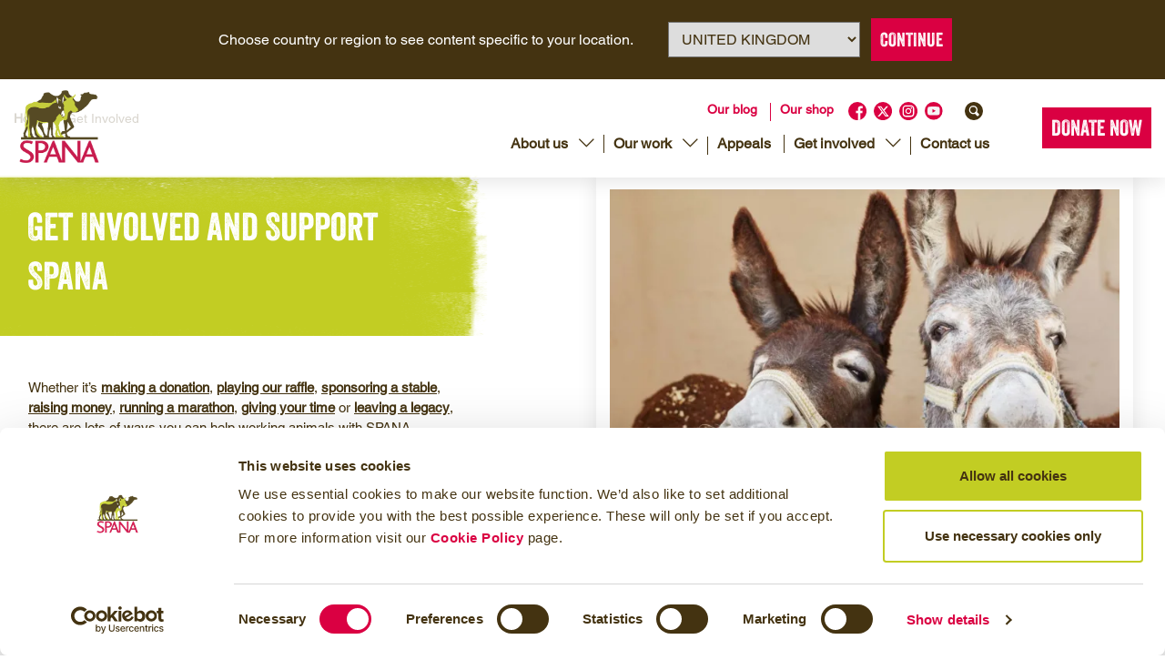

--- FILE ---
content_type: text/html; charset=UTF-8
request_url: https://spana.org/get-involved/
body_size: 28726
content:
<!DOCTYPE html>
<html lang="en-GB">

<head>
	<link rel="alternate" href="https://spana.org/get-involved/" hreflang="en-gb" /><link rel="alternate" href="https://spana.org/get-involved/" hreflang="x-default" /><link rel="alternate" href="https://spana.org/au/get-involved/other-ways-to-get-involved/" hreflang="en-au" /><script>
    window.redirectURL = "https://spana.org/au/get-involved/other-ways-to-get-involved/";
    window.otherCountry = "AU";
    window.defaultCountry = "GB";
</script>

	<!-- Google Tag Manager -->
	<script>
		(function(w, d, s, l, i) {
			w[l] = w[l] || [];
			w[l].push({
				'gtm.start': new Date().getTime(),
				event: 'gtm.js'
			});
			var f = d.getElementsByTagName(s)[0],
				j = d.createElement(s),
				dl = l != 'dataLayer' ? '&l=' + l : '';
			j.async = true;
			j.src =
				'https://www.googletagmanager.com/gtm.js?id=' + i + dl;
			f.parentNode.insertBefore(j, f);
		})(window, document, 'script', 'dataLayer', 'GTM-9Q44');
	</script>
	<!-- End Google Tag Manager -->
	<meta name="msvalidate.01" content="37BF15629D4D33FD119FE4027502DF47" />	

	<meta charset="UTF-8" />
<script type="text/javascript">
/* <![CDATA[ */
var gform;gform||(document.addEventListener("gform_main_scripts_loaded",function(){gform.scriptsLoaded=!0}),document.addEventListener("gform/theme/scripts_loaded",function(){gform.themeScriptsLoaded=!0}),window.addEventListener("DOMContentLoaded",function(){gform.domLoaded=!0}),gform={domLoaded:!1,scriptsLoaded:!1,themeScriptsLoaded:!1,isFormEditor:()=>"function"==typeof InitializeEditor,callIfLoaded:function(o){return!(!gform.domLoaded||!gform.scriptsLoaded||!gform.themeScriptsLoaded&&!gform.isFormEditor()||(gform.isFormEditor()&&console.warn("The use of gform.initializeOnLoaded() is deprecated in the form editor context and will be removed in Gravity Forms 3.1."),o(),0))},initializeOnLoaded:function(o){gform.callIfLoaded(o)||(document.addEventListener("gform_main_scripts_loaded",()=>{gform.scriptsLoaded=!0,gform.callIfLoaded(o)}),document.addEventListener("gform/theme/scripts_loaded",()=>{gform.themeScriptsLoaded=!0,gform.callIfLoaded(o)}),window.addEventListener("DOMContentLoaded",()=>{gform.domLoaded=!0,gform.callIfLoaded(o)}))},hooks:{action:{},filter:{}},addAction:function(o,r,e,t){gform.addHook("action",o,r,e,t)},addFilter:function(o,r,e,t){gform.addHook("filter",o,r,e,t)},doAction:function(o){gform.doHook("action",o,arguments)},applyFilters:function(o){return gform.doHook("filter",o,arguments)},removeAction:function(o,r){gform.removeHook("action",o,r)},removeFilter:function(o,r,e){gform.removeHook("filter",o,r,e)},addHook:function(o,r,e,t,n){null==gform.hooks[o][r]&&(gform.hooks[o][r]=[]);var d=gform.hooks[o][r];null==n&&(n=r+"_"+d.length),gform.hooks[o][r].push({tag:n,callable:e,priority:t=null==t?10:t})},doHook:function(r,o,e){var t;if(e=Array.prototype.slice.call(e,1),null!=gform.hooks[r][o]&&((o=gform.hooks[r][o]).sort(function(o,r){return o.priority-r.priority}),o.forEach(function(o){"function"!=typeof(t=o.callable)&&(t=window[t]),"action"==r?t.apply(null,e):e[0]=t.apply(null,e)})),"filter"==r)return e[0]},removeHook:function(o,r,t,n){var e;null!=gform.hooks[o][r]&&(e=(e=gform.hooks[o][r]).filter(function(o,r,e){return!!(null!=n&&n!=o.tag||null!=t&&t!=o.priority)}),gform.hooks[o][r]=e)}});
/* ]]> */
</script>


	
	<meta name="viewport" content="width=device-width, initial-scale=1" />

	<title>
		Do your part for working animal aid | SPANA	</title>

	<link rel="icon" type="img/png" href="https://spana.org/wp-content/themes/spana-content/images/favicon.png">
	<link rel="pingback" href="https://spana.org/xmlrpc.php">
	

	<meta name='robots' content='index, follow, max-image-preview:large, max-snippet:-1, max-video-preview:-1' />
	<style>img:is([sizes="auto" i], [sizes^="auto," i]) { contain-intrinsic-size: 3000px 1500px }</style>
	
	<!-- This site is optimized with the Yoast SEO plugin v26.3 - https://yoast.com/wordpress/plugins/seo/ -->
	<link rel="canonical" href="https://spana.org/get-involved/" />
	<link rel="next" href="https://spana.org/get-involved/page/2/" />
	<meta property="og:locale" content="en_GB" />
	<meta property="og:type" content="website" />
	<meta property="og:title" content="Do your part for working animal aid | SPANA" />
	<meta property="og:url" content="https://spana.org/get-involved/" />
	<meta property="og:site_name" content="SPANA" />
	<meta name="twitter:card" content="summary_large_image" />
	<!-- / Yoast SEO plugin. -->


<link rel='dns-prefetch' href='//www.googletagmanager.com' />
<link rel="alternate" type="application/rss+xml" title="SPANA &raquo; Get Involved Feed" href="https://spana.org/get-involved/feed/" />
		<style>
			.lazyload,
			.lazyloading {
				max-width: 100%;
			}
		</style>
		<script type="text/javascript">
/* <![CDATA[ */
window._wpemojiSettings = {"baseUrl":"https:\/\/s.w.org\/images\/core\/emoji\/16.0.1\/72x72\/","ext":".png","svgUrl":"https:\/\/s.w.org\/images\/core\/emoji\/16.0.1\/svg\/","svgExt":".svg","source":{"concatemoji":"https:\/\/spana.org\/wp-includes\/js\/wp-emoji-release.min.js?ver=6.8.3"}};
/*! This file is auto-generated */
!function(s,n){var o,i,e;function c(e){try{var t={supportTests:e,timestamp:(new Date).valueOf()};sessionStorage.setItem(o,JSON.stringify(t))}catch(e){}}function p(e,t,n){e.clearRect(0,0,e.canvas.width,e.canvas.height),e.fillText(t,0,0);var t=new Uint32Array(e.getImageData(0,0,e.canvas.width,e.canvas.height).data),a=(e.clearRect(0,0,e.canvas.width,e.canvas.height),e.fillText(n,0,0),new Uint32Array(e.getImageData(0,0,e.canvas.width,e.canvas.height).data));return t.every(function(e,t){return e===a[t]})}function u(e,t){e.clearRect(0,0,e.canvas.width,e.canvas.height),e.fillText(t,0,0);for(var n=e.getImageData(16,16,1,1),a=0;a<n.data.length;a++)if(0!==n.data[a])return!1;return!0}function f(e,t,n,a){switch(t){case"flag":return n(e,"\ud83c\udff3\ufe0f\u200d\u26a7\ufe0f","\ud83c\udff3\ufe0f\u200b\u26a7\ufe0f")?!1:!n(e,"\ud83c\udde8\ud83c\uddf6","\ud83c\udde8\u200b\ud83c\uddf6")&&!n(e,"\ud83c\udff4\udb40\udc67\udb40\udc62\udb40\udc65\udb40\udc6e\udb40\udc67\udb40\udc7f","\ud83c\udff4\u200b\udb40\udc67\u200b\udb40\udc62\u200b\udb40\udc65\u200b\udb40\udc6e\u200b\udb40\udc67\u200b\udb40\udc7f");case"emoji":return!a(e,"\ud83e\udedf")}return!1}function g(e,t,n,a){var r="undefined"!=typeof WorkerGlobalScope&&self instanceof WorkerGlobalScope?new OffscreenCanvas(300,150):s.createElement("canvas"),o=r.getContext("2d",{willReadFrequently:!0}),i=(o.textBaseline="top",o.font="600 32px Arial",{});return e.forEach(function(e){i[e]=t(o,e,n,a)}),i}function t(e){var t=s.createElement("script");t.src=e,t.defer=!0,s.head.appendChild(t)}"undefined"!=typeof Promise&&(o="wpEmojiSettingsSupports",i=["flag","emoji"],n.supports={everything:!0,everythingExceptFlag:!0},e=new Promise(function(e){s.addEventListener("DOMContentLoaded",e,{once:!0})}),new Promise(function(t){var n=function(){try{var e=JSON.parse(sessionStorage.getItem(o));if("object"==typeof e&&"number"==typeof e.timestamp&&(new Date).valueOf()<e.timestamp+604800&&"object"==typeof e.supportTests)return e.supportTests}catch(e){}return null}();if(!n){if("undefined"!=typeof Worker&&"undefined"!=typeof OffscreenCanvas&&"undefined"!=typeof URL&&URL.createObjectURL&&"undefined"!=typeof Blob)try{var e="postMessage("+g.toString()+"("+[JSON.stringify(i),f.toString(),p.toString(),u.toString()].join(",")+"));",a=new Blob([e],{type:"text/javascript"}),r=new Worker(URL.createObjectURL(a),{name:"wpTestEmojiSupports"});return void(r.onmessage=function(e){c(n=e.data),r.terminate(),t(n)})}catch(e){}c(n=g(i,f,p,u))}t(n)}).then(function(e){for(var t in e)n.supports[t]=e[t],n.supports.everything=n.supports.everything&&n.supports[t],"flag"!==t&&(n.supports.everythingExceptFlag=n.supports.everythingExceptFlag&&n.supports[t]);n.supports.everythingExceptFlag=n.supports.everythingExceptFlag&&!n.supports.flag,n.DOMReady=!1,n.readyCallback=function(){n.DOMReady=!0}}).then(function(){return e}).then(function(){var e;n.supports.everything||(n.readyCallback(),(e=n.source||{}).concatemoji?t(e.concatemoji):e.wpemoji&&e.twemoji&&(t(e.twemoji),t(e.wpemoji)))}))}((window,document),window._wpemojiSettings);
/* ]]> */
</script>
<style id='wp-emoji-styles-inline-css' type='text/css'>

	img.wp-smiley, img.emoji {
		display: inline !important;
		border: none !important;
		box-shadow: none !important;
		height: 1em !important;
		width: 1em !important;
		margin: 0 0.07em !important;
		vertical-align: -0.1em !important;
		background: none !important;
		padding: 0 !important;
	}
</style>
<style id='wp-block-library-inline-css' type='text/css'>
:root{--wp-admin-theme-color:#007cba;--wp-admin-theme-color--rgb:0,124,186;--wp-admin-theme-color-darker-10:#006ba1;--wp-admin-theme-color-darker-10--rgb:0,107,161;--wp-admin-theme-color-darker-20:#005a87;--wp-admin-theme-color-darker-20--rgb:0,90,135;--wp-admin-border-width-focus:2px;--wp-block-synced-color:#7a00df;--wp-block-synced-color--rgb:122,0,223;--wp-bound-block-color:var(--wp-block-synced-color)}@media (min-resolution:192dpi){:root{--wp-admin-border-width-focus:1.5px}}.wp-element-button{cursor:pointer}:root{--wp--preset--font-size--normal:16px;--wp--preset--font-size--huge:42px}:root .has-very-light-gray-background-color{background-color:#eee}:root .has-very-dark-gray-background-color{background-color:#313131}:root .has-very-light-gray-color{color:#eee}:root .has-very-dark-gray-color{color:#313131}:root .has-vivid-green-cyan-to-vivid-cyan-blue-gradient-background{background:linear-gradient(135deg,#00d084,#0693e3)}:root .has-purple-crush-gradient-background{background:linear-gradient(135deg,#34e2e4,#4721fb 50%,#ab1dfe)}:root .has-hazy-dawn-gradient-background{background:linear-gradient(135deg,#faaca8,#dad0ec)}:root .has-subdued-olive-gradient-background{background:linear-gradient(135deg,#fafae1,#67a671)}:root .has-atomic-cream-gradient-background{background:linear-gradient(135deg,#fdd79a,#004a59)}:root .has-nightshade-gradient-background{background:linear-gradient(135deg,#330968,#31cdcf)}:root .has-midnight-gradient-background{background:linear-gradient(135deg,#020381,#2874fc)}.has-regular-font-size{font-size:1em}.has-larger-font-size{font-size:2.625em}.has-normal-font-size{font-size:var(--wp--preset--font-size--normal)}.has-huge-font-size{font-size:var(--wp--preset--font-size--huge)}.has-text-align-center{text-align:center}.has-text-align-left{text-align:left}.has-text-align-right{text-align:right}#end-resizable-editor-section{display:none}.aligncenter{clear:both}.items-justified-left{justify-content:flex-start}.items-justified-center{justify-content:center}.items-justified-right{justify-content:flex-end}.items-justified-space-between{justify-content:space-between}.screen-reader-text{border:0;clip-path:inset(50%);height:1px;margin:-1px;overflow:hidden;padding:0;position:absolute;width:1px;word-wrap:normal!important}.screen-reader-text:focus{background-color:#ddd;clip-path:none;color:#444;display:block;font-size:1em;height:auto;left:5px;line-height:normal;padding:15px 23px 14px;text-decoration:none;top:5px;width:auto;z-index:100000}html :where(.has-border-color){border-style:solid}html :where([style*=border-top-color]){border-top-style:solid}html :where([style*=border-right-color]){border-right-style:solid}html :where([style*=border-bottom-color]){border-bottom-style:solid}html :where([style*=border-left-color]){border-left-style:solid}html :where([style*=border-width]){border-style:solid}html :where([style*=border-top-width]){border-top-style:solid}html :where([style*=border-right-width]){border-right-style:solid}html :where([style*=border-bottom-width]){border-bottom-style:solid}html :where([style*=border-left-width]){border-left-style:solid}html :where(img[class*=wp-image-]){height:auto;max-width:100%}:where(figure){margin:0 0 1em}html :where(.is-position-sticky){--wp-admin--admin-bar--position-offset:var(--wp-admin--admin-bar--height,0px)}@media screen and (max-width:600px){html :where(.is-position-sticky){--wp-admin--admin-bar--position-offset:0px}}
</style>
<style id='classic-theme-styles-inline-css' type='text/css'>
/*! This file is auto-generated */
.wp-block-button__link{color:#fff;background-color:#32373c;border-radius:9999px;box-shadow:none;text-decoration:none;padding:calc(.667em + 2px) calc(1.333em + 2px);font-size:1.125em}.wp-block-file__button{background:#32373c;color:#fff;text-decoration:none}
</style>
<link rel='stylesheet' id='stylesheet-css' href='https://spana.org/wp-content/themes/spana-content/style.css?ver=6.8.3' type='text/css' media='all' />
<link rel='stylesheet' id='veneer_helvetica_icomoon-css' href='https://spana.org/wp-content/themes/spana-content/fonts/stylesheet.min.css?ver=1.1.0' type='text/css' media='all' />
<link rel='stylesheet' id='slick-css' href='https://spana.org/wp-content/themes/spana-content/css/slick.min.css?ver=1.1.0' type='text/css' media='all' />
<link rel='stylesheet' id='slicktheme-css' href='https://spana.org/wp-content/themes/spana-content/css/slick-theme.css?ver=1.1.0' type='text/css' media='all' />
<link rel='stylesheet' id='styles-css' href='https://spana.org/wp-content/themes/spana-content/css/style.css?ver=1.1.0' type='text/css' media='all' />
<script type="text/javascript" id="woocommerce-google-analytics-integration-gtag-js-after">
/* <![CDATA[ */
/* Google Analytics for WooCommerce (gtag.js) */
					window.dataLayer = window.dataLayer || [];
					function gtag(){dataLayer.push(arguments);}
					// Set up default consent state.
					for ( const mode of [{"analytics_storage":"denied","ad_storage":"denied","ad_user_data":"denied","ad_personalization":"denied","region":["AT","BE","BG","HR","CY","CZ","DK","EE","FI","FR","DE","GR","HU","IS","IE","IT","LV","LI","LT","LU","MT","NL","NO","PL","PT","RO","SK","SI","ES","SE","GB","CH"]}] || [] ) {
						gtag( "consent", "default", { "wait_for_update": 500, ...mode } );
					}
					gtag("js", new Date());
					gtag("set", "developer_id.dOGY3NW", true);
					gtag("config", "G-7KJ351ED49", {"track_404":true,"allow_google_signals":true,"logged_in":false,"linker":{"domains":[],"allow_incoming":false},"custom_map":{"dimension1":"logged_in"}});
/* ]]> */
</script>
<script type="text/javascript" src="https://spana.org/wp-content/themes/spana-content/js/jquery-3.4.1.min.js" id="jquery-js"></script>
<link rel="https://api.w.org/" href="https://spana.org/wp-json/" /><!-- Stream WordPress user activity plugin v4.1.1 -->
<meta name="generator" content="webp-uploads 2.6.0">
		<script>
			document.documentElement.className = document.documentElement.className.replace('no-js', 'js');
		</script>
				<style>
			.no-js img.lazyload {
				display: none;
			}

			figure.wp-block-image img.lazyloading {
				min-width: 150px;
			}

			.lazyload,
			.lazyloading {
				--smush-placeholder-width: 100px;
				--smush-placeholder-aspect-ratio: 1/1;
				width: var(--smush-image-width, var(--smush-placeholder-width)) !important;
				aspect-ratio: var(--smush-image-aspect-ratio, var(--smush-placeholder-aspect-ratio)) !important;
			}

						.lazyload, .lazyloading {
				opacity: 0;
			}

			.lazyloaded {
				opacity: 1;
				transition: opacity 400ms;
				transition-delay: 0ms;
			}

					</style>
		<script type="application/ld+json">
{
    "@context": "https://schema.org",
    "@type": "BreadcrumbList",
    "itemListElement": [
        {
            "@type": "ListItem",
            "position": 1,
            "name": "Home",
            "item": "https://spana.org/"
        },
        {
            "@type": "ListItem",
            "position": 2,
            "name": "Get Involved",
            "item": "https://spana.org/get-involved/"
        }
    ]
}
</script>
	<noscript><style>.woocommerce-product-gallery{ opacity: 1 !important; }</style></noscript>
		<meta name="facebook-domain-verification" content="yn2pamab833fghm0q22tpoa40ivnsy" />

<body class="archive post-type-archive post-type-archive-get-involved wp-theme-spana-content theme-spana-content woocommerce-no-js has-breadcrumbs">


	<!-- Google Tag Manager (noscript) -->
	<noscript><iframe data-src="https://www.googletagmanager.com/ns.html?id=GTM-9Q44" height="0" width="0" style="display:none;visibility:hidden" src="[data-uri]" class="lazyload" data-load-mode="1"></iframe></noscript>
	<!-- End Google Tag Manager (noscript) -->
	<div class="geo-location-popup" id="geoLocationPopup" style="display: none;">
    <div class="geo-location-popup__inner">
                    <div class="geo-location-popup__inner__description">
                <p>Choose country or region to see content specific to your location.</p>
            </div>
                        <div class="geo-location-popup__inner__actions">
            <select id="geoLocationSelect">
                                    <option value="en-gb" selected>
                        United Kingdom                    </option>
                                    <option value="en-au" >
                        Australia                    </option>
                                    <option value="en-gb" >
                        Canada                    </option>
                                    <option value="en-au" >
                        New Zealand                    </option>
                                    <option value="en-gb" >
                        United States                    </option>
                                    <option value="en-gb" >
                        Rest of the World                    </option>
                            </select>
                        <button id="geoLocationBtn" class="redbutton">Continue</button>
        </div>
    </div>
</div>

<script>
    document.addEventListener('DOMContentLoaded', function() {
        // Check if country selection is already saved in local storage
        var savedCountry = localStorage.getItem('countryCode');


        // PHP variable passed to JS to detect if we are on a shop page
        var isShopPage = false;

        // Set popup height as a CSS variable
        function setPopupHeight() {
            var popup = document.getElementById('geoLocationPopup');
            var popupHeight = popup.offsetHeight;
            document.body.style.setProperty('--geo-redirect-popup-height', popupHeight + 'px');
        }

        // Auto redirect if country is already saved in local storage
        if (!savedCountry) {
            // Show the popup if no selection is saved
            document.getElementById('geoLocationPopup').style.display = 'block';
            // Add the class to the body when the popup is open
            document.body.classList.add('geo-redirect-open');
            // Set the popup height as a CSS variable
            setPopupHeight();
        }


        // Recalculate popup height if the window is resized
        window.addEventListener('resize', setPopupHeight);

        // Add event listener for #change-location link click
        document.querySelectorAll('a[href="#change-location"]').forEach(function(link) {
            link.addEventListener('click', function(e) {
                e.preventDefault(); // Prevent the default anchor link behavior
                // Show the popup again
                document.getElementById('geoLocationPopup').style.display = 'block';
                document.body.classList.add('geo-redirect-open');
                // Recalculate and set the popup height
                setPopupHeight();
            });
        });
    });
</script>	<!--header starts-->

	<header class="mainheader">
		<div class="container">
			<div class="row justify-content-between">
				<div class="col d-flex justify-content-between align-items-center">
					<!--logo starts-->
					<div class="logo">
						<a href="https://spana.org/">
							<!-- <img data-src="https://spana.org/wp-content/themes/spana-content/images/logo.svg" class="d-none d-sm-block lazyload" width="140" src="[data-uri]" /> -->
							<!--						<img src="--><!--/images/logo-mobile.svg" width="100" />-->
							<!-- New centenary logo -->
							<img data-src="https://spana.org/wp-content/themes/spana-content/images/logo_2024.png" width="100" height="108" alt="spana logo" src="[data-uri]" class="lazyload" style="--smush-placeholder-width: 100px; --smush-placeholder-aspect-ratio: 100/108;" />
						</a>
					</div>
					<!--logo ends-->
					<div class="d-flex align-items-center">
						<!--navigation starts-->
						<nav class="navigationwrapper">
							<!--nav top row starts-->
							<div class="navtoprow text-right order-sm-1 order-2">
								<ul id="menu-top-nav" class="menu"><li id="menu-item-69260" class="menu-item menu-item-type-taxonomy menu-item-object-category menu-item-69260"><a href="https://spana.org/./blog/">Our blog</a></li>
<li id="menu-item-69258" class="menu-item menu-item-type-custom menu-item-object-custom menu-item-69258"><a href="https://spana.org/shop-uk/">Our shop</a></li>
</ul>
								<div class="socialicons">
									
											<a href="https://www.facebook.com/spanacharity/" target="_blank" rel="noopener noreferrer">

												<img data-src="https://spana.org/wp-content/uploads/2021/09/social-facebook.svg" class="attachment-full size-full lazyload" alt="Red Facebook Logo" decoding="async" src="[data-uri]" />
											</a>

									
											<a href="https://twitter.com/SPANAcharity" target="_blank" rel="noopener noreferrer">

												<img data-src="https://spana.org/wp-content/uploads/2024/01/twitter.svg" class="attachment-full size-full lazyload" alt="" decoding="async" src="[data-uri]" />
											</a>

									
											<a href="https://www.instagram.com/spanacharity/" target="_blank" rel="noopener noreferrer">

												<img data-src="https://spana.org/wp-content/uploads/2021/09/social-instragram.svg" class="attachment-full size-full lazyload" alt="Red Instagram logo" decoding="async" src="[data-uri]" />
											</a>

									
											<a href="https://www.youtube.com/spana" target="_blank" rel="noopener noreferrer">

												<img data-src="https://spana.org/wp-content/uploads/2023/10/Youtube.svg" class="attachment-full size-full lazyload" alt="" decoding="async" src="[data-uri]" />
											</a>

																		<a href="#" class="searchactivation">
										<img class="pl-3 lazyload" data-src="https://spana.org/wp-content/themes/spana-content/images/icon-search.svg" height="20" width="36" alt="Search" src="[data-uri]" style="--smush-placeholder-width: 36px; --smush-placeholder-aspect-ratio: 36/20;" />
									</a>

									<!--search widget starts-->
									<div class="searchformwrapper">
										<form action="https://spana.org" id="searchform" method="get">
    <div class="d-flex searchform-wrapper">
        <input class="medium" type="text" id="s" name="s" value="" placeholder="Search..." />
        <input class="searchicon" type="image" src="https://spana.org/wp-content/themes/spana-content/images/icon-search.svg" value="Search" id="searchsubmit" />
</form>
									</div>
									<!--search widget ends-->

								</div>
							</div>
							<!--nav top row ends-->

							<!--nav bottom row starts-->
							<div class="mainnavwrapper navbottomrow text-right order-sm-2 order-1">
								<ul id="menu-main-nav" class="menu"><li id="menu-item-69240" class="menu-item menu-item-type-post_type menu-item-object-page menu-item-has-children menu-item-69240"><a href="https://spana.org/about-us/">About us</a>
<ul class="sub-menu">
	<li id="menu-item-69242" class="menu-item menu-item-type-post_type menu-item-object-page menu-item-69242"><a href="https://spana.org/about-us/history/">Our story – a history of SPANA</a></li>
	<li id="menu-item-77151" class="menu-item menu-item-type-post_type menu-item-object-page menu-item-77151"><a href="https://spana.org/about-us/strategy/">Our Strategy</a></li>
	<li id="menu-item-69241" class="menu-item menu-item-type-post_type menu-item-object-page menu-item-69241"><a href="https://spana.org/about-us/our-staff/">Our staff</a></li>
	<li id="menu-item-69243" class="menu-item menu-item-type-post_type menu-item-object-page menu-item-69243"><a href="https://spana.org/about-us/our-staff/governance/">Our trustees</a></li>
	<li id="menu-item-69244" class="menu-item menu-item-type-post_type menu-item-object-page menu-item-69244"><a href="https://spana.org/about-us/celebrity-supporters/">Our celebrity supporters</a></li>
	<li id="menu-item-69245" class="menu-item menu-item-type-post_type menu-item-object-page menu-item-69245"><a href="https://spana.org/about-us/publications/">Our publications</a></li>
</ul>
</li>
<li id="menu-item-69246" class="menu-item menu-item-type-post_type_archive menu-item-object-our-work menu-item-has-children menu-item-69246"><a href="https://spana.org/about-us/our-work/">Our work</a>
<ul class="sub-menu">
	<li id="menu-item-69247" class="menu-item menu-item-type-post_type menu-item-object-page menu-item-69247"><a href="https://spana.org/about-us/treat/">Treat: Veterinary care</a></li>
	<li id="menu-item-69248" class="menu-item menu-item-type-post_type menu-item-object-page menu-item-69248"><a href="https://spana.org/about-us/train/">Train: Community and professional training</a></li>
	<li id="menu-item-69249" class="menu-item menu-item-type-post_type menu-item-object-page menu-item-69249"><a href="https://spana.org/teach/">Teach: Animal welfare education</a></li>
	<li id="menu-item-69250" class="menu-item menu-item-type-post_type menu-item-object-page menu-item-69250"><a href="https://spana.org/about-us/emergency-intervention/">Emergency response</a></li>
	<li id="menu-item-69251" class="menu-item menu-item-type-post_type_archive menu-item-object-success-stories menu-item-69251"><a href="https://spana.org/success-stories/">Success stories</a></li>
	<li id="menu-item-69252" class="menu-item menu-item-type-post_type menu-item-object-page menu-item-69252"><a href="https://spana.org/sustainable-development-goals/">Sustainable Development Goals</a></li>
</ul>
</li>
<li id="menu-item-69253" class="menu-item menu-item-type-post_type_archive menu-item-object-appeals menu-item-69253"><a href="https://spana.org/appeals/">Appeals</a></li>
<li id="menu-item-69289" class="menu-item menu-item-type-post_type_archive menu-item-object-get-involved current-menu-item current-menu-ancestor current-menu-parent menu-item-has-children menu-item-69289"><a href="https://spana.org/get-involved/" aria-current="page">Get involved</a>
<ul class="sub-menu">
	<li id="menu-item-72204" class="menu-item menu-item-type-post_type menu-item-object-get-involved menu-item-72204"><a href="https://spana.org/get-involved/ways-to-donate/">Ways to donate</a></li>
	<li id="menu-item-72205" class="menu-item menu-item-type-post_type_archive menu-item-object-get-involved current-menu-item menu-item-72205"><a href="https://spana.org/get-involved/" aria-current="page">Fundraise for us</a></li>
	<li id="menu-item-72206" class="menu-item menu-item-type-post_type menu-item-object-get-involved menu-item-72206"><a href="https://spana.org/get-involved/ways-to-donate/leaving-a-legacy/">Leaving a legacy</a></li>
	<li id="menu-item-72207" class="menu-item menu-item-type-post_type_archive menu-item-object-events menu-item-72207"><a href="https://spana.org/get-involved/events/">Challenge events</a></li>
</ul>
</li>
<li id="menu-item-69254" class="menu-item menu-item-type-post_type menu-item-object-page menu-item-69254"><a href="https://spana.org/contact-us/">Contact us</a></li>
</ul>							</div>
							<!--nav bottom row ends-->
						</nav>
						<!--navigation ends-->
						<!--donate button starts-->

													<div class="donatebutton ml-lg-5">
								<!-- <a href="" class="give-btn">Donate Now</a> -->
								<a href="https://spana.org/make-a-donation/" class="give-btn">Donate Now</a>
															</div>
						
						<!--donate button ends-->
					</div>
					<!--hamburger starts-->
					<div class="d-lg-none">
						<button class="menuicon menuicon-spin not-active" type="button">
							<span class="menuicon-box">
								<span class="menuicon-inner"></span>
							</span>
						</button>
						<div class="mobile-nav flex-column justify-content-center">
							<ul id="menu-main-nav-1" class="menu"><li class="menu-item menu-item-type-post_type menu-item-object-page menu-item-has-children menu-item-69240"><a href="https://spana.org/about-us/">About us</a>
<ul class="sub-menu">
	<li class="menu-item menu-item-type-post_type menu-item-object-page menu-item-69242"><a href="https://spana.org/about-us/history/">Our story – a history of SPANA</a></li>
	<li class="menu-item menu-item-type-post_type menu-item-object-page menu-item-77151"><a href="https://spana.org/about-us/strategy/">Our Strategy</a></li>
	<li class="menu-item menu-item-type-post_type menu-item-object-page menu-item-69241"><a href="https://spana.org/about-us/our-staff/">Our staff</a></li>
	<li class="menu-item menu-item-type-post_type menu-item-object-page menu-item-69243"><a href="https://spana.org/about-us/our-staff/governance/">Our trustees</a></li>
	<li class="menu-item menu-item-type-post_type menu-item-object-page menu-item-69244"><a href="https://spana.org/about-us/celebrity-supporters/">Our celebrity supporters</a></li>
	<li class="menu-item menu-item-type-post_type menu-item-object-page menu-item-69245"><a href="https://spana.org/about-us/publications/">Our publications</a></li>
</ul>
</li>
<li class="menu-item menu-item-type-post_type_archive menu-item-object-our-work menu-item-has-children menu-item-69246"><a href="https://spana.org/about-us/our-work/">Our work</a>
<ul class="sub-menu">
	<li class="menu-item menu-item-type-post_type menu-item-object-page menu-item-69247"><a href="https://spana.org/about-us/treat/">Treat: Veterinary care</a></li>
	<li class="menu-item menu-item-type-post_type menu-item-object-page menu-item-69248"><a href="https://spana.org/about-us/train/">Train: Community and professional training</a></li>
	<li class="menu-item menu-item-type-post_type menu-item-object-page menu-item-69249"><a href="https://spana.org/teach/">Teach: Animal welfare education</a></li>
	<li class="menu-item menu-item-type-post_type menu-item-object-page menu-item-69250"><a href="https://spana.org/about-us/emergency-intervention/">Emergency response</a></li>
	<li class="menu-item menu-item-type-post_type_archive menu-item-object-success-stories menu-item-69251"><a href="https://spana.org/success-stories/">Success stories</a></li>
	<li class="menu-item menu-item-type-post_type menu-item-object-page menu-item-69252"><a href="https://spana.org/sustainable-development-goals/">Sustainable Development Goals</a></li>
</ul>
</li>
<li class="menu-item menu-item-type-post_type_archive menu-item-object-appeals menu-item-69253"><a href="https://spana.org/appeals/">Appeals</a></li>
<li class="menu-item menu-item-type-post_type_archive menu-item-object-get-involved current-menu-item current-menu-ancestor current-menu-parent menu-item-has-children menu-item-69289"><a href="https://spana.org/get-involved/" aria-current="page">Get involved</a>
<ul class="sub-menu">
	<li class="menu-item menu-item-type-post_type menu-item-object-get-involved menu-item-72204"><a href="https://spana.org/get-involved/ways-to-donate/">Ways to donate</a></li>
	<li class="menu-item menu-item-type-post_type_archive menu-item-object-get-involved current-menu-item menu-item-72205"><a href="https://spana.org/get-involved/" aria-current="page">Fundraise for us</a></li>
	<li class="menu-item menu-item-type-post_type menu-item-object-get-involved menu-item-72206"><a href="https://spana.org/get-involved/ways-to-donate/leaving-a-legacy/">Leaving a legacy</a></li>
	<li class="menu-item menu-item-type-post_type_archive menu-item-object-events menu-item-72207"><a href="https://spana.org/get-involved/events/">Challenge events</a></li>
</ul>
</li>
<li class="menu-item menu-item-type-post_type menu-item-object-page menu-item-69254"><a href="https://spana.org/contact-us/">Contact us</a></li>
</ul>							<ul id="menu-top-nav-1" class="menu"><li class="menu-item menu-item-type-taxonomy menu-item-object-category menu-item-69260"><a href="https://spana.org/./blog/">Our blog</a></li>
<li class="menu-item menu-item-type-custom menu-item-object-custom menu-item-69258"><a href="https://spana.org/shop-uk/">Our shop</a></li>
</ul>
							<div class="socialicons socialicons-mobile d-flex justify-content-center">
								
										<a href="https://www.facebook.com/spanacharity/" target="_blank" rel="noopener noreferrer">

											<img data-src="https://spana.org/wp-content/uploads/2021/09/social-facebook.svg" class="attachment-full size-full lazyload" alt="Red Facebook Logo" decoding="async" src="[data-uri]" />
										</a>

								
										<a href="https://twitter.com/SPANAcharity" target="_blank" rel="noopener noreferrer">

											<img data-src="https://spana.org/wp-content/uploads/2024/01/twitter.svg" class="attachment-full size-full lazyload" alt="" decoding="async" src="[data-uri]" />
										</a>

								
										<a href="https://www.instagram.com/spanacharity/" target="_blank" rel="noopener noreferrer">

											<img data-src="https://spana.org/wp-content/uploads/2021/09/social-instragram.svg" class="attachment-full size-full lazyload" alt="Red Instagram logo" decoding="async" src="[data-uri]" />
										</a>

								
										<a href="https://www.youtube.com/spana" target="_blank" rel="noopener noreferrer">

											<img data-src="https://spana.org/wp-content/uploads/2023/10/Youtube.svg" class="attachment-full size-full lazyload" alt="" decoding="async" src="[data-uri]" />
										</a>

															</div>
						</div>
					</div>

					<!--hamburger ends-->


				</div>
			</div>
		</div>
	</header>
	<!--header ends-->
	<!--breadcrumbs starts-->
	
<nav class="breadcrumbs">
    <div class="container">
        <a href="https://spana.org/">Home</a> <span>/</span> <span>Get Involved</span>    </div>
</nav>

	<!--breadcrumbs ends-->
<main id="main-content" role="main">

	<div class=" d-none d-lg-block" style="padding-top: 40px;">
		<div class="bannerwrapper row justify-content-between">


			<div class="col-5">
				<div class="half_size_header_text bannertext">
					<div class="">
						<h1>Get Involved and Support SPANA</h1>
					</div>
				</div>
				<div class="p-3">
					<h2 class="mt-3"></h2>
					<p>Whether it&#8217;s <a class="spana-link" href="https://spana.org/make-a-donation/">making a donation</a>, <a class="spana-link" href="https://spana.raffleentry.org.uk/?utm_source=website&amp;utm_medium=organic&amp;utm_campaign=W2402RAF&amp;ups=W2402RAF" target="_blank" rel="noopener">playing our raffle</a>, <a class="spana-link" href="https://spana.org/get-involved/stable-sponsor/">sponsoring a stable</a>, <a class="spana-link" href="https://spana.org/get-involved/#fundraise_for_us">raising money</a>, <a class="spana-link" href="https://spana.org/get-involved/events/">running a marathon</a>, <a class="spana-link" href="https://spana.org/get-involved/fundraising-materials/">giving your time</a> or <a class="spana-link" href="https://spana.org/get-involved/ways-to-donate/leaving-a-legacy/">leaving a legacy</a>, there are lots of ways you can help working animals with SPANA.</p>
				</div>

			</div>

			<div class="col-md-6 text-center">
				<div class="appealbox whitebox d-inline-block">

											<img data-src="https://spana.org/wp-content/uploads/2019/01/smiling-donkeys-1-656x440.webp" alt="spana" class="img-fluid lazyload" src="[data-uri]" style="--smush-placeholder-width: 656px; --smush-placeholder-aspect-ratio: 656/440;">

					
				</div>
			</div>


		</div>
	</div>
<section class="sub-nav-anchor d-none d-md-block">
	<div class="container">
		<div class="row d-flex justify-content-md-center">
			<ul>
										<li><a href="#ways_to_donate">Ways to donate</a></li>
										<li><a href="#fundraise_for_us">Fundraise for us</a></li>
										<li><a href="#ethical_animal_tourism">Ethical animal tourism</a></li>
							</ul>
		</div>
	</div>
</section>
<div class="container d-lg-none my-5">
	<div class="row">
		<div class="col-12">
			<h2 class="mt-3"></h2>
			<p>Whether it&#8217;s <a class="spana-link" href="https://spana.org/make-a-donation/">making a donation</a>, <a class="spana-link" href="https://spana.raffleentry.org.uk/?utm_source=website&amp;utm_medium=organic&amp;utm_campaign=W2402RAF&amp;ups=W2402RAF" target="_blank" rel="noopener">playing our raffle</a>, <a class="spana-link" href="https://spana.org/get-involved/stable-sponsor/">sponsoring a stable</a>, <a class="spana-link" href="https://spana.org/get-involved/#fundraise_for_us">raising money</a>, <a class="spana-link" href="https://spana.org/get-involved/events/">running a marathon</a>, <a class="spana-link" href="https://spana.org/get-involved/fundraising-materials/">giving your time</a> or <a class="spana-link" href="https://spana.org/get-involved/ways-to-donate/leaving-a-legacy/">leaving a legacy</a>, there are lots of ways you can help working animals with SPANA.</p>
		</div>
	</div>
</div>


<div id="ways_to_donate" class="container mb-4 mt-4">
	<div class="row">
		<div class="col-12 text-center">
			<h2></h2>

		</div>
						


					<!--slide starts-->
					<div class="col-6 col-lg-3 mb-4 ">
						<div class="whitebox mb-3 h-100">
							<a href="https://spana.org/get-involved/ways-to-donate/corporate-partnerships/">
								<img data-src="https://spana.org/wp-content/uploads/2020/05/Vet-Younesse-with-horse-in-Morocco-1-600x450.webp" class="lazy img-fluid lazyload" alt="girl riding a black and white horse" src="[data-uri]" style="--smush-placeholder-width: 600px; --smush-placeholder-aspect-ratio: 600/450;" />							</a>
							<a href="https://spana.org/get-involved/ways-to-donate/corporate-partnerships/">
								<div class="core-country-text">
									<div class="uppercase">Corporate</div>
								</div>
							</a>
						</div>
					</div>


															


					<!--slide starts-->
					<div class="col-6 col-lg-3 mb-4 ">
						<div class="whitebox mb-3 h-100">
							<a href="https://spana.org/get-involved/ways-to-donate/donate-in-memory/">
								<img data-src="https://spana.org/wp-content/uploads/2019/01/Working-camel-and-owner-in-India-600x450.webp" class="lazy img-fluid lazyload" alt="girl riding a black and white horse" src="[data-uri]" style="--smush-placeholder-width: 600px; --smush-placeholder-aspect-ratio: 600/450;" />							</a>
							<a href="https://spana.org/get-involved/ways-to-donate/donate-in-memory/">
								<div class="core-country-text">
									<div class="uppercase">Donate in memory</div>
								</div>
							</a>
						</div>
					</div>


															


					<!--slide starts-->
					<div class="col-6 col-lg-3 mb-4 ">
						<div class="whitebox mb-3 h-100">
							<a href="https://spana.org/get-involved/ways-to-donate/donate-by-text/">
								<img data-src="https://spana.org/wp-content/uploads/2019/01/two-elephants-1-600x450.webp" class="lazy img-fluid lazyload" alt="girl riding a black and white horse" src="[data-uri]" style="--smush-placeholder-width: 600px; --smush-placeholder-aspect-ratio: 600/450;" />							</a>
							<a href="https://spana.org/get-involved/ways-to-donate/donate-by-text/">
								<div class="core-country-text">
									<div class="uppercase">Donate by text</div>
								</div>
							</a>
						</div>
					</div>


															


					<!--slide starts-->
					<div class="col-6 col-lg-3 mb-4 ">
						<div class="whitebox mb-3 h-100">
							<a href="https://spana.org/make-a-donation/">
								<img data-src="https://spana.org/wp-content/uploads/2019/03/General-donation-page-banner-image-1-600x450.webp" class="lazy img-fluid lazyload" alt="girl riding a black and white horse" src="[data-uri]" style="--smush-placeholder-width: 600px; --smush-placeholder-aspect-ratio: 600/450;" />							</a>
							<a href="https://spana.org/make-a-donation/">
								<div class="core-country-text">
									<div class="uppercase">Make a donation</div>
								</div>
							</a>
						</div>
					</div>


															


					<!--slide starts-->
					<div class="col-6 col-lg-3 mb-4 ">
						<div class="whitebox mb-3 h-100">
							<a href="https://spana.org/get-involved/ways-to-donate/leaving-a-legacy/">
								<img data-src="https://spana.org/wp-content/uploads/2019/03/helping-animals-in-Tanzania-1-600x450.webp" class="lazy img-fluid lazyload" alt="girl riding a black and white horse" src="[data-uri]" style="--smush-placeholder-width: 600px; --smush-placeholder-aspect-ratio: 600/450;" />							</a>
							<a href="https://spana.org/get-involved/ways-to-donate/leaving-a-legacy/">
								<div class="core-country-text">
									<div class="uppercase">Leave a legacy</div>
								</div>
							</a>
						</div>
					</div>


															


					<!--slide starts-->
					<div class="col-6 col-lg-3 mb-4 ">
						<div class="whitebox mb-3 h-100">
							<a href="https://spana.org/get-involved/ways-to-donate/payroll-giving/">
								<img data-src="https://spana.org/wp-content/uploads/2022/01/Two-donkeys-hugging-payroll-giving-charity-600x450.webp" class="lazy img-fluid lazyload" alt="girl riding a black and white horse" src="[data-uri]" style="--smush-placeholder-width: 600px; --smush-placeholder-aspect-ratio: 600/450;" />							</a>
							<a href="https://spana.org/get-involved/ways-to-donate/payroll-giving/">
								<div class="core-country-text">
									<div class="uppercase">Payroll giving</div>
								</div>
							</a>
						</div>
					</div>


															


					<!--slide starts-->
					<div class="col-6 col-lg-3 mb-4 ">
						<div class="whitebox mb-3 h-100">
							<a href="https://spana.org/get-involved/weekly-lottery/">
								<img data-src="https://spana.org/wp-content/uploads/2025/05/RS217597_MOR19MH_C48B2219_scr-e1747131650958-600x450.jpg" class="lazy img-fluid lazyload" alt="girl riding a black and white horse" src="[data-uri]" style="--smush-placeholder-width: 600px; --smush-placeholder-aspect-ratio: 600/450;" />							</a>
							<a href="https://spana.org/get-involved/weekly-lottery/">
								<div class="core-country-text">
									<div class="uppercase">Play the SPANA weekly lottery</div>
								</div>
							</a>
						</div>
					</div>


															


					<!--slide starts-->
					<div class="col-6 col-lg-3 mb-4 ">
						<div class="whitebox mb-3 h-100">
							<a href="https://spana.org/get-involved/ways-to-donate/philanthropy/">
								<img data-src="https://spana.org/wp-content/uploads/2019/02/vet-horse-stable-1-600x450.webp" class="lazy img-fluid lazyload" alt="girl riding a black and white horse" src="[data-uri]" style="--smush-placeholder-width: 600px; --smush-placeholder-aspect-ratio: 600/450;" />							</a>
							<a href="https://spana.org/get-involved/ways-to-donate/philanthropy/">
								<div class="core-country-text">
									<div class="uppercase">Philan&shy;thropy</div>
								</div>
							</a>
						</div>
					</div>


															


					<!--slide starts-->
					<div class="col-6 col-lg-3 mb-4 ">
						<div class="whitebox mb-3 h-100">
							<a href="https://spana.org/get-involved/recycle/">
								<img data-src="https://spana.org/wp-content/uploads/2021/02/Working-donkey-carrying-cart-on-road-600x450.webp" class="lazy img-fluid lazyload" alt="girl riding a black and white horse" src="[data-uri]" style="--smush-placeholder-width: 600px; --smush-placeholder-aspect-ratio: 600/450;" />							</a>
							<a href="https://spana.org/get-involved/recycle/">
								<div class="core-country-text">
									<div class="uppercase">Recycle for SPANA</div>
								</div>
							</a>
						</div>
					</div>


															


					<!--slide starts-->
					<div class="col-6 col-lg-3 mb-4 ">
						<div class="whitebox mb-3 h-100">
							<a href="https://spana.org/get-involved/stable-sponsor/">
								<img data-src="https://spana.org/wp-content/uploads/2019/01/Stable-sponsor-banner-1-600x450.webp" class="lazy img-fluid lazyload" alt="girl riding a black and white horse" src="[data-uri]" style="--smush-placeholder-width: 600px; --smush-placeholder-aspect-ratio: 600/450;" />							</a>
							<a href="https://spana.org/get-involved/stable-sponsor/">
								<div class="core-country-text">
									<div class="uppercase">Sponsor a stable</div>
								</div>
							</a>
						</div>
					</div>


															


					<!--slide starts-->
					<div class="col-6 col-lg-3 mb-4 ">
						<div class="whitebox mb-3 h-100">
							<a href="https://spana.org/get-involved/shop-sell/">
								<img data-src="https://spana.org/wp-content/uploads/2021/11/Cute-donkey-foal-working-animal-Mauritania-e1636557733605-600x450.webp" class="lazy img-fluid lazyload" alt="girl riding a black and white horse" src="[data-uri]" style="--smush-placeholder-width: 600px; --smush-placeholder-aspect-ratio: 600/450;" />							</a>
							<a href="https://spana.org/get-involved/shop-sell/">
								<div class="core-country-text">
									<div class="uppercase">Shop and sell for SPANA</div>
								</div>
							</a>
						</div>
					</div>


															


					<!--slide starts-->
					<div class="col-6 col-lg-3 mb-4 ">
						<div class="whitebox mb-3 h-100">
							<a href="https://spana.org/frequently-asked-questions/">
								<img data-src="https://spana.org/wp-content/uploads/2019/01/Header-optimized-1-600x450.webp" class="lazy img-fluid lazyload" alt="girl riding a black and white horse" src="[data-uri]" style="--smush-placeholder-width: 600px; --smush-placeholder-aspect-ratio: 600/450;" />							</a>
							<a href="https://spana.org/frequently-asked-questions/">
								<div class="core-country-text">
									<div class="uppercase">FAQs</div>
								</div>
							</a>
						</div>
					</div>


												</div>
</div>

<div id="fundraise_for_us"></div>
<section class="full-green-stratch">
	<div class="container">
		<div class="row">
			<div class="col-12 text-center">
				<h2>Fundraise <b>for us</b></h2>
			</div>


			
											<div class="col-lg-4 col-md-4 mb-4 mt-4">
							<div class="appealbox whitebox h-100">
								<a href="https://spana.org/get-involved/events/run-the-royal-parks-half-marathon/">
									<img data-src="https://spana.org/wp-content/uploads/2019/03/royal-parks-half-marathon-animal-charity-run-680x340.webp" class="lazy lazyload" alt="Woman celebrating SPANA run with arms raised at Royal Parks Half Marathon" src="[data-uri]" style="--smush-placeholder-width: 680px; --smush-placeholder-aspect-ratio: 680/340;" />								</a>
								<div class="whiterough"></div>
								<div class="appealtext">
									<h3>
										<a href="https://spana.org/get-involved/events/run-the-royal-parks-half-marathon/">

											Run the Royal Parks Half Marathon for SPANA										</a>
									</h3>
									<p>
										Run for charity in one of the most scenic UK half marathons across central London's Royal Parks. Find out about the Royal Parks Half Marathon.									</p>
									<a href="https://spana.org/get-involved/events/run-the-royal-parks-half-marathon/"><button class="btn redbutton">Read More</button></a>
								</div>
							</div>
						</div>
											
			
											<div class="col-lg-4 col-md-4 mb-4 mt-4">
							<div class="appealbox whitebox h-100">
								<a href="https://spana.org/get-involved/knit/">
									<img data-src="https://spana.org/wp-content/uploads/2019/01/Children-with-knitted-crocheted-animals-ethiopia-e1642006253839-680x340.webp" class="lazy lazyload" alt="Three Children with knitted crocheted animals Ethiopia" src="[data-uri]" style="--smush-placeholder-width: 680px; --smush-placeholder-aspect-ratio: 680/340;" />								</a>
								<div class="whiterough"></div>
								<div class="appealtext">
									<h3>
										<a href="https://spana.org/get-involved/knit/">

											Knit and Crochet for Working Animals										</a>
									</h3>
									<p>
										Using our patterns, you can craft your very own Duncan the donkey, Hattie the horse, Oscar the ox, Emma the elephant, or Clarence the camel!									</p>
									<a href="https://spana.org/get-involved/knit/"><button class="btn redbutton">Read More</button></a>
								</div>
							</div>
						</div>
											
			
											<div class="col-lg-4 col-md-4 mb-4 mt-4">
							<div class="appealbox whitebox h-100">
								<a href="https://spana.org/get-involved/tea-party/">
									<img data-src="https://spana.org/wp-content/uploads/2023/06/Animal-cookies-for-charity-challenge-680x340.webp" class="lazy lazyload" alt="A plate of animal-shaped cookies on a table, raising money for SPANA charity" src="[data-uri]" style="--smush-placeholder-width: 680px; --smush-placeholder-aspect-ratio: 680/340;" />								</a>
								<div class="whiterough"></div>
								<div class="appealtext">
									<h3>
										<a href="https://spana.org/get-involved/tea-party/">

											World Tea Party										</a>
									</h3>
									<p>
										Have fun hosting a tea party while raising vital funds for working animals.									</p>
									<a href="https://spana.org/get-involved/tea-party/"><button class="btn redbutton">Read More</button></a>
								</div>
							</div>
						</div>
											
			
											<div class="col-lg-4 col-md-4 mb-4 mt-4">
							<div class="appealbox whitebox h-100">
								<a href="https://spana.org/get-involved/fundraise/">
									<img data-src="https://spana.org/wp-content/uploads/2022/09/Natasha-Welch-Sahara-camel-Trek-raising-money-for-working-animals-680x340.webp" class="lazy lazyload" alt="A lady stands in front of three camels in the Sahara Desert as she participates in a trek to raise funds for SPANA." src="[data-uri]" style="--smush-placeholder-width: 680px; --smush-placeholder-aspect-ratio: 680/340;" />								</a>
								<div class="whiterough"></div>
								<div class="appealtext">
									<h3>
										<a href="https://spana.org/get-involved/fundraise/">

											Ways To Raise Funds For SPANA										</a>
									</h3>
									<p>
										Organise a fundraising event for SPANA and your efforts will help working animals around the world.									</p>
									<a href="https://spana.org/get-involved/fundraise/"><button class="btn redbutton">Read More</button></a>
								</div>
							</div>
						</div>
											
			
											<div class="col-lg-4 col-md-4 mb-4 mt-4">
							<div class="appealbox whitebox h-100">
								<a href="https://spana.org/get-involved/ways-to-donate/special-occasion-giving/">
									<img data-src="https://spana.org/wp-content/uploads/2019/01/spana-cupcakes-1-680x340.webp" class="lazy lazyload" alt="SPANA cupcakes" src="[data-uri]" style="--smush-placeholder-width: 680px; --smush-placeholder-aspect-ratio: 680/340;" />								</a>
								<div class="whiterough"></div>
								<div class="appealtext">
									<h3>
										<a href="https://spana.org/get-involved/ways-to-donate/special-occasion-giving/">

											Donate to SPANA on special occasions										</a>
									</h3>
									<p>
										Celebrate your birthday or wedding with charity donation gifts and help working animals in need.									</p>
									<a href="https://spana.org/get-involved/ways-to-donate/special-occasion-giving/"><button class="btn redbutton">Read More</button></a>
								</div>
							</div>
						</div>
											
			
											<div class="col-lg-4 col-md-4 mb-4 mt-4">
							<div class="appealbox whitebox h-100">
								<a href="https://spana.org/get-involved/fundraise/fundraising-materials/">
									<img data-src="https://spana.org/wp-content/uploads/2019/01/table-of-cakes-1-680x340.webp" class="lazy lazyload" alt="Table of cakes" src="[data-uri]" style="--smush-placeholder-width: 680px; --smush-placeholder-aspect-ratio: 680/340;" />								</a>
								<div class="whiterough"></div>
								<div class="appealtext">
									<h3>
										<a href="https://spana.org/get-involved/fundraise/fundraising-materials/">

											Fundraising materials										</a>
									</h3>
									<p>
										Organising charity events for SPANA is easy with support from us - get your free fundraising booklet today.									</p>
									<a href="https://spana.org/get-involved/fundraise/fundraising-materials/"><button class="btn redbutton">Read More</button></a>
								</div>
							</div>
						</div>
											
			
											<div class="col-lg-4 col-md-4 mb-4 mt-4">
							<div class="appealbox whitebox h-100">
								<a href="https://spana.org/appeals/pay-in-your-funds/">
									<img data-src="https://spana.org/wp-content/uploads/2023/07/4-donkeys-eating-greens-nutrition-680x340.webp" class="lazy lazyload" alt="Four donkeys eating greens." src="[data-uri]" style="--smush-placeholder-width: 680px; --smush-placeholder-aspect-ratio: 680/340;" />								</a>
								<div class="whiterough"></div>
								<div class="appealtext">
									<h3>
										<a href="https://spana.org/appeals/pay-in-your-funds/">

											Pay In Your Funds Raised for SPANA										</a>
									</h3>
									<p>
										We hope you enjoyed raising funds for our vital work! You can pay in your funds raised online, or via phone, bank transfer or cheque.									</p>
									<a href="https://spana.org/appeals/pay-in-your-funds/"><button class="btn redbutton">Donate Now</button></a>
								</div>
							</div>
						</div>
											
			

		</div>
	</div>
</section>


<section id="contact_the_events_team">
	<div class="container single-case-study-border pb-4">
		<div class="single-case-study-boxes mt-md-5">
			<div class="row d-flex flex-row-reverse">
								<div class="	col-md-12 single-case-study-text">
					<h2><b>Contact</b> the events team</h2>
					<p>Hold a World Tea Party, sell your knitted animals on a stall, shake a collection tin or get sponsored to take on a challenge. Whatever you decide please get in touch with us and tell us what you are planning to do. We’d love to hear from you!</p>

				</div>

			</div>

		</div>
</section>


<!-- contact form -->
	<section class="one-column mt-50">
		<div class="container container-fluid-inner">
			<div class="row one-column-layout-contents">
				<div class="col-12">

					<div class="medium-faq-panel-inner">

						<div class="accordion-white-wrapper">
							<div class="accordion">

								<div class="accordion-header-white w-100">
									<h5 class="accordion-header-white-h5">
										Contact form									</h5>
								</div>
								<div style="margin-left: 10px;">
									<p>Please email <a class="spana-link" href="mailto:events@spana.org" target="_blank" rel="noreferrer noopener">events@spana.org</a> or use the contact form below to get in touch with the SPANA events team</p>
								</div>

							</div>

							<div class="accordion-body hide">
								<script type="text/javascript">
/* <![CDATA[ */

/* ]]&gt; */
</script>

                <div class='gf_browser_chrome gform_wrapper gform_legacy_markup_wrapper gform-theme--no-framework' data-form-theme='legacy' data-form-index='0' id='gform_wrapper_21' ><form method='post' enctype='multipart/form-data'  id='gform_21'  action='/get-involved/' data-formid='21' novalidate>
                        <div class='gform-body gform_body'><ul id='gform_fields_21' class='gform_fields top_label form_sublabel_below description_below validation_below'><li id="field_21_24" class="gfield gfield--type-honeypot gform_validation_container field_sublabel_below gfield--has-description field_description_below field_validation_below gfield_visibility_visible"  ><label class='gfield_label gform-field-label' for='input_21_24'>LinkedIn</label><div class='ginput_container'><input name='input_24' id='input_21_24' type='text' value='' autocomplete='new-password'/></div><div class='gfield_description' id='gfield_description_21_24'>This field is for validation purposes and should be left unchanged.</div></li><li id="field_21_21" class="gfield gfield--type-text gfield_contains_required field_sublabel_below gfield--no-description field_description_below field_validation_below gfield_visibility_visible"  ><label class='gfield_label gform-field-label' for='input_21_21'>PERSONAL DATA<span class="gfield_required"><span class="gfield_required gfield_required_asterisk">*</span></span></label><div class='ginput_container ginput_container_text'><input name='input_21' id='input_21_21' type='text' value='' class='large'    placeholder='* Full name' aria-required="true" aria-invalid="false"   /></div></li><li id="field_21_19" class="gfield gfield--type-email gfield_contains_required field_sublabel_below gfield--no-description field_description_below hidden_label field_validation_below gfield_visibility_visible"  ><label class='gfield_label gform-field-label' for='input_21_19'>Email<span class="gfield_required"><span class="gfield_required gfield_required_asterisk">*</span></span></label><div class='ginput_container ginput_container_email'>
                            <input name='input_19' id='input_21_19' type='email' value='' class='large'   placeholder='* Email' aria-required="true" aria-invalid="false"  />
                        </div></li><li id="field_21_22" class="gfield gfield--type-text gfield_contains_required field_sublabel_below gfield--no-description field_description_below field_validation_below gfield_visibility_visible"  ><label class='gfield_label gform-field-label' for='input_21_22'>YOUR MESSAGE<span class="gfield_required"><span class="gfield_required gfield_required_asterisk">*</span></span></label><div class='ginput_container ginput_container_text'><input name='input_22' id='input_21_22' type='text' value='' class='large'    placeholder='* Subject' aria-required="true" aria-invalid="false"   /></div></li><li id="field_21_20" class="gfield gfield--type-textarea gfield_contains_required field_sublabel_below gfield--no-description field_description_below hidden_label field_validation_below gfield_visibility_visible"  ><label class='gfield_label gform-field-label' for='input_21_20'>Message<span class="gfield_required"><span class="gfield_required gfield_required_asterisk">*</span></span></label><div class='ginput_container ginput_container_textarea'><textarea name='input_20' id='input_21_20' class='textarea medium'    placeholder='* Type your message' aria-required="true" aria-invalid="false"   rows='10' cols='50'></textarea></div></li><li id="field_21_23" class="gfield gfield--type-captcha field_sublabel_below gfield--no-description field_description_below hidden_label field_validation_below gfield_visibility_visible"  ><label class='gfield_label gform-field-label' for='input_21_23'>CAPTCHA</label><div id='input_21_23' class='ginput_container ginput_recaptcha' data-sitekey='6LfC_l8rAAAAAIy7x4jZlRcj499_orgkg9Pc5on9'  data-theme='light' data-tabindex='-1' data-size='invisible' data-badge='bottomright'></div></li></ul></div>
        <div class='gform-footer gform_footer top_label'> <input type='submit' id='gform_submit_button_21' class='gform_button button' onclick='gform.submission.handleButtonClick(this);' data-submission-type='submit' value='Submit'  /> 
            <input type='hidden' class='gform_hidden' name='gform_submission_method' data-js='gform_submission_method_21' value='postback' />
            <input type='hidden' class='gform_hidden' name='gform_theme' data-js='gform_theme_21' id='gform_theme_21' value='legacy' />
            <input type='hidden' class='gform_hidden' name='gform_style_settings' data-js='gform_style_settings_21' id='gform_style_settings_21' value='[]' />
            <input type='hidden' class='gform_hidden' name='is_submit_21' value='1' />
            <input type='hidden' class='gform_hidden' name='gform_submit' value='21' />
            
            <input type='hidden' class='gform_hidden' name='gform_unique_id' value='' />
            <input type='hidden' class='gform_hidden' name='state_21' value='WyJbXSIsImJkOThjYWQwMzI3NTg3OTM1ZDk4ZjBjZjg2MTYwMWI1Il0=' />
            <input type='hidden' autocomplete='off' class='gform_hidden' name='gform_target_page_number_21' id='gform_target_page_number_21' value='0' />
            <input type='hidden' autocomplete='off' class='gform_hidden' name='gform_source_page_number_21' id='gform_source_page_number_21' value='1' />
            <input type='hidden' name='gform_field_values' value='' />
            
        </div>
                        </form>
                        </div><script type="text/javascript">
/* <![CDATA[ */
 gform.initializeOnLoaded( function() {gformInitSpinner( 21, 'https://spana.org/wp-content/plugins/gravityforms/images/spinner.svg', true );jQuery('#gform_ajax_frame_21').on('load',function(){var contents = jQuery(this).contents().find('*').html();var is_postback = contents.indexOf('GF_AJAX_POSTBACK') >= 0;if(!is_postback){return;}var form_content = jQuery(this).contents().find('#gform_wrapper_21');var is_confirmation = jQuery(this).contents().find('#gform_confirmation_wrapper_21').length > 0;var is_redirect = contents.indexOf('gformRedirect(){') >= 0;var is_form = form_content.length > 0 && ! is_redirect && ! is_confirmation;var mt = parseInt(jQuery('html').css('margin-top'), 10) + parseInt(jQuery('body').css('margin-top'), 10) + 100;if(is_form){jQuery('#gform_wrapper_21').html(form_content.html());if(form_content.hasClass('gform_validation_error')){jQuery('#gform_wrapper_21').addClass('gform_validation_error');} else {jQuery('#gform_wrapper_21').removeClass('gform_validation_error');}setTimeout( function() { /* delay the scroll by 50 milliseconds to fix a bug in chrome */  }, 50 );if(window['gformInitDatepicker']) {gformInitDatepicker();}if(window['gformInitPriceFields']) {gformInitPriceFields();}var current_page = jQuery('#gform_source_page_number_21').val();gformInitSpinner( 21, 'https://spana.org/wp-content/plugins/gravityforms/images/spinner.svg', true );jQuery(document).trigger('gform_page_loaded', [21, current_page]);window['gf_submitting_21'] = false;}else if(!is_redirect){var confirmation_content = jQuery(this).contents().find('.GF_AJAX_POSTBACK').html();if(!confirmation_content){confirmation_content = contents;}jQuery('#gform_wrapper_21').replaceWith(confirmation_content);jQuery(document).trigger('gform_confirmation_loaded', [21]);window['gf_submitting_21'] = false;wp.a11y.speak(jQuery('#gform_confirmation_message_21').text());}else{jQuery('#gform_21').append(contents);if(window['gformRedirect']) {gformRedirect();}}jQuery(document).trigger("gform_pre_post_render", [{ formId: "21", currentPage: "current_page", abort: function() { this.preventDefault(); } }]);        if (event && event.defaultPrevented) {                return;        }        const gformWrapperDiv = document.getElementById( "gform_wrapper_21" );        if ( gformWrapperDiv ) {            const visibilitySpan = document.createElement( "span" );            visibilitySpan.id = "gform_visibility_test_21";            gformWrapperDiv.insertAdjacentElement( "afterend", visibilitySpan );        }        const visibilityTestDiv = document.getElementById( "gform_visibility_test_21" );        let postRenderFired = false;        function triggerPostRender() {            if ( postRenderFired ) {                return;            }            postRenderFired = true;            gform.core.triggerPostRenderEvents( 21, current_page );            if ( visibilityTestDiv ) {                visibilityTestDiv.parentNode.removeChild( visibilityTestDiv );            }        }        function debounce( func, wait, immediate ) {            var timeout;            return function() {                var context = this, args = arguments;                var later = function() {                    timeout = null;                    if ( !immediate ) func.apply( context, args );                };                var callNow = immediate && !timeout;                clearTimeout( timeout );                timeout = setTimeout( later, wait );                if ( callNow ) func.apply( context, args );            };        }        const debouncedTriggerPostRender = debounce( function() {            triggerPostRender();        }, 200 );        if ( visibilityTestDiv && visibilityTestDiv.offsetParent === null ) {            const observer = new MutationObserver( ( mutations ) => {                mutations.forEach( ( mutation ) => {                    if ( mutation.type === 'attributes' && visibilityTestDiv.offsetParent !== null ) {                        debouncedTriggerPostRender();                        observer.disconnect();                    }                });            });            observer.observe( document.body, {                attributes: true,                childList: false,                subtree: true,                attributeFilter: [ 'style', 'class' ],            });        } else {            triggerPostRender();        }    } );} ); 
/* ]]&gt; */
</script>


							</div>
						</div>

					</div>
				</div>
	</section>
<!-- Section 3: Two columns -->
<div id="ethical_animal_tourism"></div>
<section class="single-case-study two-columns">
	<div class="container single-case-study-border pb-4">
		<div class="single-case-study-boxes mt-5">
			<div class="row d-flex -">
				<div class="col-md-6 single-case-study-text">
					<h2>Ethical <b>Animal tourism</b></h2>
					<p>Thousands of donkeys, horses, mules and camels are used in the tourism industry worldwide to transport holidaymakers on rides, treks and tours. But despite the relentless hard work of these working animals, they can be poorly treated, neglected and beaten.</p>
<p>Find out how you can make a difference by choosing the most responsible animal tour providers, and what to do if you see animals mistreated abroad.</p>
					<p>
						<a href="https://spana.org/get-involved/ethical-animal-tourism/">
							<button class="btn whitebutton brown" type="button" name="button">Learn more</button>
						</a>
					</p>

				</div>
				<div class="col-md-6">
					

						<div class="whitebox d-inline-block">

							<iframe title="SPANA Holiday Hooves" width="640" height="360" data-src="https://www.youtube.com/embed/jKV5L_fIEVM?start=6&feature=oembed&controls=0&hd=1&autohide=1" frameborder="0" allow="accelerometer; autoplay; clipboard-write; encrypted-media; gyroscope; picture-in-picture; web-share" referrerpolicy="strict-origin-when-cross-origin" allowfullscreen frameborder="0" src="[data-uri]" class="lazyload" data-load-mode="1"></iframe>							<div class="whiterough"></div>
						</div>
									</div>
			</div>
		</div>
	</div>

</section>



<!-- Section 5: Two columns -->


<!--donate bar starts-->
<section class="donate-bar-section" id="donate-bar">
<h2 class="screen-reader-text">Donate</h2>
<div class="donatebar">
	<div class="container">
		<div class="row">
			<div class="col-12 d-md-flex justify-content-between align-items-center">
				<div class="donatebartext">
					Donate to SPANA to help the world’s working animals				</div>
				<div class="donatebarbutton mt-2 mt-md-0">
					<a href="https://spana.org/make-a-donation/">
					 <button class="redbutton btn button">Donate now</button>
					</a>
				</div>
			</div>

		</div>


	</div>
</div>
</section>
<!--donate bar ends-->



<!--footer starts-->
<footer>
			<section class="footerwidgets">
			<div class="container">
				<div class="row">
					<!--newsletter signup starts-->
					<div class="newslettersignup footerwidget col-md-6 col-12">
						<div id="black-studio-tinymce-2" class="widgetwrapper widget_black_studio_tinymce"><h3>Sign up to our newsletter</h3><div class="textwidget"><p>
                <div class='gf_browser_chrome gform_wrapper gform_legacy_markup_wrapper gform-theme--no-framework' data-form-theme='legacy' data-form-index='0' id='gform_wrapper_1' ><form method='post' enctype='multipart/form-data'  id='gform_1'  action='/get-involved/' data-formid='1' novalidate>
                        <div class='gform-body gform_body'><ul id='gform_fields_1' class='gform_fields top_label form_sublabel_below description_below validation_below'><li id="field_1_7" class="gfield gfield--type-honeypot gform_validation_container field_sublabel_below gfield--has-description field_description_below field_validation_below gfield_visibility_visible"  ><label class='gfield_label gform-field-label' for='input_1_7'>Facebook</label><div class='ginput_container'><input name='input_7' id='input_1_7' type='text' value='' autocomplete='new-password'/></div><div class='gfield_description' id='gfield_description_1_7'>This field is for validation purposes and should be left unchanged.</div></li><li id="field_1_1" class="gfield gfield--type-text gfield--input-type-text gfield_contains_required field_sublabel_below gfield--no-description field_description_below hidden_label field_validation_below gfield_visibility_visible"  ><label class='gfield_label gform-field-label' for='input_1_1'>First Name<span class="gfield_required"><span class="gfield_required gfield_required_asterisk">*</span></span></label><div class='ginput_container ginput_container_text'><input name='input_1' id='input_1_1' type='text' value='' class='medium'    placeholder='First Name' aria-required="true" aria-invalid="false"   /></div></li><li id="field_1_4" class="gfield gfield--type-text gfield--input-type-text gfield--width-full gfield_contains_required field_sublabel_below gfield--no-description field_description_below hidden_label field_validation_below gfield_visibility_visible"  ><label class='gfield_label gform-field-label' for='input_1_4'>Last Name<span class="gfield_required"><span class="gfield_required gfield_required_asterisk">*</span></span></label><div class='ginput_container ginput_container_text'><input name='input_4' id='input_1_4' type='text' value='' class='medium'    placeholder='Last Name' aria-required="true" aria-invalid="false"   /></div></li><li id="field_1_2" class="gfield gfield--type-email gfield--input-type-email gfield_contains_required field_sublabel_below gfield--no-description field_description_below hidden_label field_validation_below gfield_visibility_visible"  ><label class='gfield_label gform-field-label' for='input_1_2'>Email<span class="gfield_required"><span class="gfield_required gfield_required_asterisk">*</span></span></label><div class='ginput_container ginput_container_email'>
                            <input name='input_2' id='input_1_2' type='email' value='' class='medium'   placeholder='Email' aria-required="true" aria-invalid="false"  />
                        </div></li><li id="field_1_5" class="gfield gfield--type-select gfield--input-type-select gfield--width-full gfield_contains_required field_sublabel_below gfield--no-description field_description_below hidden_label field_validation_below gfield_visibility_visible"  ><label class='gfield_label gform-field-label' for='input_1_5'>Country<span class="gfield_required"><span class="gfield_required gfield_required_asterisk">*</span></span></label><div class='ginput_container ginput_container_select'><select name='input_5' id='input_1_5' class='large gfield_select'    aria-required="true" aria-invalid="false" ><option value='' selected='selected' class='gf_placeholder'>Country</option><option value='Afghanistan' >Afghanistan</option><option value='Albania' >Albania</option><option value='Algeria' >Algeria</option><option value='American Samoa' >American Samoa</option><option value='Andorra' >Andorra</option><option value='Angola' >Angola</option><option value='Anguilla' >Anguilla</option><option value='Antarctica' >Antarctica</option><option value='Antigua and Barbuda' >Antigua and Barbuda</option><option value='Argentina' >Argentina</option><option value='Armenia' >Armenia</option><option value='Aruba' >Aruba</option><option value='Australia' >Australia</option><option value='Austria' >Austria</option><option value='Azerbaijan' >Azerbaijan</option><option value='Bahamas' >Bahamas</option><option value='Bahrain' >Bahrain</option><option value='Bangladesh' >Bangladesh</option><option value='Barbados' >Barbados</option><option value='Belarus' >Belarus</option><option value='Belgium' >Belgium</option><option value='Belize' >Belize</option><option value='Benin' >Benin</option><option value='Bermuda' >Bermuda</option><option value='Bhutan' >Bhutan</option><option value='Bolivia' >Bolivia</option><option value='Bonaire, Sint Eustatius and Saba' >Bonaire, Sint Eustatius and Saba</option><option value='Bosnia and Herzegovina' >Bosnia and Herzegovina</option><option value='Botswana' >Botswana</option><option value='Bouvet Island' >Bouvet Island</option><option value='Brazil' >Brazil</option><option value='British Indian Ocean Territory' >British Indian Ocean Territory</option><option value='Brunei Darussalam' >Brunei Darussalam</option><option value='Bulgaria' >Bulgaria</option><option value='Burkina Faso' >Burkina Faso</option><option value='Burundi' >Burundi</option><option value='Cambodia' >Cambodia</option><option value='Cameroon' >Cameroon</option><option value='Canada' >Canada</option><option value='Cape Verde' >Cape Verde</option><option value='Cayman Islands' >Cayman Islands</option><option value='Central African Republic' >Central African Republic</option><option value='Chad' >Chad</option><option value='Chile' >Chile</option><option value='China' >China</option><option value='Christmas Island' >Christmas Island</option><option value='Cocos Islands' >Cocos Islands</option><option value='Colombia' >Colombia</option><option value='Comoros' >Comoros</option><option value='Congo, Democratic Republic of the' >Congo, Democratic Republic of the</option><option value='Congo, Republic of the' >Congo, Republic of the</option><option value='Cook Islands' >Cook Islands</option><option value='Costa Rica' >Costa Rica</option><option value='Croatia' >Croatia</option><option value='Cuba' >Cuba</option><option value='Curaçao' >Curaçao</option><option value='Cyprus' >Cyprus</option><option value='Czech Republic' >Czech Republic</option><option value='Côte d&#039;Ivoire' >Côte d&#039;Ivoire</option><option value='Denmark' >Denmark</option><option value='Djibouti' >Djibouti</option><option value='Dominica' >Dominica</option><option value='Dominican Republic' >Dominican Republic</option><option value='Ecuador' >Ecuador</option><option value='Egypt' >Egypt</option><option value='El Salvador' >El Salvador</option><option value='Equatorial Guinea' >Equatorial Guinea</option><option value='Eritrea' >Eritrea</option><option value='Estonia' >Estonia</option><option value='Eswatini (Swaziland)' >Eswatini (Swaziland)</option><option value='Ethiopia' >Ethiopia</option><option value='Falkland Islands' >Falkland Islands</option><option value='Faroe Islands' >Faroe Islands</option><option value='Fiji' >Fiji</option><option value='Finland' >Finland</option><option value='France' >France</option><option value='French Guiana' >French Guiana</option><option value='French Polynesia' >French Polynesia</option><option value='French Southern Territories' >French Southern Territories</option><option value='Gabon' >Gabon</option><option value='Gambia' >Gambia</option><option value='Georgia' >Georgia</option><option value='Germany' >Germany</option><option value='Ghana' >Ghana</option><option value='Gibraltar' >Gibraltar</option><option value='Greece' >Greece</option><option value='Greenland' >Greenland</option><option value='Grenada' >Grenada</option><option value='Guadeloupe' >Guadeloupe</option><option value='Guam' >Guam</option><option value='Guatemala' >Guatemala</option><option value='Guernsey' >Guernsey</option><option value='Guinea' >Guinea</option><option value='Guinea-Bissau' >Guinea-Bissau</option><option value='Guyana' >Guyana</option><option value='Haiti' >Haiti</option><option value='Heard and McDonald Islands' >Heard and McDonald Islands</option><option value='Holy See' >Holy See</option><option value='Honduras' >Honduras</option><option value='Hong Kong' >Hong Kong</option><option value='Hungary' >Hungary</option><option value='Iceland' >Iceland</option><option value='India' >India</option><option value='Indonesia' >Indonesia</option><option value='Iran' >Iran</option><option value='Iraq' >Iraq</option><option value='Ireland' >Ireland</option><option value='Isle of Man' >Isle of Man</option><option value='Israel' >Israel</option><option value='Italy' >Italy</option><option value='Jamaica' >Jamaica</option><option value='Japan' >Japan</option><option value='Jersey' >Jersey</option><option value='Jordan' >Jordan</option><option value='Kazakhstan' >Kazakhstan</option><option value='Kenya' >Kenya</option><option value='Kiribati' >Kiribati</option><option value='Kuwait' >Kuwait</option><option value='Kyrgyzstan' >Kyrgyzstan</option><option value='Lao People&#039;s Democratic Republic' >Lao People&#039;s Democratic Republic</option><option value='Latvia' >Latvia</option><option value='Lebanon' >Lebanon</option><option value='Lesotho' >Lesotho</option><option value='Liberia' >Liberia</option><option value='Libya' >Libya</option><option value='Liechtenstein' >Liechtenstein</option><option value='Lithuania' >Lithuania</option><option value='Luxembourg' >Luxembourg</option><option value='Macau' >Macau</option><option value='Macedonia' >Macedonia</option><option value='Madagascar' >Madagascar</option><option value='Malawi' >Malawi</option><option value='Malaysia' >Malaysia</option><option value='Maldives' >Maldives</option><option value='Mali' >Mali</option><option value='Malta' >Malta</option><option value='Marshall Islands' >Marshall Islands</option><option value='Martinique' >Martinique</option><option value='Mauritania' >Mauritania</option><option value='Mauritius' >Mauritius</option><option value='Mayotte' >Mayotte</option><option value='Mexico' >Mexico</option><option value='Micronesia' >Micronesia</option><option value='Moldova' >Moldova</option><option value='Monaco' >Monaco</option><option value='Mongolia' >Mongolia</option><option value='Montenegro' >Montenegro</option><option value='Montserrat' >Montserrat</option><option value='Morocco' >Morocco</option><option value='Mozambique' >Mozambique</option><option value='Myanmar' >Myanmar</option><option value='Namibia' >Namibia</option><option value='Nauru' >Nauru</option><option value='Nepal' >Nepal</option><option value='Netherlands' >Netherlands</option><option value='New Caledonia' >New Caledonia</option><option value='New Zealand' >New Zealand</option><option value='Nicaragua' >Nicaragua</option><option value='Niger' >Niger</option><option value='Nigeria' >Nigeria</option><option value='Niue' >Niue</option><option value='Norfolk Island' >Norfolk Island</option><option value='North Korea' >North Korea</option><option value='Northern Mariana Islands' >Northern Mariana Islands</option><option value='Norway' >Norway</option><option value='Oman' >Oman</option><option value='Pakistan' >Pakistan</option><option value='Palau' >Palau</option><option value='Palestine, State of' >Palestine, State of</option><option value='Panama' >Panama</option><option value='Papua New Guinea' >Papua New Guinea</option><option value='Paraguay' >Paraguay</option><option value='Peru' >Peru</option><option value='Philippines' >Philippines</option><option value='Pitcairn' >Pitcairn</option><option value='Poland' >Poland</option><option value='Portugal' >Portugal</option><option value='Puerto Rico' >Puerto Rico</option><option value='Qatar' >Qatar</option><option value='Romania' >Romania</option><option value='Russia' >Russia</option><option value='Rwanda' >Rwanda</option><option value='Réunion' >Réunion</option><option value='Saint Barthélemy' >Saint Barthélemy</option><option value='Saint Helena' >Saint Helena</option><option value='Saint Kitts and Nevis' >Saint Kitts and Nevis</option><option value='Saint Lucia' >Saint Lucia</option><option value='Saint Martin' >Saint Martin</option><option value='Saint Pierre and Miquelon' >Saint Pierre and Miquelon</option><option value='Saint Vincent and the Grenadines' >Saint Vincent and the Grenadines</option><option value='Samoa' >Samoa</option><option value='San Marino' >San Marino</option><option value='Sao Tome and Principe' >Sao Tome and Principe</option><option value='Saudi Arabia' >Saudi Arabia</option><option value='Senegal' >Senegal</option><option value='Serbia' >Serbia</option><option value='Seychelles' >Seychelles</option><option value='Sierra Leone' >Sierra Leone</option><option value='Singapore' >Singapore</option><option value='Sint Maarten' >Sint Maarten</option><option value='Slovakia' >Slovakia</option><option value='Slovenia' >Slovenia</option><option value='Solomon Islands' >Solomon Islands</option><option value='Somalia' >Somalia</option><option value='South Africa' >South Africa</option><option value='South Georgia' >South Georgia</option><option value='South Korea' >South Korea</option><option value='South Sudan' >South Sudan</option><option value='Spain' >Spain</option><option value='Sri Lanka' >Sri Lanka</option><option value='Sudan' >Sudan</option><option value='Suriname' >Suriname</option><option value='Svalbard and Jan Mayen Islands' >Svalbard and Jan Mayen Islands</option><option value='Sweden' >Sweden</option><option value='Switzerland' >Switzerland</option><option value='Syria' >Syria</option><option value='Taiwan' >Taiwan</option><option value='Tajikistan' >Tajikistan</option><option value='Tanzania' >Tanzania</option><option value='Thailand' >Thailand</option><option value='Timor-Leste' >Timor-Leste</option><option value='Togo' >Togo</option><option value='Tokelau' >Tokelau</option><option value='Tonga' >Tonga</option><option value='Trinidad and Tobago' >Trinidad and Tobago</option><option value='Tunisia' >Tunisia</option><option value='Turkey' >Turkey</option><option value='Turkmenistan' >Turkmenistan</option><option value='Turks and Caicos Islands' >Turks and Caicos Islands</option><option value='Tuvalu' >Tuvalu</option><option value='US Minor Outlying Islands' >US Minor Outlying Islands</option><option value='Uganda' >Uganda</option><option value='Ukraine' >Ukraine</option><option value='United Arab Emirates' >United Arab Emirates</option><option value='United Kingdom' selected='selected'>United Kingdom</option><option value='United States' >United States</option><option value='Uruguay' >Uruguay</option><option value='Uzbekistan' >Uzbekistan</option><option value='Vanuatu' >Vanuatu</option><option value='Venezuela' >Venezuela</option><option value='Vietnam' >Vietnam</option><option value='Virgin Islands, British' >Virgin Islands, British</option><option value='Virgin Islands, U.S.' >Virgin Islands, U.S.</option><option value='Wallis and Futuna' >Wallis and Futuna</option><option value='Western Sahara' >Western Sahara</option><option value='Yemen' >Yemen</option><option value='Zambia' >Zambia</option><option value='Zimbabwe' >Zimbabwe</option><option value='Åland Islands' >Åland Islands</option></select></div></li><li id="field_1_3" class="gfield gfield--type-checkbox gfield--type-choice gfield--input-type-checkbox gfield_contains_required field_sublabel_below gfield--no-description field_description_below hidden_label field_validation_below gfield_visibility_visible"  ><label class='gfield_label gform-field-label gfield_label_before_complex' >Consent<span class="gfield_required"><span class="gfield_required gfield_required_asterisk">*</span></span></label><div class='ginput_container ginput_container_checkbox'><ul class='gfield_checkbox' id='input_1_3'><li class='gchoice gchoice_1_3_1'>
								<input class='gfield-choice-input' name='input_3.1' type='checkbox'  value='Please tick if you accept SPANA&#039;s &lt;a href=&quot;/privacy/&quot; target=&quot;_blank&quot;&gt;privacy policy.&lt;/a&gt;'  id='choice_1_3_1'   />
								<label for='choice_1_3_1' id='label_1_3_1' class='gform-field-label gform-field-label--type-inline'>Please tick if you accept SPANA's <a href="/privacy/" target="_blank">privacy policy.</a></label>
							</li></ul></div></li><li id="field_1_6" class="gfield gfield--type-captcha gfield--input-type-captcha field_sublabel_below gfield--no-description field_description_below hidden_label field_validation_below gfield_visibility_visible"  ><label class='gfield_label gform-field-label' for='input_1_6'>CAPTCHA</label><div id='input_1_6' class='ginput_container ginput_recaptcha' data-sitekey='6LfC_l8rAAAAAIy7x4jZlRcj499_orgkg9Pc5on9'  data-theme='light' data-tabindex='-1' data-size='invisible' data-badge='bottomright'></div></li></ul></div>
        <div class='gform-footer gform_footer top_label'> <input type='submit' id='gform_submit_button_1' class='gform_button button' onclick='gform.submission.handleButtonClick(this);' data-submission-type='submit' value='Submit'  /> 
            <input type='hidden' class='gform_hidden' name='gform_submission_method' data-js='gform_submission_method_1' value='postback' />
            <input type='hidden' class='gform_hidden' name='gform_theme' data-js='gform_theme_1' id='gform_theme_1' value='legacy' />
            <input type='hidden' class='gform_hidden' name='gform_style_settings' data-js='gform_style_settings_1' id='gform_style_settings_1' value='[]' />
            <input type='hidden' class='gform_hidden' name='is_submit_1' value='1' />
            <input type='hidden' class='gform_hidden' name='gform_submit' value='1' />
            
            <input type='hidden' class='gform_hidden' name='gform_unique_id' value='' />
            <input type='hidden' class='gform_hidden' name='state_1' value='WyJbXSIsImJkOThjYWQwMzI3NTg3OTM1ZDk4ZjBjZjg2MTYwMWI1Il0=' />
            <input type='hidden' autocomplete='off' class='gform_hidden' name='gform_target_page_number_1' id='gform_target_page_number_1' value='0' />
            <input type='hidden' autocomplete='off' class='gform_hidden' name='gform_source_page_number_1' id='gform_source_page_number_1' value='1' />
            <input type='hidden' name='gform_field_values' value='' />
            
        </div>
                        </form>
                        </div><script type="text/javascript">
/* <![CDATA[ */
 gform.initializeOnLoaded( function() {gformInitSpinner( 1, 'https://spana.org/wp-content/plugins/gravityforms/images/spinner.svg', true );jQuery('#gform_ajax_frame_1').on('load',function(){var contents = jQuery(this).contents().find('*').html();var is_postback = contents.indexOf('GF_AJAX_POSTBACK') >= 0;if(!is_postback){return;}var form_content = jQuery(this).contents().find('#gform_wrapper_1');var is_confirmation = jQuery(this).contents().find('#gform_confirmation_wrapper_1').length > 0;var is_redirect = contents.indexOf('gformRedirect(){') >= 0;var is_form = form_content.length > 0 && ! is_redirect && ! is_confirmation;var mt = parseInt(jQuery('html').css('margin-top'), 10) + parseInt(jQuery('body').css('margin-top'), 10) + 100;if(is_form){jQuery('#gform_wrapper_1').html(form_content.html());if(form_content.hasClass('gform_validation_error')){jQuery('#gform_wrapper_1').addClass('gform_validation_error');} else {jQuery('#gform_wrapper_1').removeClass('gform_validation_error');}setTimeout( function() { /* delay the scroll by 50 milliseconds to fix a bug in chrome */  }, 50 );if(window['gformInitDatepicker']) {gformInitDatepicker();}if(window['gformInitPriceFields']) {gformInitPriceFields();}var current_page = jQuery('#gform_source_page_number_1').val();gformInitSpinner( 1, 'https://spana.org/wp-content/plugins/gravityforms/images/spinner.svg', true );jQuery(document).trigger('gform_page_loaded', [1, current_page]);window['gf_submitting_1'] = false;}else if(!is_redirect){var confirmation_content = jQuery(this).contents().find('.GF_AJAX_POSTBACK').html();if(!confirmation_content){confirmation_content = contents;}jQuery('#gform_wrapper_1').replaceWith(confirmation_content);jQuery(document).trigger('gform_confirmation_loaded', [1]);window['gf_submitting_1'] = false;wp.a11y.speak(jQuery('#gform_confirmation_message_1').text());}else{jQuery('#gform_1').append(contents);if(window['gformRedirect']) {gformRedirect();}}jQuery(document).trigger("gform_pre_post_render", [{ formId: "1", currentPage: "current_page", abort: function() { this.preventDefault(); } }]);        if (event && event.defaultPrevented) {                return;        }        const gformWrapperDiv = document.getElementById( "gform_wrapper_1" );        if ( gformWrapperDiv ) {            const visibilitySpan = document.createElement( "span" );            visibilitySpan.id = "gform_visibility_test_1";            gformWrapperDiv.insertAdjacentElement( "afterend", visibilitySpan );        }        const visibilityTestDiv = document.getElementById( "gform_visibility_test_1" );        let postRenderFired = false;        function triggerPostRender() {            if ( postRenderFired ) {                return;            }            postRenderFired = true;            gform.core.triggerPostRenderEvents( 1, current_page );            if ( visibilityTestDiv ) {                visibilityTestDiv.parentNode.removeChild( visibilityTestDiv );            }        }        function debounce( func, wait, immediate ) {            var timeout;            return function() {                var context = this, args = arguments;                var later = function() {                    timeout = null;                    if ( !immediate ) func.apply( context, args );                };                var callNow = immediate && !timeout;                clearTimeout( timeout );                timeout = setTimeout( later, wait );                if ( callNow ) func.apply( context, args );            };        }        const debouncedTriggerPostRender = debounce( function() {            triggerPostRender();        }, 200 );        if ( visibilityTestDiv && visibilityTestDiv.offsetParent === null ) {            const observer = new MutationObserver( ( mutations ) => {                mutations.forEach( ( mutation ) => {                    if ( mutation.type === 'attributes' && visibilityTestDiv.offsetParent !== null ) {                        debouncedTriggerPostRender();                        observer.disconnect();                    }                });            });            observer.observe( document.body, {                attributes: true,                childList: false,                subtree: true,                attributeFilter: [ 'style', 'class' ],            });        } else {            triggerPostRender();        }    } );} ); 
/* ]]> */
</script>
</p>
</div></div>					</div>
					<!--newsletter signup ends-->

					<!--footerlinks signup starts-->
					<div class="footerlinks footerwidget col-md-6 col-12">
						<div class="socialicons mb-3">
							
									<a href="https://www.facebook.com/spanacharity/" target="_blank" rel="noopener noreferrer">

										<img data-src="https://spana.org/wp-content/uploads/2021/09/social-facebook.svg" class="attachment-full size-full lazyload" alt="Red Facebook Logo" decoding="async" src="[data-uri]" />
									</a>

							
									<a href="https://twitter.com/SPANAcharity" target="_blank" rel="noopener noreferrer">

										<img data-src="https://spana.org/wp-content/uploads/2024/01/twitter.svg" class="attachment-full size-full lazyload" alt="" decoding="async" src="[data-uri]" />
									</a>

							
									<a href="https://www.instagram.com/spanacharity/" target="_blank" rel="noopener noreferrer">

										<img data-src="https://spana.org/wp-content/uploads/2021/09/social-instragram.svg" class="attachment-full size-full lazyload" alt="Red Instagram logo" decoding="async" src="[data-uri]" />
									</a>

							
									<a href="https://www.youtube.com/spana" target="_blank" rel="noopener noreferrer">

										<img data-src="https://spana.org/wp-content/uploads/2023/10/Youtube.svg" class="attachment-full size-full lazyload" alt="" decoding="async" src="[data-uri]" />
									</a>

							

						</div>
						<div class="row">
							<div class="col-lg-6 col-md-6 col-sm-6 col-12 footerwidget widget_black_studio_tinymce"><h3>Useful Links</h3><div class="textwidget"><ul>
<li><a href="https://spana.org/working-animals/">Working Animals</a></li>
<li><a href="/about-us/professionals/">Resources for professionals</a></li>
<li><a href="/about-us/our-staff/working-at-spana/">Working at SPANA</a></li>
<li><a href="/about-us/media-centre/">Media centre</a></li>
<li><a href="/appeals/">Appeals</a></li>
<li><a href="/about-us/professionals/programme-partnerships/">Programme partnerships</a></li>
<li><a href="/privacy/">Privacy and terms &amp; conditions</a></li>
<li><a href="/cookie-policy/">Cookie policy</a></li>
<li><a href="/site-map/">Site map</a></li>
</ul>
</div></div><div class="col-lg-6 col-md-6 col-sm-6 col-12 footerwidget widget_black_studio_tinymce"><div class="textwidget"><p>&nbsp;</p>
<p><a class="fr-digital-badge" style="height: auto; width: 100px; text-decoration: none;" href="https://www.fundraisingregulator.org.uk/validate?registrant=THE+SOCIETY+FOR+THE+PROTECTION+OF+ANIMALS+%28SPANA%29"><img src="https://www.fundraisingregulator.org.uk/fr-badge/61874352-4ee5-41fe-8839-a68df1fda90c/en/colour" alt="Fundraising Regulator badge with validation link" width="100%" /></a></p>
<p>&nbsp;</p>
<p><img class="alignnone wp-image-74109 lazyload" data-src="https://spana.org/wp-content/uploads/2021/12/ciof_logo_member_organisation_green_RGB-300x123.png" alt="" width="219" height="90" src="[data-uri]" style="--smush-placeholder-width: 219px; --smush-placeholder-aspect-ratio: 219/90;" /></p>
</div></div>						</div>
					</div>
					<!--footerlinks signup ends-->
				</div>
				<div class="row mt-3 justify-content-center">
					<div class="text-center">
						<div class="d-inline-block">
							&copy; 2026 SPANA.&nbsp;
						</div>

						<div class="d-inline-block"><div class="textwidget"><p>Registered charity no: 209015. Registered in England no: 558085. Company limited by guarantee. SPANA Australia ACN: 617 228 109. ABN: 53617228109</p>
</div></div>
											</div>
				</div>
				<!--  -->
			</div>
		</section>
	
	<!-- <section class="greenpanel copyright">
		<div class="greenrough"></div>

		<div class="greeninner">
			<div class="container">
				<div class="text-center">
					<div class="d-inline-block">
						&copy; 2026 SPANA.&nbsp;
					</div>

					<div class="d-inline-block"><div class="textwidget"><p>Registered charity no: 209015. Registered in England no: 558085. Company limited by guarantee. SPANA Australia ACN: 617 228 109. ABN: 53617228109</p>
</div></div>
									</div>
			</div>
		</div>
	</section> -->
</footer>
<!--footer ends-->

<script type="speculationrules">
{"prefetch":[{"source":"document","where":{"and":[{"href_matches":"\/*"},{"not":{"href_matches":["\/wp-*.php","\/wp-admin\/*","\/wp-content\/uploads\/*","\/wp-content\/*","\/wp-content\/plugins\/*","\/wp-content\/themes\/spana-content\/*","\/*\\?(.+)"]}},{"not":{"selector_matches":"a[rel~=\"nofollow\"]"}},{"not":{"selector_matches":".no-prefetch, .no-prefetch a"}}]},"eagerness":"conservative"}]}
</script>
	<script type='text/javascript'>
		(function () {
			var c = document.body.className;
			c = c.replace(/woocommerce-no-js/, 'woocommerce-js');
			document.body.className = c;
		})();
	</script>
	<link rel='stylesheet' id='wc-blocks-style-css' href='https://spana.org/wp-content/plugins/woocommerce/assets/client/blocks/wc-blocks.css?ver=wc-10.4.3' type='text/css' media='all' />
<link rel='stylesheet' id='gforms_reset_css-css' href='https://spana.org/wp-content/plugins/gravityforms/legacy/css/formreset.min.css?ver=2.9.21' type='text/css' media='all' />
<link rel='stylesheet' id='gforms_formsmain_css-css' href='https://spana.org/wp-content/plugins/gravityforms/legacy/css/formsmain.min.css?ver=2.9.21' type='text/css' media='all' />
<link rel='stylesheet' id='gforms_ready_class_css-css' href='https://spana.org/wp-content/plugins/gravityforms/legacy/css/readyclass.min.css?ver=2.9.21' type='text/css' media='all' />
<link rel='stylesheet' id='gforms_browsers_css-css' href='https://spana.org/wp-content/plugins/gravityforms/legacy/css/browsers.min.css?ver=2.9.21' type='text/css' media='all' />
<style id='global-styles-inline-css' type='text/css'>
:root{--wp--preset--aspect-ratio--square: 1;--wp--preset--aspect-ratio--4-3: 4/3;--wp--preset--aspect-ratio--3-4: 3/4;--wp--preset--aspect-ratio--3-2: 3/2;--wp--preset--aspect-ratio--2-3: 2/3;--wp--preset--aspect-ratio--16-9: 16/9;--wp--preset--aspect-ratio--9-16: 9/16;--wp--preset--color--black: #000000;--wp--preset--color--cyan-bluish-gray: #abb8c3;--wp--preset--color--white: #ffffff;--wp--preset--color--pale-pink: #f78da7;--wp--preset--color--vivid-red: #cf2e2e;--wp--preset--color--luminous-vivid-orange: #ff6900;--wp--preset--color--luminous-vivid-amber: #fcb900;--wp--preset--color--light-green-cyan: #7bdcb5;--wp--preset--color--vivid-green-cyan: #00d084;--wp--preset--color--pale-cyan-blue: #8ed1fc;--wp--preset--color--vivid-cyan-blue: #0693e3;--wp--preset--color--vivid-purple: #9b51e0;--wp--preset--gradient--vivid-cyan-blue-to-vivid-purple: linear-gradient(135deg,rgba(6,147,227,1) 0%,rgb(155,81,224) 100%);--wp--preset--gradient--light-green-cyan-to-vivid-green-cyan: linear-gradient(135deg,rgb(122,220,180) 0%,rgb(0,208,130) 100%);--wp--preset--gradient--luminous-vivid-amber-to-luminous-vivid-orange: linear-gradient(135deg,rgba(252,185,0,1) 0%,rgba(255,105,0,1) 100%);--wp--preset--gradient--luminous-vivid-orange-to-vivid-red: linear-gradient(135deg,rgba(255,105,0,1) 0%,rgb(207,46,46) 100%);--wp--preset--gradient--very-light-gray-to-cyan-bluish-gray: linear-gradient(135deg,rgb(238,238,238) 0%,rgb(169,184,195) 100%);--wp--preset--gradient--cool-to-warm-spectrum: linear-gradient(135deg,rgb(74,234,220) 0%,rgb(151,120,209) 20%,rgb(207,42,186) 40%,rgb(238,44,130) 60%,rgb(251,105,98) 80%,rgb(254,248,76) 100%);--wp--preset--gradient--blush-light-purple: linear-gradient(135deg,rgb(255,206,236) 0%,rgb(152,150,240) 100%);--wp--preset--gradient--blush-bordeaux: linear-gradient(135deg,rgb(254,205,165) 0%,rgb(254,45,45) 50%,rgb(107,0,62) 100%);--wp--preset--gradient--luminous-dusk: linear-gradient(135deg,rgb(255,203,112) 0%,rgb(199,81,192) 50%,rgb(65,88,208) 100%);--wp--preset--gradient--pale-ocean: linear-gradient(135deg,rgb(255,245,203) 0%,rgb(182,227,212) 50%,rgb(51,167,181) 100%);--wp--preset--gradient--electric-grass: linear-gradient(135deg,rgb(202,248,128) 0%,rgb(113,206,126) 100%);--wp--preset--gradient--midnight: linear-gradient(135deg,rgb(2,3,129) 0%,rgb(40,116,252) 100%);--wp--preset--font-size--small: 13px;--wp--preset--font-size--medium: 20px;--wp--preset--font-size--large: 36px;--wp--preset--font-size--x-large: 42px;--wp--preset--spacing--20: 0.44rem;--wp--preset--spacing--30: 0.67rem;--wp--preset--spacing--40: 1rem;--wp--preset--spacing--50: 1.5rem;--wp--preset--spacing--60: 2.25rem;--wp--preset--spacing--70: 3.38rem;--wp--preset--spacing--80: 5.06rem;--wp--preset--shadow--natural: 6px 6px 9px rgba(0, 0, 0, 0.2);--wp--preset--shadow--deep: 12px 12px 50px rgba(0, 0, 0, 0.4);--wp--preset--shadow--sharp: 6px 6px 0px rgba(0, 0, 0, 0.2);--wp--preset--shadow--outlined: 6px 6px 0px -3px rgba(255, 255, 255, 1), 6px 6px rgba(0, 0, 0, 1);--wp--preset--shadow--crisp: 6px 6px 0px rgba(0, 0, 0, 1);}:where(.is-layout-flex){gap: 0.5em;}:where(.is-layout-grid){gap: 0.5em;}body .is-layout-flex{display: flex;}.is-layout-flex{flex-wrap: wrap;align-items: center;}.is-layout-flex > :is(*, div){margin: 0;}body .is-layout-grid{display: grid;}.is-layout-grid > :is(*, div){margin: 0;}:where(.wp-block-columns.is-layout-flex){gap: 2em;}:where(.wp-block-columns.is-layout-grid){gap: 2em;}:where(.wp-block-post-template.is-layout-flex){gap: 1.25em;}:where(.wp-block-post-template.is-layout-grid){gap: 1.25em;}.has-black-color{color: var(--wp--preset--color--black) !important;}.has-cyan-bluish-gray-color{color: var(--wp--preset--color--cyan-bluish-gray) !important;}.has-white-color{color: var(--wp--preset--color--white) !important;}.has-pale-pink-color{color: var(--wp--preset--color--pale-pink) !important;}.has-vivid-red-color{color: var(--wp--preset--color--vivid-red) !important;}.has-luminous-vivid-orange-color{color: var(--wp--preset--color--luminous-vivid-orange) !important;}.has-luminous-vivid-amber-color{color: var(--wp--preset--color--luminous-vivid-amber) !important;}.has-light-green-cyan-color{color: var(--wp--preset--color--light-green-cyan) !important;}.has-vivid-green-cyan-color{color: var(--wp--preset--color--vivid-green-cyan) !important;}.has-pale-cyan-blue-color{color: var(--wp--preset--color--pale-cyan-blue) !important;}.has-vivid-cyan-blue-color{color: var(--wp--preset--color--vivid-cyan-blue) !important;}.has-vivid-purple-color{color: var(--wp--preset--color--vivid-purple) !important;}.has-black-background-color{background-color: var(--wp--preset--color--black) !important;}.has-cyan-bluish-gray-background-color{background-color: var(--wp--preset--color--cyan-bluish-gray) !important;}.has-white-background-color{background-color: var(--wp--preset--color--white) !important;}.has-pale-pink-background-color{background-color: var(--wp--preset--color--pale-pink) !important;}.has-vivid-red-background-color{background-color: var(--wp--preset--color--vivid-red) !important;}.has-luminous-vivid-orange-background-color{background-color: var(--wp--preset--color--luminous-vivid-orange) !important;}.has-luminous-vivid-amber-background-color{background-color: var(--wp--preset--color--luminous-vivid-amber) !important;}.has-light-green-cyan-background-color{background-color: var(--wp--preset--color--light-green-cyan) !important;}.has-vivid-green-cyan-background-color{background-color: var(--wp--preset--color--vivid-green-cyan) !important;}.has-pale-cyan-blue-background-color{background-color: var(--wp--preset--color--pale-cyan-blue) !important;}.has-vivid-cyan-blue-background-color{background-color: var(--wp--preset--color--vivid-cyan-blue) !important;}.has-vivid-purple-background-color{background-color: var(--wp--preset--color--vivid-purple) !important;}.has-black-border-color{border-color: var(--wp--preset--color--black) !important;}.has-cyan-bluish-gray-border-color{border-color: var(--wp--preset--color--cyan-bluish-gray) !important;}.has-white-border-color{border-color: var(--wp--preset--color--white) !important;}.has-pale-pink-border-color{border-color: var(--wp--preset--color--pale-pink) !important;}.has-vivid-red-border-color{border-color: var(--wp--preset--color--vivid-red) !important;}.has-luminous-vivid-orange-border-color{border-color: var(--wp--preset--color--luminous-vivid-orange) !important;}.has-luminous-vivid-amber-border-color{border-color: var(--wp--preset--color--luminous-vivid-amber) !important;}.has-light-green-cyan-border-color{border-color: var(--wp--preset--color--light-green-cyan) !important;}.has-vivid-green-cyan-border-color{border-color: var(--wp--preset--color--vivid-green-cyan) !important;}.has-pale-cyan-blue-border-color{border-color: var(--wp--preset--color--pale-cyan-blue) !important;}.has-vivid-cyan-blue-border-color{border-color: var(--wp--preset--color--vivid-cyan-blue) !important;}.has-vivid-purple-border-color{border-color: var(--wp--preset--color--vivid-purple) !important;}.has-vivid-cyan-blue-to-vivid-purple-gradient-background{background: var(--wp--preset--gradient--vivid-cyan-blue-to-vivid-purple) !important;}.has-light-green-cyan-to-vivid-green-cyan-gradient-background{background: var(--wp--preset--gradient--light-green-cyan-to-vivid-green-cyan) !important;}.has-luminous-vivid-amber-to-luminous-vivid-orange-gradient-background{background: var(--wp--preset--gradient--luminous-vivid-amber-to-luminous-vivid-orange) !important;}.has-luminous-vivid-orange-to-vivid-red-gradient-background{background: var(--wp--preset--gradient--luminous-vivid-orange-to-vivid-red) !important;}.has-very-light-gray-to-cyan-bluish-gray-gradient-background{background: var(--wp--preset--gradient--very-light-gray-to-cyan-bluish-gray) !important;}.has-cool-to-warm-spectrum-gradient-background{background: var(--wp--preset--gradient--cool-to-warm-spectrum) !important;}.has-blush-light-purple-gradient-background{background: var(--wp--preset--gradient--blush-light-purple) !important;}.has-blush-bordeaux-gradient-background{background: var(--wp--preset--gradient--blush-bordeaux) !important;}.has-luminous-dusk-gradient-background{background: var(--wp--preset--gradient--luminous-dusk) !important;}.has-pale-ocean-gradient-background{background: var(--wp--preset--gradient--pale-ocean) !important;}.has-electric-grass-gradient-background{background: var(--wp--preset--gradient--electric-grass) !important;}.has-midnight-gradient-background{background: var(--wp--preset--gradient--midnight) !important;}.has-small-font-size{font-size: var(--wp--preset--font-size--small) !important;}.has-medium-font-size{font-size: var(--wp--preset--font-size--medium) !important;}.has-large-font-size{font-size: var(--wp--preset--font-size--large) !important;}.has-x-large-font-size{font-size: var(--wp--preset--font-size--x-large) !important;}
</style>
<script type="text/javascript" src="https://www.googletagmanager.com/gtag/js?id=G-7KJ351ED49" id="google-tag-manager-js" data-wp-strategy="async"></script>
<script type="text/javascript" src="https://spana.org/wp-includes/js/dist/hooks.min.js?ver=4d63a3d491d11ffd8ac6" id="wp-hooks-js"></script>
<script type="text/javascript" src="https://spana.org/wp-includes/js/dist/i18n.min.js?ver=5e580eb46a90c2b997e6" id="wp-i18n-js"></script>
<script type="text/javascript" id="wp-i18n-js-after">
/* <![CDATA[ */
wp.i18n.setLocaleData( { 'text direction\u0004ltr': [ 'ltr' ] } );
/* ]]> */
</script>
<script type="text/javascript" src="https://spana.org/wp-content/plugins/woocommerce-google-analytics-integration/assets/js/build/main.js?ver=ecfb1dac432d1af3fbe6" id="woocommerce-google-analytics-integration-js"></script>
<script type="text/javascript" src="https://spana.org/wp-content/themes/spana-content/js/slick.min.js?ver=1.1.0" id="slick-js"></script>
<script type="text/javascript" src="https://spana.org/wp-content/themes/spana-content/js/jquery.lazy.min.js?ver=1.1.0" id="jqueryLazy-js"></script>
<script src="https://spana.org/wp-includes/js/hoverIntent.min.js?ver=1.10.2" defer="defer" type="text/javascript" id="hoverIntent"></script>
<script src="https://spana.org/wp-content/themes/spana-content/js/scripts.min.js?ver=1.1.0" defer="defer" type="text/javascript" id="main-scripts"></script>
<script type="text/javascript" src="https://spana.org/wp-content/plugins/woocommerce/assets/js/sourcebuster/sourcebuster.min.js?ver=10.4.3" id="sourcebuster-js-js"></script>
<script type="text/javascript" id="wc-order-attribution-js-extra">
/* <![CDATA[ */
var wc_order_attribution = {"params":{"lifetime":1.0e-5,"session":30,"base64":false,"ajaxurl":"https:\/\/spana.org\/wp-admin\/admin-ajax.php","prefix":"wc_order_attribution_","allowTracking":true},"fields":{"source_type":"current.typ","referrer":"current_add.rf","utm_campaign":"current.cmp","utm_source":"current.src","utm_medium":"current.mdm","utm_content":"current.cnt","utm_id":"current.id","utm_term":"current.trm","utm_source_platform":"current.plt","utm_creative_format":"current.fmt","utm_marketing_tactic":"current.tct","session_entry":"current_add.ep","session_start_time":"current_add.fd","session_pages":"session.pgs","session_count":"udata.vst","user_agent":"udata.uag"}};
/* ]]> */
</script>
<script type="text/javascript" src="https://spana.org/wp-content/plugins/woocommerce/assets/js/frontend/order-attribution.min.js?ver=10.4.3" id="wc-order-attribution-js"></script>
<script type="text/javascript" id="smush-lazy-load-js-before">
/* <![CDATA[ */
var smushLazyLoadOptions = {"autoResizingEnabled":false,"autoResizeOptions":{"precision":5,"skipAutoWidth":true}};
/* ]]> */
</script>
<script type="text/javascript" src="https://spana.org/wp-content/plugins/wp-smush-pro/app/assets/js/smush-lazy-load.min.js?ver=3.22.1" id="smush-lazy-load-js"></script>
<script type="text/javascript" src="https://spana.org/wp-includes/js/dist/dom-ready.min.js?ver=f77871ff7694fffea381" id="wp-dom-ready-js"></script>
<script type="text/javascript" id="wp-a11y-js-translations">
/* <![CDATA[ */
( function( domain, translations ) {
	var localeData = translations.locale_data[ domain ] || translations.locale_data.messages;
	localeData[""].domain = domain;
	wp.i18n.setLocaleData( localeData, domain );
} )( "default", {"translation-revision-date":"2025-10-08 12:55:00+0000","generator":"GlotPress\/4.0.1","domain":"messages","locale_data":{"messages":{"":{"domain":"messages","plural-forms":"nplurals=2; plural=n != 1;","lang":"en_GB"},"Notifications":["Notifications"]}},"comment":{"reference":"wp-includes\/js\/dist\/a11y.js"}} );
/* ]]> */
</script>
<script type="text/javascript" src="https://spana.org/wp-includes/js/dist/a11y.min.js?ver=3156534cc54473497e14" id="wp-a11y-js"></script>
<script type="text/javascript" defer='defer' src="https://spana.org/wp-content/plugins/gravityforms/js/jquery.json.min.js?ver=2.9.21" id="gform_json-js"></script>
<script type="text/javascript" id="gform_gravityforms-js-extra">
/* <![CDATA[ */
var gform_i18n = {"datepicker":{"days":{"monday":"Mo","tuesday":"Tu","wednesday":"We","thursday":"Th","friday":"Fr","saturday":"Sa","sunday":"Su"},"months":{"january":"January","february":"February","march":"March","april":"April","may":"May","june":"June","july":"July","august":"August","september":"September","october":"October","november":"November","december":"December"},"firstDay":1,"iconText":"Select date"}};
var gf_legacy_multi = [];
var gform_gravityforms = {"strings":{"invalid_file_extension":"This type of file is not allowed. Must be one of the following:","delete_file":"Delete this file","in_progress":"in progress","file_exceeds_limit":"File exceeds size limit","illegal_extension":"This type of file is not allowed.","max_reached":"Maximum number of files reached","unknown_error":"There was a problem while saving the file on the server","currently_uploading":"Please wait for the uploading to complete","cancel":"Cancel","cancel_upload":"Cancel this upload","cancelled":"Cancelled","error":"Error","message":"Message"},"vars":{"images_url":"https:\/\/spana.org\/wp-content\/plugins\/gravityforms\/images"}};
var gf_global = {"gf_currency_config":{"name":"Pound Sterling","symbol_left":"&#163;","symbol_right":"","symbol_padding":" ","thousand_separator":",","decimal_separator":".","decimals":2,"code":"GBP"},"base_url":"https:\/\/spana.org\/wp-content\/plugins\/gravityforms","number_formats":[],"spinnerUrl":"https:\/\/spana.org\/wp-content\/plugins\/gravityforms\/images\/spinner.svg","version_hash":"77a612e1853076a59a06bfd8cd1ebe8b","strings":{"newRowAdded":"New row added.","rowRemoved":"Row removed","formSaved":"The form has been saved.  The content contains the link to return and complete the form."}};
var gf_global = {"gf_currency_config":{"name":"Pound Sterling","symbol_left":"&#163;","symbol_right":"","symbol_padding":" ","thousand_separator":",","decimal_separator":".","decimals":2,"code":"GBP"},"base_url":"https:\/\/spana.org\/wp-content\/plugins\/gravityforms","number_formats":[],"spinnerUrl":"https:\/\/spana.org\/wp-content\/plugins\/gravityforms\/images\/spinner.svg","version_hash":"77a612e1853076a59a06bfd8cd1ebe8b","strings":{"newRowAdded":"New row added.","rowRemoved":"Row removed","formSaved":"The form has been saved.  The content contains the link to return and complete the form."}};
var gf_global = {"gf_currency_config":{"name":"Pound Sterling","symbol_left":"&#163;","symbol_right":"","symbol_padding":" ","thousand_separator":",","decimal_separator":".","decimals":2,"code":"GBP"},"base_url":"https:\/\/spana.org\/wp-content\/plugins\/gravityforms","number_formats":[],"spinnerUrl":"https:\/\/spana.org\/wp-content\/plugins\/gravityforms\/images\/spinner.svg","version_hash":"77a612e1853076a59a06bfd8cd1ebe8b","strings":{"newRowAdded":"New row added.","rowRemoved":"Row removed","formSaved":"The form has been saved.  The content contains the link to return and complete the form."}};
/* ]]> */
</script>
<script type="text/javascript" defer='defer' src="https://spana.org/wp-content/plugins/gravityforms/js/gravityforms.min.js?ver=2.9.21" id="gform_gravityforms-js"></script>
<script type="text/javascript" defer='defer' src="https://www.google.com/recaptcha/api.js?hl=en&amp;ver=6.8.3#038;render=explicit" id="gform_recaptcha-js"></script>
<script type="text/javascript" defer='defer' src="https://spana.org/wp-content/plugins/gravityforms/js/placeholders.jquery.min.js?ver=2.9.21" id="gform_placeholder-js"></script>
<script type="text/javascript" defer='defer' src="https://spana.org/wp-content/plugins/gravityforms/assets/js/dist/utils.min.js?ver=380b7a5ec0757c78876bc8a59488f2f3" id="gform_gravityforms_utils-js"></script>
<script type="text/javascript" defer='defer' src="https://spana.org/wp-content/plugins/gravityforms/assets/js/dist/vendor-theme.min.js?ver=8673c9a2ff188de55f9073009ba56f5e" id="gform_gravityforms_theme_vendors-js"></script>
<script type="text/javascript" id="gform_gravityforms_theme-js-extra">
/* <![CDATA[ */
var gform_theme_config = {"common":{"form":{"honeypot":{"version_hash":"77a612e1853076a59a06bfd8cd1ebe8b"},"ajax":{"ajaxurl":"https:\/\/spana.org\/wp-admin\/admin-ajax.php","ajax_submission_nonce":"4be80dc121","i18n":{"step_announcement":"Step %1$s of %2$s, %3$s","unknown_error":"There was an unknown error processing your request. Please try again."}}}},"hmr_dev":"","public_path":"https:\/\/spana.org\/wp-content\/plugins\/gravityforms\/assets\/js\/dist\/","config_nonce":"4f8a222492"};
/* ]]> */
</script>
<script type="text/javascript" defer='defer' src="https://spana.org/wp-content/plugins/gravityforms/assets/js/dist/scripts-theme.min.js?ver=ea8a466a3fdf642558f016efd46a6aff" id="gform_gravityforms_theme-js"></script>
<script type="text/javascript" id="woocommerce-google-analytics-integration-data-js-after">
/* <![CDATA[ */
window.ga4w = { data: {"cart":{"items":[],"coupons":[],"totals":{"currency_code":"GBP","total_price":0,"currency_minor_unit":2}}}, settings: {"tracker_function_name":"gtag","events":["purchase","add_to_cart","remove_from_cart","view_item_list","select_content","view_item","begin_checkout"],"identifier":"product_sku"} }; document.dispatchEvent(new Event("ga4w:ready"));
/* ]]> */
</script>
<script type="text/javascript">
/* <![CDATA[ */
 gform.initializeOnLoaded( function() { jQuery(document).on('gform_post_render', function(event, formId, currentPage){if(formId == 21) {if(typeof Placeholders != 'undefined'){
                        Placeholders.enable();
                    }} } );jQuery(document).on('gform_post_conditional_logic', function(event, formId, fields, isInit){} ) } ); 
/* ]]> */
</script>
<script type="text/javascript">
/* <![CDATA[ */
 gform.initializeOnLoaded( function() {jQuery(document).trigger("gform_pre_post_render", [{ formId: "21", currentPage: "1", abort: function() { this.preventDefault(); } }]);        if (event && event.defaultPrevented) {                return;        }        const gformWrapperDiv = document.getElementById( "gform_wrapper_21" );        if ( gformWrapperDiv ) {            const visibilitySpan = document.createElement( "span" );            visibilitySpan.id = "gform_visibility_test_21";            gformWrapperDiv.insertAdjacentElement( "afterend", visibilitySpan );        }        const visibilityTestDiv = document.getElementById( "gform_visibility_test_21" );        let postRenderFired = false;        function triggerPostRender() {            if ( postRenderFired ) {                return;            }            postRenderFired = true;            gform.core.triggerPostRenderEvents( 21, 1 );            if ( visibilityTestDiv ) {                visibilityTestDiv.parentNode.removeChild( visibilityTestDiv );            }        }        function debounce( func, wait, immediate ) {            var timeout;            return function() {                var context = this, args = arguments;                var later = function() {                    timeout = null;                    if ( !immediate ) func.apply( context, args );                };                var callNow = immediate && !timeout;                clearTimeout( timeout );                timeout = setTimeout( later, wait );                if ( callNow ) func.apply( context, args );            };        }        const debouncedTriggerPostRender = debounce( function() {            triggerPostRender();        }, 200 );        if ( visibilityTestDiv && visibilityTestDiv.offsetParent === null ) {            const observer = new MutationObserver( ( mutations ) => {                mutations.forEach( ( mutation ) => {                    if ( mutation.type === 'attributes' && visibilityTestDiv.offsetParent !== null ) {                        debouncedTriggerPostRender();                        observer.disconnect();                    }                });            });            observer.observe( document.body, {                attributes: true,                childList: false,                subtree: true,                attributeFilter: [ 'style', 'class' ],            });        } else {            triggerPostRender();        }    } ); 
/* ]]> */
</script>
<script type="text/javascript">
/* <![CDATA[ */
 gform.initializeOnLoaded( function() { jQuery(document).on('gform_post_render', function(event, formId, currentPage){if(formId == 1) {if(typeof Placeholders != 'undefined'){
                        Placeholders.enable();
                    }} } );jQuery(document).on('gform_post_conditional_logic', function(event, formId, fields, isInit){} ) } ); 
/* ]]> */
</script>
<script type="text/javascript">
/* <![CDATA[ */
 gform.initializeOnLoaded( function() {jQuery(document).trigger("gform_pre_post_render", [{ formId: "1", currentPage: "1", abort: function() { this.preventDefault(); } }]);        if (event && event.defaultPrevented) {                return;        }        const gformWrapperDiv = document.getElementById( "gform_wrapper_1" );        if ( gformWrapperDiv ) {            const visibilitySpan = document.createElement( "span" );            visibilitySpan.id = "gform_visibility_test_1";            gformWrapperDiv.insertAdjacentElement( "afterend", visibilitySpan );        }        const visibilityTestDiv = document.getElementById( "gform_visibility_test_1" );        let postRenderFired = false;        function triggerPostRender() {            if ( postRenderFired ) {                return;            }            postRenderFired = true;            gform.core.triggerPostRenderEvents( 1, 1 );            if ( visibilityTestDiv ) {                visibilityTestDiv.parentNode.removeChild( visibilityTestDiv );            }        }        function debounce( func, wait, immediate ) {            var timeout;            return function() {                var context = this, args = arguments;                var later = function() {                    timeout = null;                    if ( !immediate ) func.apply( context, args );                };                var callNow = immediate && !timeout;                clearTimeout( timeout );                timeout = setTimeout( later, wait );                if ( callNow ) func.apply( context, args );            };        }        const debouncedTriggerPostRender = debounce( function() {            triggerPostRender();        }, 200 );        if ( visibilityTestDiv && visibilityTestDiv.offsetParent === null ) {            const observer = new MutationObserver( ( mutations ) => {                mutations.forEach( ( mutation ) => {                    if ( mutation.type === 'attributes' && visibilityTestDiv.offsetParent !== null ) {                        debouncedTriggerPostRender();                        observer.disconnect();                    }                });            });            observer.observe( document.body, {                attributes: true,                childList: false,                subtree: true,                attributeFilter: [ 'style', 'class' ],            });        } else {            triggerPostRender();        }    } ); 
/* ]]> */
</script>

<!--Scripts defered and loaded here for SSO-->


<!-- Don't forget analytics -->
<script>
	if (jQuery('.bannertext').length) {
		function calcBannerSize() {

			// Set css variable for banner text width
			var bannerTextWidth = jQuery('.bannertext').width();
			jQuery('.bannertext').css('--banner-text-width', bannerTextWidth + 'px');
			// Add style to .bannertext::after
			var bannerTextAfterStyle = `
			position: absolute;
			content: "";
			background: url('https://spana.org/wp-content/themes/spana-content/images/greenblock.png') no-repeat;
			background-size: 100% 100%;
			width: calc(150% + var(--banner-text-width) + 55px)!important;
			height: 100%;
			left: -150%;
			top: 0;
			z-index: -1;
`;

			// Remove any existing style
			jQuery('.bannertext').prev('style').remove();

			jQuery('.bannertext').before('<style>.bannertext::after {' + bannerTextAfterStyle + '}</style>');
		}
		calcBannerSize();

		// On page resize recalculate banner size
		jQuery(window).resize(function() {
			calcBannerSize();
		});
	}
</script>

</body>

</html>
</main>

--- FILE ---
content_type: text/html; charset=utf-8
request_url: https://www.google.com/recaptcha/api2/anchor?ar=1&k=6LfC_l8rAAAAAIy7x4jZlRcj499_orgkg9Pc5on9&co=aHR0cHM6Ly9zcGFuYS5vcmc6NDQz&hl=en&v=PoyoqOPhxBO7pBk68S4YbpHZ&theme=light&size=invisible&badge=bottomright&anchor-ms=20000&execute-ms=30000&cb=ijtfyja53k6f
body_size: 48715
content:
<!DOCTYPE HTML><html dir="ltr" lang="en"><head><meta http-equiv="Content-Type" content="text/html; charset=UTF-8">
<meta http-equiv="X-UA-Compatible" content="IE=edge">
<title>reCAPTCHA</title>
<style type="text/css">
/* cyrillic-ext */
@font-face {
  font-family: 'Roboto';
  font-style: normal;
  font-weight: 400;
  font-stretch: 100%;
  src: url(//fonts.gstatic.com/s/roboto/v48/KFO7CnqEu92Fr1ME7kSn66aGLdTylUAMa3GUBHMdazTgWw.woff2) format('woff2');
  unicode-range: U+0460-052F, U+1C80-1C8A, U+20B4, U+2DE0-2DFF, U+A640-A69F, U+FE2E-FE2F;
}
/* cyrillic */
@font-face {
  font-family: 'Roboto';
  font-style: normal;
  font-weight: 400;
  font-stretch: 100%;
  src: url(//fonts.gstatic.com/s/roboto/v48/KFO7CnqEu92Fr1ME7kSn66aGLdTylUAMa3iUBHMdazTgWw.woff2) format('woff2');
  unicode-range: U+0301, U+0400-045F, U+0490-0491, U+04B0-04B1, U+2116;
}
/* greek-ext */
@font-face {
  font-family: 'Roboto';
  font-style: normal;
  font-weight: 400;
  font-stretch: 100%;
  src: url(//fonts.gstatic.com/s/roboto/v48/KFO7CnqEu92Fr1ME7kSn66aGLdTylUAMa3CUBHMdazTgWw.woff2) format('woff2');
  unicode-range: U+1F00-1FFF;
}
/* greek */
@font-face {
  font-family: 'Roboto';
  font-style: normal;
  font-weight: 400;
  font-stretch: 100%;
  src: url(//fonts.gstatic.com/s/roboto/v48/KFO7CnqEu92Fr1ME7kSn66aGLdTylUAMa3-UBHMdazTgWw.woff2) format('woff2');
  unicode-range: U+0370-0377, U+037A-037F, U+0384-038A, U+038C, U+038E-03A1, U+03A3-03FF;
}
/* math */
@font-face {
  font-family: 'Roboto';
  font-style: normal;
  font-weight: 400;
  font-stretch: 100%;
  src: url(//fonts.gstatic.com/s/roboto/v48/KFO7CnqEu92Fr1ME7kSn66aGLdTylUAMawCUBHMdazTgWw.woff2) format('woff2');
  unicode-range: U+0302-0303, U+0305, U+0307-0308, U+0310, U+0312, U+0315, U+031A, U+0326-0327, U+032C, U+032F-0330, U+0332-0333, U+0338, U+033A, U+0346, U+034D, U+0391-03A1, U+03A3-03A9, U+03B1-03C9, U+03D1, U+03D5-03D6, U+03F0-03F1, U+03F4-03F5, U+2016-2017, U+2034-2038, U+203C, U+2040, U+2043, U+2047, U+2050, U+2057, U+205F, U+2070-2071, U+2074-208E, U+2090-209C, U+20D0-20DC, U+20E1, U+20E5-20EF, U+2100-2112, U+2114-2115, U+2117-2121, U+2123-214F, U+2190, U+2192, U+2194-21AE, U+21B0-21E5, U+21F1-21F2, U+21F4-2211, U+2213-2214, U+2216-22FF, U+2308-230B, U+2310, U+2319, U+231C-2321, U+2336-237A, U+237C, U+2395, U+239B-23B7, U+23D0, U+23DC-23E1, U+2474-2475, U+25AF, U+25B3, U+25B7, U+25BD, U+25C1, U+25CA, U+25CC, U+25FB, U+266D-266F, U+27C0-27FF, U+2900-2AFF, U+2B0E-2B11, U+2B30-2B4C, U+2BFE, U+3030, U+FF5B, U+FF5D, U+1D400-1D7FF, U+1EE00-1EEFF;
}
/* symbols */
@font-face {
  font-family: 'Roboto';
  font-style: normal;
  font-weight: 400;
  font-stretch: 100%;
  src: url(//fonts.gstatic.com/s/roboto/v48/KFO7CnqEu92Fr1ME7kSn66aGLdTylUAMaxKUBHMdazTgWw.woff2) format('woff2');
  unicode-range: U+0001-000C, U+000E-001F, U+007F-009F, U+20DD-20E0, U+20E2-20E4, U+2150-218F, U+2190, U+2192, U+2194-2199, U+21AF, U+21E6-21F0, U+21F3, U+2218-2219, U+2299, U+22C4-22C6, U+2300-243F, U+2440-244A, U+2460-24FF, U+25A0-27BF, U+2800-28FF, U+2921-2922, U+2981, U+29BF, U+29EB, U+2B00-2BFF, U+4DC0-4DFF, U+FFF9-FFFB, U+10140-1018E, U+10190-1019C, U+101A0, U+101D0-101FD, U+102E0-102FB, U+10E60-10E7E, U+1D2C0-1D2D3, U+1D2E0-1D37F, U+1F000-1F0FF, U+1F100-1F1AD, U+1F1E6-1F1FF, U+1F30D-1F30F, U+1F315, U+1F31C, U+1F31E, U+1F320-1F32C, U+1F336, U+1F378, U+1F37D, U+1F382, U+1F393-1F39F, U+1F3A7-1F3A8, U+1F3AC-1F3AF, U+1F3C2, U+1F3C4-1F3C6, U+1F3CA-1F3CE, U+1F3D4-1F3E0, U+1F3ED, U+1F3F1-1F3F3, U+1F3F5-1F3F7, U+1F408, U+1F415, U+1F41F, U+1F426, U+1F43F, U+1F441-1F442, U+1F444, U+1F446-1F449, U+1F44C-1F44E, U+1F453, U+1F46A, U+1F47D, U+1F4A3, U+1F4B0, U+1F4B3, U+1F4B9, U+1F4BB, U+1F4BF, U+1F4C8-1F4CB, U+1F4D6, U+1F4DA, U+1F4DF, U+1F4E3-1F4E6, U+1F4EA-1F4ED, U+1F4F7, U+1F4F9-1F4FB, U+1F4FD-1F4FE, U+1F503, U+1F507-1F50B, U+1F50D, U+1F512-1F513, U+1F53E-1F54A, U+1F54F-1F5FA, U+1F610, U+1F650-1F67F, U+1F687, U+1F68D, U+1F691, U+1F694, U+1F698, U+1F6AD, U+1F6B2, U+1F6B9-1F6BA, U+1F6BC, U+1F6C6-1F6CF, U+1F6D3-1F6D7, U+1F6E0-1F6EA, U+1F6F0-1F6F3, U+1F6F7-1F6FC, U+1F700-1F7FF, U+1F800-1F80B, U+1F810-1F847, U+1F850-1F859, U+1F860-1F887, U+1F890-1F8AD, U+1F8B0-1F8BB, U+1F8C0-1F8C1, U+1F900-1F90B, U+1F93B, U+1F946, U+1F984, U+1F996, U+1F9E9, U+1FA00-1FA6F, U+1FA70-1FA7C, U+1FA80-1FA89, U+1FA8F-1FAC6, U+1FACE-1FADC, U+1FADF-1FAE9, U+1FAF0-1FAF8, U+1FB00-1FBFF;
}
/* vietnamese */
@font-face {
  font-family: 'Roboto';
  font-style: normal;
  font-weight: 400;
  font-stretch: 100%;
  src: url(//fonts.gstatic.com/s/roboto/v48/KFO7CnqEu92Fr1ME7kSn66aGLdTylUAMa3OUBHMdazTgWw.woff2) format('woff2');
  unicode-range: U+0102-0103, U+0110-0111, U+0128-0129, U+0168-0169, U+01A0-01A1, U+01AF-01B0, U+0300-0301, U+0303-0304, U+0308-0309, U+0323, U+0329, U+1EA0-1EF9, U+20AB;
}
/* latin-ext */
@font-face {
  font-family: 'Roboto';
  font-style: normal;
  font-weight: 400;
  font-stretch: 100%;
  src: url(//fonts.gstatic.com/s/roboto/v48/KFO7CnqEu92Fr1ME7kSn66aGLdTylUAMa3KUBHMdazTgWw.woff2) format('woff2');
  unicode-range: U+0100-02BA, U+02BD-02C5, U+02C7-02CC, U+02CE-02D7, U+02DD-02FF, U+0304, U+0308, U+0329, U+1D00-1DBF, U+1E00-1E9F, U+1EF2-1EFF, U+2020, U+20A0-20AB, U+20AD-20C0, U+2113, U+2C60-2C7F, U+A720-A7FF;
}
/* latin */
@font-face {
  font-family: 'Roboto';
  font-style: normal;
  font-weight: 400;
  font-stretch: 100%;
  src: url(//fonts.gstatic.com/s/roboto/v48/KFO7CnqEu92Fr1ME7kSn66aGLdTylUAMa3yUBHMdazQ.woff2) format('woff2');
  unicode-range: U+0000-00FF, U+0131, U+0152-0153, U+02BB-02BC, U+02C6, U+02DA, U+02DC, U+0304, U+0308, U+0329, U+2000-206F, U+20AC, U+2122, U+2191, U+2193, U+2212, U+2215, U+FEFF, U+FFFD;
}
/* cyrillic-ext */
@font-face {
  font-family: 'Roboto';
  font-style: normal;
  font-weight: 500;
  font-stretch: 100%;
  src: url(//fonts.gstatic.com/s/roboto/v48/KFO7CnqEu92Fr1ME7kSn66aGLdTylUAMa3GUBHMdazTgWw.woff2) format('woff2');
  unicode-range: U+0460-052F, U+1C80-1C8A, U+20B4, U+2DE0-2DFF, U+A640-A69F, U+FE2E-FE2F;
}
/* cyrillic */
@font-face {
  font-family: 'Roboto';
  font-style: normal;
  font-weight: 500;
  font-stretch: 100%;
  src: url(//fonts.gstatic.com/s/roboto/v48/KFO7CnqEu92Fr1ME7kSn66aGLdTylUAMa3iUBHMdazTgWw.woff2) format('woff2');
  unicode-range: U+0301, U+0400-045F, U+0490-0491, U+04B0-04B1, U+2116;
}
/* greek-ext */
@font-face {
  font-family: 'Roboto';
  font-style: normal;
  font-weight: 500;
  font-stretch: 100%;
  src: url(//fonts.gstatic.com/s/roboto/v48/KFO7CnqEu92Fr1ME7kSn66aGLdTylUAMa3CUBHMdazTgWw.woff2) format('woff2');
  unicode-range: U+1F00-1FFF;
}
/* greek */
@font-face {
  font-family: 'Roboto';
  font-style: normal;
  font-weight: 500;
  font-stretch: 100%;
  src: url(//fonts.gstatic.com/s/roboto/v48/KFO7CnqEu92Fr1ME7kSn66aGLdTylUAMa3-UBHMdazTgWw.woff2) format('woff2');
  unicode-range: U+0370-0377, U+037A-037F, U+0384-038A, U+038C, U+038E-03A1, U+03A3-03FF;
}
/* math */
@font-face {
  font-family: 'Roboto';
  font-style: normal;
  font-weight: 500;
  font-stretch: 100%;
  src: url(//fonts.gstatic.com/s/roboto/v48/KFO7CnqEu92Fr1ME7kSn66aGLdTylUAMawCUBHMdazTgWw.woff2) format('woff2');
  unicode-range: U+0302-0303, U+0305, U+0307-0308, U+0310, U+0312, U+0315, U+031A, U+0326-0327, U+032C, U+032F-0330, U+0332-0333, U+0338, U+033A, U+0346, U+034D, U+0391-03A1, U+03A3-03A9, U+03B1-03C9, U+03D1, U+03D5-03D6, U+03F0-03F1, U+03F4-03F5, U+2016-2017, U+2034-2038, U+203C, U+2040, U+2043, U+2047, U+2050, U+2057, U+205F, U+2070-2071, U+2074-208E, U+2090-209C, U+20D0-20DC, U+20E1, U+20E5-20EF, U+2100-2112, U+2114-2115, U+2117-2121, U+2123-214F, U+2190, U+2192, U+2194-21AE, U+21B0-21E5, U+21F1-21F2, U+21F4-2211, U+2213-2214, U+2216-22FF, U+2308-230B, U+2310, U+2319, U+231C-2321, U+2336-237A, U+237C, U+2395, U+239B-23B7, U+23D0, U+23DC-23E1, U+2474-2475, U+25AF, U+25B3, U+25B7, U+25BD, U+25C1, U+25CA, U+25CC, U+25FB, U+266D-266F, U+27C0-27FF, U+2900-2AFF, U+2B0E-2B11, U+2B30-2B4C, U+2BFE, U+3030, U+FF5B, U+FF5D, U+1D400-1D7FF, U+1EE00-1EEFF;
}
/* symbols */
@font-face {
  font-family: 'Roboto';
  font-style: normal;
  font-weight: 500;
  font-stretch: 100%;
  src: url(//fonts.gstatic.com/s/roboto/v48/KFO7CnqEu92Fr1ME7kSn66aGLdTylUAMaxKUBHMdazTgWw.woff2) format('woff2');
  unicode-range: U+0001-000C, U+000E-001F, U+007F-009F, U+20DD-20E0, U+20E2-20E4, U+2150-218F, U+2190, U+2192, U+2194-2199, U+21AF, U+21E6-21F0, U+21F3, U+2218-2219, U+2299, U+22C4-22C6, U+2300-243F, U+2440-244A, U+2460-24FF, U+25A0-27BF, U+2800-28FF, U+2921-2922, U+2981, U+29BF, U+29EB, U+2B00-2BFF, U+4DC0-4DFF, U+FFF9-FFFB, U+10140-1018E, U+10190-1019C, U+101A0, U+101D0-101FD, U+102E0-102FB, U+10E60-10E7E, U+1D2C0-1D2D3, U+1D2E0-1D37F, U+1F000-1F0FF, U+1F100-1F1AD, U+1F1E6-1F1FF, U+1F30D-1F30F, U+1F315, U+1F31C, U+1F31E, U+1F320-1F32C, U+1F336, U+1F378, U+1F37D, U+1F382, U+1F393-1F39F, U+1F3A7-1F3A8, U+1F3AC-1F3AF, U+1F3C2, U+1F3C4-1F3C6, U+1F3CA-1F3CE, U+1F3D4-1F3E0, U+1F3ED, U+1F3F1-1F3F3, U+1F3F5-1F3F7, U+1F408, U+1F415, U+1F41F, U+1F426, U+1F43F, U+1F441-1F442, U+1F444, U+1F446-1F449, U+1F44C-1F44E, U+1F453, U+1F46A, U+1F47D, U+1F4A3, U+1F4B0, U+1F4B3, U+1F4B9, U+1F4BB, U+1F4BF, U+1F4C8-1F4CB, U+1F4D6, U+1F4DA, U+1F4DF, U+1F4E3-1F4E6, U+1F4EA-1F4ED, U+1F4F7, U+1F4F9-1F4FB, U+1F4FD-1F4FE, U+1F503, U+1F507-1F50B, U+1F50D, U+1F512-1F513, U+1F53E-1F54A, U+1F54F-1F5FA, U+1F610, U+1F650-1F67F, U+1F687, U+1F68D, U+1F691, U+1F694, U+1F698, U+1F6AD, U+1F6B2, U+1F6B9-1F6BA, U+1F6BC, U+1F6C6-1F6CF, U+1F6D3-1F6D7, U+1F6E0-1F6EA, U+1F6F0-1F6F3, U+1F6F7-1F6FC, U+1F700-1F7FF, U+1F800-1F80B, U+1F810-1F847, U+1F850-1F859, U+1F860-1F887, U+1F890-1F8AD, U+1F8B0-1F8BB, U+1F8C0-1F8C1, U+1F900-1F90B, U+1F93B, U+1F946, U+1F984, U+1F996, U+1F9E9, U+1FA00-1FA6F, U+1FA70-1FA7C, U+1FA80-1FA89, U+1FA8F-1FAC6, U+1FACE-1FADC, U+1FADF-1FAE9, U+1FAF0-1FAF8, U+1FB00-1FBFF;
}
/* vietnamese */
@font-face {
  font-family: 'Roboto';
  font-style: normal;
  font-weight: 500;
  font-stretch: 100%;
  src: url(//fonts.gstatic.com/s/roboto/v48/KFO7CnqEu92Fr1ME7kSn66aGLdTylUAMa3OUBHMdazTgWw.woff2) format('woff2');
  unicode-range: U+0102-0103, U+0110-0111, U+0128-0129, U+0168-0169, U+01A0-01A1, U+01AF-01B0, U+0300-0301, U+0303-0304, U+0308-0309, U+0323, U+0329, U+1EA0-1EF9, U+20AB;
}
/* latin-ext */
@font-face {
  font-family: 'Roboto';
  font-style: normal;
  font-weight: 500;
  font-stretch: 100%;
  src: url(//fonts.gstatic.com/s/roboto/v48/KFO7CnqEu92Fr1ME7kSn66aGLdTylUAMa3KUBHMdazTgWw.woff2) format('woff2');
  unicode-range: U+0100-02BA, U+02BD-02C5, U+02C7-02CC, U+02CE-02D7, U+02DD-02FF, U+0304, U+0308, U+0329, U+1D00-1DBF, U+1E00-1E9F, U+1EF2-1EFF, U+2020, U+20A0-20AB, U+20AD-20C0, U+2113, U+2C60-2C7F, U+A720-A7FF;
}
/* latin */
@font-face {
  font-family: 'Roboto';
  font-style: normal;
  font-weight: 500;
  font-stretch: 100%;
  src: url(//fonts.gstatic.com/s/roboto/v48/KFO7CnqEu92Fr1ME7kSn66aGLdTylUAMa3yUBHMdazQ.woff2) format('woff2');
  unicode-range: U+0000-00FF, U+0131, U+0152-0153, U+02BB-02BC, U+02C6, U+02DA, U+02DC, U+0304, U+0308, U+0329, U+2000-206F, U+20AC, U+2122, U+2191, U+2193, U+2212, U+2215, U+FEFF, U+FFFD;
}
/* cyrillic-ext */
@font-face {
  font-family: 'Roboto';
  font-style: normal;
  font-weight: 900;
  font-stretch: 100%;
  src: url(//fonts.gstatic.com/s/roboto/v48/KFO7CnqEu92Fr1ME7kSn66aGLdTylUAMa3GUBHMdazTgWw.woff2) format('woff2');
  unicode-range: U+0460-052F, U+1C80-1C8A, U+20B4, U+2DE0-2DFF, U+A640-A69F, U+FE2E-FE2F;
}
/* cyrillic */
@font-face {
  font-family: 'Roboto';
  font-style: normal;
  font-weight: 900;
  font-stretch: 100%;
  src: url(//fonts.gstatic.com/s/roboto/v48/KFO7CnqEu92Fr1ME7kSn66aGLdTylUAMa3iUBHMdazTgWw.woff2) format('woff2');
  unicode-range: U+0301, U+0400-045F, U+0490-0491, U+04B0-04B1, U+2116;
}
/* greek-ext */
@font-face {
  font-family: 'Roboto';
  font-style: normal;
  font-weight: 900;
  font-stretch: 100%;
  src: url(//fonts.gstatic.com/s/roboto/v48/KFO7CnqEu92Fr1ME7kSn66aGLdTylUAMa3CUBHMdazTgWw.woff2) format('woff2');
  unicode-range: U+1F00-1FFF;
}
/* greek */
@font-face {
  font-family: 'Roboto';
  font-style: normal;
  font-weight: 900;
  font-stretch: 100%;
  src: url(//fonts.gstatic.com/s/roboto/v48/KFO7CnqEu92Fr1ME7kSn66aGLdTylUAMa3-UBHMdazTgWw.woff2) format('woff2');
  unicode-range: U+0370-0377, U+037A-037F, U+0384-038A, U+038C, U+038E-03A1, U+03A3-03FF;
}
/* math */
@font-face {
  font-family: 'Roboto';
  font-style: normal;
  font-weight: 900;
  font-stretch: 100%;
  src: url(//fonts.gstatic.com/s/roboto/v48/KFO7CnqEu92Fr1ME7kSn66aGLdTylUAMawCUBHMdazTgWw.woff2) format('woff2');
  unicode-range: U+0302-0303, U+0305, U+0307-0308, U+0310, U+0312, U+0315, U+031A, U+0326-0327, U+032C, U+032F-0330, U+0332-0333, U+0338, U+033A, U+0346, U+034D, U+0391-03A1, U+03A3-03A9, U+03B1-03C9, U+03D1, U+03D5-03D6, U+03F0-03F1, U+03F4-03F5, U+2016-2017, U+2034-2038, U+203C, U+2040, U+2043, U+2047, U+2050, U+2057, U+205F, U+2070-2071, U+2074-208E, U+2090-209C, U+20D0-20DC, U+20E1, U+20E5-20EF, U+2100-2112, U+2114-2115, U+2117-2121, U+2123-214F, U+2190, U+2192, U+2194-21AE, U+21B0-21E5, U+21F1-21F2, U+21F4-2211, U+2213-2214, U+2216-22FF, U+2308-230B, U+2310, U+2319, U+231C-2321, U+2336-237A, U+237C, U+2395, U+239B-23B7, U+23D0, U+23DC-23E1, U+2474-2475, U+25AF, U+25B3, U+25B7, U+25BD, U+25C1, U+25CA, U+25CC, U+25FB, U+266D-266F, U+27C0-27FF, U+2900-2AFF, U+2B0E-2B11, U+2B30-2B4C, U+2BFE, U+3030, U+FF5B, U+FF5D, U+1D400-1D7FF, U+1EE00-1EEFF;
}
/* symbols */
@font-face {
  font-family: 'Roboto';
  font-style: normal;
  font-weight: 900;
  font-stretch: 100%;
  src: url(//fonts.gstatic.com/s/roboto/v48/KFO7CnqEu92Fr1ME7kSn66aGLdTylUAMaxKUBHMdazTgWw.woff2) format('woff2');
  unicode-range: U+0001-000C, U+000E-001F, U+007F-009F, U+20DD-20E0, U+20E2-20E4, U+2150-218F, U+2190, U+2192, U+2194-2199, U+21AF, U+21E6-21F0, U+21F3, U+2218-2219, U+2299, U+22C4-22C6, U+2300-243F, U+2440-244A, U+2460-24FF, U+25A0-27BF, U+2800-28FF, U+2921-2922, U+2981, U+29BF, U+29EB, U+2B00-2BFF, U+4DC0-4DFF, U+FFF9-FFFB, U+10140-1018E, U+10190-1019C, U+101A0, U+101D0-101FD, U+102E0-102FB, U+10E60-10E7E, U+1D2C0-1D2D3, U+1D2E0-1D37F, U+1F000-1F0FF, U+1F100-1F1AD, U+1F1E6-1F1FF, U+1F30D-1F30F, U+1F315, U+1F31C, U+1F31E, U+1F320-1F32C, U+1F336, U+1F378, U+1F37D, U+1F382, U+1F393-1F39F, U+1F3A7-1F3A8, U+1F3AC-1F3AF, U+1F3C2, U+1F3C4-1F3C6, U+1F3CA-1F3CE, U+1F3D4-1F3E0, U+1F3ED, U+1F3F1-1F3F3, U+1F3F5-1F3F7, U+1F408, U+1F415, U+1F41F, U+1F426, U+1F43F, U+1F441-1F442, U+1F444, U+1F446-1F449, U+1F44C-1F44E, U+1F453, U+1F46A, U+1F47D, U+1F4A3, U+1F4B0, U+1F4B3, U+1F4B9, U+1F4BB, U+1F4BF, U+1F4C8-1F4CB, U+1F4D6, U+1F4DA, U+1F4DF, U+1F4E3-1F4E6, U+1F4EA-1F4ED, U+1F4F7, U+1F4F9-1F4FB, U+1F4FD-1F4FE, U+1F503, U+1F507-1F50B, U+1F50D, U+1F512-1F513, U+1F53E-1F54A, U+1F54F-1F5FA, U+1F610, U+1F650-1F67F, U+1F687, U+1F68D, U+1F691, U+1F694, U+1F698, U+1F6AD, U+1F6B2, U+1F6B9-1F6BA, U+1F6BC, U+1F6C6-1F6CF, U+1F6D3-1F6D7, U+1F6E0-1F6EA, U+1F6F0-1F6F3, U+1F6F7-1F6FC, U+1F700-1F7FF, U+1F800-1F80B, U+1F810-1F847, U+1F850-1F859, U+1F860-1F887, U+1F890-1F8AD, U+1F8B0-1F8BB, U+1F8C0-1F8C1, U+1F900-1F90B, U+1F93B, U+1F946, U+1F984, U+1F996, U+1F9E9, U+1FA00-1FA6F, U+1FA70-1FA7C, U+1FA80-1FA89, U+1FA8F-1FAC6, U+1FACE-1FADC, U+1FADF-1FAE9, U+1FAF0-1FAF8, U+1FB00-1FBFF;
}
/* vietnamese */
@font-face {
  font-family: 'Roboto';
  font-style: normal;
  font-weight: 900;
  font-stretch: 100%;
  src: url(//fonts.gstatic.com/s/roboto/v48/KFO7CnqEu92Fr1ME7kSn66aGLdTylUAMa3OUBHMdazTgWw.woff2) format('woff2');
  unicode-range: U+0102-0103, U+0110-0111, U+0128-0129, U+0168-0169, U+01A0-01A1, U+01AF-01B0, U+0300-0301, U+0303-0304, U+0308-0309, U+0323, U+0329, U+1EA0-1EF9, U+20AB;
}
/* latin-ext */
@font-face {
  font-family: 'Roboto';
  font-style: normal;
  font-weight: 900;
  font-stretch: 100%;
  src: url(//fonts.gstatic.com/s/roboto/v48/KFO7CnqEu92Fr1ME7kSn66aGLdTylUAMa3KUBHMdazTgWw.woff2) format('woff2');
  unicode-range: U+0100-02BA, U+02BD-02C5, U+02C7-02CC, U+02CE-02D7, U+02DD-02FF, U+0304, U+0308, U+0329, U+1D00-1DBF, U+1E00-1E9F, U+1EF2-1EFF, U+2020, U+20A0-20AB, U+20AD-20C0, U+2113, U+2C60-2C7F, U+A720-A7FF;
}
/* latin */
@font-face {
  font-family: 'Roboto';
  font-style: normal;
  font-weight: 900;
  font-stretch: 100%;
  src: url(//fonts.gstatic.com/s/roboto/v48/KFO7CnqEu92Fr1ME7kSn66aGLdTylUAMa3yUBHMdazQ.woff2) format('woff2');
  unicode-range: U+0000-00FF, U+0131, U+0152-0153, U+02BB-02BC, U+02C6, U+02DA, U+02DC, U+0304, U+0308, U+0329, U+2000-206F, U+20AC, U+2122, U+2191, U+2193, U+2212, U+2215, U+FEFF, U+FFFD;
}

</style>
<link rel="stylesheet" type="text/css" href="https://www.gstatic.com/recaptcha/releases/PoyoqOPhxBO7pBk68S4YbpHZ/styles__ltr.css">
<script nonce="-W3cYFfi-u0NGd0f_2f1fg" type="text/javascript">window['__recaptcha_api'] = 'https://www.google.com/recaptcha/api2/';</script>
<script type="text/javascript" src="https://www.gstatic.com/recaptcha/releases/PoyoqOPhxBO7pBk68S4YbpHZ/recaptcha__en.js" nonce="-W3cYFfi-u0NGd0f_2f1fg">
      
    </script></head>
<body><div id="rc-anchor-alert" class="rc-anchor-alert"></div>
<input type="hidden" id="recaptcha-token" value="[base64]">
<script type="text/javascript" nonce="-W3cYFfi-u0NGd0f_2f1fg">
      recaptcha.anchor.Main.init("[\x22ainput\x22,[\x22bgdata\x22,\x22\x22,\[base64]/[base64]/[base64]/bmV3IHJbeF0oY1swXSk6RT09Mj9uZXcgclt4XShjWzBdLGNbMV0pOkU9PTM/bmV3IHJbeF0oY1swXSxjWzFdLGNbMl0pOkU9PTQ/[base64]/[base64]/[base64]/[base64]/[base64]/[base64]/[base64]/[base64]\x22,\[base64]\x22,\x22RsKDfUbCiipawoJbw5zCh2RIdCRHw7/CuWAswop1A8OPFMOkBSg2CyBqwrLCp2B3wpXCu1fCu1LDgcK2XVHCuk9WI8O1w7F+w684HsOxKXEYRsOFbcKYw6xZw60vNjRba8O1w4DCp8OxL8KiOC/CqsKOC8KMwp3Do8Ofw4YYw5PDvMO2wqprDCoxwr/DtsOnTVXDpcO8TcOQwoU0UMOmaVNZWxzDm8K7XsKewqfCkMOrSm/CgRzDv2nCpx5yX8OAN8ORwozDj8OOwq9ewqpnZnhuEcOEwo0RHcOhSwPCuMKubkLDpw0HVF90NVzCmsKOwpQvAxzCicKCWX7Djg/[base64]/IFvCocKvw4oow5xew4keIMKkw5ZXw4N/MynDux7ChcKvw6Utw7kow53Cj8KZJcKbXzzDksOCFsO/M3rCmsKAJBDDtm9kfRPDiBHDu1kLQcOFGcKdwqPDssK0bcKOwro7w5IQUmEhwoshw5DCm8O7YsKLw6EowrY9BcKnwqXCjcOOwqcSHcK9w45mwp3CmVLCtsO5w4/CscK/w4hvDsKcV8KewrjDrBXCocKgwrEwOiEQfW/[base64]/DjcOAw5XCusOqW8OSAsKgX8OUUMOSwrpmbsKyez0Gwq/DkH/DpsKJS8Oqw7YmdsObUcO5w7xVw7MkwovCpsKFRC7DnxLCjxAwwrrCilvCisOVdcOIwpIrcsK4ORJ5w54fQMOcBAEIXUl+wpnCr8Kuw5vDt2AifsKMwrZDH2DDrRAfSsOffsKuwpFewrVKw79cwrLDisKVFMO5acK/wpDDq2fDrGQ0wozCtsK2D8OPYsOnW8OpdcOUJMKVa8KDCAdndMOYDgRtOXMIwpNPHcOjw7vCgcO/wpLCukLDsiPDsMOoZMKuT3NGwq0+ORx6G8K4w6JbDsOvw4rCvMK8Bm8XbcKmwp/[base64]/Ci8ONDTFZw4UvZhYawp53wqsCBMOfwpkKw7jDjsKQwpAQAXTCuWBbIUbDjnPDnMKlw6fDscOid8Oowp/[base64]/DhRfDmMONw47Cs8Otw4Ivb8KMScKuD8OcwofDoUJpwrlXwqXCsVQmHsKZLcKrYC3DunFHPsKWw7/DgsKuTgwnLQfCiGTCoF7CpUIjKcOefsO9CUvCjlLDnw3DtSLDvsOKfcO0wrzCncOWwo9OEhfDvcO+IsOYwqHCs8KVOMKJdgR8TnXDm8OyOsOaAnsMw7xRw6DDgwwYw7PDjsKIwrU2w6w+dFUTOC5hwqhLwq/Cj1U7Z8Kzw5zCngAiCj/Dqil6JcKIQMO3fxfDmsOwwqY+E8OXLhdVw4ctw7HDtsOwMxXDqmXDqcKPE04ew57CpMKlw63CvcOLwpfClXkFwp/Ciz/Cq8OhJ1RyaxwgwqnCvMOrw47CqMK8w4EZYChFe30qwozCk2bDiFrCisOvw73DoMKHdyfDpDrCkMOiw5TDq8KlwrscPxTCpDcxNRDCv8ORGE3CoHrCqsO3wojCk3gWTDBFw4DDoVfCiT5xH208w4TDuh9JRx5OMsK7QMOmKibCjcKmaMOrw4snTldOwp/[base64]/BcKdHsKDw6/ChinCqsKjFcOIVXLDr8K9RsKcN8Omw6tyworCpsOwcjoGNsOoRxE/[base64]/DkCzDtsOzCcO5wo3CuSjCjnjCsz8eS8OtCT/Dn8K/bsOBwpFkwrTCg2bCtMKmwpNGw7lhwqPDnGF0UcOjLXIgwrIKw5kHwq/[base64]/DiMKkIcKbwpnDqMKow4xow7p5TQI9ETM0W8O5fynDvMO+TcKKw5VmJRB1wqtyFsO+FcK5Y8Oowp8UwqZwPsOOw6t4GsKuw6Y/w51FV8KvVcOsE8KzG3Zow6TCsmLDt8OFwq7DjcKkCMKbZm9PXnkMRmJ9wpU+JXnDgcOWwpRTEhgIw5QzIVrCicKow4PCnUHDmcO6ccKpKsOGwqxHYcKXdj8sNQ4dCmzDhizDisOzXsKvw4/DqsK/cSTCiMKbawXDmsK5Mg0AAMKTYMOjwrrDvC/[base64]/[base64]/DrcK3wqjCi07DqUgcw55FKsK9BsKuwrXDqkt7R8OOw6LCqTFww73Cg8Opwp5Aw63ClMKDKhDClcOXaV0sw6jCtcOJw40hwrkHw7/DojxzwqfDtH1kw7PDosKRNcKHwpkgVsKiwpcAw783w5HDtcOyw5RJKcOlw6vDgsKiw5Jow6DDscOjw4zDj0bCkzoWKBvDnXZxWDBHBMOAccOiwqgewpxPw5fDlA4mw6AUwpPDpznCqMKJwpDDm8OEIMODw6hewoZIEW4+PcKlw4sewpXDmsOWwr7CuEDDsMO/CSkGUcKTCDdtYSQgejTDtgEzw7XDiWkTIcKVEsOMw5rCqlLCpGc/woEoQ8OHEi5IwpxVMXrDjsKFw6Btwp5ZSFbDm3cGfcKnwp1lHsOzLULCvsKEwqvDtznDkcOlw4RKw6lNA8O+Y8KswpfDhsKJXEHCicO8w7XDlMOKbSHDtk/CohcCwrgzwqvDm8OnNnvCiTjDqMOtdBvChsKOw5dRasOtwot8woU0RQ1+ZcKAdGfCssOkw4IKw5fCpsKtw5k2GwrDt1jCoBpSw7YmwqI8bh4/w4dmajvChQ0Lw4bDhcKdVDN7wo9qw6snwpvDtAfCsDvCisONw5bDlsK/[base64]/[base64]/[base64]/bEDDp8KIw6TDt1DDqcKcQzjCvMK6PMK/worCiFbDgBZ5wqwLPmHCmMONJcKubsOCXMOxVsKVwrAgRATCqgrDnMKfFMKew7PDsyLCvXc8w4/CgMOQwr7Cj8KBODfCjcOcwr4UWwfDm8KrEFJqFVzDlsKOVBoRasKReMKcdMOdw73CqMOISsOOfcOIw4Z+WUvDpcKhwp/[base64]/w7FqwpzDkwbDr8O7w7Iowp8fZTVWwq91Pywsw7c2wosWw58zw5zClcOybMOdw5fDmcKHMMOGBFx3JcKDKBHCqXXDpiLCs8K/KcODKMOTwqk7w4HCrGvCgMO+wrzDncOgV31vwqscwqLDs8K2wqILNEAcdsK+WiXClcOER1PDg8KpV8KcDV/DhjoMTMKIw6/[base64]/[base64]/CpH8Cw4Z8w7bDl8Oiw693wqTDrCENHh1mwrHCj8Oxw7fCrR3DsCbDiMK1woxtw5zCtjp7wqfCpFvDk8Knw63Dk0Qhwqclw6Anw63DnETDsmfDkV/Dj8KWKw7DicKQwo3DqlM2wpIyfcKUwpNOOsOWVMOPw7rCgcOsKHLDt8Kfw4Zuw6Ntw5vCqgZBf2XDncKAw6jChDVjU8OAwq/DjMKfah/[base64]/Cg1xuw4IFw4omDC/[base64]/[base64]/CtsKyJkhETsO3wr/Cu1/DsMO4Ih0HwonDiDXCkMOWwoTCuMOuUSvClMKPwpjCo13CgnA6w5LDr8KRwqwCw7k3wozDvcK4w6PDgwTDksOXwrHCjHldwqV5wqEOw4bDqcKhX8Kxw4xuAMOwVcKofBLCgMK0wohXw6TCrR/ClTZsfk3CgTlRwpzDlTYoaS/CrwvCucOQX8KSwpAJP0bDmMKsMlknw7TDvcONw5TCvMKYW8OgwodbPX/CqsKDYlphw5HCmH/DlsKOw77DiT/DkGfCo8OyaFFXaMKMw7BbVXnDjcK5w618NGDDrcKCUsKoEyM4O8KZSRYSPMKYbcKgGV4PbMKXwr7DqcKeDcK/Ug0Ew6PDgjsJw4HCqQfDtcKlw7QcJ2bCpsKqYcKBJcOLZMKaBitUw5how4vCrhTDp8ODCVTCtcKuwpTDqMK3K8KjUVEwCcKDw7fDuQIfaE5Qwp/DusOoZsOSNgUmH8Oiw5fCgcKvw5Fkw7rDkcK9ESzDkGpwXQcDdsKTw6BdwoDCvWnDpsKRVMO9UMK1G2VvwrsabghlA3dJwrV2wqDDmMKweMK0woDDpRzCkcO+OcKNw7Bzw4wrw7YESkFISg3DnQ1Mf8O3wqlKN2/[base64]/UsOOw5gKw5zDq1IOMcOYU8OoAMKbIRzCrsKQLB/Cr8KywqXCoUbCl3AgQMKxwpvCmj5ALAJuwpXCg8OSwpwEwpEcwrDCvhM2w5/CkcOPwqgJP2zDrMK2G2FYP13Dp8K0w6Ucw6N3PMKWc0LChVAWQ8Kmw6LDvWJXHUUlw4bClEJ4wq4gwqjCo2zCnnFTPsKMcmLCg8Ovwpkyf2XDlmnCrxZowrjDvMOQVcOqw5p1w4bDmsKuP1Z0BMOrw4bCicK/ScOzTTbDi20dbsKMw6vDgT1nw5YKwrgMe0XDl8OgdjjDjn16XMO9w4weaGDCr0vDp8Kqw7nDix3CrcKPw7JGwr/DozhELkk9MHxVw5sOw4nChRHClAPDrHNlw7NkJ20JIDXDm8OxPcOPw64RUQVXZw7DoMKFW2dFfVciTsO8esKrdAdUVwLCqMOuT8KNFkRdRCZJdgAxwp/Dtx1UI8KwwqzCrwbDhCpqw54bwo8NABgGw5rDn3nCnwvCg8Klw59LwpcNUsO3wqoywq/[base64]/[base64]/w4jDkV7CumzCk8KfUsOvTQTDpMOlDcKQUMOOFwTChsO9wpLCpUMRLcKkCMKuw67DhSDCkcOdwo/Cj8OdZMKMw4/CpcOow67Crw4uEcO2U8OiKlsJZMO6HwHDkzPClsKmOMKRGcKDwqzCjcKwOyHClcKlw67CrD5Hwq3Cgn80aMO8cjkFwrHDuBHDs8KCw73CocO4w4ocLMOjwpvCmcKqRMOYwpllw5jDrMK0w53ChMOyQEYZwr5rK2zDnV/Ct0bCiz7DqUjDkMOfTiwGw4TDsVDDtgBwNh7CkMOnJcOawq/Cq8OkLcOWw6zCu8O2w5dXQk42V1IXSgZsw4rDkMOZw6/[base64]/CuXvClisSwr3DijDCisORY0LChMKRWkHCjsKGFmJiw4vDg8O/wrzDisOBJlAlSsKmw4dMFHZ9wrwBHcKWdsK2w6F6ZcKNEx8mQ8OYOcKawoTCtcOew4ILc8KQJUrCkcO4JBPCicK9wqbCpGTCo8OnDFhyPMOVw5LDuV4rw4fCl8OgWMORw51ASMKsRXLCusKrwrvCv3rDhhoow4FVYU1Ww5XCjidfw60Sw5XCn8Knw4/DkcOyAkg2wpRswr1dRcO/ZlLDmj/CiwUcw4HCl8KqP8KCOFlwwqt6woPCoyQXbDpcJzFzwqvCgMKUBcKKwq3CncKyMQYlcwhJD3bDtA3DmcOzW1zCosOcPMO1YMOcw4EHw5oUwq3Crl5rB8Oiwqo1dMOHw4LDmcO0MsOyeTjClsKjbSbCpMO/PMO6w5PDiFrCtsOgw5nDrH7DglTCgGzDpy8iwoILw58xScOUwpAIclJUwpjDjhDDjcOKQMKzHm3DnMKiw7bCs0INwqEifMOww70HwoZaMcKId8O2wolxOkYsA8O1wolodMKaw5XChMOdVsK8HcOIwprCuHUZGg8Gw41HXEfDnx/DgmgQwrzDmkQQVsOjw5nClcORwrthw73CpWhcDsKtCMKZwrxmw5nDkMO4w7HClsKWw67DqMKxQU3Cvgx+fcK3GkpcRcOJO8KWwoTDn8OxRSXCnVzDuSrCuz1IwoFJw74XHcONw6vDnWBUY0RGw4l1NQtdw43CgB5fwqo8woV0wrhUWcOLe1odwr7DhWPCp8O/[base64]/[base64]/CtVF9IVkkUcKyKMKcbMKTVcK2w7E/[base64]/CrwAyFiPDpsOXw6rDuMK5w67DkFTDlsK0QmXCs8OMw57Dg8KJw4BbJUAbw4hpL8KFwp9Bw7I2bcK+DjPDrcKVw4jDmcOvwq3DqQpaw6o/[base64]/w4rDuR5Vwp/Ci8KBwoYTwpFLw6nCoF4CNBvCnMOxY8KJw7RNw5jCmC/CjVAew5hVw47Ctx/[base64]/[base64]/CuMKNwrNDFBlrKMOFwqAzwohhCMOCHTAqe8OzBizDv8KTKMKTw6rCvznCgDVeXENbwpzDlWsnflfCpsKILj7DjMOhw7dpJ1HCvT/Dj8Oaw5QCw4TDjcO2fS/DqcO1w5UsS8KuwpjDpsOgNCthcFLDnmkswrwJBMO8f8KzwoUEwp0rw5rCisOzDsK9w4hiwqfCk8O/[base64]/[base64]/AGZUw73DrcK7w4ZQLzBSwqjClHjCpsO4b8KFw6XDsWF+wqFbw5QswojCs8Kkw7V0eXLDhxrCqivDhcKWc8ODwoNNw5DCusOYeQ3Cv3nDnkjCvV7DocO8dsOyKcK5bXnCv8K7wpTCpsKKDMKMw6jCpsK6c8K9DcOgPMONw51uacOBGsOBw4/Cn8KHwokzwpFBwq0kw40Dw67DrMK8w4zCgcKIRn42BDkRMm5Jw5hbw7/DvMKww7PCon/[base64]/wrMbw4xEwrsLwoY+w7NJUSswHmJdwrgMIBPDt8KNwrVPwovCuXbDtjnDhsOjwrXCgi/Ct8ONZsKAw7g6wrfCnl8IDQ4mDcK2KV46EMOBWcKWZhjCoAjDgMKsIT1MwolPw6Bcwr3CmcOPVH83H8KMw6jDhivDuyfCjMKOwp3ChlJGWDU1wrh7wojDoHnDgFzDsRFLwqLCh0XDjErCoSfDrcOmw4EPwrxYAULDg8K1woA7wrMnNsKHwrzDvcOwwpTCmjVGwr/CuMKlBsOywr3DjsOGw5Qcw4vClcKYw6gGwozCvcOBwqVXwprCtmsYwrHCnsKXwq5Zw5kQw6kkEMOxZlTDqi3DnsOywoVEwpXDh8OoC0vCgMKAwpvCtGNNLMKew4x/w6vCscKicMOsKSPDgnHCpCLDiDwAC8KmJjnCkMKgw5J1wqYyM8KFwozDu2rDgsODFxjDrGBlJcO9UcKhP27CqxnCtljDoHtzV8K6wr/DsAx/EmANdR5nRWhpw4hOIwLDhQ/DpsKXw6rChkQgd0DDjQcgLFfCpsO8wqwJe8KXW1g7wqBYKndkw4PDn8OEw6LDuQgEwoQoVzwdwrQiw4DCgDRtwo5SHcKFwrLCosOqw4IDw7dVBMKVwqvDpcKPYsO/w4TDn3zDmyjCr8OhwovDizUrLUpswoHDjD/Dq8OVJRnCgh5Jw4DDjw7CjRU2w7cKw4PDtsOyw4VmwoTCk1LDmcOrwqdhNQk+w60LEcKSw7LCjFTDuUzCmTLCm8OMw5plwqvDsMK3w6jCsxUpRsOtwprDqMKvw4NHNlrDrcKywpofX8KKw5/CqsObw6DDhcKIw7jDrCjDpcK2w5F/w7ZtwoYcU8OXSMKqwrptLcK/w6bDncOtw48zYwQTUBjDsEXClmDDoGrDiX8kT8KMbsOqG8KwXTcRw7s3ITHCqQbCmMKXEMK4w7LCiEh/wrlpAMOcF8KVwohSD8KhR8KQRhBfwpYFd31nD8OQwoTDjEnCpSFUwq3DrsKHZ8Oew6rDjS/CvsKBWcO4GSVrEcKLDRtTwr4+woElw5B5w7U7w5xoVcO6wqI0w63Dn8OWwow9wq7DtzMNc8KiLMOiAsKSw6zDmXwAbcKwEcKsVnLCknDCs3/DqllFdF7CrSgrw77Dv2bCgHE0XsKXw6fDkcOLw7rCogdHHcOWFGsEw65Ew6zCjCbCnMKVw7E3w7XDiMOteMOfF8KPSMKmTsK0wo8PYsOmFGweS8KYw63Cg8OEwrHCusKCw7/CjMOEFWlOJmnCpcOTDHJvUBsmcTlDw5rCjsKhBzLCmcOqH0vCpnNkwpNDw7XCjsKdw5tdBMOHwp8eXQbCucOaw495DSrDmXZRw5zCk8K3w4/[base64]/[base64]/OTDDnMO5BSjCihV9w4fDiMKIw6/[base64]/Dl8Khw58wSDjCocObAcKAwqLCm8KLw7LDnT7CtcKICyXDsUrCsGDDng5rKcKtwrnCpDDCo1tDQQnDkz83w43DqcKOCnACw6cLwrk3wr7DnMO3w7Ymwr00wrbDvsKrJcKvQMK6JcKXwoPCrsKzwqceXcOoUUJww57CtcKsQHdbBVRLZmZhw5fDjnk1HAkibH/DuR7DqBfCqVkUwqLDrxs/w5DCtwnCtsOsw59BXSE9TcKmAkvDm8KowpUvRinCoVAEw5PDlcKvccOoOAzDtx4Tw506wqp9NcOFPcKJw7zCvMOBw4ZnMQ4HaAXDpkfDgyHDh8K5w5AracO8wp3CqnBoNT/Co0zCgsK2w6zDvho1w4DCtMO+FsOwAEQCw6rCom8nwppzUsOuw4DCqHnCo8OBw4BkGsOxwpLCg1/DvXHDtcOBcAJfwrErK2dmTsK0wrMKPX3ChcOqwqFiw6zDlsKsM0wvwp1Jwr7DlMK/Ww1ccMKpPkRnwqUhw67DoFB5EcKKw7oNBm9eW1JDJmAJw6UiP8OiMMOpcx7CmcONVGHDi0PCg8K3ZMORMW4Lf8ORw7NGfcKVSg/Dm8OzEMKsw7F0woUdKnjCqcOcYsO4bXzCpsKtw78uw5VOw6PDmMO8w5VWb00qYMO5w60/G8OwwpEbwqZPwo0JDcKCRD/CosORPMKDdsOXFjjCm8OrwrTCkcOiQHpMw7LCqyFpID/CgEvDiHUdw4zCuQnDkBMAXyLCtW1nwrbDoMOww6XDuRQYw5zDkMOMw77Crn4zEcKrwrVNwrpGLMOdCwTCscOpGcKSDhjCsMKnwptMwqUKOcKhwo/CkR0Xw5TDrsOPcDfCqR1hwpNNw6XDnMOUw5k3wrfCrV0Ew6U5w4QRam3CicO6O8OAEcOYDsKoU8KbIWV9SgB9TW3Cv8O5w5HCriAOwr9hwpDDu8Ofc8OiwrTCrS0vwpp/VCLDgCPDhjYUw7w+cB/[base64]/RRNewrjDsHzDg21bwqPDgUI9wqknw6AwJsOXwoFvAV/CusKmw7NSXDMrMsKqw4/Cr0tWAWDDiU3CscOYwrAow6bDuT7ClsOQQcOZw7TCvsO/w4EHw5xCwqbCmsKYwppGwqRiwpXCqcOHNsOOTMKFd3g2AcOmw5nChMOwNcK/w5bCilTDncKXVF3Dv8O0ER1hwrp+XsKpRcORKMKKHMKKw6DDlQxAw69Nwr8OwqURw67CqcKowovDuGrDiyLDq0ZNZcOtMcOrwo1bwoHDogrDnMK6DcKSw6kTZwY0w5M+wq0rdcKlw6w0ISEJw7XCh2A/SsOddH/[base64]/CpcOJwqXDiDHDtsKuP8KMw67CgCPDk8O0wpHCkkLCpHh1wrgEwrQpFFTCu8O/w4PDusOAUMOEBTTCnMOMOAs0w4ZfbTTDlQfDhXILNMOONV7DinLCjcKPwrXCssOdbiwTwrfDv8K+wqgMw6I/w5nCshfCgMKOw6FLw6xbw4lEwplcPsKYU2jDqMOywqDDlsO7OcKfw5zDj3IQXMK+cn3Dg3F9YcKrDcOLw59qdFxVwrE3wqTCjcOGamfDvsK+a8OnDsOow77CnApTVMK3w7BCGGnCjBvCojfDlcKxwppVQE7CmsKgwq/DqCZcIcOhw7TDkcKTXWPDlMOsw6kQMlRWw5Q9w67DgcOYE8OJw5HCnsKrw5suw5ZLwrcsw6jDhsOtZcK6YkDCncKkGRczPyrCnHhocBfCm8KCU8Kowqwmw7lOw79Aw6XCqsKVwqZEw7HCrcKkw4o7wr7Du8KDwpwzY8KUG8O8esOMDEl3DirDksOjNsKxw47DnMKswq/ChDwswqvClyIScn3CiGrDvHrCp8OBHjrCicKJGyklw7jCjsKAwrJDdcKMw5YAw4oYwqMcGwhTY8KKwpB6wprCiHPCvsKVKyLCjx/[base64]/CoB3DtQ4CehNZbsK3wpkbQsOpw4NXwrNDF8K+w4zDjsO9w59ow7/CkzsSABnCuMK7w5lTQ8O8w6HDnsKJwq/Cq0tow5F/TDUNelg0wpxqwqdhw7tYGMKXTMO9w5jDiRt3O8KUwpjDpsOXFwJnwpjClQ3DnGnDrAHDpcK8ewpwH8O7YsOWw6tHw5fChnDCtMOGw7XCr8Ovw50SX2pDV8OncyDDl8OPKD8rw505wrfDt8O7w7/CvsO/wr3Cqi5Tw4PCl8KRwrRewpHDrAFOwr3DrMK3w6Bowpc2IcOPHMOEw4nDt0ZcZRR6wpzDssKBwpfCuG3DvwrDsXHDsibCtU3DrQoOwoIxBSTCicKewp/[base64]/wpsww5N8wqTCm8O/S8OILEzCnsK8w7LDhCfCiVPDtcO9wpc3XcOxR0o3csKYDcOfAMKFO2saPMK1w4MzKEPDl8K3acOjwosewq4SdVVmw4Bewp/Ci8KwbsKrwp0Yw6vDn8KewoHDlWUvW8Ktw7XCoVHDhsOiw6QQwoAswpPCk8OMw4HCvx1Mw5VMwoB4w4XCpEXDv39kQiZ+G8KOw74rY8Owwq/DiifDoMOawq90Y8O7CHDCt8K0Czc5S0UCw7tjwodhbUXDhcOCf0vDqMKqL0Qqwr02BcOCw4bCsSLCi3fCjCjCqcKywobCrcKhbMKWVG/DnylLw5thQcORw4Uvw4YjBsKbBzbCosOVesOaw43DuMKwABw2DsOiwqHDukhawrHCpXnDmcOaDMOUNyfDpBvCpinCiMO+c17Dsw87w5BMAUpfIsOUw7k4OsKkw6XDoDfChWnDqsKKw7/[base64]/ChcOSw6HDrhjCuUVhLmnCmTMiIMOswoTCqwrCssK7DSbCrkF0L054eMKcQkXClMODwohAwqoNw4prPMKKwpXDqMOowqTDmmTCpEMnLsKUEMOWV13CoMOSIQQvcsO/[base64]/CownDs8KIw5wFQ29nwoFiw4pdw7TDkhfCtMKmw4s9wrQnw73Dl3AAIWnDmCDCiGtmCToQScO1wrNoU8O2wp3CkMK2SMKhwo7Co8OPOkl+HS/Dt8OTw642ZgPCoXM8OClcGcOXPCXCjcKwwqgjTCUZag/DoMK4V8KtNMK2wrTDu8OVEUzDo07DkkUvw6/DjMOXc3/CpiMHfXzDnikww4sJMsOmChXDmjPDnMK8cUo2N1rCuAwGw7FCWEVqw4oGwrsHMEPDs8O1w67Cp2ouNsKROcKiYMOXeXgeL8O8OMKhwq4Cw7/DsjVOFEzDlSpldcKIG0QiKiQdQk4FNknDpA3DuTfDsSIewpAyw4JNS8K0KlweKsKRw5LDlsOxworDrydUw54kH8K5dcO4E3bClFJ3w4p8FW3DqCLClcObw5bCpm4qajzDuyZFQ8OTwrZ6Mhp9W00RVX9nNHXDrmzCi8KEMB/Dtg/Djz7CpS3DqDHDpGfCqizDv8KzV8OfFVnDlMO9QEkLERFHUhHCsE8RGCB7asKuw5fDhMKLRMODY8KKHsKhYGcVeSwnw4LCqMKzDXxBwo/DpX3CrsK9woDDtn7Do0QHw64awpElD8OywpPDp1l0wozDoDrDgcKLLMOwwqkSTcOoCTFnBMO9w6xEwo3CmiHDmMOlw7XDt8K1wpIfw6/Cul7DkMK6F8KlwpfClsKSw4rDsU/Cpmt0LFTCtzF1w6cWw7HCvCzDkcK/wovDmzobEMK4w5fDicKzOcO3wrw7w6jDtcOVw7vDlcOUwq/DkMKZHzMebQAsw6BpccOELcK1WwlFBD9Uw4XDiMOqwqQ5wp7CpzABwrVAwqDClTLCiQ5SwrbDhxbCi8K9ZDZTX0TCo8K/[base64]/CpAEuw4DDmBttwosRwqNxRl/CicOvw4HChcKLay/ChEfCkcKWPcK2wqZEQT/DoXHCvkAvN8Kmw5ovFcOWPQDCowHDlR0UwqlXESzCl8KfwpA8w7jDgH3Duz1pFgN6BMONcAI/w4JmHsOJw49Nwr1ZbxQsw6JXw6/Dr8O9GcOew4HCqS3DiGUiaV/DsMOydB9bw5nCkSnClcKTwrw3UC3DpMO6KG/Cn8OAGHgDcsKtfcOSw6RNWXTDl8OmwrTDlQ/[base64]/[base64]/IMO6F8OXw5zCr8OrWWbDrMKbw4TDpAR5woBjw4fCn8OnLsKiIMOJKExOwrh2WcOJDHQ/[base64]/[base64]/[base64]/[base64]/w7fDpsKyLlHCrwvCrhl1w7zCpMKvw4Urwo3DjmbCrkXCgxdLSSdBUsK/DcOEWMOMwqYuwqsgdQzDiFBrw6ZbKgbCvcOrwrIbX8KPwoMJPEZIwpIJw5M1UMOOfBfDgGcxc8OODDcWasKTwrERw5vDisOTWSjDlhLDjE/CpMKjAFjCncO4wqHCoyPCosOvwo7CrhZWw4fCncOVPh48wrMew7kcIRfCoX4OY8KGwqBEwpbCoEgvwrwGf8KQSsO2wqDCl8KRw6PDpXkqw7VZwpzCr8O2woDDmWfDncOAMMKWwqHChwJwK0cwA1TDlMKvwog2w4hKwrVmKsOYG8O1wrjDmFPDiB8Lw7UIHk/Di8OXwo5afRl8M8KFw4gPW8O7E0dJw4ZBwrBdH37Cn8KQw5nDqsO9GT9Lw5vDlMKBwpbDp1bDuG3CsWHCkcOlw7Z2w5onw5fCrh7CoDIjwr90YBDDvcOoNVrDusO2bxnCqsKXDcKwSQHDqMKhw7/ChU4qI8Ogw5DCvgErw7lQwqfDjlACw4UtFhJ4dcK6wol2w7YBw51pJUhXw6kQwptBZmh2D8K0w7fDgHBrwp9jTBcWSX7DosKow6ZXZMOdCcOQLMOReMKdwq/Ciy0jw7zCt8KuHsOMw4JcDMOycRsIDlRqwoFrwqVDA8OfNBzDly8QbsOHwo/DksKRw4B7HCLDs8OoTGprAcKmwpzCnsOxw57ChMOowpLDo8Onw5fCsHxIccKawrk1KiIuw6jDgiPCvsOpw5/Dt8K9U8OrwqPCr8OiwqDCkht8w5kpasO0wph2wrRYwobDscOxSBHCtlPCkQBVwpwFP8OpwpTCpsKQRcO9w7XCvsKTw6xTMgDDlsO4wrvCuMOXJXHCt1pLwqTDiwEHwojCpV/CtgRZU3xfBMONGHtkXWrDgT7CsMO0wozCisOWBWPCvmPCmisRfyvCisOSw5l9w7tRwqpRwoR0dATCpGHDkMOCd8OqP8O3QSU7woXCimYWw4/ChE7CucOfYcO8eC/CosO0wpzDtMKGw7khw47CoMOMwpLDslBkwq4yHXDDjMKbw6jCicKDUys1IGU6wpU6SMKhwqZuBcORwpnDgcO/w6XDhsKLwp9nw4/DpMK6w4ZVwrB4wqzCvRYqdcK+flNEwo3DuMOSwo5vwplAw6rDvS4IZsKtCsO8aUImC1x7PiIdZ1bCtjPDrVfDvcKgwrZywrrDuMK7A2QNcHhuwq1Zf8Oowo/[base64]/[base64]/CtsKSacOBAcO7wql1wqbCh1nCnsOaC0NdU8KlN8KGUXd2eWDDhsOme8Kiw7kBGcODwodww58IwqQxZMKJw7jCi8O2wqpQYsKKZMOCSiTDhsOnwq/[base64]/Ds8OnwoTCmsKhf8KQO8KXAcOqw4B/wq80w5R+w7vCpsONw6ojJsKNZV/DoAHCrCLCqcK/wrfDuyrCnMKVZWh7ainDoDfDgMO3XsKhZE7CvcKyKy8wesO+UF7DrsKdKcOaw41vcmY7w5HCtMKyw7nDlgQxwpjDhsKQO8KzC8O+RR/Dkm5pGA7DhXfDqifDuDIYwppuIsKJw7F7CsOCT8KQHMOywphtJC/Dm8K7w49wFMKPwoxOwr3CjQ5/w7/DgStgUXJESyzCi8K9w7dTwr7DrcO1w5Ziw4bDtnByw7E2YMKbO8O+T8KKwr/CuMKmMEfCu201w4Eqwoo4w4UuwpwEaMOKw6nCp2cJOsOuWnnDncKgAkXDm308d1TDuADDm2bDlMODw59EwoELAyfDj2Y0wprCn8OFwrwvV8KcWzzDgGfDn8Kuw4kwcsOvw5ItQ8K1wq/DocK3w7vDr8Ouw550w4d1X8ONw4hSwrvCgigbBMOfw57DiAJwwo3DmsOAGBRsw5hWwobDosKEwrEZAcKtwpQSw7nDtMOMNsODRMK1w6FOMBTCmsKrw6IifUjDmmvCsnoIw6rChhUQwovCscK1LcK+DzsXwofDosKvKXjDoMKkOGfDpmPDlR/DqQ45WsO3O8KRV8OWw5Fpw5UWwr3ChcK/[base64]/DpsKlw6YVwpvCmmbDtsKNw7woYxsnwp8YwqLCq8KpXsKqwqDDq8Kgw70cw6PCmMOWwp0FMMKFwphSw4nDmA81TiVDw7/Cj3ABw5zDkMK/asO0w41mGsOWL8O4wpZRw6HDi8K5w7PClgfCkCPCsHfDhFLDhsOgX2/[base64]/Cn8KUw5Zywo3DicOBK8KSKsONUcKNOMOkw7TDhsOBwoPDr3DCpsOrX8OZw6cdAXDDpF7CjMO+w4/CsMKEw5LCrlDCmMO+wqoqT8K/Z8OPdGcNw5Fvw4YHTEAwFMO/Wj/[base64]/CvDwLIMONZkhPwprCkgnDk8Opw6oRwovCiMOQf3FxUsKfw57DhsK6YMODw4FrwpsZw51wbcONw6jCg8OQw6nCn8OvwqRzPcOcMyLCugRuwpsew6EXDsKQJXtzAADDr8KyQQoIO1shw7MLworCgWTDgVJAw7EcbMKMbMOSwrF3E8O0Gm88wq/CuMK1K8OZwo/DiT5CI8K4wrTCn8OzXinDm8Kuf8OFw6rDvMOmIcOARMO8w5nDiCwswpEGwqfCsTxlesKBFCAxw4/DqR3Cv8OrJsOMYcOPwozCrcO3VcO0wofChsOvwqd1VHVVwo3CjsK9w4tgQMOQKsKxwptjJ8KXwqMPwrnCosOIW8KOw4fCtcOiUXXDiCbCpsKXw4TCg8O2SXshacOzesK0w7N7wpQVI3gXFh9jwrTCinXCu8KGfxPDgUbCm1Y5FHrDpSg2BMKZZMOIHmfClGzDvsK/w7lwwr4MIR3CuMKywpUOA2LCgwPDtm9JH8O/w53Chg5qw5HCvMOjJHYmw4PCusObSlDCoWJVw7xddMKvT8Kdw5HDuHjDscKvwr/DtMKGwqx5d8OPwpTCryY1w4fDqMOGfSzDghQeNhnCv0DDmsOTw7NaDznDg2DDrMKcwqsTwoLDjlLDiiAew47CiH3CvsOyMwE9Pk3DgDLDhcOSw6TCj8KrU17Ck1vDvMK3RcO6w4/Cvw5sw4pOZcKQbFRXV8Olwos5wqfDkDxUeMKRETFNw4vDq8KqwprDtcKowoDCoMKTw6tsMMKWwpR/wp7CpcKMFG8pw57CgMK7woTCv8O4a8Kzw6gMBHtKw781wp1+IUR+w485WsKtw7gVUTzCuAc4dSXCicKHwpLCncKxw5pCGXnCkDPDpyPDvsOVAC/CvjzDpMKUwpFfw7TCj8KSQsODwrIsHBd8wpbDkMKdJCFmO8O6dMOzOhDCs8OxwrdfP8KlMiEXw4TCi8OIasOiw7fClWHCrEcyVAU7eEPDlcKHwoLCn0AeP8OAHMORw7bDkcOQNsKrw6kiJMOUwqg7woRDwpbCrMK/[base64]/[base64]/bcKCPzg7RhhsCsOxwoDDncOlw7HCn8OxCcOdBSdiN8KGPSgIw4rDscKPw6bCkMOcwq8cw55cdcOHwq3Dn1/[base64]/CpCZewq3CqC8Ua8KMAwI2CsODw4BIw4tFw4nDp8OSaUVlwoEdacOXw65Tw7TCtmLCnH3CqyYPwofCiA1kw6ZMOBbCmw7DsMODEMKYYyhxJMKKW8OBbkXDrDPDusOURgzCrsOnw73CrX46fMOkNsO0w4wdJMKIw5vCkE4Uw77Ck8KdNmbDnU/CnMKzw6fCjRnCl3t/ZMOQC33DqG7CucKJw7k6OcObdDEzVMKFw4zCmCvDosOCBsOGwrfDtMKPwpwveTDCrmDDuC4Ew6hEwrPDgMO+w5XCusKvw53DmwZyHMKRekl2YUXDvWELwprDvHbCk0zCgsO2wqlsw4ZaLcKZZsOnXcKjw6pXcxDDlsKKw4xVXMO4eB/CsMKvwpnDv8OuTibCuTwIWMKmw6LDhVrCoGvCnQLCisKfOcOGw6RnKsOwSwA9IMOGwqjDrMKowrs1XlXDicKxw5bCl2PCkgTDngRjZsO5S8OdwpXDosOIwpDDljLDtcKeG8KBBV7DnMKewrgKSmrDskPDscK1cVZ9w65/wroKw6duwrPCo8OKTsK0w53DvMKuCCENwp95w5olQcKJJU9lw41ew6LClMKTIxplcsOWwq/DssKawovCkBMPPsOoM8ORZws3c1/Cpk1Fw7jDo8Ogw6TCicOYw4vCgcKtwqg7wonDpDEswrt8FBhQdMKiw4rDhynCvzjCqmtDw47CkcONLUTCugJPLFnDsmXCplEMwqlAw5zDpcKpw6PDrHXDuMKZw67CqsOcw7JgDsKtIsOWHjtwHFouHcK/w6xywrkhwqEAwro\\u003d\x22],null,[\x22conf\x22,null,\x226LfC_l8rAAAAAIy7x4jZlRcj499_orgkg9Pc5on9\x22,0,null,null,null,1,[21,125,63,73,95,87,41,43,42,83,102,105,109,121],[1017145,565],0,null,null,null,null,0,null,0,null,700,1,null,0,\[base64]/76lBhnEnQkZnOKMAhk\\u003d\x22,0,0,null,null,1,null,0,0,null,null,null,0],\x22https://spana.org:443\x22,null,[3,1,1],null,null,null,1,3600,[\x22https://www.google.com/intl/en/policies/privacy/\x22,\x22https://www.google.com/intl/en/policies/terms/\x22],\x226erFbNQy7aMCa2LhsE7ia8238IWXJSwo5NRIzOaoMMw\\u003d\x22,1,0,null,1,1768936085536,0,0,[14,211,185,216,144],null,[116,65,156],\x22RC-VVr2iOLvF8mH9w\x22,null,null,null,null,null,\x220dAFcWeA4xIQLRmO7_5kdJJy-0Xud9NXvAsa3c1uNaBT6DKRxPyUv2kDXKHpZJB-93Vx-a8ovPpyi0IImZUPMyWB7-onDolxrwNg\x22,1769018885548]");
    </script></body></html>

--- FILE ---
content_type: text/html; charset=utf-8
request_url: https://www.google.com/recaptcha/api2/anchor?ar=1&k=6LfC_l8rAAAAAIy7x4jZlRcj499_orgkg9Pc5on9&co=aHR0cHM6Ly9zcGFuYS5vcmc6NDQz&hl=en&v=PoyoqOPhxBO7pBk68S4YbpHZ&theme=light&size=invisible&badge=bottomright&anchor-ms=20000&execute-ms=30000&cb=fiiir94xzu93
body_size: 48495
content:
<!DOCTYPE HTML><html dir="ltr" lang="en"><head><meta http-equiv="Content-Type" content="text/html; charset=UTF-8">
<meta http-equiv="X-UA-Compatible" content="IE=edge">
<title>reCAPTCHA</title>
<style type="text/css">
/* cyrillic-ext */
@font-face {
  font-family: 'Roboto';
  font-style: normal;
  font-weight: 400;
  font-stretch: 100%;
  src: url(//fonts.gstatic.com/s/roboto/v48/KFO7CnqEu92Fr1ME7kSn66aGLdTylUAMa3GUBHMdazTgWw.woff2) format('woff2');
  unicode-range: U+0460-052F, U+1C80-1C8A, U+20B4, U+2DE0-2DFF, U+A640-A69F, U+FE2E-FE2F;
}
/* cyrillic */
@font-face {
  font-family: 'Roboto';
  font-style: normal;
  font-weight: 400;
  font-stretch: 100%;
  src: url(//fonts.gstatic.com/s/roboto/v48/KFO7CnqEu92Fr1ME7kSn66aGLdTylUAMa3iUBHMdazTgWw.woff2) format('woff2');
  unicode-range: U+0301, U+0400-045F, U+0490-0491, U+04B0-04B1, U+2116;
}
/* greek-ext */
@font-face {
  font-family: 'Roboto';
  font-style: normal;
  font-weight: 400;
  font-stretch: 100%;
  src: url(//fonts.gstatic.com/s/roboto/v48/KFO7CnqEu92Fr1ME7kSn66aGLdTylUAMa3CUBHMdazTgWw.woff2) format('woff2');
  unicode-range: U+1F00-1FFF;
}
/* greek */
@font-face {
  font-family: 'Roboto';
  font-style: normal;
  font-weight: 400;
  font-stretch: 100%;
  src: url(//fonts.gstatic.com/s/roboto/v48/KFO7CnqEu92Fr1ME7kSn66aGLdTylUAMa3-UBHMdazTgWw.woff2) format('woff2');
  unicode-range: U+0370-0377, U+037A-037F, U+0384-038A, U+038C, U+038E-03A1, U+03A3-03FF;
}
/* math */
@font-face {
  font-family: 'Roboto';
  font-style: normal;
  font-weight: 400;
  font-stretch: 100%;
  src: url(//fonts.gstatic.com/s/roboto/v48/KFO7CnqEu92Fr1ME7kSn66aGLdTylUAMawCUBHMdazTgWw.woff2) format('woff2');
  unicode-range: U+0302-0303, U+0305, U+0307-0308, U+0310, U+0312, U+0315, U+031A, U+0326-0327, U+032C, U+032F-0330, U+0332-0333, U+0338, U+033A, U+0346, U+034D, U+0391-03A1, U+03A3-03A9, U+03B1-03C9, U+03D1, U+03D5-03D6, U+03F0-03F1, U+03F4-03F5, U+2016-2017, U+2034-2038, U+203C, U+2040, U+2043, U+2047, U+2050, U+2057, U+205F, U+2070-2071, U+2074-208E, U+2090-209C, U+20D0-20DC, U+20E1, U+20E5-20EF, U+2100-2112, U+2114-2115, U+2117-2121, U+2123-214F, U+2190, U+2192, U+2194-21AE, U+21B0-21E5, U+21F1-21F2, U+21F4-2211, U+2213-2214, U+2216-22FF, U+2308-230B, U+2310, U+2319, U+231C-2321, U+2336-237A, U+237C, U+2395, U+239B-23B7, U+23D0, U+23DC-23E1, U+2474-2475, U+25AF, U+25B3, U+25B7, U+25BD, U+25C1, U+25CA, U+25CC, U+25FB, U+266D-266F, U+27C0-27FF, U+2900-2AFF, U+2B0E-2B11, U+2B30-2B4C, U+2BFE, U+3030, U+FF5B, U+FF5D, U+1D400-1D7FF, U+1EE00-1EEFF;
}
/* symbols */
@font-face {
  font-family: 'Roboto';
  font-style: normal;
  font-weight: 400;
  font-stretch: 100%;
  src: url(//fonts.gstatic.com/s/roboto/v48/KFO7CnqEu92Fr1ME7kSn66aGLdTylUAMaxKUBHMdazTgWw.woff2) format('woff2');
  unicode-range: U+0001-000C, U+000E-001F, U+007F-009F, U+20DD-20E0, U+20E2-20E4, U+2150-218F, U+2190, U+2192, U+2194-2199, U+21AF, U+21E6-21F0, U+21F3, U+2218-2219, U+2299, U+22C4-22C6, U+2300-243F, U+2440-244A, U+2460-24FF, U+25A0-27BF, U+2800-28FF, U+2921-2922, U+2981, U+29BF, U+29EB, U+2B00-2BFF, U+4DC0-4DFF, U+FFF9-FFFB, U+10140-1018E, U+10190-1019C, U+101A0, U+101D0-101FD, U+102E0-102FB, U+10E60-10E7E, U+1D2C0-1D2D3, U+1D2E0-1D37F, U+1F000-1F0FF, U+1F100-1F1AD, U+1F1E6-1F1FF, U+1F30D-1F30F, U+1F315, U+1F31C, U+1F31E, U+1F320-1F32C, U+1F336, U+1F378, U+1F37D, U+1F382, U+1F393-1F39F, U+1F3A7-1F3A8, U+1F3AC-1F3AF, U+1F3C2, U+1F3C4-1F3C6, U+1F3CA-1F3CE, U+1F3D4-1F3E0, U+1F3ED, U+1F3F1-1F3F3, U+1F3F5-1F3F7, U+1F408, U+1F415, U+1F41F, U+1F426, U+1F43F, U+1F441-1F442, U+1F444, U+1F446-1F449, U+1F44C-1F44E, U+1F453, U+1F46A, U+1F47D, U+1F4A3, U+1F4B0, U+1F4B3, U+1F4B9, U+1F4BB, U+1F4BF, U+1F4C8-1F4CB, U+1F4D6, U+1F4DA, U+1F4DF, U+1F4E3-1F4E6, U+1F4EA-1F4ED, U+1F4F7, U+1F4F9-1F4FB, U+1F4FD-1F4FE, U+1F503, U+1F507-1F50B, U+1F50D, U+1F512-1F513, U+1F53E-1F54A, U+1F54F-1F5FA, U+1F610, U+1F650-1F67F, U+1F687, U+1F68D, U+1F691, U+1F694, U+1F698, U+1F6AD, U+1F6B2, U+1F6B9-1F6BA, U+1F6BC, U+1F6C6-1F6CF, U+1F6D3-1F6D7, U+1F6E0-1F6EA, U+1F6F0-1F6F3, U+1F6F7-1F6FC, U+1F700-1F7FF, U+1F800-1F80B, U+1F810-1F847, U+1F850-1F859, U+1F860-1F887, U+1F890-1F8AD, U+1F8B0-1F8BB, U+1F8C0-1F8C1, U+1F900-1F90B, U+1F93B, U+1F946, U+1F984, U+1F996, U+1F9E9, U+1FA00-1FA6F, U+1FA70-1FA7C, U+1FA80-1FA89, U+1FA8F-1FAC6, U+1FACE-1FADC, U+1FADF-1FAE9, U+1FAF0-1FAF8, U+1FB00-1FBFF;
}
/* vietnamese */
@font-face {
  font-family: 'Roboto';
  font-style: normal;
  font-weight: 400;
  font-stretch: 100%;
  src: url(//fonts.gstatic.com/s/roboto/v48/KFO7CnqEu92Fr1ME7kSn66aGLdTylUAMa3OUBHMdazTgWw.woff2) format('woff2');
  unicode-range: U+0102-0103, U+0110-0111, U+0128-0129, U+0168-0169, U+01A0-01A1, U+01AF-01B0, U+0300-0301, U+0303-0304, U+0308-0309, U+0323, U+0329, U+1EA0-1EF9, U+20AB;
}
/* latin-ext */
@font-face {
  font-family: 'Roboto';
  font-style: normal;
  font-weight: 400;
  font-stretch: 100%;
  src: url(//fonts.gstatic.com/s/roboto/v48/KFO7CnqEu92Fr1ME7kSn66aGLdTylUAMa3KUBHMdazTgWw.woff2) format('woff2');
  unicode-range: U+0100-02BA, U+02BD-02C5, U+02C7-02CC, U+02CE-02D7, U+02DD-02FF, U+0304, U+0308, U+0329, U+1D00-1DBF, U+1E00-1E9F, U+1EF2-1EFF, U+2020, U+20A0-20AB, U+20AD-20C0, U+2113, U+2C60-2C7F, U+A720-A7FF;
}
/* latin */
@font-face {
  font-family: 'Roboto';
  font-style: normal;
  font-weight: 400;
  font-stretch: 100%;
  src: url(//fonts.gstatic.com/s/roboto/v48/KFO7CnqEu92Fr1ME7kSn66aGLdTylUAMa3yUBHMdazQ.woff2) format('woff2');
  unicode-range: U+0000-00FF, U+0131, U+0152-0153, U+02BB-02BC, U+02C6, U+02DA, U+02DC, U+0304, U+0308, U+0329, U+2000-206F, U+20AC, U+2122, U+2191, U+2193, U+2212, U+2215, U+FEFF, U+FFFD;
}
/* cyrillic-ext */
@font-face {
  font-family: 'Roboto';
  font-style: normal;
  font-weight: 500;
  font-stretch: 100%;
  src: url(//fonts.gstatic.com/s/roboto/v48/KFO7CnqEu92Fr1ME7kSn66aGLdTylUAMa3GUBHMdazTgWw.woff2) format('woff2');
  unicode-range: U+0460-052F, U+1C80-1C8A, U+20B4, U+2DE0-2DFF, U+A640-A69F, U+FE2E-FE2F;
}
/* cyrillic */
@font-face {
  font-family: 'Roboto';
  font-style: normal;
  font-weight: 500;
  font-stretch: 100%;
  src: url(//fonts.gstatic.com/s/roboto/v48/KFO7CnqEu92Fr1ME7kSn66aGLdTylUAMa3iUBHMdazTgWw.woff2) format('woff2');
  unicode-range: U+0301, U+0400-045F, U+0490-0491, U+04B0-04B1, U+2116;
}
/* greek-ext */
@font-face {
  font-family: 'Roboto';
  font-style: normal;
  font-weight: 500;
  font-stretch: 100%;
  src: url(//fonts.gstatic.com/s/roboto/v48/KFO7CnqEu92Fr1ME7kSn66aGLdTylUAMa3CUBHMdazTgWw.woff2) format('woff2');
  unicode-range: U+1F00-1FFF;
}
/* greek */
@font-face {
  font-family: 'Roboto';
  font-style: normal;
  font-weight: 500;
  font-stretch: 100%;
  src: url(//fonts.gstatic.com/s/roboto/v48/KFO7CnqEu92Fr1ME7kSn66aGLdTylUAMa3-UBHMdazTgWw.woff2) format('woff2');
  unicode-range: U+0370-0377, U+037A-037F, U+0384-038A, U+038C, U+038E-03A1, U+03A3-03FF;
}
/* math */
@font-face {
  font-family: 'Roboto';
  font-style: normal;
  font-weight: 500;
  font-stretch: 100%;
  src: url(//fonts.gstatic.com/s/roboto/v48/KFO7CnqEu92Fr1ME7kSn66aGLdTylUAMawCUBHMdazTgWw.woff2) format('woff2');
  unicode-range: U+0302-0303, U+0305, U+0307-0308, U+0310, U+0312, U+0315, U+031A, U+0326-0327, U+032C, U+032F-0330, U+0332-0333, U+0338, U+033A, U+0346, U+034D, U+0391-03A1, U+03A3-03A9, U+03B1-03C9, U+03D1, U+03D5-03D6, U+03F0-03F1, U+03F4-03F5, U+2016-2017, U+2034-2038, U+203C, U+2040, U+2043, U+2047, U+2050, U+2057, U+205F, U+2070-2071, U+2074-208E, U+2090-209C, U+20D0-20DC, U+20E1, U+20E5-20EF, U+2100-2112, U+2114-2115, U+2117-2121, U+2123-214F, U+2190, U+2192, U+2194-21AE, U+21B0-21E5, U+21F1-21F2, U+21F4-2211, U+2213-2214, U+2216-22FF, U+2308-230B, U+2310, U+2319, U+231C-2321, U+2336-237A, U+237C, U+2395, U+239B-23B7, U+23D0, U+23DC-23E1, U+2474-2475, U+25AF, U+25B3, U+25B7, U+25BD, U+25C1, U+25CA, U+25CC, U+25FB, U+266D-266F, U+27C0-27FF, U+2900-2AFF, U+2B0E-2B11, U+2B30-2B4C, U+2BFE, U+3030, U+FF5B, U+FF5D, U+1D400-1D7FF, U+1EE00-1EEFF;
}
/* symbols */
@font-face {
  font-family: 'Roboto';
  font-style: normal;
  font-weight: 500;
  font-stretch: 100%;
  src: url(//fonts.gstatic.com/s/roboto/v48/KFO7CnqEu92Fr1ME7kSn66aGLdTylUAMaxKUBHMdazTgWw.woff2) format('woff2');
  unicode-range: U+0001-000C, U+000E-001F, U+007F-009F, U+20DD-20E0, U+20E2-20E4, U+2150-218F, U+2190, U+2192, U+2194-2199, U+21AF, U+21E6-21F0, U+21F3, U+2218-2219, U+2299, U+22C4-22C6, U+2300-243F, U+2440-244A, U+2460-24FF, U+25A0-27BF, U+2800-28FF, U+2921-2922, U+2981, U+29BF, U+29EB, U+2B00-2BFF, U+4DC0-4DFF, U+FFF9-FFFB, U+10140-1018E, U+10190-1019C, U+101A0, U+101D0-101FD, U+102E0-102FB, U+10E60-10E7E, U+1D2C0-1D2D3, U+1D2E0-1D37F, U+1F000-1F0FF, U+1F100-1F1AD, U+1F1E6-1F1FF, U+1F30D-1F30F, U+1F315, U+1F31C, U+1F31E, U+1F320-1F32C, U+1F336, U+1F378, U+1F37D, U+1F382, U+1F393-1F39F, U+1F3A7-1F3A8, U+1F3AC-1F3AF, U+1F3C2, U+1F3C4-1F3C6, U+1F3CA-1F3CE, U+1F3D4-1F3E0, U+1F3ED, U+1F3F1-1F3F3, U+1F3F5-1F3F7, U+1F408, U+1F415, U+1F41F, U+1F426, U+1F43F, U+1F441-1F442, U+1F444, U+1F446-1F449, U+1F44C-1F44E, U+1F453, U+1F46A, U+1F47D, U+1F4A3, U+1F4B0, U+1F4B3, U+1F4B9, U+1F4BB, U+1F4BF, U+1F4C8-1F4CB, U+1F4D6, U+1F4DA, U+1F4DF, U+1F4E3-1F4E6, U+1F4EA-1F4ED, U+1F4F7, U+1F4F9-1F4FB, U+1F4FD-1F4FE, U+1F503, U+1F507-1F50B, U+1F50D, U+1F512-1F513, U+1F53E-1F54A, U+1F54F-1F5FA, U+1F610, U+1F650-1F67F, U+1F687, U+1F68D, U+1F691, U+1F694, U+1F698, U+1F6AD, U+1F6B2, U+1F6B9-1F6BA, U+1F6BC, U+1F6C6-1F6CF, U+1F6D3-1F6D7, U+1F6E0-1F6EA, U+1F6F0-1F6F3, U+1F6F7-1F6FC, U+1F700-1F7FF, U+1F800-1F80B, U+1F810-1F847, U+1F850-1F859, U+1F860-1F887, U+1F890-1F8AD, U+1F8B0-1F8BB, U+1F8C0-1F8C1, U+1F900-1F90B, U+1F93B, U+1F946, U+1F984, U+1F996, U+1F9E9, U+1FA00-1FA6F, U+1FA70-1FA7C, U+1FA80-1FA89, U+1FA8F-1FAC6, U+1FACE-1FADC, U+1FADF-1FAE9, U+1FAF0-1FAF8, U+1FB00-1FBFF;
}
/* vietnamese */
@font-face {
  font-family: 'Roboto';
  font-style: normal;
  font-weight: 500;
  font-stretch: 100%;
  src: url(//fonts.gstatic.com/s/roboto/v48/KFO7CnqEu92Fr1ME7kSn66aGLdTylUAMa3OUBHMdazTgWw.woff2) format('woff2');
  unicode-range: U+0102-0103, U+0110-0111, U+0128-0129, U+0168-0169, U+01A0-01A1, U+01AF-01B0, U+0300-0301, U+0303-0304, U+0308-0309, U+0323, U+0329, U+1EA0-1EF9, U+20AB;
}
/* latin-ext */
@font-face {
  font-family: 'Roboto';
  font-style: normal;
  font-weight: 500;
  font-stretch: 100%;
  src: url(//fonts.gstatic.com/s/roboto/v48/KFO7CnqEu92Fr1ME7kSn66aGLdTylUAMa3KUBHMdazTgWw.woff2) format('woff2');
  unicode-range: U+0100-02BA, U+02BD-02C5, U+02C7-02CC, U+02CE-02D7, U+02DD-02FF, U+0304, U+0308, U+0329, U+1D00-1DBF, U+1E00-1E9F, U+1EF2-1EFF, U+2020, U+20A0-20AB, U+20AD-20C0, U+2113, U+2C60-2C7F, U+A720-A7FF;
}
/* latin */
@font-face {
  font-family: 'Roboto';
  font-style: normal;
  font-weight: 500;
  font-stretch: 100%;
  src: url(//fonts.gstatic.com/s/roboto/v48/KFO7CnqEu92Fr1ME7kSn66aGLdTylUAMa3yUBHMdazQ.woff2) format('woff2');
  unicode-range: U+0000-00FF, U+0131, U+0152-0153, U+02BB-02BC, U+02C6, U+02DA, U+02DC, U+0304, U+0308, U+0329, U+2000-206F, U+20AC, U+2122, U+2191, U+2193, U+2212, U+2215, U+FEFF, U+FFFD;
}
/* cyrillic-ext */
@font-face {
  font-family: 'Roboto';
  font-style: normal;
  font-weight: 900;
  font-stretch: 100%;
  src: url(//fonts.gstatic.com/s/roboto/v48/KFO7CnqEu92Fr1ME7kSn66aGLdTylUAMa3GUBHMdazTgWw.woff2) format('woff2');
  unicode-range: U+0460-052F, U+1C80-1C8A, U+20B4, U+2DE0-2DFF, U+A640-A69F, U+FE2E-FE2F;
}
/* cyrillic */
@font-face {
  font-family: 'Roboto';
  font-style: normal;
  font-weight: 900;
  font-stretch: 100%;
  src: url(//fonts.gstatic.com/s/roboto/v48/KFO7CnqEu92Fr1ME7kSn66aGLdTylUAMa3iUBHMdazTgWw.woff2) format('woff2');
  unicode-range: U+0301, U+0400-045F, U+0490-0491, U+04B0-04B1, U+2116;
}
/* greek-ext */
@font-face {
  font-family: 'Roboto';
  font-style: normal;
  font-weight: 900;
  font-stretch: 100%;
  src: url(//fonts.gstatic.com/s/roboto/v48/KFO7CnqEu92Fr1ME7kSn66aGLdTylUAMa3CUBHMdazTgWw.woff2) format('woff2');
  unicode-range: U+1F00-1FFF;
}
/* greek */
@font-face {
  font-family: 'Roboto';
  font-style: normal;
  font-weight: 900;
  font-stretch: 100%;
  src: url(//fonts.gstatic.com/s/roboto/v48/KFO7CnqEu92Fr1ME7kSn66aGLdTylUAMa3-UBHMdazTgWw.woff2) format('woff2');
  unicode-range: U+0370-0377, U+037A-037F, U+0384-038A, U+038C, U+038E-03A1, U+03A3-03FF;
}
/* math */
@font-face {
  font-family: 'Roboto';
  font-style: normal;
  font-weight: 900;
  font-stretch: 100%;
  src: url(//fonts.gstatic.com/s/roboto/v48/KFO7CnqEu92Fr1ME7kSn66aGLdTylUAMawCUBHMdazTgWw.woff2) format('woff2');
  unicode-range: U+0302-0303, U+0305, U+0307-0308, U+0310, U+0312, U+0315, U+031A, U+0326-0327, U+032C, U+032F-0330, U+0332-0333, U+0338, U+033A, U+0346, U+034D, U+0391-03A1, U+03A3-03A9, U+03B1-03C9, U+03D1, U+03D5-03D6, U+03F0-03F1, U+03F4-03F5, U+2016-2017, U+2034-2038, U+203C, U+2040, U+2043, U+2047, U+2050, U+2057, U+205F, U+2070-2071, U+2074-208E, U+2090-209C, U+20D0-20DC, U+20E1, U+20E5-20EF, U+2100-2112, U+2114-2115, U+2117-2121, U+2123-214F, U+2190, U+2192, U+2194-21AE, U+21B0-21E5, U+21F1-21F2, U+21F4-2211, U+2213-2214, U+2216-22FF, U+2308-230B, U+2310, U+2319, U+231C-2321, U+2336-237A, U+237C, U+2395, U+239B-23B7, U+23D0, U+23DC-23E1, U+2474-2475, U+25AF, U+25B3, U+25B7, U+25BD, U+25C1, U+25CA, U+25CC, U+25FB, U+266D-266F, U+27C0-27FF, U+2900-2AFF, U+2B0E-2B11, U+2B30-2B4C, U+2BFE, U+3030, U+FF5B, U+FF5D, U+1D400-1D7FF, U+1EE00-1EEFF;
}
/* symbols */
@font-face {
  font-family: 'Roboto';
  font-style: normal;
  font-weight: 900;
  font-stretch: 100%;
  src: url(//fonts.gstatic.com/s/roboto/v48/KFO7CnqEu92Fr1ME7kSn66aGLdTylUAMaxKUBHMdazTgWw.woff2) format('woff2');
  unicode-range: U+0001-000C, U+000E-001F, U+007F-009F, U+20DD-20E0, U+20E2-20E4, U+2150-218F, U+2190, U+2192, U+2194-2199, U+21AF, U+21E6-21F0, U+21F3, U+2218-2219, U+2299, U+22C4-22C6, U+2300-243F, U+2440-244A, U+2460-24FF, U+25A0-27BF, U+2800-28FF, U+2921-2922, U+2981, U+29BF, U+29EB, U+2B00-2BFF, U+4DC0-4DFF, U+FFF9-FFFB, U+10140-1018E, U+10190-1019C, U+101A0, U+101D0-101FD, U+102E0-102FB, U+10E60-10E7E, U+1D2C0-1D2D3, U+1D2E0-1D37F, U+1F000-1F0FF, U+1F100-1F1AD, U+1F1E6-1F1FF, U+1F30D-1F30F, U+1F315, U+1F31C, U+1F31E, U+1F320-1F32C, U+1F336, U+1F378, U+1F37D, U+1F382, U+1F393-1F39F, U+1F3A7-1F3A8, U+1F3AC-1F3AF, U+1F3C2, U+1F3C4-1F3C6, U+1F3CA-1F3CE, U+1F3D4-1F3E0, U+1F3ED, U+1F3F1-1F3F3, U+1F3F5-1F3F7, U+1F408, U+1F415, U+1F41F, U+1F426, U+1F43F, U+1F441-1F442, U+1F444, U+1F446-1F449, U+1F44C-1F44E, U+1F453, U+1F46A, U+1F47D, U+1F4A3, U+1F4B0, U+1F4B3, U+1F4B9, U+1F4BB, U+1F4BF, U+1F4C8-1F4CB, U+1F4D6, U+1F4DA, U+1F4DF, U+1F4E3-1F4E6, U+1F4EA-1F4ED, U+1F4F7, U+1F4F9-1F4FB, U+1F4FD-1F4FE, U+1F503, U+1F507-1F50B, U+1F50D, U+1F512-1F513, U+1F53E-1F54A, U+1F54F-1F5FA, U+1F610, U+1F650-1F67F, U+1F687, U+1F68D, U+1F691, U+1F694, U+1F698, U+1F6AD, U+1F6B2, U+1F6B9-1F6BA, U+1F6BC, U+1F6C6-1F6CF, U+1F6D3-1F6D7, U+1F6E0-1F6EA, U+1F6F0-1F6F3, U+1F6F7-1F6FC, U+1F700-1F7FF, U+1F800-1F80B, U+1F810-1F847, U+1F850-1F859, U+1F860-1F887, U+1F890-1F8AD, U+1F8B0-1F8BB, U+1F8C0-1F8C1, U+1F900-1F90B, U+1F93B, U+1F946, U+1F984, U+1F996, U+1F9E9, U+1FA00-1FA6F, U+1FA70-1FA7C, U+1FA80-1FA89, U+1FA8F-1FAC6, U+1FACE-1FADC, U+1FADF-1FAE9, U+1FAF0-1FAF8, U+1FB00-1FBFF;
}
/* vietnamese */
@font-face {
  font-family: 'Roboto';
  font-style: normal;
  font-weight: 900;
  font-stretch: 100%;
  src: url(//fonts.gstatic.com/s/roboto/v48/KFO7CnqEu92Fr1ME7kSn66aGLdTylUAMa3OUBHMdazTgWw.woff2) format('woff2');
  unicode-range: U+0102-0103, U+0110-0111, U+0128-0129, U+0168-0169, U+01A0-01A1, U+01AF-01B0, U+0300-0301, U+0303-0304, U+0308-0309, U+0323, U+0329, U+1EA0-1EF9, U+20AB;
}
/* latin-ext */
@font-face {
  font-family: 'Roboto';
  font-style: normal;
  font-weight: 900;
  font-stretch: 100%;
  src: url(//fonts.gstatic.com/s/roboto/v48/KFO7CnqEu92Fr1ME7kSn66aGLdTylUAMa3KUBHMdazTgWw.woff2) format('woff2');
  unicode-range: U+0100-02BA, U+02BD-02C5, U+02C7-02CC, U+02CE-02D7, U+02DD-02FF, U+0304, U+0308, U+0329, U+1D00-1DBF, U+1E00-1E9F, U+1EF2-1EFF, U+2020, U+20A0-20AB, U+20AD-20C0, U+2113, U+2C60-2C7F, U+A720-A7FF;
}
/* latin */
@font-face {
  font-family: 'Roboto';
  font-style: normal;
  font-weight: 900;
  font-stretch: 100%;
  src: url(//fonts.gstatic.com/s/roboto/v48/KFO7CnqEu92Fr1ME7kSn66aGLdTylUAMa3yUBHMdazQ.woff2) format('woff2');
  unicode-range: U+0000-00FF, U+0131, U+0152-0153, U+02BB-02BC, U+02C6, U+02DA, U+02DC, U+0304, U+0308, U+0329, U+2000-206F, U+20AC, U+2122, U+2191, U+2193, U+2212, U+2215, U+FEFF, U+FFFD;
}

</style>
<link rel="stylesheet" type="text/css" href="https://www.gstatic.com/recaptcha/releases/PoyoqOPhxBO7pBk68S4YbpHZ/styles__ltr.css">
<script nonce="iKBjbihipy2jqxR9n7VYdg" type="text/javascript">window['__recaptcha_api'] = 'https://www.google.com/recaptcha/api2/';</script>
<script type="text/javascript" src="https://www.gstatic.com/recaptcha/releases/PoyoqOPhxBO7pBk68S4YbpHZ/recaptcha__en.js" nonce="iKBjbihipy2jqxR9n7VYdg">
      
    </script></head>
<body><div id="rc-anchor-alert" class="rc-anchor-alert"></div>
<input type="hidden" id="recaptcha-token" value="[base64]">
<script type="text/javascript" nonce="iKBjbihipy2jqxR9n7VYdg">
      recaptcha.anchor.Main.init("[\x22ainput\x22,[\x22bgdata\x22,\x22\x22,\[base64]/[base64]/[base64]/bmV3IHJbeF0oY1swXSk6RT09Mj9uZXcgclt4XShjWzBdLGNbMV0pOkU9PTM/bmV3IHJbeF0oY1swXSxjWzFdLGNbMl0pOkU9PTQ/[base64]/[base64]/[base64]/[base64]/[base64]/[base64]/[base64]/[base64]\x22,\[base64]\x22,\x22w6vCvcOvwqwewr8hW1DCuMO+JDMWwofDo8KCTDQlYcKuEHzCqWAWwrsIGMOBw7gwwq93NXVVExYaw5AXI8Kpw5zDty8sVCbCkMKvXlrCtsONw71QNS5/Al7DrVbCtsKZw4nDmcKUAsO4w7gWw6jCqcK/PcOdQ8OsHU1Iw49OIsO+wrBxw4vCqn/CpMKLBMKVwrvCk13DkHzCrsKwcmRFwoY2bSrChXrDhxDChMKmECRcwqfDvEPCi8Ojw6fDlcKmFzsBfcOXworCjwLDlcKVIVxiw6AMwr3DoUPDvj1xFMOpw5zCksO/MGLDpcKCTBHDgcOTQxfCnMOZSXPCtXs6F8KJWsOLwrzCjMKcwpTCu23Dh8KJwotRRcO1wrNOwqfCmlnCmzHDjcK2IRbCsAzCsMOtIG/[base64]/FQnDpjIuTsKRw7LDjMKIQcOUw65Hw6Y8wpXCtgx9w4RqDQxmbh1IP8OlMMOMwqBCwqfDtcK/wpl7EcKuwpNrF8O+wpkrPy4iwpx+w7HCgMOBMsOOwrrDt8Onw67CrcO9Z08RPT7CgR96LMOdwqXDmCvDhwPDggTCu8OUwo80LwTDmm3DuMKIXMOaw5MXw4MSw7TCmMO/wppjVQHCkx9mSj0MwoLDscKnBsOYwpTCsy5twrsXEx3DrMOmUMOCMcK2asKtw6/[base64]/DvcO6w6LDh0oYw7vDq8K8wqnDgnzCmMKRw73DjMOpZ8KMMz4vBMOLY2JFPm0Lw55xw6fDpgPCk0XDosOLGyHDtwrCnsOkGMK9wpzCsMOnw7ECw5fDjEjCpEIbVmkTw6/DlBDDqMOjw4nCvsKCdsOuw7coEBhCwqMoAkt/[base64]/OsO9OjTCvMOOecKZP8KydkrCjAHChsKFTGMUYgxSwoIFZTFvw5DCp0nCjwnDvz/CqhtCP8OqJls7w6lzwpfCv8KYw7LDoMOqYTBzw5/Dvw58w40LShFaSjTCrRzCl2LCn8O8wq8/w7nDmMOBw7RfHBcGccOlw7TCoR7Dt3zCn8OROMKAwrzChHrCvMKaFsKIw50xIR05XcO4w6tTdU/DtsO5U8KNw4HDvTYgXDjCpRwlwr9Cw5fDrAjDmzEYwqnDosKlw4gDw6zCkmgZAcODU1tdwrFkBcO8VCvCh8KVWAPCpkUvwoY5G8KFEsK3w7ZybMOdWz7DnAlPwrRQw65DchcRSsKxN8ODwo5LesOZRcK+OgYwwqbDi0fDhcOLwpBWcmoCbRoWw6/[base64]/JncQOShNw6jCncOrw7kLY8OYTcOMDEgnwqPDhsO6wr3Cu8Kkah3CgMKFw6J7w5XCvDEIIcKiwrpiPxHDm8O4M8OUGG/CqU4rYEFCT8OIQ8KuwoY+J8O7wrvCuwhYw6jCrsO/w77DtMK9wpPCnsKjV8KzesOSw6d0csKLw4t+DMOUw6/CjMKSQcOWwokzA8K6wrlwwrLCssKiM8KZPgjDvSs9QMK3w6Erwoxew518w5t/wovCjwpZcMKUKMOowq8gwrnDh8O+N8KURgDDr8K/[base64]/CuQUzwoZGamjDv8Kkw7/[base64]/CqcKpAMO7wrNrOCzDmBnCty3DpSwpCkzDtlLDq8KXZH4JwpJ+woXCiBh4WwZbUMKxEz/[base64]/ChsOrHx8jQWE+w7XDgk1RwrDDt0NdXcKbw7BOasOVwpnDrU/CicKCw7fDrHA8dR7DqMK4BVzDsXdVBSPDhcOAwqHDqsOHwobDvzvCvMKaCBHDocKXw4tFwrbDi2RXwpgZIcKFI8KYw7bDi8O/YBh/wqjDqS4SLQ9GRMOBw4JBdMOKwqXCvlTDnEssd8OKKyHClMOfwq/DgsK9wo3DjFx1WwQVQzlKIcK5w7d6SX/DisKVOsKmYibCry7CpRzCp8O6w7TCuAfCqsKYwrHCiMOrEsKNF8OwOEPCh1EiYMKew5HClcK1wpfDmMOYw6Rdw7Isw63Di8KiG8Knw4rCkhPCrMKofgrDv8OXwr8cGx/Co8K+N8OqDcKAw7DCucKPPQzCsXjDpcKHw7EHw4lyw5VhVn0JGh5swqLCmifDtCU1Ez8Vw5NwIxIeQsOQKUQKw6NxTn0jw6wDKMKvK8K5JmXDi2HDjMOQw5XDtkXCnMO+PAswJGTCksKZw6/DrcKic8O0HcOSw4jCi2LDpsKGLHfCpcKuL8OqwqXCmMO5RAbDinDDuSTDvcOmesKpbsOBe8K3wronRcOBwpnCr8OJXSfCqiYPwrnCsmJ8wr9kw4/CvsKtwrcrcsOxw4DDilLDtmvDpsKMCmskfMOrw77DqsKEG0lBw4/CkcKxwrxkCcOSw4LDkXRqw57DtwkQwrfDtzgWwp1NWcKWw6Miw6FFWsOvQ0DCmC5lW8OKwp3Cg8Okwq7CkcOnw4VfVi3CoMOAwrLCuxcWeMKcw4p/UcOLw752TsOHw7DDsSZIw79nwq/[base64]/DoD/CjgUjPMK3wqDCncKiw58Ga8O4W8O+wrjCt8OqI0rDssOMwow+wpACw7jCmsO0S27DlcK/FcOUw5zChsKfwo4UwqQaLW/Dm8OeVW7CmgnCg2MZTh9eU8OAwrLCqmUZOljCvMKgC8OQY8OXHgJtbhsCJjfColLDk8KMw4zCi8K8wp9Fw5nCgRDCrA/CpkHCssOCw5rCicOjwoEswq8MDhd8Slxyw7DDp0HCoCTDiT7Do8KoeHo/b1hFw5gKwqsLD8KJwodkPXHCqcK5wpTCicKiVsKGccKMwrPDiMKiwpvCkmzCisO/w73Cj8KrM0cwwo7ChMOYwo3DsSBuw5nDjcK7w63DkwFVw7wPKsOzUSbCqcKqw58/[base64]/DhcOawoLCoh7DsxrCscKZwrzCpMOResODwo/CpcOfaEPCmkzDkwfDhcO8wqJAwr/Dk3d/w5piw6lJP8KCw4/CmhHDk8OWYcKeKWFBNMK6RgPDg8OtTiB5LMOCNsKfw4sbwprCv0o/FMOjwqJpTQnDgcO8w6/DoMKlwpJGw4LCp3g3Q8KLw7NvWDzDtcOZYcKIwr/[base64]/CoMOFW8KuwqY6w5piw4tdTFnCrF5vLkp/eQXCuy/CocOywrAawpTCq8OFQsKKwoITw57DjgXCkQ3DlSBXTGttFsO9N2ciwqvCt1pFMcOIw4hBTl/DlVF3w4k0w4hhKyjDgzM1w7rDosKHwptrP8KWw4csVATDjzZ/[base64]/w4dBwp/[base64]/LxwnbTPDrhvDp8KVQcKwBMO3bHvDnz8ubBtmOsKAw6drwq7DjiNSNUReSMOFw7sdGX9lTClRw7JWwogPM3tZUMKjw4ZdwoYhQGdHEVdQcz/CssOPbnwMwrLCncKWJ8KYVXfDgRzCjS0SUV7Dm8KMQcKbS8OfwqbDlVPDrw1ww7fDhzHCo8KZwoc7S8O+w5xVwqsRwpDDoMO5w4fDtMKbfcONaggDO8KrOGYrP8K8w5jDtg/CjsOzwpnCs8OYLhTCngoqcMOeKi/Cs8O9OcOtbk7CusOMZcOQWsKMw6LDgBYIw6E0wp7DjMOVwpJ0RTLDnMO3w7QNFA1Tw4JqD8OdMyzDs8OBYkFhw5/[base64]/YMO9wpHDklkJATbChxUbw7gywo14wobCkHDCs8Oyw6vDh3hYworCpsOHIw7Cs8Ojw45BwrjCiBRpw4lHwq0EwrBNw6rDjsKnbsOrw78Wwr99RsKWEcKcfhPCq0DDsMOxdMO9UMKywqxSw7MzHsOlw6MEwo9Tw5UsAcKew7fDp8O/WFQLw542wrnDnMO8M8OPw7PCtcKxwptawoPDscK/w6DDjcK2FRQ8w7F3wqIiOx5ew4B9IMOJHsOAw5l6wpdVw67CtsK0woB/[base64]/DtsOUSsKkNcKxK8OKwqgsaGPCv2fCrsKRYsO5A1nDhVEiBglbwrJzw5nDvMKzwrhlBMOKw6tlw5XDhlNpwr/DuSvDm8KOMit+woxhIU5Tw7LCp2nDvcOQP8KdeCMtdsOzwqHChTzCr8KvdsKtwqjClnzDo3oiCcOoAH/ClsKIwqE7wrfDrkXDlVE+w5tAdybDpMKjGsOxw7vDqTIQbC98WcKccMK0MDfCmcOEWcKlwpFYf8Klw4BXaMKhwooKRm/DjMOlwoXCvcODwqcFDDQXwozDhl8cb1DCgXw6wpt9wpPDolRew7AoITcHwqQEw47ChsKbwpnDmnNYw48lP8K2w5cdEsKHwrjCrsKMZsKlw74pTQcVw67Do8OfWxfDp8KCw65Qw6rDnGdLwo0QPsO+wrXDpMKoesKBEhvDgjtpanjCtMKJN2nDhkzCo8KEwqLDrsO/w6VPVzjClDLCoV8AwqlhQcKdOcK5BVzCrsKZwoMKwo1hd0vCnmrCoMKjNQxrGhsRKVfCnMKawo86w7bCvcKSwoM2JAU2dWUbesO3L8ONw5xrVcOXw6cawop7w6TCgy7DtBDCgcO/Qjg5wpbChAFtw7XCgsKzw5Eaw694GsKAwr8xTMK+w4ADw7LDpsKTRcK2w6XDgcOTYsKzX8Kjc8OLHzHCkiTChjkLw5HCti9UKFvCpcOUAsOJw5QhwpIccMKlwovDrsK9bT3CuXRzwqzDsmrDr0skw7d/[base64]/w5ZMGHM6W2d7w5A6w5JUwoPDoXhVHS/CnsOxw5UPw6oHw77CssKywrrDosK8R8OMfD98wqdHw74vwqI4w6M5w5jDlALCggrCncOMwrU6Bm59w7rDn8KiT8O2UyU4wqw5YQMKEMOkYQE/eMOVPcOHwpDDuMKWUEDDl8KmByt/Szx+w7PCgSrDoR7DuHoDRMKrVgXCuGxHb8KNOMOGAcOqw4vDhsK7J28lw5rCjcKSw58mUA4NdETCowdNw5TCqsK6W3jCqHt8FxfDolHDjsKbHR1jKmbCjE5vw7ofwofCgcOIwrLDuHTDg8KDBcO/wqrCmTV8wpPCoFvCulUGcwrDnQh0w7BEEsOTwrgow6RXwp4Yw7AWw5hzFsKtw4IVworDuSY2LCbCj8KodMO2JcKcw4kYIMOuRCHCvHsHwrfCkWjDjkZ4w7c2w6QRXRo2FyHDnTTDisKKQ8OrdSLDj8K/w6NWBzx2w73Ch8KgRC7Drh94w6jDtcKfwpvDiMKXaMKQOWdBWhR7w4MFwppCw6pqw4zCjWnDukrDpDEuw6TDr3V7w7QyfglGw5rCmirDk8KnJhhoC3TDpFbCscKXFFXCvsO/w59qcxwawoEYVMKzT8KKwoxNw7FzQcOpK8KmwrRCwq3CjWLCqMKDwrQBYMK2w7ZQbEnCiWxfHsOZYMObLsO0RMK3dUXCtjnDjX7DmGLDsB7DhMO3w6prwrZYw4zCocK7w6bCrVc1wpcIBsOKw5/CiMKdwqTDmDABTsOdUMKew6clKzjDj8OcwrggFcKPcsKzN0vDgsKYw6x7EFV4QT/[base64]/DusOLwrbDsV5eAgfCtncuwp7ClUbDrj4zwr09PsO7wqfCjsOOw4/Dl8O/[base64]/Q8KYw4nCqMO/c3jCscOnwq3Co8OPCnHCiMKTwonDo0bClXvDg8O9HjIARsKZwpdnw5TDrnjDpsOAEsKOYB/[base64]/DisOtNMO9wp/DvMKdckzDqGfDnSNvwqbCt8OQIcO+ORpqeUbClcKmIsKYAcOBClHChcOLKcO3azLDrz3Di8OuEMKiwoopwojCicOxw5HDolY2EGrDr0sJwqjCksKKacKhw47DiyrCvMKnwqjDtMO8BGHCjsOJO0Q+w5lpK0DCuMOTw7/DhsKIPE1xwr8Aw73CmwJWwochKV3CpS86w6TDhmnCgQfDvcK3HWLDlcOOw7vDssKbw5V1HCI5wrI2E8OPMMOCOV/Dp8KYw63ChMK5JsKVwqB6X8Ocwq7DuMKvw6RrVsKBX8KlDj7CocOvw6ITwqcGw5jDmADCk8Kfw4/[base64]/CpXDCqQPDoMO6w7oBwqnDiFbCo8K7w6TCsjzDrsKua8Oxw68LZnLCqcKObDAywo1Ww4HChMO3w6bDusOpYcKnwpxcPyfDhcOmTMKdYsOzcMOYwqDCm3bCu8K0w6/Dp31nNGsqw7BJDSPClcKoEVtAN1pqw4F3w7HCqcO8AC/CscOsD2jDisKDw4/CmXXDt8KxOsKjcMKlw7cRwrYrw7fDlg3Cv2vCh8Kjw5VAckBZPcKvwoLDvlDDucK0BRXDnVMowpTCkMKDwo0SwpnCksOQwofDpwnDjDAYAGHCqTUdEMONfMOaw78KccOSUcOxP1A5w7/CjMOlYw/Co8K5wpIEcV7Dl8Ovw6h5wqYxAcO5H8OWMgrClU9MH8KEw7bDikIhcsOvJcOWw5YZesOwwoYkEF0PwpUUQ33Ct8KHwodYISLChUFsfknDl3QgJMOkwqHChxElwpzDkMKgw5ouNMOTwr7DocOPSMO0wqLDpyvCjAMiacKZwqoiw4N+J8KvwpMKX8KVw7PCqXV/[base64]/[base64]/[base64]/CmMKpElDCn0kZwq/CqcKiw5bDhhvDs1Jqw6vClcO4wq0dw5XCgMOhWcOoFcKdw6rCnMOAUxQNF1/DmsOYeMO3wqA1fMK1LlHCpcO0DsKkch7Cjk3Dg8KAw5jCpDPClMKQP8OUw4PCjwRNBx3CvwoCwrHDrsKWRsOPSMKXO8K/[base64]/[base64]/wrbDpsKCw5Y5RmUjT8Kuw6oXahR/HDQHaVzDicKkwogeE8Oow6wydMK5XkvCkzvDpsKqwrnDiQUsw4nChiIHMsKsw5HDkH8jFMOBeXjDhcKQw7fCtcKAO8ONfcOKwpnCmUXDpSVlEw7DqsKjVMKLwrbCo2zCk8K5w7VNw6/CtEjCkVzCusOyUcOtw4UvWMOtw5DDjsOnw7VewrTDhFDCnyhUZ2cbLn8sQ8OKR3zCjQXDs8OOwqTDscOUw6Uyw43Cow9pw79HwrnDmcOANBQ6RMKaesOHRMOZwpTDv8O7w4jDiVDDswtAOsO8OMK4TsODDMOyw4DCh3ATwq/Dk1lnwpIWw7IKw4TDr8KUwpXDqWrCgRjDtcO+MRbDqi/CgcODNV0mw6xhw7/Cp8Oxw4JEMmbCqsOuNGZVKhgaAcOzwrtWwp9+DA1fw6V+wo3CqcOHw7nDu8OZwpdIT8Kfw4Z9w7zDv8KOw7BZGsOFbHXCi8OtwoF0d8K6wq7CqMKHasK3w60rw61pw5MywqnDu8KAwrl4w5LCqCLDowI1wrPDr0fCu0tpaHHDo1/[base64]/[base64]/[base64]/CqTEHC8K2w7fCrhvDpsOYwqoHMQLCuV7Cg8O1wrwtEVZUwpc/aU7DvRHClsOFWytawqTDhRg/QUweUWhsXirDhxRPw78zw5ptL8Kgw5ZWbsOvXsK/[base64]/DvMOKw7Y2w7/DkcOJWVVQwp9dLjIBwqLCklA8V8ORwqTCvXFib1PCjE1uw5nCjlFlw7PCrMOXejZUUhDDlR7CgBIPbwBZw50gwqUnEsOcw7fCj8K1ZHABwp1NbRXCjsOdwogywrkkwrXChHDCtMKJIhzCpRsvTcKmQ1/DnDUzIMKrw7NENmZqdsO1w7hQAsOeIsO/[base64]/DjBzDtiXDo8KDw5HCjcO0QsKLXsOuSQg+w7dvw5rCkjnDncODDMOfw6RRw6/[base64]/DqsOkXEDDqFYZSsOewoEjOyJMeh7DisOgw6FAWMOgLnjDrh3DusKSwp5ywow1wqnDplrDsX4GwrjCqMKDwr9kCcK0f8OAMwvCqsK1EFUvwrlkPno7SFLCq8K2wqxjRGNDHMOuwrTDlwzDscKmw6Nzw7Uawq/DhMKgK2sWR8OPCBrDuTHDtsKUw4pVL2PCnMK8SGPDiMKLw6Y2w5FNwq1iKEvDt8OlFMKbdsKGX00Ew6nDvkUkHBXCgw94DsKbUCdWwpzDtMKpOmjDksK8FMKqw4HCqMOqHMORwopnwqHDm8K/K8OMw67CtMK0ZcKkLXTDiifCvz4nW8Kww7PDm8Knw7RYwoxDN8Kowow6IR7DsV1ZasOcXMKsVwNJw4ZfW8OrRMKcwonCkcK4wp53dQ7DqMOwwr7DnibDoTTDl8OPF8K4w7/Dq2fDhTzDoGvChC85wrUOUsOOw4zCrsO0w6xrwoTCusOPXxduw4hddMOHVXxaw4MEwr/DpHJyWXnCqxvCosK/w6paf8OYwpAQw4AGw5rDtMKjNVdzwrbCrHI8WMKGG8KGHsOdwpXCn1QubMKWwoTCrcK0Ml9gwpjDmcO2wp1YQcOgw6PCkgM4QXvDhRbDj8Ohw74Pw47DnsK9woTDhFzDnEHCoSjDpMOUwrFtw4puXsORwoJqTC8dXcK9OzJzesKZwoxUwqrDvwXDjyjDim/Cl8KDwqvCjFzDqMKewoTDmkPDhcOQw4bDmCtlw5J2w7hpw4xJJX4VC8KAw5QdwrjDlcOCw6vDpcK0PhDDkMOofhNrRsKzX8KHSMK2w4kHCMKMwq1KUyXDlcONwrTDhnUPwoHCpzfCmRvCjRs/HkBVwrTCnnfCisKlXcOFwp5YUcKdMsOPw4HCr0p5UVsyAcKew6AGwrxDwo1bw4TDuA7CusO1w6Yrw6zCnAI8w4gbVsOqOl/CisKfw7TDqy/[base64]/CgMK4XcKcawfDvcKwwo3DgjhjDlg3wrJ+S8KwNMOHBwPCl8KQw7LCjcObW8OKCFF7E1VKw5LCrCs0wpzDq3nCgnsPwq3CqcOVw6/[base64]/[base64]/Djio8wp8XcTQXwocfw55Tw6kdY31BwrrCrncUI8Ktw5pYw57DtFjClDgxKGXDgUXDicOdw6Fgw5bDg1LDqcKgwrzCg8KNG3hiwoLCgcOHfcO/[base64]/[base64]/DgXBlw7EdwobChsOEw401T3nCscKeCMOgwoIAw4bDlMO6DcK5L2V8w6gdOXQiw4XDp0/CoBrCjMK7w6MwJiTDs8KIMsO/wr5wPGTDgsKwOcKLw6vCnsOzUMKpJyYAYcOOLy4iwrDCp8KrPcOWw6FaCMK4E2l+RAYIwoFBfMKiw7DCk2zDmh/DjFZVwqjCvcK0w57DoMOnH8KfAXt/wqIAw7ROdMKxw6s4LTFOw5tlT2kNLsOow5vCn8OFV8Ouw5HDtAHDnhvCngHCiCFVUcKJw5snwrQnw6cIwoxowr/CsQ7DiUR9GyxLQhrDscOhZcOSTnPCu8KFw51MPl4QVcOOwrMwUkk9w61zM8KXwrBEWC/ChTTCqsKXw70RQ8K/HMKSwofChMKqw74JLcKCCMOpYcKEwqQDA8OlRjR7KsOrOk3DuMK7wrZzPsK4YXnDkMOSw5vDscKcw6ZEbEolEgo8w5vCtUQ4w6xDOn/Du3jDocKFLsO9w5PDtAcYR0bCh07DvETDqMKXFcKyw7vDgx/[base64]/[base64]/w4oJw583F8O1w4hhZhRaNFF8MMKXTWxCM3I0woTDscOwwpI6w6xJw6YIwqVBbiEieVfDoMK5w4hjYELDicKgU8Ksw5rCgMKrTMOiHznDuHTDrnh0woTCsMOiWxfCosOfYsKZwqAow5fDtDs1wrBUL3pQwqHDpGrDr8OICcO+w6XChsOPwr/CjCfDicKSdMOUwqZzwoXDtcKXw4rCsMK3a8K+fzpuacKZMC/DtDjDj8KhLcO8wpTDuMOFMS8bwoDDjsOLwoQMw5fCnx3Dn8OLw47CrcOowoHCmcKtw7MeRXhfMBDCrE1sw79zwqBfDQcDCVHDnsODw6zCklXCi8ObAiXCmh7Cu8KeLcKLAXjCicOUD8KAwoBnL19mEcK+wq4vw6rCqjVFwpnChMKlO8K5wqccw58wJcOOFF/Cj8OnKcKxHHNpw4vClcKuC8Kow5l6w5hsX0Vsw4LCvAE8AMK/[base64]/CqDjCvcOzwoTCskHDh1lhTcK7wq/CvQTCg0zDv2Adw50NwpvDpsKcwpLDj3wCDcO3w6/DnsK9SsOswobDvMKCw6TCmSJzw79zwrJzw5V3woHCi2JIw7x7XF7DsMKAORLDnwDDk8OqBsOQw6FYw4k/JcOTwqnDosOnMQTCnhk8MTXDrCcBwpw4woTCgXB+HiPCoWw6XcKTTTMyw6oOKm1Swr/[base64]/[base64]/wq3DlcOaw7QpRcOdwrHDtsOLHAHCsUfDp8OxwpQrwrNKw7gJEiDCjV9Vw7s6KgHCrsOVFsO3REHCm312EMOlwoMTR0ouO8OHw6bCtyYVwojDtcKMw5HCncKQBitkPsKKwpjCtsKGfXvCjMOiw4rCoyjCusO6wqTCuMKjwpdUAC/CmsK2WcOnXB7CqcKAwpXCqm8qwoXDq2Emwq3CvgM2wp7CiMKrwrYrw4MbwrbClcKQRcOiw4PDjShgw5oQwppUw7nDmsK5w7sWw6pKKMOuJQTDpxvDksOOw6Enw4hAw7s0w7I9agh3JsKbPsKbwrUpMHzDqQ/[base64]/f8KMw7NhWQZlw4hhwrXDq8OtfcObTAfCjMOmw7JRw4bDq8Krd8OQw6HDpcOlw448w4PDtsKiAknCt052wrLClMOlX1Q7VsOrBE/DgcOewqhmwrbDr8OTwoolwrXDn3N0w41QwqEZwpcnaRjCtX/CsHrCqHzDhMOBcmnDq38Lc8OZWjHChsKHw4E1PUJnUUsEJ8KRw7/DrsOeLHbCtDY3DC4FdkLDrjpdQnUmfQhXDcKWDR7DlcOLHsO6woXCl8KFIUd/e2XCvsKdccO/w67DnkPDpWbDtMOSworCrX9VDMKfwqLCjybCgV/CqsKrwrrDm8OEb1JYP3TDklA1dnt4HsO+wq7CmV1nUHBTZyDCocKSYcKtTMOFKMOiA8K1wqtmGgDDkMKgIX/DucKZw6xXNsKVw4V6w6zCvDZAw6/DiFNmNsOWXMOrLMOEQlHCkEXDmSYCwqfCow/[base64]/[base64]/CjhljYGnCrFfDhBphw65bOsOtQxJew7AqDytqwozDsjDCg8OFw4B3DMObJMO9MsKlw6sfHcKFw6zDh8Ode8Kaw5PCncOgDFTDqcKuw4MVNErCrTTDgiENDsO8Q108w77CukTCu8OsEC/Co2pgw7diwoDClMKvwpXCk8KXdB7CrH3DocKkwqjCncK3TsOiw7wKwoXCrcK7JhMBEDc2VsOQwrDDnWjDhQfCrRAawrgIwo7CoMO3DcKtJgHCrFYUesK5wrfCrV5UenFnwqXCjhZlw790QVvDkjfCr19UDsKqw4/[base64]/w7jChcONLDPDu8K0wrkXwqXDlmMJw41RPXQoaUjDoEjCsF02w4MFQcKlEiV3w6PCn8Orw5DDuwNYWcOAw61BEVQHwovDp8K2woPDh8Kdw7bCm8ORwoLDosK1fTBnw6jChmhLHCzDs8OtWsOiw4DDn8O7w6VKw6/CqcK8wqfCpMKiA2bDnnBaw7nCklLCkGjDicO0w500RcKMVcKGIXPCmxFNwpHCusO9woZRw47Dv8KzwpDDnWERE8OOwpDCicKYwpdkYcOQXHHCrcO/JiHCkcKqdsKjRXNnQnF8woglYUhxYMOBSMKcw5bCr8Kjw5gmU8K3F8K7Vx4LM8KBw6jDlwbCjXHCmyrCtitwMMKyVMOow5hXwoIvwpBRHiTDhMKrXQXCnsKxSsO9wp58w4xpWsKVw5vCjsKNworDsj7CksKpwpPCjsOranHCuysvbMOQw4/DgcKIwp51LCc6JRrCvCZ8wovCsWkJw6jCnsOsw5fCrcOAwoLDu0fDicO5w7DDl23CnnbCtcKnCydGwqdib2vCkMOhw5XCqFrDhVrDmcOoAw8HwoUnw5w/[base64]/CsMKabcKWwpTDgcO6wpLDmMOLLSLCtMK1bjfCv8Ouwo9gwrzDiMO5wr5mTMOhwqkUwrQ2wqHClmYBw4Z7WcOzwqAvPcKFw5DCi8OWwpwVwo3DkMOFfMKAw4RawoHDqjYlDcOIw40Qw4nCs37Cq0XCti9WwpdOdTLCtm/DrxwUwrbCncKSdB8hw5JmcBrCgsK0wpzCsSfDigHDuhvDocOjwoJfw54XwqDDs3rCl8OWYMKWw58eOnxAw7gwwqVQV2dsY8KFw50GwqzDuSQmwp3CpHvCtlLCv096worCqsKjw7DCkhIwwqA6w7ArNsO7wr/[base64]/wpN1wowkwqPDpnAKbsOiwrTDtAsfw7HCrR/Cm8K0TE7Dv8OBFENjU3kWJMKpwpLDqnDCq8OHwo7CoF3DgsOEcgHDoRVkwodpw5p7wqLCs8OPwrU0IsOWZUjCuWzCrw7CvDbDv3ENw5rDv8KSMgI6w405P8O4w5EwIMOVXUwkRcOKacKGdsOgwrHCkULCpVcwVMOROg3CrMOewrzDoHVKwp9PMsKhBMOvw7/[base64]/DscOgcMOEA3EwSDoGMMOCwpjDnQAUw4zDmFbCsxHCgQ51wrPDjcKNwrRlFHp+w5XCqlPCj8KGLmdtw7JmOMOGw5powqxkwobDk0/DixEEw7VlwolNw4vDnsKVwqTDisKOw5o8OcKUw6XDhSDDmcOEVF3CoS7CusOtGQvCqsKmZCTCp8OywpJoFSUWwrbDr247cMOqVsOBwp/[base64]/Du3PCqEFJw5nDkCIVCXrCqitOwrPCn23Dp2/CvsKgYXUlw6jCjBvDqjvDr8Ksw6vCrsKgw6hxwr9mHzbDkzM+w4vDucKiIcOfwrfCv8O6woogWsKbFsKKwq8Zw505dUQxeB3CjcKaw73DklrCl2jDgBfDslIsA1QKUVzCtcKLVx8WwrTCuMO7wp1BCMK0wrQTF3fCqV8IworClsODw7/Cv3UBTEzCiHNqw6oWbsO5w4LClg3DjMKPw7dewolPw6dPw55dwpfDvMO2wqbCgsOsC8O9w5FTw5HDpTsYWsKgCMOLw5fCt8K4w5jDpsOWVsKRw4zDvAwIwpE8wqZDRkrDgALDmwN5XTMGwolQOcO/A8KJw7lQLMK+OsOWIC5Kw6jDq8Kjw7HDkWrCuQ/CiWtlw4sNwoBFwrDDkndcwqPDhSIXCcOGwrVIwrHDtsKVw5o0w5EHZ8KnA1PCm3MNDMKPLCV7wpnCocO8aMORP2YKw6RbaMONE8KWw6xIw6XCqcOEVTgQw7MbwqTCownCu8O9dsO+Aw/DrcO8wrRpw6YZw7bDt2TDnG9Jw5gdLj/DkSFTKMOFwrbDuXccw7bCicOrQEM1wrHCisOiw5vDlsOvfjlqwqgnwobCizwfaDfDsBrCpsOowqrCtT5/IsKDVsOuwqjCkH7DsE/DusKnPGlYw4NuOjDDtcOlcMK+w4LDgxfDpcK9w5J7HEY7w4/Cq8OAwpsFw4fDh0HDjgjDs2M/wrXDtsOEwoHCk8K/wrDCpykVwrUwZcK7JWvCohvDo0oHw5wbKGQFBcKxwplBLVUcRFrChSvCucKMaMKxfWbCox4ywotgw6vDmWVLw4RUSRPCgMKEwodlw7/CrcOKb1Q7wq7Di8KYw5Zwd8O5w7h0w5jDvsKWwpg+w4AQw77CrsOWbS3DpzLCksO+TGlQw4JJDU7DvsOvcMKhw6dawoxgwr/DssKHwpFow7fCuMOOw4/Cskt0ZwnCgMKIwpfDpU5sw7ZWwqTCsXMhwrbDrxDDosOkw551w4DCqcO1wq0GI8OdO8OWw5PDrcKVwq02Xm4Mw75gw4nCkDvChBoDbjoqEC/CgsKBbsOmwoV/FMKUXsKacW9oXcOZBiMpwqRzw7M6a8KZVcOewpbDuGPCnwhZAsKCwrnClwZZfMO7CsOYVSQKw5PDqMKGH2PCp8Oaw6wAXGrDnsKiw7Fja8KOVBrDn3p9wqBIwr3DtcKFf8OpwoDDucK+woHCpy9Dw7DCgMOrH23DnMKQw4F8KcK1LhkmMsKqesO/w7vDpUp/ZcKVVMOZwp7DhzHCgcKPT8KJFF7DiMKCKsOGwpE1fXsAVcKfZMOSw7DDpcOwwrhhZ8O2ccKbwroSw7nDnMKdARHDkBMjwrhZCHZ6w7/DmCbCnMO5YEU2woA4FVrDp8OrwqDDgcObwqLCg8KFwozDqS1WwprCpm/CmsKCw5IFXyPDtcOowrnCu8KEwpJLwoPDqzkkfl3Dmw/Dv00IVFLDmn05wpfCrSAaPcOeXExhdMOcwrTCl8Kbw7zCnmwxQ8OiUcK3OMO6wocvNsOALMKSwozDrmnClcO/wptewqbCiz4kCXjDlMOCwq17BEUfw59jw50lU8OGw7jCjzkJw5YQbVDDuMKEw5p3w7HDpMOBTcOwTQZEDhUjY8O+wovDlMOvRTk/[base64]/[base64]/DjsKLX3LCph4NE8OLN8OuUsOSw4RcFRDDjcKPw5/DvcOtw4DCt8K5w6oGMsKUwo3DmcOUcwjCusKAcMORw6wkwqTCvMKTwolqMcOtZsKawp8SwqrChMKHYF7DksK/w77DhVdZwpU5b8KVwrtjf2TDh8OQOmNfw6zCvUR6wpPDpG/DikrDkA/DqzxCwqDDpcKgwqzCusOGwoAfQsO0bcOMTsKHSRHCr8KmMR1kwonDuzpiwqMuFwUZb3JawqHCkMO+wrLCp8KFwohuwoYMJ3towp0/XjvCrsOtw57Dq8KBw7/DiCfDsWwmw4PCpsOpDMOLIyTDuknDoWHCtcKlASoMSEzCogvDhsKTwrZTEihsw7DDrgA6S0rCtyHDlRFUajnCh8K8WsOpRk9DwqNDLMKZw7QZQXo4Z8Oow5fCpcKKVCtRw73DssKuPkwodsOmBsONaiXCjGEzwp/DmcKgwooHJhDDocKtPcOQH1HCuRrDscK6TgFmGjzCvMK/[base64]/B8O4woAow5rDqsOVwq/[base64]/[base64]/BWoywr/DucO3w7XDiE4Rc8O+bTrCrcKHAMKZRg3DusObwoRNNcOCVsOxw4UpdcOWXMKww60rw55Ewq/Dm8OXwp/CjmvDhsKpw5BBJ8K3OMKLVsKTVkTChcOaUQ1BfBEMw5BUwrLCn8OewqEfw4zCvzkkwrDCncOiworDr8O+wrDCgsKzZMK8ScKFZzljWsOXHsOHK8Kuw4BywrV5EnwjYcOBwosWe8OLw4/Dl8O+w5AvGivCmMOlDsK0wqLDkiPDuDQGwo0YwrRswpIVLsOGZcKSwqg7XTrDqirCvi/ChMK5TH1KFDczw5TCsltCH8OZw4FswrgBwrPDrU/DssKvEMKERcKNNsOfwpN/[base64]/CrCxuw43DpMO/WBAUw73DqMKIwr4wwoxbw6fCghlLw4YwPgxkw5TCqsKvw5rCp0vDoTFwLcKeYsONw5PDisOtw7RwLz9YOTIbb8KeesOXMcKPLx7CpsOVb8OnC8KPwpDDuTfCsDsccWkvw5bDt8OpFTPCg8KkDFPCtMK6ECLDmhPDly/DthvCtMK7w4Iiw6LCslt7a2LDg8OeTMO/wrJPR2bCm8OnSDESw5wifGJHJH0Owo3DosOewqNVwr3CtsOTMsOUBMKbCCPDp8KyJ8OhAsOmw5BOaSvCs8OuRMOWIMKTw7JMMix+wp7DmmwABsO6wr/DkMK7wrRww5bCkDJrBD9SD8KLIsKbwrgWwpxrRMKQUFk2wqHCqXDDpF/CuMKkw4HCu8KrwrA6w6JFOcOlw6DCuMKFRU/CmmtTw63DuAx8w7sqDcOvcsKwdQEVwrN9YMOOwrXCqcKHF8KiJsK5wolgagPCusK7O8KJfMO7J3oGwpNZw74ZfsKkwo3Dt8OEwrR0PcKfdBY0w4sKw7jCmXzDvMK/w4cywqTDisKlLMKgIsKibwF1wr9WKXTDrMKbHxYRw7jCuMOUf8O/Jg7Cg2TCpjcFc8O1fcOjZMK9D8KOBMKSOcKQw5fCkhXDo1/Dm8KvbETCpULDocK0ecKVwprDnsOewrJzw7nCoCcmNW/CuMKzw4jDmhHDsMKfwosTCMOCCsOxasOew6ZPw6HDlW/[base64]/CjsKlKsOgwrPCkg3DjcKaw6JTcsKEw4EyFcOLU8KKwpVSA8OXw7LChMK0XmvCrVvDlABuw7EzV1lKOhvDvSLCusKrIClLwpIawrVtwqjDlcKcw5dZHcKWw7EqwoldwprDoiLCvnzDr8K+wr/DnQvCiMO1wpPCqx7CucOsUsOnIg7CghHCiFjDrsO/G1pewrXDjsO6w7BgSQ5Cw5DCr3nDm8KfaDrCv8O7wrDCuMKGwr3Ci8KkwrA2w7/CokHCuALCol/Dq8KBNRXDl8KOBcOpSMO9FFlgw73CkljDvlc0w53CgMOawoJKP8KAJTU1IMKVw4QXwpfCuMKKL8KNX0lIwo/Crl3CtHoKKTXDvMObwolHw7BcwqvDhlXDs8OkfcOiwq4gOsOfKcKrw6PCoGdgZ8OjdB/DuSnDtWwvRsOSwrXDgU93K8ODwosRdcOaZBHDo8KLZ8KRE8O8Px7Cs8OhCsOjGyAvV23DgMK8PMKAw4J3DnZuw4ADXMKXw4zDq8O3MMOdwqlTNnTDrFLCgGhTN8KELMOTw4vDtz7DqMKIF8OFB37CjsOrB0ASZT/[base64]/DpzLCv1VJewPCu8O2WMOywqDDjcOqw4TCl8KJw5TCtQ9Zwp1yUcKsVsOww5jChXw5wochQMKAdsOKw7fDrMOXwoF7F8KRwowZAcKWbC90w5/CtcKnwqHDmhMlYw5qa8KKwrvDpR5+w74ddcOGw7xxXsKBw4zDukBuwqgAw6hTwp85w5XCgBrCjsKcLifCuWXDk8OFS2HCnMKNOS3CnsOHJB1Mw7HDq3HCu8KPC8KEBU3Dp8KSw5vDr8OGwprDskRGL15gHsK3KFsKw6ZjVsKdw4BXKHNVw5bCiAADDSJ3w5TDqsO/[base64]/w7NPGm09w5XDvcOkw4PDssK5AHPDglzDicKiSw4rEk7Dh8KHB8KCUhFsFi8cLFDDjsO4CXstLFp1woDDuwTDiMOVw4hlw47CmkM0w6dE\x22],null,[\x22conf\x22,null,\x226LfC_l8rAAAAAIy7x4jZlRcj499_orgkg9Pc5on9\x22,0,null,null,null,1,[21,125,63,73,95,87,41,43,42,83,102,105,109,121],[1017145,565],0,null,null,null,null,0,null,0,null,700,1,null,0,\[base64]/76lBhnEnQkZnOKMAhk\\u003d\x22,0,0,null,null,1,null,0,0,null,null,null,0],\x22https://spana.org:443\x22,null,[3,1,1],null,null,null,1,3600,[\x22https://www.google.com/intl/en/policies/privacy/\x22,\x22https://www.google.com/intl/en/policies/terms/\x22],\x22jZ79wkQ4xqr9nhHe3/Pc/x8A/1LALSeML//VCXep8Lk\\u003d\x22,1,0,null,1,1768936085805,0,0,[77,1,122,153,165],null,[133,121],\x22RC-jfTL5FRxkYdTSg\x22,null,null,null,null,null,\x220dAFcWeA7U7ebqCGhdDuLG2AkLnTUcRKrfN9pJJ6-mljI1jA0c7HpvIbbiFFPe15xxC4ZkQqqNzyajHpSggLYUAhAuCST5gZpkkg\x22,1769018885635]");
    </script></body></html>

--- FILE ---
content_type: text/css
request_url: https://spana.org/wp-content/themes/spana-content/fonts/stylesheet.min.css?ver=1.1.0
body_size: 282
content:
/*! Generated by Font Squirrel (https://www.fontsquirrel.com) on November 6, 2018 */@font-face{font-family:veneerregular;src:url(veneer-webfont.woff2) format('woff2'),url(veneer-webfont.woff) format('woff');font-weight:400;font-style:normal}@font-face{font-family:"Helvetica LT W01 Roman";src:url(Fonts/05598d95-f297-4c7f-a825-ab617e7e045f.eot?#iefix);src:url(Fonts/05598d95-f297-4c7f-a825-ab617e7e045f.eot?#iefix) format("eot"),url(Fonts/89294146-207c-4803-91fe-338f0d0094bd.woff2) format("woff2"),url(Fonts/57055fe4-c2d3-4287-bac2-eece43fdcbd3.woff) format("woff"),url(Fonts/2922d55c-8df4-4066-b7b0-eec2d1524330.ttf) format("truetype")}@font-face{font-family:icomoon;src:url(Fonts/icomoon.eot?lntboi);src:url(Fonts/icomoon.eot?lntboi#iefix) format('embedded-opentype'),url(Fonts/icomoon.ttf?lntboi) format('truetype'),url(Fonts/icomoon.woff?lntboi) format('woff'),url(Fonts/icomoon.svg?lntboi#icomoon) format('svg');font-weight:400;font-style:normal}.icon{font-family:icomoon!important;speak:none;font-style:normal;font-weight:400;font-variant:normal;text-transform:none;line-height:1;-webkit-font-smoothing:antialiased;-moz-osx-font-smoothing:grayscale}.icon-dot1:before{content:"\e900";color:#d92046}.icon-dot2:before{content:"\e901";color:#d92046}.icon-next:before{content:"\e902";color:#d92046}.icon-prev:before{content:"\e903";color:#d92046}.icon-next2:before{content:"\e913";color:#5e5d5c}.icon-prev2:before{content:"\e912";color:#5e5d5c}.icon-star-full:before{content:"\e9d9"}.icon-circle-up:before{content:"\ea41"}.icon-circle-right:before{content:"\ea42"}.icon-circle-down:before{content:"\ea43"}.icon-circle-left:before{content:"\ea44"}


--- FILE ---
content_type: text/css
request_url: https://spana.org/wp-content/themes/spana-content/css/style.css?ver=1.1.0
body_size: 59144
content:
/*!
 * Bootstrap v4.1.3 (https://getbootstrap.com/)
 * Copyright 2011-2018 The Bootstrap Authors
 * Copyright 2011-2018 Twitter, Inc.
 * Licensed under MIT (https://github.com/twbs/bootstrap/blob/master/LICENSE)
 */:root{--blue: #007bff;--indigo: #6610f2;--purple: #6f42c1;--pink: #e83e8c;--red: #dc3545;--orange: #fd7e14;--yellow: #ffc107;--green: #28a745;--teal: #20c997;--cyan: #17a2b8;--white: #fff;--gray: #6c757d;--gray-dark: #343a40;--primary: #007bff;--secondary: #6c757d;--success: #28a745;--info: #17a2b8;--warning: #ffc107;--danger: #dc3545;--light: #f8f9fa;--dark: #343a40;--breakpoint-xs: 0;--breakpoint-sm: 576px;--breakpoint-md: 768px;--breakpoint-lg: 992px;--breakpoint-xl: 1200px;--font-family-sans-serif: -apple-system, BlinkMacSystemFont, "Segoe UI", Roboto, "Helvetica Neue", Arial, sans-serif, "Apple Color Emoji", "Segoe UI Emoji", "Segoe UI Symbol", "Noto Color Emoji";--font-family-monospace: SFMono-Regular, Menlo, Monaco, Consolas, "Liberation Mono", "Courier New", monospace}*,*::before,*::after{box-sizing:border-box}html{font-family:sans-serif;line-height:1.15;-webkit-text-size-adjust:100%;-ms-text-size-adjust:100%;-ms-overflow-style:scrollbar;-webkit-tap-highlight-color:rgba(0,0,0,0)}@-ms-viewport{width:device-width}article,aside,figcaption,figure,footer,header,hgroup,main,nav,section{display:block}body{margin:0;font-family:-apple-system,BlinkMacSystemFont,"Segoe UI",Roboto,"Helvetica Neue",Arial,sans-serif,"Apple Color Emoji","Segoe UI Emoji","Segoe UI Symbol","Noto Color Emoji";font-size:1rem;font-weight:400;line-height:1.5;color:#212529;text-align:left;background-color:#fff}[tabindex="-1"]:focus{outline:0 !important}hr{box-sizing:content-box;height:0;overflow:visible}h1,h2,h3,h4,h5,h6{margin-top:0;margin-bottom:.5rem}p{margin-top:0;margin-bottom:1rem}abbr[title],abbr[data-original-title]{text-decoration:underline;text-decoration:underline dotted;cursor:help;border-bottom:0}address{margin-bottom:1rem;font-style:normal;line-height:inherit}ol,ul,dl{margin-top:0;margin-bottom:1rem}ol ol,ul ul,ol ul,ul ol{margin-bottom:0}dt{font-weight:700}dd{margin-bottom:.5rem;margin-left:0}blockquote{margin:0 0 1rem}dfn{font-style:italic}b,strong{font-weight:bolder}small{font-size:80%}sub,sup{position:relative;font-size:75%;line-height:0;vertical-align:baseline}sub{bottom:-.25em}sup{top:-.5em}a{color:#007bff;text-decoration:none;background-color:transparent;-webkit-text-decoration-skip:objects}a:hover{color:#0056b3;text-decoration:underline}a:not([href]):not([tabindex]){color:inherit;text-decoration:none}a:not([href]):not([tabindex]):hover,a:not([href]):not([tabindex]):focus{color:inherit;text-decoration:none}a:not([href]):not([tabindex]):focus{outline:0}pre,code,kbd,samp{font-family:SFMono-Regular,Menlo,Monaco,Consolas,"Liberation Mono","Courier New",monospace;font-size:1em}pre{margin-top:0;margin-bottom:1rem;overflow:auto;-ms-overflow-style:scrollbar}figure{margin:0 0 1rem}img{vertical-align:middle;border-style:none}svg{overflow:hidden;vertical-align:middle}table{border-collapse:collapse}caption{padding-top:.75rem;padding-bottom:.75rem;color:#6c757d;text-align:left;caption-side:bottom}th{text-align:inherit}label{display:inline-block;margin-bottom:.5rem}button{border-radius:0}button:focus{outline:1px dotted;outline:5px auto -webkit-focus-ring-color}input,button,select,optgroup,textarea{margin:0;font-family:inherit;font-size:inherit;line-height:inherit}button,input{overflow:visible}button,select{text-transform:none}button,html [type="button"],[type="reset"],[type="submit"]{-webkit-appearance:button}button::-moz-focus-inner,[type="button"]::-moz-focus-inner,[type="reset"]::-moz-focus-inner,[type="submit"]::-moz-focus-inner{padding:0;border-style:none}input[type="radio"],input[type="checkbox"]{box-sizing:border-box;padding:0}input[type="date"],input[type="time"],input[type="datetime-local"],input[type="month"]{-webkit-appearance:listbox}textarea{overflow:auto;resize:vertical}fieldset{min-width:0;padding:0;margin:0;border:0}legend{display:block;width:100%;max-width:100%;padding:0;margin-bottom:.5rem;font-size:1.5rem;line-height:inherit;color:inherit;white-space:normal}progress{vertical-align:baseline}[type="number"]::-webkit-inner-spin-button,[type="number"]::-webkit-outer-spin-button{height:auto}[type="search"]{outline-offset:-2px;-webkit-appearance:none}[type="search"]::-webkit-search-cancel-button,[type="search"]::-webkit-search-decoration{-webkit-appearance:none}::-webkit-file-upload-button{font:inherit;-webkit-appearance:button}output{display:inline-block}summary{display:list-item;cursor:pointer}template{display:none}[hidden]{display:none !important}h1,h2,h3,h4,h5,h6,.h1,.h2,.h3,.h4,.h5,.h6{margin-bottom:.5rem;font-family:inherit;font-weight:500;line-height:1.2;color:inherit}h1,.h1{font-size:2.5rem}h2,.h2{font-size:2rem}h3,.h3{font-size:1.75rem}h4,.h4{font-size:1.5rem}h5,.h5{font-size:1.25rem}h6,.h6{font-size:1rem}.lead{font-size:1.25rem;font-weight:300}.display-1{font-size:6rem;font-weight:300;line-height:1.2}.display-2{font-size:5.5rem;font-weight:300;line-height:1.2}.display-3{font-size:4.5rem;font-weight:300;line-height:1.2}.display-4{font-size:3.5rem;font-weight:300;line-height:1.2}hr{margin-top:1rem;margin-bottom:1rem;border:0;border-top:1px solid rgba(0,0,0,0.1)}small,.small{font-size:80%;font-weight:400}mark,.mark{padding:.2em;background-color:#fcf8e3}.list-unstyled{padding-left:0;list-style:none}.list-inline{padding-left:0;list-style:none}.list-inline-item{display:inline-block}.list-inline-item:not(:last-child){margin-right:.5rem}.initialism{font-size:90%;text-transform:uppercase}.blockquote{margin-bottom:1rem;font-size:1.25rem}.blockquote-footer{display:block;font-size:80%;color:#6c757d}.blockquote-footer::before{content:"\2014 \00A0"}.img-fluid{max-width:100%;height:auto}.img-thumbnail{padding:.25rem;background-color:#fff;border:1px solid #dee2e6;border-radius:.25rem;max-width:100%;height:auto}.figure{display:inline-block}.figure-img{margin-bottom:.5rem;line-height:1}.figure-caption{font-size:90%;color:#6c757d}code{font-size:87.5%;color:#e83e8c;word-break:break-word}a>code{color:inherit}kbd{padding:.2rem .4rem;font-size:87.5%;color:#fff;background-color:#212529;border-radius:.2rem}kbd kbd{padding:0;font-size:100%;font-weight:700}pre{display:block;font-size:87.5%;color:#212529}pre code{font-size:inherit;color:inherit;word-break:normal}.pre-scrollable{max-height:340px;overflow-y:scroll}.container{width:100%;padding-right:15px;padding-left:15px;margin-right:auto;margin-left:auto}@media (min-width: 576px){.container{max-width:540px}}@media (min-width: 768px){.container{max-width:720px}}@media (min-width: 992px){.container{max-width:960px}}@media (min-width: 1200px){.container{max-width:1140px}}.container-fluid{width:100%;padding-right:15px;padding-left:15px;margin-right:auto;margin-left:auto}.row{display:flex;flex-wrap:wrap;margin-right:-15px;margin-left:-15px}.no-gutters{margin-right:0;margin-left:0}.no-gutters>.col,.no-gutters>[class*="col-"]{padding-right:0;padding-left:0}.col-1,.col-2,.col-3,.col-4,.col-5,.col-6,.col-7,.col-8,.col-9,.col-10,.col-11,.col-12,.col,.col-auto,.col-sm-1,.col-sm-2,.col-sm-3,.col-sm-4,.col-sm-5,.col-sm-6,.col-sm-7,.col-sm-8,.col-sm-9,.col-sm-10,.col-sm-11,.col-sm-12,.col-sm,.col-sm-auto,.col-md-1,.col-md-2,.col-md-3,.col-md-4,.col-md-5,.col-md-6,.col-md-7,.col-md-8,.col-md-9,.col-md-10,.col-md-11,.col-md-12,.col-md,.col-md-auto,.col-lg-1,.col-lg-2,.col-lg-3,.col-lg-4,.col-lg-5,.col-lg-6,.col-lg-7,.col-lg-8,.col-lg-9,.col-lg-10,.col-lg-11,.col-lg-12,.col-lg,.col-lg-auto,.col-xl-1,.col-xl-2,.col-xl-3,.col-xl-4,.col-xl-5,.col-xl-6,.col-xl-7,.col-xl-8,.col-xl-9,.col-xl-10,.col-xl-11,.col-xl-12,.col-xl,.col-xl-auto{position:relative;width:100%;min-height:1px;padding-right:15px;padding-left:15px}.col{flex-basis:0;flex-grow:1;max-width:100%}.col-auto{flex:0 0 auto;width:auto;max-width:none}.col-1{flex:0 0 8.33333%;max-width:8.33333%}.col-2{flex:0 0 16.66667%;max-width:16.66667%}.col-3{flex:0 0 25%;max-width:25%}.col-4{flex:0 0 33.33333%;max-width:33.33333%}.col-5{flex:0 0 41.66667%;max-width:41.66667%}.col-6{flex:0 0 50%;max-width:50%}.col-7{flex:0 0 58.33333%;max-width:58.33333%}.col-8{flex:0 0 66.66667%;max-width:66.66667%}.col-9{flex:0 0 75%;max-width:75%}.col-10{flex:0 0 83.33333%;max-width:83.33333%}.col-11{flex:0 0 91.66667%;max-width:91.66667%}.col-12{flex:0 0 100%;max-width:100%}.order-first{order:-1}.order-last{order:13}.order-0{order:0}.order-1{order:1}.order-2{order:2}.order-3{order:3}.order-4{order:4}.order-5{order:5}.order-6{order:6}.order-7{order:7}.order-8{order:8}.order-9{order:9}.order-10{order:10}.order-11{order:11}.order-12{order:12}.offset-1{margin-left:8.33333%}.offset-2{margin-left:16.66667%}.offset-3{margin-left:25%}.offset-4{margin-left:33.33333%}.offset-5{margin-left:41.66667%}.offset-6{margin-left:50%}.offset-7{margin-left:58.33333%}.offset-8{margin-left:66.66667%}.offset-9{margin-left:75%}.offset-10{margin-left:83.33333%}.offset-11{margin-left:91.66667%}@media (min-width: 576px){.col-sm{flex-basis:0;flex-grow:1;max-width:100%}.col-sm-auto{flex:0 0 auto;width:auto;max-width:none}.col-sm-1{flex:0 0 8.33333%;max-width:8.33333%}.col-sm-2{flex:0 0 16.66667%;max-width:16.66667%}.col-sm-3{flex:0 0 25%;max-width:25%}.col-sm-4{flex:0 0 33.33333%;max-width:33.33333%}.col-sm-5{flex:0 0 41.66667%;max-width:41.66667%}.col-sm-6{flex:0 0 50%;max-width:50%}.col-sm-7{flex:0 0 58.33333%;max-width:58.33333%}.col-sm-8{flex:0 0 66.66667%;max-width:66.66667%}.col-sm-9{flex:0 0 75%;max-width:75%}.col-sm-10{flex:0 0 83.33333%;max-width:83.33333%}.col-sm-11{flex:0 0 91.66667%;max-width:91.66667%}.col-sm-12{flex:0 0 100%;max-width:100%}.order-sm-first{order:-1}.order-sm-last{order:13}.order-sm-0{order:0}.order-sm-1{order:1}.order-sm-2{order:2}.order-sm-3{order:3}.order-sm-4{order:4}.order-sm-5{order:5}.order-sm-6{order:6}.order-sm-7{order:7}.order-sm-8{order:8}.order-sm-9{order:9}.order-sm-10{order:10}.order-sm-11{order:11}.order-sm-12{order:12}.offset-sm-0{margin-left:0}.offset-sm-1{margin-left:8.33333%}.offset-sm-2{margin-left:16.66667%}.offset-sm-3{margin-left:25%}.offset-sm-4{margin-left:33.33333%}.offset-sm-5{margin-left:41.66667%}.offset-sm-6{margin-left:50%}.offset-sm-7{margin-left:58.33333%}.offset-sm-8{margin-left:66.66667%}.offset-sm-9{margin-left:75%}.offset-sm-10{margin-left:83.33333%}.offset-sm-11{margin-left:91.66667%}}@media (min-width: 768px){.col-md{flex-basis:0;flex-grow:1;max-width:100%}.col-md-auto{flex:0 0 auto;width:auto;max-width:none}.col-md-1{flex:0 0 8.33333%;max-width:8.33333%}.col-md-2{flex:0 0 16.66667%;max-width:16.66667%}.col-md-3{flex:0 0 25%;max-width:25%}.col-md-4{flex:0 0 33.33333%;max-width:33.33333%}.col-md-5{flex:0 0 41.66667%;max-width:41.66667%}.col-md-6{flex:0 0 50%;max-width:50%}.col-md-7{flex:0 0 58.33333%;max-width:58.33333%}.col-md-8{flex:0 0 66.66667%;max-width:66.66667%}.col-md-9{flex:0 0 75%;max-width:75%}.col-md-10{flex:0 0 83.33333%;max-width:83.33333%}.col-md-11{flex:0 0 91.66667%;max-width:91.66667%}.col-md-12{flex:0 0 100%;max-width:100%}.order-md-first{order:-1}.order-md-last{order:13}.order-md-0{order:0}.order-md-1{order:1}.order-md-2{order:2}.order-md-3{order:3}.order-md-4{order:4}.order-md-5{order:5}.order-md-6{order:6}.order-md-7{order:7}.order-md-8{order:8}.order-md-9{order:9}.order-md-10{order:10}.order-md-11{order:11}.order-md-12{order:12}.offset-md-0{margin-left:0}.offset-md-1{margin-left:8.33333%}.offset-md-2{margin-left:16.66667%}.offset-md-3{margin-left:25%}.offset-md-4{margin-left:33.33333%}.offset-md-5{margin-left:41.66667%}.offset-md-6{margin-left:50%}.offset-md-7{margin-left:58.33333%}.offset-md-8{margin-left:66.66667%}.offset-md-9{margin-left:75%}.offset-md-10{margin-left:83.33333%}.offset-md-11{margin-left:91.66667%}}@media (min-width: 992px){.col-lg{flex-basis:0;flex-grow:1;max-width:100%}.col-lg-auto{flex:0 0 auto;width:auto;max-width:none}.col-lg-1{flex:0 0 8.33333%;max-width:8.33333%}.col-lg-2{flex:0 0 16.66667%;max-width:16.66667%}.col-lg-3{flex:0 0 25%;max-width:25%}.col-lg-4{flex:0 0 33.33333%;max-width:33.33333%}.col-lg-5{flex:0 0 41.66667%;max-width:41.66667%}.col-lg-6{flex:0 0 50%;max-width:50%}.col-lg-7{flex:0 0 58.33333%;max-width:58.33333%}.col-lg-8{flex:0 0 66.66667%;max-width:66.66667%}.col-lg-9{flex:0 0 75%;max-width:75%}.col-lg-10{flex:0 0 83.33333%;max-width:83.33333%}.col-lg-11{flex:0 0 91.66667%;max-width:91.66667%}.col-lg-12{flex:0 0 100%;max-width:100%}.order-lg-first{order:-1}.order-lg-last{order:13}.order-lg-0{order:0}.order-lg-1{order:1}.order-lg-2{order:2}.order-lg-3{order:3}.order-lg-4{order:4}.order-lg-5{order:5}.order-lg-6{order:6}.order-lg-7{order:7}.order-lg-8{order:8}.order-lg-9{order:9}.order-lg-10{order:10}.order-lg-11{order:11}.order-lg-12{order:12}.offset-lg-0{margin-left:0}.offset-lg-1{margin-left:8.33333%}.offset-lg-2{margin-left:16.66667%}.offset-lg-3{margin-left:25%}.offset-lg-4{margin-left:33.33333%}.offset-lg-5{margin-left:41.66667%}.offset-lg-6{margin-left:50%}.offset-lg-7{margin-left:58.33333%}.offset-lg-8{margin-left:66.66667%}.offset-lg-9{margin-left:75%}.offset-lg-10{margin-left:83.33333%}.offset-lg-11{margin-left:91.66667%}}@media (min-width: 1200px){.col-xl{flex-basis:0;flex-grow:1;max-width:100%}.col-xl-auto{flex:0 0 auto;width:auto;max-width:none}.col-xl-1{flex:0 0 8.33333%;max-width:8.33333%}.col-xl-2{flex:0 0 16.66667%;max-width:16.66667%}.col-xl-3{flex:0 0 25%;max-width:25%}.col-xl-4{flex:0 0 33.33333%;max-width:33.33333%}.col-xl-5{flex:0 0 41.66667%;max-width:41.66667%}.col-xl-6{flex:0 0 50%;max-width:50%}.col-xl-7{flex:0 0 58.33333%;max-width:58.33333%}.col-xl-8{flex:0 0 66.66667%;max-width:66.66667%}.col-xl-9{flex:0 0 75%;max-width:75%}.col-xl-10{flex:0 0 83.33333%;max-width:83.33333%}.col-xl-11{flex:0 0 91.66667%;max-width:91.66667%}.col-xl-12{flex:0 0 100%;max-width:100%}.order-xl-first{order:-1}.order-xl-last{order:13}.order-xl-0{order:0}.order-xl-1{order:1}.order-xl-2{order:2}.order-xl-3{order:3}.order-xl-4{order:4}.order-xl-5{order:5}.order-xl-6{order:6}.order-xl-7{order:7}.order-xl-8{order:8}.order-xl-9{order:9}.order-xl-10{order:10}.order-xl-11{order:11}.order-xl-12{order:12}.offset-xl-0{margin-left:0}.offset-xl-1{margin-left:8.33333%}.offset-xl-2{margin-left:16.66667%}.offset-xl-3{margin-left:25%}.offset-xl-4{margin-left:33.33333%}.offset-xl-5{margin-left:41.66667%}.offset-xl-6{margin-left:50%}.offset-xl-7{margin-left:58.33333%}.offset-xl-8{margin-left:66.66667%}.offset-xl-9{margin-left:75%}.offset-xl-10{margin-left:83.33333%}.offset-xl-11{margin-left:91.66667%}}.table{width:100%;margin-bottom:1rem;background-color:rgba(0,0,0,0)}.table th,.table td{padding:.75rem;vertical-align:top;border-top:1px solid #dee2e6}.table thead th{vertical-align:bottom;border-bottom:2px solid #dee2e6}.table tbody+tbody{border-top:2px solid #dee2e6}.table .table{background-color:#fff}.table-sm th,.table-sm td{padding:.3rem}.table-bordered{border:1px solid #dee2e6}.table-bordered th,.table-bordered td{border:1px solid #dee2e6}.table-bordered thead th,.table-bordered thead td{border-bottom-width:2px}.table-borderless th,.table-borderless td,.table-borderless thead th,.table-borderless tbody+tbody{border:0}.table-striped tbody tr:nth-of-type(odd){background-color:rgba(0,0,0,0.05)}.table-hover tbody tr:hover{background-color:rgba(0,0,0,0.075)}.table-primary,.table-primary>th,.table-primary>td{background-color:#b8daff}.table-hover .table-primary:hover{background-color:#9fcdff}.table-hover .table-primary:hover>td,.table-hover .table-primary:hover>th{background-color:#9fcdff}.table-secondary,.table-secondary>th,.table-secondary>td{background-color:#d6d8db}.table-hover .table-secondary:hover{background-color:#c8cbcf}.table-hover .table-secondary:hover>td,.table-hover .table-secondary:hover>th{background-color:#c8cbcf}.table-success,.table-success>th,.table-success>td{background-color:#c3e6cb}.table-hover .table-success:hover{background-color:#b1dfbb}.table-hover .table-success:hover>td,.table-hover .table-success:hover>th{background-color:#b1dfbb}.table-info,.table-info>th,.table-info>td{background-color:#bee5eb}.table-hover .table-info:hover{background-color:#abdde5}.table-hover .table-info:hover>td,.table-hover .table-info:hover>th{background-color:#abdde5}.table-warning,.table-warning>th,.table-warning>td{background-color:#ffeeba}.table-hover .table-warning:hover{background-color:#ffe8a1}.table-hover .table-warning:hover>td,.table-hover .table-warning:hover>th{background-color:#ffe8a1}.table-danger,.table-danger>th,.table-danger>td{background-color:#f5c6cb}.table-hover .table-danger:hover{background-color:#f1b0b7}.table-hover .table-danger:hover>td,.table-hover .table-danger:hover>th{background-color:#f1b0b7}.table-light,.table-light>th,.table-light>td{background-color:#fdfdfe}.table-hover .table-light:hover{background-color:#ececf6}.table-hover .table-light:hover>td,.table-hover .table-light:hover>th{background-color:#ececf6}.table-dark,.table-dark>th,.table-dark>td{background-color:#c6c8ca}.table-hover .table-dark:hover{background-color:#b9bbbe}.table-hover .table-dark:hover>td,.table-hover .table-dark:hover>th{background-color:#b9bbbe}.table-active,.table-active>th,.table-active>td{background-color:rgba(0,0,0,0.075)}.table-hover .table-active:hover{background-color:rgba(0,0,0,0.075)}.table-hover .table-active:hover>td,.table-hover .table-active:hover>th{background-color:rgba(0,0,0,0.075)}.table .thead-dark th{color:#fff;background-color:#212529;border-color:#32383e}.table .thead-light th{color:#495057;background-color:#e9ecef;border-color:#dee2e6}.table-dark{color:#fff;background-color:#212529}.table-dark th,.table-dark td,.table-dark thead th{border-color:#32383e}.table-dark.table-bordered{border:0}.table-dark.table-striped tbody tr:nth-of-type(odd){background-color:rgba(255,255,255,0.05)}.table-dark.table-hover tbody tr:hover{background-color:rgba(255,255,255,0.075)}@media (max-width: 575.98px){.table-responsive-sm{display:block;width:100%;overflow-x:auto;-webkit-overflow-scrolling:touch;-ms-overflow-style:-ms-autohiding-scrollbar}.table-responsive-sm>.table-bordered{border:0}}@media (max-width: 767.98px){.table-responsive-md{display:block;width:100%;overflow-x:auto;-webkit-overflow-scrolling:touch;-ms-overflow-style:-ms-autohiding-scrollbar}.table-responsive-md>.table-bordered{border:0}}@media (max-width: 991.98px){.table-responsive-lg{display:block;width:100%;overflow-x:auto;-webkit-overflow-scrolling:touch;-ms-overflow-style:-ms-autohiding-scrollbar}.table-responsive-lg>.table-bordered{border:0}}@media (max-width: 1199.98px){.table-responsive-xl{display:block;width:100%;overflow-x:auto;-webkit-overflow-scrolling:touch;-ms-overflow-style:-ms-autohiding-scrollbar}.table-responsive-xl>.table-bordered{border:0}}.table-responsive{display:block;width:100%;overflow-x:auto;-webkit-overflow-scrolling:touch;-ms-overflow-style:-ms-autohiding-scrollbar}.table-responsive>.table-bordered{border:0}.form-control{display:block;width:100%;height:calc(2.25rem + 2px);padding:.375rem .75rem;font-size:1rem;line-height:1.5;color:#495057;background-color:#fff;background-clip:padding-box;border:1px solid #ced4da;border-radius:.25rem;transition:border-color 0.15s ease-in-out,box-shadow 0.15s ease-in-out}@media screen and (prefers-reduced-motion: reduce){.form-control{transition:none}}.form-control::-ms-expand{background-color:transparent;border:0}.form-control:focus{color:#495057;background-color:#fff;border-color:#80bdff;outline:0;box-shadow:0 0 0 .2rem rgba(0,123,255,0.25)}.form-control::placeholder{color:#6c757d;opacity:1}.form-control:disabled,.form-control[readonly]{background-color:#e9ecef;opacity:1}select.form-control:focus::-ms-value{color:#495057;background-color:#fff}.form-control-file,.form-control-range{display:block;width:100%}.col-form-label{padding-top:calc(.375rem + 1px);padding-bottom:calc(.375rem + 1px);margin-bottom:0;font-size:inherit;line-height:1.5}.col-form-label-lg{padding-top:calc(.5rem + 1px);padding-bottom:calc(.5rem + 1px);font-size:1.25rem;line-height:1.5}.col-form-label-sm{padding-top:calc(.25rem + 1px);padding-bottom:calc(.25rem + 1px);font-size:.875rem;line-height:1.5}.form-control-plaintext{display:block;width:100%;padding-top:.375rem;padding-bottom:.375rem;margin-bottom:0;line-height:1.5;color:#212529;background-color:transparent;border:solid transparent;border-width:1px 0}.form-control-plaintext.form-control-sm,.form-control-plaintext.form-control-lg{padding-right:0;padding-left:0}.form-control-sm{height:calc(1.8125rem + 2px);padding:.25rem .5rem;font-size:.875rem;line-height:1.5;border-radius:.2rem}.form-control-lg{height:calc(2.875rem + 2px);padding:.5rem 1rem;font-size:1.25rem;line-height:1.5;border-radius:.3rem}select.form-control[size],select.form-control[multiple]{height:auto}textarea.form-control{height:auto}.form-group{margin-bottom:1rem}.form-text{display:block;margin-top:.25rem}.form-row{display:flex;flex-wrap:wrap;margin-right:-5px;margin-left:-5px}.form-row>.col,.form-row>[class*="col-"]{padding-right:5px;padding-left:5px}.form-check{position:relative;display:block;padding-left:1.25rem}.form-check-input{position:absolute;margin-top:.3rem;margin-left:-1.25rem}.form-check-input:disabled ~ .form-check-label{color:#6c757d}.form-check-label{margin-bottom:0}.form-check-inline{display:inline-flex;align-items:center;padding-left:0;margin-right:.75rem}.form-check-inline .form-check-input{position:static;margin-top:0;margin-right:.3125rem;margin-left:0}.valid-feedback{display:none;width:100%;margin-top:.25rem;font-size:80%;color:#28a745}.valid-tooltip{position:absolute;top:100%;z-index:5;display:none;max-width:100%;padding:.25rem .5rem;margin-top:.1rem;font-size:.875rem;line-height:1.5;color:#fff;background-color:rgba(40,167,69,0.9);border-radius:.25rem}.was-validated .form-control:valid,.form-control.is-valid,.was-validated .custom-select:valid,.custom-select.is-valid{border-color:#28a745}.was-validated .form-control:valid:focus,.form-control.is-valid:focus,.was-validated .custom-select:valid:focus,.custom-select.is-valid:focus{border-color:#28a745;box-shadow:0 0 0 .2rem rgba(40,167,69,0.25)}.was-validated .form-control:valid ~ .valid-feedback,.was-validated .form-control:valid ~ .valid-tooltip,.form-control.is-valid ~ .valid-feedback,.form-control.is-valid ~ .valid-tooltip,.was-validated .custom-select:valid ~ .valid-feedback,.was-validated .custom-select:valid ~ .valid-tooltip,.custom-select.is-valid ~ .valid-feedback,.custom-select.is-valid ~ .valid-tooltip{display:block}.was-validated .form-control-file:valid ~ .valid-feedback,.was-validated .form-control-file:valid ~ .valid-tooltip,.form-control-file.is-valid ~ .valid-feedback,.form-control-file.is-valid ~ .valid-tooltip{display:block}.was-validated .form-check-input:valid ~ .form-check-label,.form-check-input.is-valid ~ .form-check-label{color:#28a745}.was-validated .form-check-input:valid ~ .valid-feedback,.was-validated .form-check-input:valid ~ .valid-tooltip,.form-check-input.is-valid ~ .valid-feedback,.form-check-input.is-valid ~ .valid-tooltip{display:block}.was-validated .custom-control-input:valid ~ .custom-control-label,.custom-control-input.is-valid ~ .custom-control-label{color:#28a745}.was-validated .custom-control-input:valid ~ .custom-control-label::before,.custom-control-input.is-valid ~ .custom-control-label::before{background-color:#71dd8a}.was-validated .custom-control-input:valid ~ .valid-feedback,.was-validated .custom-control-input:valid ~ .valid-tooltip,.custom-control-input.is-valid ~ .valid-feedback,.custom-control-input.is-valid ~ .valid-tooltip{display:block}.was-validated .custom-control-input:valid:checked ~ .custom-control-label::before,.custom-control-input.is-valid:checked ~ .custom-control-label::before{background-color:#34ce57}.was-validated .custom-control-input:valid:focus ~ .custom-control-label::before,.custom-control-input.is-valid:focus ~ .custom-control-label::before{box-shadow:0 0 0 1px #fff,0 0 0 .2rem rgba(40,167,69,0.25)}.was-validated .custom-file-input:valid ~ .custom-file-label,.custom-file-input.is-valid ~ .custom-file-label{border-color:#28a745}.was-validated .custom-file-input:valid ~ .custom-file-label::after,.custom-file-input.is-valid ~ .custom-file-label::after{border-color:inherit}.was-validated .custom-file-input:valid ~ .valid-feedback,.was-validated .custom-file-input:valid ~ .valid-tooltip,.custom-file-input.is-valid ~ .valid-feedback,.custom-file-input.is-valid ~ .valid-tooltip{display:block}.was-validated .custom-file-input:valid:focus ~ .custom-file-label,.custom-file-input.is-valid:focus ~ .custom-file-label{box-shadow:0 0 0 .2rem rgba(40,167,69,0.25)}.invalid-feedback{display:none;width:100%;margin-top:.25rem;font-size:80%;color:#dc3545}.invalid-tooltip{position:absolute;top:100%;z-index:5;display:none;max-width:100%;padding:.25rem .5rem;margin-top:.1rem;font-size:.875rem;line-height:1.5;color:#fff;background-color:rgba(220,53,69,0.9);border-radius:.25rem}.was-validated .form-control:invalid,.form-control.is-invalid,.was-validated .custom-select:invalid,.custom-select.is-invalid{border-color:#dc3545}.was-validated .form-control:invalid:focus,.form-control.is-invalid:focus,.was-validated .custom-select:invalid:focus,.custom-select.is-invalid:focus{border-color:#dc3545;box-shadow:0 0 0 .2rem rgba(220,53,69,0.25)}.was-validated .form-control:invalid ~ .invalid-feedback,.was-validated .form-control:invalid ~ .invalid-tooltip,.form-control.is-invalid ~ .invalid-feedback,.form-control.is-invalid ~ .invalid-tooltip,.was-validated .custom-select:invalid ~ .invalid-feedback,.was-validated .custom-select:invalid ~ .invalid-tooltip,.custom-select.is-invalid ~ .invalid-feedback,.custom-select.is-invalid ~ .invalid-tooltip{display:block}.was-validated .form-control-file:invalid ~ .invalid-feedback,.was-validated .form-control-file:invalid ~ .invalid-tooltip,.form-control-file.is-invalid ~ .invalid-feedback,.form-control-file.is-invalid ~ .invalid-tooltip{display:block}.was-validated .form-check-input:invalid ~ .form-check-label,.form-check-input.is-invalid ~ .form-check-label{color:#dc3545}.was-validated .form-check-input:invalid ~ .invalid-feedback,.was-validated .form-check-input:invalid ~ .invalid-tooltip,.form-check-input.is-invalid ~ .invalid-feedback,.form-check-input.is-invalid ~ .invalid-tooltip{display:block}.was-validated .custom-control-input:invalid ~ .custom-control-label,.custom-control-input.is-invalid ~ .custom-control-label{color:#dc3545}.was-validated .custom-control-input:invalid ~ .custom-control-label::before,.custom-control-input.is-invalid ~ .custom-control-label::before{background-color:#efa2a9}.was-validated .custom-control-input:invalid ~ .invalid-feedback,.was-validated .custom-control-input:invalid ~ .invalid-tooltip,.custom-control-input.is-invalid ~ .invalid-feedback,.custom-control-input.is-invalid ~ .invalid-tooltip{display:block}.was-validated .custom-control-input:invalid:checked ~ .custom-control-label::before,.custom-control-input.is-invalid:checked ~ .custom-control-label::before{background-color:#e4606d}.was-validated .custom-control-input:invalid:focus ~ .custom-control-label::before,.custom-control-input.is-invalid:focus ~ .custom-control-label::before{box-shadow:0 0 0 1px #fff,0 0 0 .2rem rgba(220,53,69,0.25)}.was-validated .custom-file-input:invalid ~ .custom-file-label,.custom-file-input.is-invalid ~ .custom-file-label{border-color:#dc3545}.was-validated .custom-file-input:invalid ~ .custom-file-label::after,.custom-file-input.is-invalid ~ .custom-file-label::after{border-color:inherit}.was-validated .custom-file-input:invalid ~ .invalid-feedback,.was-validated .custom-file-input:invalid ~ .invalid-tooltip,.custom-file-input.is-invalid ~ .invalid-feedback,.custom-file-input.is-invalid ~ .invalid-tooltip{display:block}.was-validated .custom-file-input:invalid:focus ~ .custom-file-label,.custom-file-input.is-invalid:focus ~ .custom-file-label{box-shadow:0 0 0 .2rem rgba(220,53,69,0.25)}.form-inline{display:flex;flex-flow:row wrap;align-items:center}.form-inline .form-check{width:100%}@media (min-width: 576px){.form-inline label{display:flex;align-items:center;justify-content:center;margin-bottom:0}.form-inline .form-group{display:flex;flex:0 0 auto;flex-flow:row wrap;align-items:center;margin-bottom:0}.form-inline .form-control{display:inline-block;width:auto;vertical-align:middle}.form-inline .form-control-plaintext{display:inline-block}.form-inline .input-group,.form-inline .custom-select{width:auto}.form-inline .form-check{display:flex;align-items:center;justify-content:center;width:auto;padding-left:0}.form-inline .form-check-input{position:relative;margin-top:0;margin-right:.25rem;margin-left:0}.form-inline .custom-control{align-items:center;justify-content:center}.form-inline .custom-control-label{margin-bottom:0}}.btn{display:inline-block;font-weight:400;text-align:center;white-space:nowrap;vertical-align:middle;user-select:none;border:1px solid transparent;padding:.375rem .75rem;font-size:1rem;line-height:1.5;border-radius:.25rem;transition:color 0.15s ease-in-out,background-color 0.15s ease-in-out,border-color 0.15s ease-in-out,box-shadow 0.15s ease-in-out}@media screen and (prefers-reduced-motion: reduce){.btn{transition:none}}.btn:hover,.btn:focus{text-decoration:none}.btn:focus,.btn.focus{outline:0;box-shadow:0 0 0 .2rem rgba(0,123,255,0.25)}.btn.disabled,.btn:disabled{opacity:.65}.btn:not(:disabled):not(.disabled){cursor:pointer}a.btn.disabled,fieldset:disabled a.btn{pointer-events:none}.btn-primary{color:#fff;background-color:#007bff;border-color:#007bff}.btn-primary:hover{color:#fff;background-color:#0069d9;border-color:#0062cc}.btn-primary:focus,.btn-primary.focus{box-shadow:0 0 0 .2rem rgba(0,123,255,0.5)}.btn-primary.disabled,.btn-primary:disabled{color:#fff;background-color:#007bff;border-color:#007bff}.btn-primary:not(:disabled):not(.disabled):active,.btn-primary:not(:disabled):not(.disabled).active,.show>.btn-primary.dropdown-toggle{color:#fff;background-color:#0062cc;border-color:#005cbf}.btn-primary:not(:disabled):not(.disabled):active:focus,.btn-primary:not(:disabled):not(.disabled).active:focus,.show>.btn-primary.dropdown-toggle:focus{box-shadow:0 0 0 .2rem rgba(0,123,255,0.5)}.btn-secondary{color:#fff;background-color:#6c757d;border-color:#6c757d}.btn-secondary:hover{color:#fff;background-color:#5a6268;border-color:#545b62}.btn-secondary:focus,.btn-secondary.focus{box-shadow:0 0 0 .2rem rgba(108,117,125,0.5)}.btn-secondary.disabled,.btn-secondary:disabled{color:#fff;background-color:#6c757d;border-color:#6c757d}.btn-secondary:not(:disabled):not(.disabled):active,.btn-secondary:not(:disabled):not(.disabled).active,.show>.btn-secondary.dropdown-toggle{color:#fff;background-color:#545b62;border-color:#4e555b}.btn-secondary:not(:disabled):not(.disabled):active:focus,.btn-secondary:not(:disabled):not(.disabled).active:focus,.show>.btn-secondary.dropdown-toggle:focus{box-shadow:0 0 0 .2rem rgba(108,117,125,0.5)}.btn-success{color:#fff;background-color:#28a745;border-color:#28a745}.btn-success:hover{color:#fff;background-color:#218838;border-color:#1e7e34}.btn-success:focus,.btn-success.focus{box-shadow:0 0 0 .2rem rgba(40,167,69,0.5)}.btn-success.disabled,.btn-success:disabled{color:#fff;background-color:#28a745;border-color:#28a745}.btn-success:not(:disabled):not(.disabled):active,.btn-success:not(:disabled):not(.disabled).active,.show>.btn-success.dropdown-toggle{color:#fff;background-color:#1e7e34;border-color:#1c7430}.btn-success:not(:disabled):not(.disabled):active:focus,.btn-success:not(:disabled):not(.disabled).active:focus,.show>.btn-success.dropdown-toggle:focus{box-shadow:0 0 0 .2rem rgba(40,167,69,0.5)}.btn-info{color:#fff;background-color:#17a2b8;border-color:#17a2b8}.btn-info:hover{color:#fff;background-color:#138496;border-color:#117a8b}.btn-info:focus,.btn-info.focus{box-shadow:0 0 0 .2rem rgba(23,162,184,0.5)}.btn-info.disabled,.btn-info:disabled{color:#fff;background-color:#17a2b8;border-color:#17a2b8}.btn-info:not(:disabled):not(.disabled):active,.btn-info:not(:disabled):not(.disabled).active,.show>.btn-info.dropdown-toggle{color:#fff;background-color:#117a8b;border-color:#10707f}.btn-info:not(:disabled):not(.disabled):active:focus,.btn-info:not(:disabled):not(.disabled).active:focus,.show>.btn-info.dropdown-toggle:focus{box-shadow:0 0 0 .2rem rgba(23,162,184,0.5)}.btn-warning{color:#212529;background-color:#ffc107;border-color:#ffc107}.btn-warning:hover{color:#212529;background-color:#e0a800;border-color:#d39e00}.btn-warning:focus,.btn-warning.focus{box-shadow:0 0 0 .2rem rgba(255,193,7,0.5)}.btn-warning.disabled,.btn-warning:disabled{color:#212529;background-color:#ffc107;border-color:#ffc107}.btn-warning:not(:disabled):not(.disabled):active,.btn-warning:not(:disabled):not(.disabled).active,.show>.btn-warning.dropdown-toggle{color:#212529;background-color:#d39e00;border-color:#c69500}.btn-warning:not(:disabled):not(.disabled):active:focus,.btn-warning:not(:disabled):not(.disabled).active:focus,.show>.btn-warning.dropdown-toggle:focus{box-shadow:0 0 0 .2rem rgba(255,193,7,0.5)}.btn-danger{color:#fff;background-color:#dc3545;border-color:#dc3545}.btn-danger:hover{color:#fff;background-color:#c82333;border-color:#bd2130}.btn-danger:focus,.btn-danger.focus{box-shadow:0 0 0 .2rem rgba(220,53,69,0.5)}.btn-danger.disabled,.btn-danger:disabled{color:#fff;background-color:#dc3545;border-color:#dc3545}.btn-danger:not(:disabled):not(.disabled):active,.btn-danger:not(:disabled):not(.disabled).active,.show>.btn-danger.dropdown-toggle{color:#fff;background-color:#bd2130;border-color:#b21f2d}.btn-danger:not(:disabled):not(.disabled):active:focus,.btn-danger:not(:disabled):not(.disabled).active:focus,.show>.btn-danger.dropdown-toggle:focus{box-shadow:0 0 0 .2rem rgba(220,53,69,0.5)}.btn-light{color:#212529;background-color:#f8f9fa;border-color:#f8f9fa}.btn-light:hover{color:#212529;background-color:#e2e6ea;border-color:#dae0e5}.btn-light:focus,.btn-light.focus{box-shadow:0 0 0 .2rem rgba(248,249,250,0.5)}.btn-light.disabled,.btn-light:disabled{color:#212529;background-color:#f8f9fa;border-color:#f8f9fa}.btn-light:not(:disabled):not(.disabled):active,.btn-light:not(:disabled):not(.disabled).active,.show>.btn-light.dropdown-toggle{color:#212529;background-color:#dae0e5;border-color:#d3d9df}.btn-light:not(:disabled):not(.disabled):active:focus,.btn-light:not(:disabled):not(.disabled).active:focus,.show>.btn-light.dropdown-toggle:focus{box-shadow:0 0 0 .2rem rgba(248,249,250,0.5)}.btn-dark{color:#fff;background-color:#343a40;border-color:#343a40}.btn-dark:hover{color:#fff;background-color:#23272b;border-color:#1d2124}.btn-dark:focus,.btn-dark.focus{box-shadow:0 0 0 .2rem rgba(52,58,64,0.5)}.btn-dark.disabled,.btn-dark:disabled{color:#fff;background-color:#343a40;border-color:#343a40}.btn-dark:not(:disabled):not(.disabled):active,.btn-dark:not(:disabled):not(.disabled).active,.show>.btn-dark.dropdown-toggle{color:#fff;background-color:#1d2124;border-color:#171a1d}.btn-dark:not(:disabled):not(.disabled):active:focus,.btn-dark:not(:disabled):not(.disabled).active:focus,.show>.btn-dark.dropdown-toggle:focus{box-shadow:0 0 0 .2rem rgba(52,58,64,0.5)}.btn-outline-primary{color:#007bff;background-color:transparent;background-image:none;border-color:#007bff}.btn-outline-primary:hover{color:#fff;background-color:#007bff;border-color:#007bff}.btn-outline-primary:focus,.btn-outline-primary.focus{box-shadow:0 0 0 .2rem rgba(0,123,255,0.5)}.btn-outline-primary.disabled,.btn-outline-primary:disabled{color:#007bff;background-color:transparent}.btn-outline-primary:not(:disabled):not(.disabled):active,.btn-outline-primary:not(:disabled):not(.disabled).active,.show>.btn-outline-primary.dropdown-toggle{color:#fff;background-color:#007bff;border-color:#007bff}.btn-outline-primary:not(:disabled):not(.disabled):active:focus,.btn-outline-primary:not(:disabled):not(.disabled).active:focus,.show>.btn-outline-primary.dropdown-toggle:focus{box-shadow:0 0 0 .2rem rgba(0,123,255,0.5)}.btn-outline-secondary{color:#6c757d;background-color:transparent;background-image:none;border-color:#6c757d}.btn-outline-secondary:hover{color:#fff;background-color:#6c757d;border-color:#6c757d}.btn-outline-secondary:focus,.btn-outline-secondary.focus{box-shadow:0 0 0 .2rem rgba(108,117,125,0.5)}.btn-outline-secondary.disabled,.btn-outline-secondary:disabled{color:#6c757d;background-color:transparent}.btn-outline-secondary:not(:disabled):not(.disabled):active,.btn-outline-secondary:not(:disabled):not(.disabled).active,.show>.btn-outline-secondary.dropdown-toggle{color:#fff;background-color:#6c757d;border-color:#6c757d}.btn-outline-secondary:not(:disabled):not(.disabled):active:focus,.btn-outline-secondary:not(:disabled):not(.disabled).active:focus,.show>.btn-outline-secondary.dropdown-toggle:focus{box-shadow:0 0 0 .2rem rgba(108,117,125,0.5)}.btn-outline-success{color:#28a745;background-color:transparent;background-image:none;border-color:#28a745}.btn-outline-success:hover{color:#fff;background-color:#28a745;border-color:#28a745}.btn-outline-success:focus,.btn-outline-success.focus{box-shadow:0 0 0 .2rem rgba(40,167,69,0.5)}.btn-outline-success.disabled,.btn-outline-success:disabled{color:#28a745;background-color:transparent}.btn-outline-success:not(:disabled):not(.disabled):active,.btn-outline-success:not(:disabled):not(.disabled).active,.show>.btn-outline-success.dropdown-toggle{color:#fff;background-color:#28a745;border-color:#28a745}.btn-outline-success:not(:disabled):not(.disabled):active:focus,.btn-outline-success:not(:disabled):not(.disabled).active:focus,.show>.btn-outline-success.dropdown-toggle:focus{box-shadow:0 0 0 .2rem rgba(40,167,69,0.5)}.btn-outline-info{color:#17a2b8;background-color:transparent;background-image:none;border-color:#17a2b8}.btn-outline-info:hover{color:#fff;background-color:#17a2b8;border-color:#17a2b8}.btn-outline-info:focus,.btn-outline-info.focus{box-shadow:0 0 0 .2rem rgba(23,162,184,0.5)}.btn-outline-info.disabled,.btn-outline-info:disabled{color:#17a2b8;background-color:transparent}.btn-outline-info:not(:disabled):not(.disabled):active,.btn-outline-info:not(:disabled):not(.disabled).active,.show>.btn-outline-info.dropdown-toggle{color:#fff;background-color:#17a2b8;border-color:#17a2b8}.btn-outline-info:not(:disabled):not(.disabled):active:focus,.btn-outline-info:not(:disabled):not(.disabled).active:focus,.show>.btn-outline-info.dropdown-toggle:focus{box-shadow:0 0 0 .2rem rgba(23,162,184,0.5)}.btn-outline-warning{color:#ffc107;background-color:transparent;background-image:none;border-color:#ffc107}.btn-outline-warning:hover{color:#212529;background-color:#ffc107;border-color:#ffc107}.btn-outline-warning:focus,.btn-outline-warning.focus{box-shadow:0 0 0 .2rem rgba(255,193,7,0.5)}.btn-outline-warning.disabled,.btn-outline-warning:disabled{color:#ffc107;background-color:transparent}.btn-outline-warning:not(:disabled):not(.disabled):active,.btn-outline-warning:not(:disabled):not(.disabled).active,.show>.btn-outline-warning.dropdown-toggle{color:#212529;background-color:#ffc107;border-color:#ffc107}.btn-outline-warning:not(:disabled):not(.disabled):active:focus,.btn-outline-warning:not(:disabled):not(.disabled).active:focus,.show>.btn-outline-warning.dropdown-toggle:focus{box-shadow:0 0 0 .2rem rgba(255,193,7,0.5)}.btn-outline-danger{color:#dc3545;background-color:transparent;background-image:none;border-color:#dc3545}.btn-outline-danger:hover{color:#fff;background-color:#dc3545;border-color:#dc3545}.btn-outline-danger:focus,.btn-outline-danger.focus{box-shadow:0 0 0 .2rem rgba(220,53,69,0.5)}.btn-outline-danger.disabled,.btn-outline-danger:disabled{color:#dc3545;background-color:transparent}.btn-outline-danger:not(:disabled):not(.disabled):active,.btn-outline-danger:not(:disabled):not(.disabled).active,.show>.btn-outline-danger.dropdown-toggle{color:#fff;background-color:#dc3545;border-color:#dc3545}.btn-outline-danger:not(:disabled):not(.disabled):active:focus,.btn-outline-danger:not(:disabled):not(.disabled).active:focus,.show>.btn-outline-danger.dropdown-toggle:focus{box-shadow:0 0 0 .2rem rgba(220,53,69,0.5)}.btn-outline-light{color:#f8f9fa;background-color:transparent;background-image:none;border-color:#f8f9fa}.btn-outline-light:hover{color:#212529;background-color:#f8f9fa;border-color:#f8f9fa}.btn-outline-light:focus,.btn-outline-light.focus{box-shadow:0 0 0 .2rem rgba(248,249,250,0.5)}.btn-outline-light.disabled,.btn-outline-light:disabled{color:#f8f9fa;background-color:transparent}.btn-outline-light:not(:disabled):not(.disabled):active,.btn-outline-light:not(:disabled):not(.disabled).active,.show>.btn-outline-light.dropdown-toggle{color:#212529;background-color:#f8f9fa;border-color:#f8f9fa}.btn-outline-light:not(:disabled):not(.disabled):active:focus,.btn-outline-light:not(:disabled):not(.disabled).active:focus,.show>.btn-outline-light.dropdown-toggle:focus{box-shadow:0 0 0 .2rem rgba(248,249,250,0.5)}.btn-outline-dark{color:#343a40;background-color:transparent;background-image:none;border-color:#343a40}.btn-outline-dark:hover{color:#fff;background-color:#343a40;border-color:#343a40}.btn-outline-dark:focus,.btn-outline-dark.focus{box-shadow:0 0 0 .2rem rgba(52,58,64,0.5)}.btn-outline-dark.disabled,.btn-outline-dark:disabled{color:#343a40;background-color:transparent}.btn-outline-dark:not(:disabled):not(.disabled):active,.btn-outline-dark:not(:disabled):not(.disabled).active,.show>.btn-outline-dark.dropdown-toggle{color:#fff;background-color:#343a40;border-color:#343a40}.btn-outline-dark:not(:disabled):not(.disabled):active:focus,.btn-outline-dark:not(:disabled):not(.disabled).active:focus,.show>.btn-outline-dark.dropdown-toggle:focus{box-shadow:0 0 0 .2rem rgba(52,58,64,0.5)}.btn-link{font-weight:400;color:#007bff;background-color:transparent}.btn-link:hover{color:#0056b3;text-decoration:underline;background-color:transparent;border-color:transparent}.btn-link:focus,.btn-link.focus{text-decoration:underline;border-color:transparent;box-shadow:none}.btn-link:disabled,.btn-link.disabled{color:#6c757d;pointer-events:none}.btn-lg,.btn-group-lg>.btn{padding:.5rem 1rem;font-size:1.25rem;line-height:1.5;border-radius:.3rem}.btn-sm,.btn-group-sm>.btn{padding:.25rem .5rem;font-size:.875rem;line-height:1.5;border-radius:.2rem}.btn-block{display:block;width:100%}.btn-block+.btn-block{margin-top:.5rem}input[type="submit"].btn-block,input[type="reset"].btn-block,input[type="button"].btn-block{width:100%}.fade{transition:opacity 0.15s linear}@media screen and (prefers-reduced-motion: reduce){.fade{transition:none}}.fade:not(.show){opacity:0}.collapse:not(.show){display:none}.collapsing{position:relative;height:0;overflow:hidden;transition:height 0.35s ease}@media screen and (prefers-reduced-motion: reduce){.collapsing{transition:none}}.dropup,.dropright,.dropdown,.dropleft{position:relative}.dropdown-toggle::after{display:inline-block;width:0;height:0;margin-left:.255em;vertical-align:.255em;content:"";border-top:.3em solid;border-right:.3em solid transparent;border-bottom:0;border-left:.3em solid transparent}.dropdown-toggle:empty::after{margin-left:0}.dropdown-menu{position:absolute;top:100%;left:0;z-index:1000;display:none;float:left;min-width:10rem;padding:.5rem 0;margin:.125rem 0 0;font-size:1rem;color:#212529;text-align:left;list-style:none;background-color:#fff;background-clip:padding-box;border:1px solid rgba(0,0,0,0.15);border-radius:.25rem}.dropdown-menu-right{right:0;left:auto}.dropup .dropdown-menu{top:auto;bottom:100%;margin-top:0;margin-bottom:.125rem}.dropup .dropdown-toggle::after{display:inline-block;width:0;height:0;margin-left:.255em;vertical-align:.255em;content:"";border-top:0;border-right:.3em solid transparent;border-bottom:.3em solid;border-left:.3em solid transparent}.dropup .dropdown-toggle:empty::after{margin-left:0}.dropright .dropdown-menu{top:0;right:auto;left:100%;margin-top:0;margin-left:.125rem}.dropright .dropdown-toggle::after{display:inline-block;width:0;height:0;margin-left:.255em;vertical-align:.255em;content:"";border-top:.3em solid transparent;border-right:0;border-bottom:.3em solid transparent;border-left:.3em solid}.dropright .dropdown-toggle:empty::after{margin-left:0}.dropright .dropdown-toggle::after{vertical-align:0}.dropleft .dropdown-menu{top:0;right:100%;left:auto;margin-top:0;margin-right:.125rem}.dropleft .dropdown-toggle::after{display:inline-block;width:0;height:0;margin-left:.255em;vertical-align:.255em;content:""}.dropleft .dropdown-toggle::after{display:none}.dropleft .dropdown-toggle::before{display:inline-block;width:0;height:0;margin-right:.255em;vertical-align:.255em;content:"";border-top:.3em solid transparent;border-right:.3em solid;border-bottom:.3em solid transparent}.dropleft .dropdown-toggle:empty::after{margin-left:0}.dropleft .dropdown-toggle::before{vertical-align:0}.dropdown-menu[x-placement^="top"],.dropdown-menu[x-placement^="right"],.dropdown-menu[x-placement^="bottom"],.dropdown-menu[x-placement^="left"]{right:auto;bottom:auto}.dropdown-divider{height:0;margin:.5rem 0;overflow:hidden;border-top:1px solid #e9ecef}.dropdown-item{display:block;width:100%;padding:.25rem 1.5rem;clear:both;font-weight:400;color:#212529;text-align:inherit;white-space:nowrap;background-color:transparent;border:0}.dropdown-item:hover,.dropdown-item:focus{color:#16181b;text-decoration:none;background-color:#f8f9fa}.dropdown-item.active,.dropdown-item:active{color:#fff;text-decoration:none;background-color:#007bff}.dropdown-item.disabled,.dropdown-item:disabled{color:#6c757d;background-color:transparent}.dropdown-menu.show{display:block}.dropdown-header{display:block;padding:.5rem 1.5rem;margin-bottom:0;font-size:.875rem;color:#6c757d;white-space:nowrap}.dropdown-item-text{display:block;padding:.25rem 1.5rem;color:#212529}.btn-group,.btn-group-vertical{position:relative;display:inline-flex;vertical-align:middle}.btn-group>.btn,.btn-group-vertical>.btn{position:relative;flex:0 1 auto}.btn-group>.btn:hover,.btn-group-vertical>.btn:hover{z-index:1}.btn-group>.btn:focus,.btn-group>.btn:active,.btn-group>.btn.active,.btn-group-vertical>.btn:focus,.btn-group-vertical>.btn:active,.btn-group-vertical>.btn.active{z-index:1}.btn-group .btn+.btn,.btn-group .btn+.btn-group,.btn-group .btn-group+.btn,.btn-group .btn-group+.btn-group,.btn-group-vertical .btn+.btn,.btn-group-vertical .btn+.btn-group,.btn-group-vertical .btn-group+.btn,.btn-group-vertical .btn-group+.btn-group{margin-left:-1px}.btn-toolbar{display:flex;flex-wrap:wrap;justify-content:flex-start}.btn-toolbar .input-group{width:auto}.btn-group>.btn:first-child{margin-left:0}.btn-group>.btn:not(:last-child):not(.dropdown-toggle),.btn-group>.btn-group:not(:last-child)>.btn{border-top-right-radius:0;border-bottom-right-radius:0}.btn-group>.btn:not(:first-child),.btn-group>.btn-group:not(:first-child)>.btn{border-top-left-radius:0;border-bottom-left-radius:0}.dropdown-toggle-split{padding-right:.5625rem;padding-left:.5625rem}.dropdown-toggle-split::after,.dropup .dropdown-toggle-split::after,.dropright .dropdown-toggle-split::after{margin-left:0}.dropleft .dropdown-toggle-split::before{margin-right:0}.btn-sm+.dropdown-toggle-split,.btn-group-sm>.btn+.dropdown-toggle-split{padding-right:.375rem;padding-left:.375rem}.btn-lg+.dropdown-toggle-split,.btn-group-lg>.btn+.dropdown-toggle-split{padding-right:.75rem;padding-left:.75rem}.btn-group-vertical{flex-direction:column;align-items:flex-start;justify-content:center}.btn-group-vertical .btn,.btn-group-vertical .btn-group{width:100%}.btn-group-vertical>.btn+.btn,.btn-group-vertical>.btn+.btn-group,.btn-group-vertical>.btn-group+.btn,.btn-group-vertical>.btn-group+.btn-group{margin-top:-1px;margin-left:0}.btn-group-vertical>.btn:not(:last-child):not(.dropdown-toggle),.btn-group-vertical>.btn-group:not(:last-child)>.btn{border-bottom-right-radius:0;border-bottom-left-radius:0}.btn-group-vertical>.btn:not(:first-child),.btn-group-vertical>.btn-group:not(:first-child)>.btn{border-top-left-radius:0;border-top-right-radius:0}.btn-group-toggle>.btn,.btn-group-toggle>.btn-group>.btn{margin-bottom:0}.btn-group-toggle>.btn input[type="radio"],.btn-group-toggle>.btn input[type="checkbox"],.btn-group-toggle>.btn-group>.btn input[type="radio"],.btn-group-toggle>.btn-group>.btn input[type="checkbox"]{position:absolute;clip:rect(0, 0, 0, 0);pointer-events:none}.input-group{position:relative;display:flex;flex-wrap:wrap;align-items:stretch;width:100%}.input-group>.form-control,.input-group>.custom-select,.input-group>.custom-file{position:relative;flex:1 1 auto;width:1%;margin-bottom:0}.input-group>.form-control+.form-control,.input-group>.form-control+.custom-select,.input-group>.form-control+.custom-file,.input-group>.custom-select+.form-control,.input-group>.custom-select+.custom-select,.input-group>.custom-select+.custom-file,.input-group>.custom-file+.form-control,.input-group>.custom-file+.custom-select,.input-group>.custom-file+.custom-file{margin-left:-1px}.input-group>.form-control:focus,.input-group>.custom-select:focus,.input-group>.custom-file .custom-file-input:focus ~ .custom-file-label{z-index:3}.input-group>.custom-file .custom-file-input:focus{z-index:4}.input-group>.form-control:not(:last-child),.input-group>.custom-select:not(:last-child){border-top-right-radius:0;border-bottom-right-radius:0}.input-group>.form-control:not(:first-child),.input-group>.custom-select:not(:first-child){border-top-left-radius:0;border-bottom-left-radius:0}.input-group>.custom-file{display:flex;align-items:center}.input-group>.custom-file:not(:last-child) .custom-file-label,.input-group>.custom-file:not(:last-child) .custom-file-label::after{border-top-right-radius:0;border-bottom-right-radius:0}.input-group>.custom-file:not(:first-child) .custom-file-label{border-top-left-radius:0;border-bottom-left-radius:0}.input-group-prepend,.input-group-append{display:flex}.input-group-prepend .btn,.input-group-append .btn{position:relative;z-index:2}.input-group-prepend .btn+.btn,.input-group-prepend .btn+.input-group-text,.input-group-prepend .input-group-text+.input-group-text,.input-group-prepend .input-group-text+.btn,.input-group-append .btn+.btn,.input-group-append .btn+.input-group-text,.input-group-append .input-group-text+.input-group-text,.input-group-append .input-group-text+.btn{margin-left:-1px}.input-group-prepend{margin-right:-1px}.input-group-append{margin-left:-1px}.input-group-text{display:flex;align-items:center;padding:.375rem .75rem;margin-bottom:0;font-size:1rem;font-weight:400;line-height:1.5;color:#495057;text-align:center;white-space:nowrap;background-color:#e9ecef;border:1px solid #ced4da;border-radius:.25rem}.input-group-text input[type="radio"],.input-group-text input[type="checkbox"]{margin-top:0}.input-group-lg>.form-control,.input-group-lg>.input-group-prepend>.input-group-text,.input-group-lg>.input-group-append>.input-group-text,.input-group-lg>.input-group-prepend>.btn,.input-group-lg>.input-group-append>.btn{height:calc(2.875rem + 2px);padding:.5rem 1rem;font-size:1.25rem;line-height:1.5;border-radius:.3rem}.input-group-sm>.form-control,.input-group-sm>.input-group-prepend>.input-group-text,.input-group-sm>.input-group-append>.input-group-text,.input-group-sm>.input-group-prepend>.btn,.input-group-sm>.input-group-append>.btn{height:calc(1.8125rem + 2px);padding:.25rem .5rem;font-size:.875rem;line-height:1.5;border-radius:.2rem}.input-group>.input-group-prepend>.btn,.input-group>.input-group-prepend>.input-group-text,.input-group>.input-group-append:not(:last-child)>.btn,.input-group>.input-group-append:not(:last-child)>.input-group-text,.input-group>.input-group-append:last-child>.btn:not(:last-child):not(.dropdown-toggle),.input-group>.input-group-append:last-child>.input-group-text:not(:last-child){border-top-right-radius:0;border-bottom-right-radius:0}.input-group>.input-group-append>.btn,.input-group>.input-group-append>.input-group-text,.input-group>.input-group-prepend:not(:first-child)>.btn,.input-group>.input-group-prepend:not(:first-child)>.input-group-text,.input-group>.input-group-prepend:first-child>.btn:not(:first-child),.input-group>.input-group-prepend:first-child>.input-group-text:not(:first-child){border-top-left-radius:0;border-bottom-left-radius:0}.custom-control{position:relative;display:block;min-height:1.5rem;padding-left:1.5rem}.custom-control-inline{display:inline-flex;margin-right:1rem}.custom-control-input{position:absolute;z-index:-1;opacity:0}.custom-control-input:checked ~ .custom-control-label::before{color:#fff;background-color:#007bff}.custom-control-input:focus ~ .custom-control-label::before{box-shadow:0 0 0 1px #fff,0 0 0 .2rem rgba(0,123,255,0.25)}.custom-control-input:active ~ .custom-control-label::before{color:#fff;background-color:#b3d7ff}.custom-control-input:disabled ~ .custom-control-label{color:#6c757d}.custom-control-input:disabled ~ .custom-control-label::before{background-color:#e9ecef}.custom-control-label{position:relative;margin-bottom:0}.custom-control-label::before{position:absolute;top:.25rem;left:-1.5rem;display:block;width:1rem;height:1rem;pointer-events:none;content:"";user-select:none;background-color:#dee2e6}.custom-control-label::after{position:absolute;top:.25rem;left:-1.5rem;display:block;width:1rem;height:1rem;content:"";background-repeat:no-repeat;background-position:center center;background-size:50% 50%}.custom-checkbox .custom-control-label::before{border-radius:.25rem}.custom-checkbox .custom-control-input:checked ~ .custom-control-label::before{background-color:#007bff}.custom-checkbox .custom-control-input:checked ~ .custom-control-label::after{background-image:url("data:image/svg+xml;charset=utf8,%3Csvg xmlns='http://www.w3.org/2000/svg' viewBox='0 0 8 8'%3E%3Cpath fill='%23fff' d='M6.564.75l-3.59 3.612-1.538-1.55L0 4.26 2.974 7.25 8 2.193z'/%3E%3C/svg%3E")}.custom-checkbox .custom-control-input:indeterminate ~ .custom-control-label::before{background-color:#007bff}.custom-checkbox .custom-control-input:indeterminate ~ .custom-control-label::after{background-image:url("data:image/svg+xml;charset=utf8,%3Csvg xmlns='http://www.w3.org/2000/svg' viewBox='0 0 4 4'%3E%3Cpath stroke='%23fff' d='M0 2h4'/%3E%3C/svg%3E")}.custom-checkbox .custom-control-input:disabled:checked ~ .custom-control-label::before{background-color:rgba(0,123,255,0.5)}.custom-checkbox .custom-control-input:disabled:indeterminate ~ .custom-control-label::before{background-color:rgba(0,123,255,0.5)}.custom-radio .custom-control-label::before{border-radius:50%}.custom-radio .custom-control-input:checked ~ .custom-control-label::before{background-color:#007bff}.custom-radio .custom-control-input:checked ~ .custom-control-label::after{background-image:url("data:image/svg+xml;charset=utf8,%3Csvg xmlns='http://www.w3.org/2000/svg' viewBox='-4 -4 8 8'%3E%3Ccircle r='3' fill='%23fff'/%3E%3C/svg%3E")}.custom-radio .custom-control-input:disabled:checked ~ .custom-control-label::before{background-color:rgba(0,123,255,0.5)}.custom-select{display:inline-block;width:100%;height:calc(2.25rem + 2px);padding:.375rem 1.75rem .375rem .75rem;line-height:1.5;color:#495057;vertical-align:middle;background:#fff url("data:image/svg+xml;charset=utf8,%3Csvg xmlns='http://www.w3.org/2000/svg' viewBox='0 0 4 5'%3E%3Cpath fill='%23343a40' d='M2 0L0 2h4zm0 5L0 3h4z'/%3E%3C/svg%3E") no-repeat right .75rem center;background-size:8px 10px;border:1px solid #ced4da;border-radius:.25rem;appearance:none}.custom-select:focus{border-color:#80bdff;outline:0;box-shadow:0 0 0 .2rem rgba(128,189,255,0.5)}.custom-select:focus::-ms-value{color:#495057;background-color:#fff}.custom-select[multiple],.custom-select[size]:not([size="1"]){height:auto;padding-right:.75rem;background-image:none}.custom-select:disabled{color:#6c757d;background-color:#e9ecef}.custom-select::-ms-expand{opacity:0}.custom-select-sm{height:calc(1.8125rem + 2px);padding-top:.375rem;padding-bottom:.375rem;font-size:75%}.custom-select-lg{height:calc(2.875rem + 2px);padding-top:.375rem;padding-bottom:.375rem;font-size:125%}.custom-file{position:relative;display:inline-block;width:100%;height:calc(2.25rem + 2px);margin-bottom:0}.custom-file-input{position:relative;z-index:2;width:100%;height:calc(2.25rem + 2px);margin:0;opacity:0}.custom-file-input:focus ~ .custom-file-label{border-color:#80bdff;box-shadow:0 0 0 .2rem rgba(0,123,255,0.25)}.custom-file-input:focus ~ .custom-file-label::after{border-color:#80bdff}.custom-file-input:disabled ~ .custom-file-label{background-color:#e9ecef}.custom-file-input:lang(en) ~ .custom-file-label::after{content:"Browse"}.custom-file-label{position:absolute;top:0;right:0;left:0;z-index:1;height:calc(2.25rem + 2px);padding:.375rem .75rem;line-height:1.5;color:#495057;background-color:#fff;border:1px solid #ced4da;border-radius:.25rem}.custom-file-label::after{position:absolute;top:0;right:0;bottom:0;z-index:3;display:block;height:2.25rem;padding:.375rem .75rem;line-height:1.5;color:#495057;content:"Browse";background-color:#e9ecef;border-left:1px solid #ced4da;border-radius:0 .25rem .25rem 0}.custom-range{width:100%;padding-left:0;background-color:transparent;appearance:none}.custom-range:focus{outline:none}.custom-range:focus::-webkit-slider-thumb{box-shadow:0 0 0 1px #fff,0 0 0 .2rem rgba(0,123,255,0.25)}.custom-range:focus::-moz-range-thumb{box-shadow:0 0 0 1px #fff,0 0 0 .2rem rgba(0,123,255,0.25)}.custom-range:focus::-ms-thumb{box-shadow:0 0 0 1px #fff,0 0 0 .2rem rgba(0,123,255,0.25)}.custom-range::-moz-focus-outer{border:0}.custom-range::-webkit-slider-thumb{width:1rem;height:1rem;margin-top:-.25rem;background-color:#007bff;border:0;border-radius:1rem;transition:background-color 0.15s ease-in-out,border-color 0.15s ease-in-out,box-shadow 0.15s ease-in-out;appearance:none}@media screen and (prefers-reduced-motion: reduce){.custom-range::-webkit-slider-thumb{transition:none}}.custom-range::-webkit-slider-thumb:active{background-color:#b3d7ff}.custom-range::-webkit-slider-runnable-track{width:100%;height:.5rem;color:transparent;cursor:pointer;background-color:#dee2e6;border-color:transparent;border-radius:1rem}.custom-range::-moz-range-thumb{width:1rem;height:1rem;background-color:#007bff;border:0;border-radius:1rem;transition:background-color 0.15s ease-in-out,border-color 0.15s ease-in-out,box-shadow 0.15s ease-in-out;appearance:none}@media screen and (prefers-reduced-motion: reduce){.custom-range::-moz-range-thumb{transition:none}}.custom-range::-moz-range-thumb:active{background-color:#b3d7ff}.custom-range::-moz-range-track{width:100%;height:.5rem;color:transparent;cursor:pointer;background-color:#dee2e6;border-color:transparent;border-radius:1rem}.custom-range::-ms-thumb{width:1rem;height:1rem;margin-top:0;margin-right:.2rem;margin-left:.2rem;background-color:#007bff;border:0;border-radius:1rem;transition:background-color 0.15s ease-in-out,border-color 0.15s ease-in-out,box-shadow 0.15s ease-in-out;appearance:none}@media screen and (prefers-reduced-motion: reduce){.custom-range::-ms-thumb{transition:none}}.custom-range::-ms-thumb:active{background-color:#b3d7ff}.custom-range::-ms-track{width:100%;height:.5rem;color:transparent;cursor:pointer;background-color:transparent;border-color:transparent;border-width:.5rem}.custom-range::-ms-fill-lower{background-color:#dee2e6;border-radius:1rem}.custom-range::-ms-fill-upper{margin-right:15px;background-color:#dee2e6;border-radius:1rem}.custom-control-label::before,.custom-file-label,.custom-select{transition:background-color 0.15s ease-in-out,border-color 0.15s ease-in-out,box-shadow 0.15s ease-in-out}@media screen and (prefers-reduced-motion: reduce){.custom-control-label::before,.custom-file-label,.custom-select{transition:none}}.nav{display:flex;flex-wrap:wrap;padding-left:0;margin-bottom:0;list-style:none}.nav-link{display:block;padding:.5rem 1rem}.nav-link:hover,.nav-link:focus{text-decoration:none}.nav-link.disabled{color:#6c757d}.nav-tabs{border-bottom:1px solid #dee2e6}.nav-tabs .nav-item{margin-bottom:-1px}.nav-tabs .nav-link{border:1px solid transparent;border-top-left-radius:.25rem;border-top-right-radius:.25rem}.nav-tabs .nav-link:hover,.nav-tabs .nav-link:focus{border-color:#e9ecef #e9ecef #dee2e6}.nav-tabs .nav-link.disabled{color:#6c757d;background-color:transparent;border-color:transparent}.nav-tabs .nav-link.active,.nav-tabs .nav-item.show .nav-link{color:#495057;background-color:#fff;border-color:#dee2e6 #dee2e6 #fff}.nav-tabs .dropdown-menu{margin-top:-1px;border-top-left-radius:0;border-top-right-radius:0}.nav-pills .nav-link{border-radius:.25rem}.nav-pills .nav-link.active,.nav-pills .show>.nav-link{color:#fff;background-color:#007bff}.nav-fill .nav-item{flex:1 1 auto;text-align:center}.nav-justified .nav-item{flex-basis:0;flex-grow:1;text-align:center}.tab-content>.tab-pane{display:none}.tab-content>.active{display:block}.navbar{position:relative;display:flex;flex-wrap:wrap;align-items:center;justify-content:space-between;padding:.5rem 1rem}.navbar>.container,.navbar>.container-fluid{display:flex;flex-wrap:wrap;align-items:center;justify-content:space-between}.navbar-brand{display:inline-block;padding-top:.3125rem;padding-bottom:.3125rem;margin-right:1rem;font-size:1.25rem;line-height:inherit;white-space:nowrap}.navbar-brand:hover,.navbar-brand:focus{text-decoration:none}.navbar-nav{display:flex;flex-direction:column;padding-left:0;margin-bottom:0;list-style:none}.navbar-nav .nav-link{padding-right:0;padding-left:0}.navbar-nav .dropdown-menu{position:static;float:none}.navbar-text{display:inline-block;padding-top:.5rem;padding-bottom:.5rem}.navbar-collapse{flex-basis:100%;flex-grow:1;align-items:center}.navbar-toggler{padding:.25rem .75rem;font-size:1.25rem;line-height:1;background-color:transparent;border:1px solid transparent;border-radius:.25rem}.navbar-toggler:hover,.navbar-toggler:focus{text-decoration:none}.navbar-toggler:not(:disabled):not(.disabled){cursor:pointer}.navbar-toggler-icon{display:inline-block;width:1.5em;height:1.5em;vertical-align:middle;content:"";background:no-repeat center center;background-size:100% 100%}@media (max-width: 575.98px){.navbar-expand-sm>.container,.navbar-expand-sm>.container-fluid{padding-right:0;padding-left:0}}@media (min-width: 576px){.navbar-expand-sm{flex-flow:row nowrap;justify-content:flex-start}.navbar-expand-sm .navbar-nav{flex-direction:row}.navbar-expand-sm .navbar-nav .dropdown-menu{position:absolute}.navbar-expand-sm .navbar-nav .nav-link{padding-right:.5rem;padding-left:.5rem}.navbar-expand-sm>.container,.navbar-expand-sm>.container-fluid{flex-wrap:nowrap}.navbar-expand-sm .navbar-collapse{display:flex !important;flex-basis:auto}.navbar-expand-sm .navbar-toggler{display:none}}@media (max-width: 767.98px){.navbar-expand-md>.container,.navbar-expand-md>.container-fluid{padding-right:0;padding-left:0}}@media (min-width: 768px){.navbar-expand-md{flex-flow:row nowrap;justify-content:flex-start}.navbar-expand-md .navbar-nav{flex-direction:row}.navbar-expand-md .navbar-nav .dropdown-menu{position:absolute}.navbar-expand-md .navbar-nav .nav-link{padding-right:.5rem;padding-left:.5rem}.navbar-expand-md>.container,.navbar-expand-md>.container-fluid{flex-wrap:nowrap}.navbar-expand-md .navbar-collapse{display:flex !important;flex-basis:auto}.navbar-expand-md .navbar-toggler{display:none}}@media (max-width: 991.98px){.navbar-expand-lg>.container,.navbar-expand-lg>.container-fluid{padding-right:0;padding-left:0}}@media (min-width: 992px){.navbar-expand-lg{flex-flow:row nowrap;justify-content:flex-start}.navbar-expand-lg .navbar-nav{flex-direction:row}.navbar-expand-lg .navbar-nav .dropdown-menu{position:absolute}.navbar-expand-lg .navbar-nav .nav-link{padding-right:.5rem;padding-left:.5rem}.navbar-expand-lg>.container,.navbar-expand-lg>.container-fluid{flex-wrap:nowrap}.navbar-expand-lg .navbar-collapse{display:flex !important;flex-basis:auto}.navbar-expand-lg .navbar-toggler{display:none}}@media (max-width: 1199.98px){.navbar-expand-xl>.container,.navbar-expand-xl>.container-fluid{padding-right:0;padding-left:0}}@media (min-width: 1200px){.navbar-expand-xl{flex-flow:row nowrap;justify-content:flex-start}.navbar-expand-xl .navbar-nav{flex-direction:row}.navbar-expand-xl .navbar-nav .dropdown-menu{position:absolute}.navbar-expand-xl .navbar-nav .nav-link{padding-right:.5rem;padding-left:.5rem}.navbar-expand-xl>.container,.navbar-expand-xl>.container-fluid{flex-wrap:nowrap}.navbar-expand-xl .navbar-collapse{display:flex !important;flex-basis:auto}.navbar-expand-xl .navbar-toggler{display:none}}.navbar-expand{flex-flow:row nowrap;justify-content:flex-start}.navbar-expand>.container,.navbar-expand>.container-fluid{padding-right:0;padding-left:0}.navbar-expand .navbar-nav{flex-direction:row}.navbar-expand .navbar-nav .dropdown-menu{position:absolute}.navbar-expand .navbar-nav .nav-link{padding-right:.5rem;padding-left:.5rem}.navbar-expand>.container,.navbar-expand>.container-fluid{flex-wrap:nowrap}.navbar-expand .navbar-collapse{display:flex !important;flex-basis:auto}.navbar-expand .navbar-toggler{display:none}.navbar-light .navbar-brand{color:rgba(0,0,0,0.9)}.navbar-light .navbar-brand:hover,.navbar-light .navbar-brand:focus{color:rgba(0,0,0,0.9)}.navbar-light .navbar-nav .nav-link{color:rgba(0,0,0,0.5)}.navbar-light .navbar-nav .nav-link:hover,.navbar-light .navbar-nav .nav-link:focus{color:rgba(0,0,0,0.7)}.navbar-light .navbar-nav .nav-link.disabled{color:rgba(0,0,0,0.3)}.navbar-light .navbar-nav .show>.nav-link,.navbar-light .navbar-nav .active>.nav-link,.navbar-light .navbar-nav .nav-link.show,.navbar-light .navbar-nav .nav-link.active{color:rgba(0,0,0,0.9)}.navbar-light .navbar-toggler{color:rgba(0,0,0,0.5);border-color:rgba(0,0,0,0.1)}.navbar-light .navbar-toggler-icon{background-image:url("data:image/svg+xml;charset=utf8,%3Csvg viewBox='0 0 30 30' xmlns='http://www.w3.org/2000/svg'%3E%3Cpath stroke='rgba(0,0,0,0.5)' stroke-width='2' stroke-linecap='round' stroke-miterlimit='10' d='M4 7h22M4 15h22M4 23h22'/%3E%3C/svg%3E")}.navbar-light .navbar-text{color:rgba(0,0,0,0.5)}.navbar-light .navbar-text a{color:rgba(0,0,0,0.9)}.navbar-light .navbar-text a:hover,.navbar-light .navbar-text a:focus{color:rgba(0,0,0,0.9)}.navbar-dark .navbar-brand{color:#fff}.navbar-dark .navbar-brand:hover,.navbar-dark .navbar-brand:focus{color:#fff}.navbar-dark .navbar-nav .nav-link{color:rgba(255,255,255,0.5)}.navbar-dark .navbar-nav .nav-link:hover,.navbar-dark .navbar-nav .nav-link:focus{color:rgba(255,255,255,0.75)}.navbar-dark .navbar-nav .nav-link.disabled{color:rgba(255,255,255,0.25)}.navbar-dark .navbar-nav .show>.nav-link,.navbar-dark .navbar-nav .active>.nav-link,.navbar-dark .navbar-nav .nav-link.show,.navbar-dark .navbar-nav .nav-link.active{color:#fff}.navbar-dark .navbar-toggler{color:rgba(255,255,255,0.5);border-color:rgba(255,255,255,0.1)}.navbar-dark .navbar-toggler-icon{background-image:url("data:image/svg+xml;charset=utf8,%3Csvg viewBox='0 0 30 30' xmlns='http://www.w3.org/2000/svg'%3E%3Cpath stroke='rgba(255,255,255,0.5)' stroke-width='2' stroke-linecap='round' stroke-miterlimit='10' d='M4 7h22M4 15h22M4 23h22'/%3E%3C/svg%3E")}.navbar-dark .navbar-text{color:rgba(255,255,255,0.5)}.navbar-dark .navbar-text a{color:#fff}.navbar-dark .navbar-text a:hover,.navbar-dark .navbar-text a:focus{color:#fff}.card{position:relative;display:flex;flex-direction:column;min-width:0;word-wrap:break-word;background-color:#fff;background-clip:border-box;border:1px solid rgba(0,0,0,0.125);border-radius:.25rem}.card>hr{margin-right:0;margin-left:0}.card>.list-group:first-child .list-group-item:first-child{border-top-left-radius:.25rem;border-top-right-radius:.25rem}.card>.list-group:last-child .list-group-item:last-child{border-bottom-right-radius:.25rem;border-bottom-left-radius:.25rem}.card-body{flex:1 1 auto;padding:1.25rem}.card-title{margin-bottom:.75rem}.card-subtitle{margin-top:-.375rem;margin-bottom:0}.card-text:last-child{margin-bottom:0}.card-link:hover{text-decoration:none}.card-link+.card-link{margin-left:1.25rem}.card-header{padding:.75rem 1.25rem;margin-bottom:0;background-color:rgba(0,0,0,0.03);border-bottom:1px solid rgba(0,0,0,0.125)}.card-header:first-child{border-radius:calc(.25rem - 1px) calc(.25rem - 1px) 0 0}.card-header+.list-group .list-group-item:first-child{border-top:0}.card-footer{padding:.75rem 1.25rem;background-color:rgba(0,0,0,0.03);border-top:1px solid rgba(0,0,0,0.125)}.card-footer:last-child{border-radius:0 0 calc(.25rem - 1px) calc(.25rem - 1px)}.card-header-tabs{margin-right:-.625rem;margin-bottom:-.75rem;margin-left:-.625rem;border-bottom:0}.card-header-pills{margin-right:-.625rem;margin-left:-.625rem}.card-img-overlay{position:absolute;top:0;right:0;bottom:0;left:0;padding:1.25rem}.card-img{width:100%;border-radius:calc(.25rem - 1px)}.card-img-top{width:100%;border-top-left-radius:calc(.25rem - 1px);border-top-right-radius:calc(.25rem - 1px)}.card-img-bottom{width:100%;border-bottom-right-radius:calc(.25rem - 1px);border-bottom-left-radius:calc(.25rem - 1px)}.card-deck{display:flex;flex-direction:column}.card-deck .card{margin-bottom:15px}@media (min-width: 576px){.card-deck{flex-flow:row wrap;margin-right:-15px;margin-left:-15px}.card-deck .card{display:flex;flex:1 0 0%;flex-direction:column;margin-right:15px;margin-bottom:0;margin-left:15px}}.card-group{display:flex;flex-direction:column}.card-group>.card{margin-bottom:15px}@media (min-width: 576px){.card-group{flex-flow:row wrap}.card-group>.card{flex:1 0 0%;margin-bottom:0}.card-group>.card+.card{margin-left:0;border-left:0}.card-group>.card:first-child{border-top-right-radius:0;border-bottom-right-radius:0}.card-group>.card:first-child .card-img-top,.card-group>.card:first-child .card-header{border-top-right-radius:0}.card-group>.card:first-child .card-img-bottom,.card-group>.card:first-child .card-footer{border-bottom-right-radius:0}.card-group>.card:last-child{border-top-left-radius:0;border-bottom-left-radius:0}.card-group>.card:last-child .card-img-top,.card-group>.card:last-child .card-header{border-top-left-radius:0}.card-group>.card:last-child .card-img-bottom,.card-group>.card:last-child .card-footer{border-bottom-left-radius:0}.card-group>.card:only-child{border-radius:.25rem}.card-group>.card:only-child .card-img-top,.card-group>.card:only-child .card-header{border-top-left-radius:.25rem;border-top-right-radius:.25rem}.card-group>.card:only-child .card-img-bottom,.card-group>.card:only-child .card-footer{border-bottom-right-radius:.25rem;border-bottom-left-radius:.25rem}.card-group>.card:not(:first-child):not(:last-child):not(:only-child){border-radius:0}.card-group>.card:not(:first-child):not(:last-child):not(:only-child) .card-img-top,.card-group>.card:not(:first-child):not(:last-child):not(:only-child) .card-img-bottom,.card-group>.card:not(:first-child):not(:last-child):not(:only-child) .card-header,.card-group>.card:not(:first-child):not(:last-child):not(:only-child) .card-footer{border-radius:0}}.card-columns .card{margin-bottom:.75rem}@media (min-width: 576px){.card-columns{column-count:3;column-gap:1.25rem;orphans:1;widows:1}.card-columns .card{display:inline-block;width:100%}}.accordion .card:not(:first-of-type):not(:last-of-type){border-bottom:0;border-radius:0}.accordion .card:not(:first-of-type) .card-header:first-child{border-radius:0}.accordion .card:first-of-type{border-bottom:0;border-bottom-right-radius:0;border-bottom-left-radius:0}.accordion .card:last-of-type{border-top-left-radius:0;border-top-right-radius:0}.breadcrumb{display:flex;flex-wrap:wrap;padding:.75rem 1rem;margin-bottom:1rem;list-style:none;background-color:#e9ecef;border-radius:.25rem}.breadcrumb-item+.breadcrumb-item{padding-left:.5rem}.breadcrumb-item+.breadcrumb-item::before{display:inline-block;padding-right:.5rem;color:#6c757d;content:"/"}.breadcrumb-item+.breadcrumb-item:hover::before{text-decoration:underline}.breadcrumb-item+.breadcrumb-item:hover::before{text-decoration:none}.breadcrumb-item.active{color:#6c757d}.pagination{display:flex;padding-left:0;list-style:none;border-radius:.25rem}.page-link{position:relative;display:block;padding:.5rem .75rem;margin-left:-1px;line-height:1.25;color:#007bff;background-color:#fff;border:1px solid #dee2e6}.page-link:hover{z-index:2;color:#0056b3;text-decoration:none;background-color:#e9ecef;border-color:#dee2e6}.page-link:focus{z-index:2;outline:0;box-shadow:0 0 0 .2rem rgba(0,123,255,0.25)}.page-link:not(:disabled):not(.disabled){cursor:pointer}.page-item:first-child .page-link{margin-left:0;border-top-left-radius:.25rem;border-bottom-left-radius:.25rem}.page-item:last-child .page-link{border-top-right-radius:.25rem;border-bottom-right-radius:.25rem}.page-item.active .page-link{z-index:1;color:#fff;background-color:#007bff;border-color:#007bff}.page-item.disabled .page-link{color:#6c757d;pointer-events:none;cursor:auto;background-color:#fff;border-color:#dee2e6}.pagination-lg .page-link{padding:.75rem 1.5rem;font-size:1.25rem;line-height:1.5}.pagination-lg .page-item:first-child .page-link{border-top-left-radius:.3rem;border-bottom-left-radius:.3rem}.pagination-lg .page-item:last-child .page-link{border-top-right-radius:.3rem;border-bottom-right-radius:.3rem}.pagination-sm .page-link{padding:.25rem .5rem;font-size:.875rem;line-height:1.5}.pagination-sm .page-item:first-child .page-link{border-top-left-radius:.2rem;border-bottom-left-radius:.2rem}.pagination-sm .page-item:last-child .page-link{border-top-right-radius:.2rem;border-bottom-right-radius:.2rem}.badge{display:inline-block;padding:.25em .4em;font-size:75%;font-weight:700;line-height:1;text-align:center;white-space:nowrap;vertical-align:baseline;border-radius:.25rem}.badge:empty{display:none}.btn .badge{position:relative;top:-1px}.badge-pill{padding-right:.6em;padding-left:.6em;border-radius:10rem}.badge-primary{color:#fff;background-color:#007bff}.badge-primary[href]:hover,.badge-primary[href]:focus{color:#fff;text-decoration:none;background-color:#0062cc}.badge-secondary{color:#fff;background-color:#6c757d}.badge-secondary[href]:hover,.badge-secondary[href]:focus{color:#fff;text-decoration:none;background-color:#545b62}.badge-success{color:#fff;background-color:#28a745}.badge-success[href]:hover,.badge-success[href]:focus{color:#fff;text-decoration:none;background-color:#1e7e34}.badge-info{color:#fff;background-color:#17a2b8}.badge-info[href]:hover,.badge-info[href]:focus{color:#fff;text-decoration:none;background-color:#117a8b}.badge-warning{color:#212529;background-color:#ffc107}.badge-warning[href]:hover,.badge-warning[href]:focus{color:#212529;text-decoration:none;background-color:#d39e00}.badge-danger{color:#fff;background-color:#dc3545}.badge-danger[href]:hover,.badge-danger[href]:focus{color:#fff;text-decoration:none;background-color:#bd2130}.badge-light{color:#212529;background-color:#f8f9fa}.badge-light[href]:hover,.badge-light[href]:focus{color:#212529;text-decoration:none;background-color:#dae0e5}.badge-dark{color:#fff;background-color:#343a40}.badge-dark[href]:hover,.badge-dark[href]:focus{color:#fff;text-decoration:none;background-color:#1d2124}.jumbotron{padding:2rem 1rem;margin-bottom:2rem;background-color:#e9ecef;border-radius:.3rem}@media (min-width: 576px){.jumbotron{padding:4rem 2rem}}.jumbotron-fluid{padding-right:0;padding-left:0;border-radius:0}.alert{position:relative;padding:.75rem 1.25rem;margin-bottom:1rem;border:1px solid transparent;border-radius:.25rem}.alert-heading{color:inherit}.alert-link{font-weight:700}.alert-dismissible{padding-right:4rem}.alert-dismissible .close{position:absolute;top:0;right:0;padding:.75rem 1.25rem;color:inherit}.alert-primary{color:#004085;background-color:#cce5ff;border-color:#b8daff}.alert-primary hr{border-top-color:#9fcdff}.alert-primary .alert-link{color:#002752}.alert-secondary{color:#383d41;background-color:#e2e3e5;border-color:#d6d8db}.alert-secondary hr{border-top-color:#c8cbcf}.alert-secondary .alert-link{color:#202326}.alert-success{color:#155724;background-color:#d4edda;border-color:#c3e6cb}.alert-success hr{border-top-color:#b1dfbb}.alert-success .alert-link{color:#0b2e13}.alert-info{color:#0c5460;background-color:#d1ecf1;border-color:#bee5eb}.alert-info hr{border-top-color:#abdde5}.alert-info .alert-link{color:#062c33}.alert-warning{color:#856404;background-color:#fff3cd;border-color:#ffeeba}.alert-warning hr{border-top-color:#ffe8a1}.alert-warning .alert-link{color:#533f03}.alert-danger{color:#721c24;background-color:#f8d7da;border-color:#f5c6cb}.alert-danger hr{border-top-color:#f1b0b7}.alert-danger .alert-link{color:#491217}.alert-light{color:#818182;background-color:#fefefe;border-color:#fdfdfe}.alert-light hr{border-top-color:#ececf6}.alert-light .alert-link{color:#686868}.alert-dark{color:#1b1e21;background-color:#d6d8d9;border-color:#c6c8ca}.alert-dark hr{border-top-color:#b9bbbe}.alert-dark .alert-link{color:#040505}@keyframes progress-bar-stripes{from{background-position:1rem 0}to{background-position:0 0}}.progress{display:flex;height:1rem;overflow:hidden;font-size:.75rem;background-color:#e9ecef;border-radius:.25rem}.progress-bar{display:flex;flex-direction:column;justify-content:center;color:#fff;text-align:center;white-space:nowrap;background-color:#007bff;transition:width 0.6s ease}@media screen and (prefers-reduced-motion: reduce){.progress-bar{transition:none}}.progress-bar-striped{background-image:linear-gradient(45deg, rgba(255,255,255,0.15) 25%, transparent 25%, transparent 50%, rgba(255,255,255,0.15) 50%, rgba(255,255,255,0.15) 75%, transparent 75%, transparent);background-size:1rem 1rem}.progress-bar-animated{animation:progress-bar-stripes 1s linear infinite}.media{display:flex;align-items:flex-start}.media-body{flex:1}.list-group{display:flex;flex-direction:column;padding-left:0;margin-bottom:0}.list-group-item-action{width:100%;color:#495057;text-align:inherit}.list-group-item-action:hover,.list-group-item-action:focus{color:#495057;text-decoration:none;background-color:#f8f9fa}.list-group-item-action:active{color:#212529;background-color:#e9ecef}.list-group-item{position:relative;display:block;padding:.75rem 1.25rem;margin-bottom:-1px;background-color:#fff;border:1px solid rgba(0,0,0,0.125)}.list-group-item:first-child{border-top-left-radius:.25rem;border-top-right-radius:.25rem}.list-group-item:last-child{margin-bottom:0;border-bottom-right-radius:.25rem;border-bottom-left-radius:.25rem}.list-group-item:hover,.list-group-item:focus{z-index:1;text-decoration:none}.list-group-item.disabled,.list-group-item:disabled{color:#6c757d;background-color:#fff}.list-group-item.active{z-index:2;color:#fff;background-color:#007bff;border-color:#007bff}.list-group-flush .list-group-item{border-right:0;border-left:0;border-radius:0}.list-group-flush:first-child .list-group-item:first-child{border-top:0}.list-group-flush:last-child .list-group-item:last-child{border-bottom:0}.list-group-item-primary{color:#004085;background-color:#b8daff}.list-group-item-primary.list-group-item-action:hover,.list-group-item-primary.list-group-item-action:focus{color:#004085;background-color:#9fcdff}.list-group-item-primary.list-group-item-action.active{color:#fff;background-color:#004085;border-color:#004085}.list-group-item-secondary{color:#383d41;background-color:#d6d8db}.list-group-item-secondary.list-group-item-action:hover,.list-group-item-secondary.list-group-item-action:focus{color:#383d41;background-color:#c8cbcf}.list-group-item-secondary.list-group-item-action.active{color:#fff;background-color:#383d41;border-color:#383d41}.list-group-item-success{color:#155724;background-color:#c3e6cb}.list-group-item-success.list-group-item-action:hover,.list-group-item-success.list-group-item-action:focus{color:#155724;background-color:#b1dfbb}.list-group-item-success.list-group-item-action.active{color:#fff;background-color:#155724;border-color:#155724}.list-group-item-info{color:#0c5460;background-color:#bee5eb}.list-group-item-info.list-group-item-action:hover,.list-group-item-info.list-group-item-action:focus{color:#0c5460;background-color:#abdde5}.list-group-item-info.list-group-item-action.active{color:#fff;background-color:#0c5460;border-color:#0c5460}.list-group-item-warning{color:#856404;background-color:#ffeeba}.list-group-item-warning.list-group-item-action:hover,.list-group-item-warning.list-group-item-action:focus{color:#856404;background-color:#ffe8a1}.list-group-item-warning.list-group-item-action.active{color:#fff;background-color:#856404;border-color:#856404}.list-group-item-danger{color:#721c24;background-color:#f5c6cb}.list-group-item-danger.list-group-item-action:hover,.list-group-item-danger.list-group-item-action:focus{color:#721c24;background-color:#f1b0b7}.list-group-item-danger.list-group-item-action.active{color:#fff;background-color:#721c24;border-color:#721c24}.list-group-item-light{color:#818182;background-color:#fdfdfe}.list-group-item-light.list-group-item-action:hover,.list-group-item-light.list-group-item-action:focus{color:#818182;background-color:#ececf6}.list-group-item-light.list-group-item-action.active{color:#fff;background-color:#818182;border-color:#818182}.list-group-item-dark{color:#1b1e21;background-color:#c6c8ca}.list-group-item-dark.list-group-item-action:hover,.list-group-item-dark.list-group-item-action:focus{color:#1b1e21;background-color:#b9bbbe}.list-group-item-dark.list-group-item-action.active{color:#fff;background-color:#1b1e21;border-color:#1b1e21}.close{float:right;font-size:1.5rem;font-weight:700;line-height:1;color:#000;text-shadow:0 1px 0 #fff;opacity:.5}.close:not(:disabled):not(.disabled){cursor:pointer}.close:not(:disabled):not(.disabled):hover,.close:not(:disabled):not(.disabled):focus{color:#000;text-decoration:none;opacity:.75}button.close{padding:0;background-color:transparent;border:0;-webkit-appearance:none}.modal-open{overflow:hidden}.modal-open .modal{overflow-x:hidden;overflow-y:auto}.modal{position:fixed;top:0;right:0;bottom:0;left:0;z-index:1050;display:none;overflow:hidden;outline:0}.modal-dialog{position:relative;width:auto;margin:.5rem;pointer-events:none}.modal.fade .modal-dialog{transition:transform 0.3s ease-out;transform:translate(0, -25%)}@media screen and (prefers-reduced-motion: reduce){.modal.fade .modal-dialog{transition:none}}.modal.show .modal-dialog{transform:translate(0, 0)}.modal-dialog-centered{display:flex;align-items:center;min-height:calc(100% - (.5rem * 2))}.modal-dialog-centered::before{display:block;height:calc(100vh - (.5rem * 2));content:""}.modal-content{position:relative;display:flex;flex-direction:column;width:100%;pointer-events:auto;background-color:#fff;background-clip:padding-box;border:1px solid rgba(0,0,0,0.2);border-radius:.3rem;outline:0}.modal-backdrop{position:fixed;top:0;right:0;bottom:0;left:0;z-index:1040;background-color:#000}.modal-backdrop.fade{opacity:0}.modal-backdrop.show{opacity:.5}.modal-header{display:flex;align-items:flex-start;justify-content:space-between;padding:1rem;border-bottom:1px solid #e9ecef;border-top-left-radius:.3rem;border-top-right-radius:.3rem}.modal-header .close{padding:1rem;margin:-1rem -1rem -1rem auto}.modal-title{margin-bottom:0;line-height:1.5}.modal-body{position:relative;flex:1 1 auto;padding:1rem}.modal-footer{display:flex;align-items:center;justify-content:flex-end;padding:1rem;border-top:1px solid #e9ecef}.modal-footer>:not(:first-child){margin-left:.25rem}.modal-footer>:not(:last-child){margin-right:.25rem}.modal-scrollbar-measure{position:absolute;top:-9999px;width:50px;height:50px;overflow:scroll}@media (min-width: 576px){.modal-dialog{max-width:500px;margin:1.75rem auto}.modal-dialog-centered{min-height:calc(100% - (1.75rem * 2))}.modal-dialog-centered::before{height:calc(100vh - (1.75rem * 2))}.modal-sm{max-width:300px}}@media (min-width: 992px){.modal-lg{max-width:800px}}.tooltip{position:absolute;z-index:1070;display:block;margin:0;font-family:-apple-system,BlinkMacSystemFont,"Segoe UI",Roboto,"Helvetica Neue",Arial,sans-serif,"Apple Color Emoji","Segoe UI Emoji","Segoe UI Symbol","Noto Color Emoji";font-style:normal;font-weight:400;line-height:1.5;text-align:left;text-align:start;text-decoration:none;text-shadow:none;text-transform:none;letter-spacing:normal;word-break:normal;word-spacing:normal;white-space:normal;line-break:auto;font-size:.875rem;word-wrap:break-word;opacity:0}.tooltip.show{opacity:.9}.tooltip .arrow{position:absolute;display:block;width:.8rem;height:.4rem}.tooltip .arrow::before{position:absolute;content:"";border-color:transparent;border-style:solid}.bs-tooltip-top,.bs-tooltip-auto[x-placement^="top"]{padding:.4rem 0}.bs-tooltip-top .arrow,.bs-tooltip-auto[x-placement^="top"] .arrow{bottom:0}.bs-tooltip-top .arrow::before,.bs-tooltip-auto[x-placement^="top"] .arrow::before{top:0;border-width:.4rem .4rem 0;border-top-color:#000}.bs-tooltip-right,.bs-tooltip-auto[x-placement^="right"]{padding:0 .4rem}.bs-tooltip-right .arrow,.bs-tooltip-auto[x-placement^="right"] .arrow{left:0;width:.4rem;height:.8rem}.bs-tooltip-right .arrow::before,.bs-tooltip-auto[x-placement^="right"] .arrow::before{right:0;border-width:.4rem .4rem .4rem 0;border-right-color:#000}.bs-tooltip-bottom,.bs-tooltip-auto[x-placement^="bottom"]{padding:.4rem 0}.bs-tooltip-bottom .arrow,.bs-tooltip-auto[x-placement^="bottom"] .arrow{top:0}.bs-tooltip-bottom .arrow::before,.bs-tooltip-auto[x-placement^="bottom"] .arrow::before{bottom:0;border-width:0 .4rem .4rem;border-bottom-color:#000}.bs-tooltip-left,.bs-tooltip-auto[x-placement^="left"]{padding:0 .4rem}.bs-tooltip-left .arrow,.bs-tooltip-auto[x-placement^="left"] .arrow{right:0;width:.4rem;height:.8rem}.bs-tooltip-left .arrow::before,.bs-tooltip-auto[x-placement^="left"] .arrow::before{left:0;border-width:.4rem 0 .4rem .4rem;border-left-color:#000}.tooltip-inner{max-width:200px;padding:.25rem .5rem;color:#fff;text-align:center;background-color:#000;border-radius:.25rem}.popover{position:absolute;top:0;left:0;z-index:1060;display:block;max-width:276px;font-family:-apple-system,BlinkMacSystemFont,"Segoe UI",Roboto,"Helvetica Neue",Arial,sans-serif,"Apple Color Emoji","Segoe UI Emoji","Segoe UI Symbol","Noto Color Emoji";font-style:normal;font-weight:400;line-height:1.5;text-align:left;text-align:start;text-decoration:none;text-shadow:none;text-transform:none;letter-spacing:normal;word-break:normal;word-spacing:normal;white-space:normal;line-break:auto;font-size:.875rem;word-wrap:break-word;background-color:#fff;background-clip:padding-box;border:1px solid rgba(0,0,0,0.2);border-radius:.3rem}.popover .arrow{position:absolute;display:block;width:1rem;height:.5rem;margin:0 .3rem}.popover .arrow::before,.popover .arrow::after{position:absolute;display:block;content:"";border-color:transparent;border-style:solid}.bs-popover-top,.bs-popover-auto[x-placement^="top"]{margin-bottom:.5rem}.bs-popover-top .arrow,.bs-popover-auto[x-placement^="top"] .arrow{bottom:calc((.5rem + 1px) * -1)}.bs-popover-top .arrow::before,.bs-popover-auto[x-placement^="top"] .arrow::before,.bs-popover-top .arrow::after,.bs-popover-auto[x-placement^="top"] .arrow::after{border-width:.5rem .5rem 0}.bs-popover-top .arrow::before,.bs-popover-auto[x-placement^="top"] .arrow::before{bottom:0;border-top-color:rgba(0,0,0,0.25)}.bs-popover-top .arrow::after,.bs-popover-auto[x-placement^="top"] .arrow::after{bottom:1px;border-top-color:#fff}.bs-popover-right,.bs-popover-auto[x-placement^="right"]{margin-left:.5rem}.bs-popover-right .arrow,.bs-popover-auto[x-placement^="right"] .arrow{left:calc((.5rem + 1px) * -1);width:.5rem;height:1rem;margin:.3rem 0}.bs-popover-right .arrow::before,.bs-popover-auto[x-placement^="right"] .arrow::before,.bs-popover-right .arrow::after,.bs-popover-auto[x-placement^="right"] .arrow::after{border-width:.5rem .5rem .5rem 0}.bs-popover-right .arrow::before,.bs-popover-auto[x-placement^="right"] .arrow::before{left:0;border-right-color:rgba(0,0,0,0.25)}.bs-popover-right .arrow::after,.bs-popover-auto[x-placement^="right"] .arrow::after{left:1px;border-right-color:#fff}.bs-popover-bottom,.bs-popover-auto[x-placement^="bottom"]{margin-top:.5rem}.bs-popover-bottom .arrow,.bs-popover-auto[x-placement^="bottom"] .arrow{top:calc((.5rem + 1px) * -1)}.bs-popover-bottom .arrow::before,.bs-popover-auto[x-placement^="bottom"] .arrow::before,.bs-popover-bottom .arrow::after,.bs-popover-auto[x-placement^="bottom"] .arrow::after{border-width:0 .5rem .5rem .5rem}.bs-popover-bottom .arrow::before,.bs-popover-auto[x-placement^="bottom"] .arrow::before{top:0;border-bottom-color:rgba(0,0,0,0.25)}.bs-popover-bottom .arrow::after,.bs-popover-auto[x-placement^="bottom"] .arrow::after{top:1px;border-bottom-color:#fff}.bs-popover-bottom .popover-header::before,.bs-popover-auto[x-placement^="bottom"] .popover-header::before{position:absolute;top:0;left:50%;display:block;width:1rem;margin-left:-.5rem;content:"";border-bottom:1px solid #f7f7f7}.bs-popover-left,.bs-popover-auto[x-placement^="left"]{margin-right:.5rem}.bs-popover-left .arrow,.bs-popover-auto[x-placement^="left"] .arrow{right:calc((.5rem + 1px) * -1);width:.5rem;height:1rem;margin:.3rem 0}.bs-popover-left .arrow::before,.bs-popover-auto[x-placement^="left"] .arrow::before,.bs-popover-left .arrow::after,.bs-popover-auto[x-placement^="left"] .arrow::after{border-width:.5rem 0 .5rem .5rem}.bs-popover-left .arrow::before,.bs-popover-auto[x-placement^="left"] .arrow::before{right:0;border-left-color:rgba(0,0,0,0.25)}.bs-popover-left .arrow::after,.bs-popover-auto[x-placement^="left"] .arrow::after{right:1px;border-left-color:#fff}.popover-header{padding:.5rem .75rem;margin-bottom:0;font-size:1rem;color:inherit;background-color:#f7f7f7;border-bottom:1px solid #ebebeb;border-top-left-radius:calc(.3rem - 1px);border-top-right-radius:calc(.3rem - 1px)}.popover-header:empty{display:none}.popover-body{padding:.5rem .75rem;color:#212529}.carousel{position:relative}.carousel-inner{position:relative;width:100%;overflow:hidden}.carousel-item{position:relative;display:none;align-items:center;width:100%;backface-visibility:hidden;perspective:1000px}.carousel-item.active,.carousel-item-next,.carousel-item-prev{display:block;transition:transform 0.6s ease}@media screen and (prefers-reduced-motion: reduce){.carousel-item.active,.carousel-item-next,.carousel-item-prev{transition:none}}.carousel-item-next,.carousel-item-prev{position:absolute;top:0}.carousel-item-next.carousel-item-left,.carousel-item-prev.carousel-item-right{transform:translateX(0)}@supports (transform-style: preserve-3d){.carousel-item-next.carousel-item-left,.carousel-item-prev.carousel-item-right{transform:translate3d(0, 0, 0)}}.carousel-item-next,.active.carousel-item-right{transform:translateX(100%)}@supports (transform-style: preserve-3d){.carousel-item-next,.active.carousel-item-right{transform:translate3d(100%, 0, 0)}}.carousel-item-prev,.active.carousel-item-left{transform:translateX(-100%)}@supports (transform-style: preserve-3d){.carousel-item-prev,.active.carousel-item-left{transform:translate3d(-100%, 0, 0)}}.carousel-fade .carousel-item{opacity:0;transition-duration:.6s;transition-property:opacity}.carousel-fade .carousel-item.active,.carousel-fade .carousel-item-next.carousel-item-left,.carousel-fade .carousel-item-prev.carousel-item-right{opacity:1}.carousel-fade .active.carousel-item-left,.carousel-fade .active.carousel-item-right{opacity:0}.carousel-fade .carousel-item-next,.carousel-fade .carousel-item-prev,.carousel-fade .carousel-item.active,.carousel-fade .active.carousel-item-left,.carousel-fade .active.carousel-item-prev{transform:translateX(0)}@supports (transform-style: preserve-3d){.carousel-fade .carousel-item-next,.carousel-fade .carousel-item-prev,.carousel-fade .carousel-item.active,.carousel-fade .active.carousel-item-left,.carousel-fade .active.carousel-item-prev{transform:translate3d(0, 0, 0)}}.carousel-control-prev,.carousel-control-next{position:absolute;top:0;bottom:0;display:flex;align-items:center;justify-content:center;width:15%;color:#fff;text-align:center;opacity:.5}.carousel-control-prev:hover,.carousel-control-prev:focus,.carousel-control-next:hover,.carousel-control-next:focus{color:#fff;text-decoration:none;outline:0;opacity:.9}.carousel-control-prev{left:0}.carousel-control-next{right:0}.carousel-control-prev-icon,.carousel-control-next-icon{display:inline-block;width:20px;height:20px;background:transparent no-repeat center center;background-size:100% 100%}.carousel-control-prev-icon{background-image:url("data:image/svg+xml;charset=utf8,%3Csvg xmlns='http://www.w3.org/2000/svg' fill='%23fff' viewBox='0 0 8 8'%3E%3Cpath d='M5.25 0l-4 4 4 4 1.5-1.5-2.5-2.5 2.5-2.5-1.5-1.5z'/%3E%3C/svg%3E")}.carousel-control-next-icon{background-image:url("data:image/svg+xml;charset=utf8,%3Csvg xmlns='http://www.w3.org/2000/svg' fill='%23fff' viewBox='0 0 8 8'%3E%3Cpath d='M2.75 0l-1.5 1.5 2.5 2.5-2.5 2.5 1.5 1.5 4-4-4-4z'/%3E%3C/svg%3E")}.carousel-indicators{position:absolute;right:0;bottom:10px;left:0;z-index:15;display:flex;justify-content:center;padding-left:0;margin-right:15%;margin-left:15%;list-style:none}.carousel-indicators li{position:relative;flex:0 1 auto;width:30px;height:3px;margin-right:3px;margin-left:3px;text-indent:-999px;cursor:pointer;background-color:rgba(255,255,255,0.5)}.carousel-indicators li::before{position:absolute;top:-10px;left:0;display:inline-block;width:100%;height:10px;content:""}.carousel-indicators li::after{position:absolute;bottom:-10px;left:0;display:inline-block;width:100%;height:10px;content:""}.carousel-indicators .active{background-color:#fff}.carousel-caption{position:absolute;right:15%;bottom:20px;left:15%;z-index:10;padding-top:20px;padding-bottom:20px;color:#fff;text-align:center}.align-baseline{vertical-align:baseline !important}.align-top{vertical-align:top !important}.align-middle{vertical-align:middle !important}.align-bottom{vertical-align:bottom !important}.align-text-bottom{vertical-align:text-bottom !important}.align-text-top{vertical-align:text-top !important}.bg-primary{background-color:#007bff !important}a.bg-primary:hover,a.bg-primary:focus,button.bg-primary:hover,button.bg-primary:focus{background-color:#0062cc !important}.bg-secondary{background-color:#6c757d !important}a.bg-secondary:hover,a.bg-secondary:focus,button.bg-secondary:hover,button.bg-secondary:focus{background-color:#545b62 !important}.bg-success{background-color:#28a745 !important}a.bg-success:hover,a.bg-success:focus,button.bg-success:hover,button.bg-success:focus{background-color:#1e7e34 !important}.bg-info{background-color:#17a2b8 !important}a.bg-info:hover,a.bg-info:focus,button.bg-info:hover,button.bg-info:focus{background-color:#117a8b !important}.bg-warning{background-color:#ffc107 !important}a.bg-warning:hover,a.bg-warning:focus,button.bg-warning:hover,button.bg-warning:focus{background-color:#d39e00 !important}.bg-danger{background-color:#dc3545 !important}a.bg-danger:hover,a.bg-danger:focus,button.bg-danger:hover,button.bg-danger:focus{background-color:#bd2130 !important}.bg-light{background-color:#f8f9fa !important}a.bg-light:hover,a.bg-light:focus,button.bg-light:hover,button.bg-light:focus{background-color:#dae0e5 !important}.bg-dark{background-color:#343a40 !important}a.bg-dark:hover,a.bg-dark:focus,button.bg-dark:hover,button.bg-dark:focus{background-color:#1d2124 !important}.bg-white{background-color:#fff !important}.bg-transparent{background-color:transparent !important}.border{border:1px solid #dee2e6 !important}.border-top{border-top:1px solid #dee2e6 !important}.border-right{border-right:1px solid #dee2e6 !important}.border-bottom{border-bottom:1px solid #dee2e6 !important}.border-left{border-left:1px solid #dee2e6 !important}.border-0{border:0 !important}.border-top-0{border-top:0 !important}.border-right-0{border-right:0 !important}.border-bottom-0{border-bottom:0 !important}.border-left-0{border-left:0 !important}.border-primary{border-color:#007bff !important}.border-secondary{border-color:#6c757d !important}.border-success{border-color:#28a745 !important}.border-info{border-color:#17a2b8 !important}.border-warning{border-color:#ffc107 !important}.border-danger{border-color:#dc3545 !important}.border-light{border-color:#f8f9fa !important}.border-dark{border-color:#343a40 !important}.border-white{border-color:#fff !important}.rounded{border-radius:.25rem !important}.rounded-top{border-top-left-radius:.25rem !important;border-top-right-radius:.25rem !important}.rounded-right{border-top-right-radius:.25rem !important;border-bottom-right-radius:.25rem !important}.rounded-bottom{border-bottom-right-radius:.25rem !important;border-bottom-left-radius:.25rem !important}.rounded-left{border-top-left-radius:.25rem !important;border-bottom-left-radius:.25rem !important}.rounded-circle{border-radius:50% !important}.rounded-0{border-radius:0 !important}.clearfix::after{display:block;clear:both;content:""}.d-none{display:none !important}.d-inline{display:inline !important}.d-inline-block{display:inline-block !important}.d-block{display:block !important}.d-table{display:table !important}.d-table-row{display:table-row !important}.d-table-cell{display:table-cell !important}.d-flex{display:flex !important}.d-inline-flex{display:inline-flex !important}@media (min-width: 576px){.d-sm-none{display:none !important}.d-sm-inline{display:inline !important}.d-sm-inline-block{display:inline-block !important}.d-sm-block{display:block !important}.d-sm-table{display:table !important}.d-sm-table-row{display:table-row !important}.d-sm-table-cell{display:table-cell !important}.d-sm-flex{display:flex !important}.d-sm-inline-flex{display:inline-flex !important}}@media (min-width: 768px){.d-md-none{display:none !important}.d-md-inline{display:inline !important}.d-md-inline-block{display:inline-block !important}.d-md-block{display:block !important}.d-md-table{display:table !important}.d-md-table-row{display:table-row !important}.d-md-table-cell{display:table-cell !important}.d-md-flex{display:flex !important}.d-md-inline-flex{display:inline-flex !important}}@media (min-width: 992px){.d-lg-none{display:none !important}.d-lg-inline{display:inline !important}.d-lg-inline-block{display:inline-block !important}.d-lg-block{display:block !important}.d-lg-table{display:table !important}.d-lg-table-row{display:table-row !important}.d-lg-table-cell{display:table-cell !important}.d-lg-flex{display:flex !important}.d-lg-inline-flex{display:inline-flex !important}}@media (min-width: 1200px){.d-xl-none{display:none !important}.d-xl-inline{display:inline !important}.d-xl-inline-block{display:inline-block !important}.d-xl-block{display:block !important}.d-xl-table{display:table !important}.d-xl-table-row{display:table-row !important}.d-xl-table-cell{display:table-cell !important}.d-xl-flex{display:flex !important}.d-xl-inline-flex{display:inline-flex !important}}@media print{.d-print-none{display:none !important}.d-print-inline{display:inline !important}.d-print-inline-block{display:inline-block !important}.d-print-block{display:block !important}.d-print-table{display:table !important}.d-print-table-row{display:table-row !important}.d-print-table-cell{display:table-cell !important}.d-print-flex{display:flex !important}.d-print-inline-flex{display:inline-flex !important}}.embed-responsive{position:relative;display:block;width:100%;padding:0;overflow:hidden}.embed-responsive::before{display:block;content:""}.embed-responsive .embed-responsive-item,.embed-responsive iframe,.embed-responsive embed,.embed-responsive object,.embed-responsive video{position:absolute;top:0;bottom:0;left:0;width:100%;height:100%;border:0}.embed-responsive-21by9::before{padding-top:42.85714%}.embed-responsive-16by9::before{padding-top:56.25%}.embed-responsive-4by3::before{padding-top:75%}.embed-responsive-1by1::before{padding-top:100%}.flex-row{flex-direction:row !important}.flex-column{flex-direction:column !important}.flex-row-reverse{flex-direction:row-reverse !important}.flex-column-reverse{flex-direction:column-reverse !important}.flex-wrap{flex-wrap:wrap !important}.flex-nowrap{flex-wrap:nowrap !important}.flex-wrap-reverse{flex-wrap:wrap-reverse !important}.flex-fill{flex:1 1 auto !important}.flex-grow-0{flex-grow:0 !important}.flex-grow-1{flex-grow:1 !important}.flex-shrink-0{flex-shrink:0 !important}.flex-shrink-1{flex-shrink:1 !important}.justify-content-start{justify-content:flex-start !important}.justify-content-end{justify-content:flex-end !important}.justify-content-center{justify-content:center !important}.justify-content-between{justify-content:space-between !important}.justify-content-around{justify-content:space-around !important}.align-items-start{align-items:flex-start !important}.align-items-end{align-items:flex-end !important}.align-items-center{align-items:center !important}.align-items-baseline{align-items:baseline !important}.align-items-stretch{align-items:stretch !important}.align-content-start{align-content:flex-start !important}.align-content-end{align-content:flex-end !important}.align-content-center{align-content:center !important}.align-content-between{align-content:space-between !important}.align-content-around{align-content:space-around !important}.align-content-stretch{align-content:stretch !important}.align-self-auto{align-self:auto !important}.align-self-start{align-self:flex-start !important}.align-self-end{align-self:flex-end !important}.align-self-center{align-self:center !important}.align-self-baseline{align-self:baseline !important}.align-self-stretch{align-self:stretch !important}@media (min-width: 576px){.flex-sm-row{flex-direction:row !important}.flex-sm-column{flex-direction:column !important}.flex-sm-row-reverse{flex-direction:row-reverse !important}.flex-sm-column-reverse{flex-direction:column-reverse !important}.flex-sm-wrap{flex-wrap:wrap !important}.flex-sm-nowrap{flex-wrap:nowrap !important}.flex-sm-wrap-reverse{flex-wrap:wrap-reverse !important}.flex-sm-fill{flex:1 1 auto !important}.flex-sm-grow-0{flex-grow:0 !important}.flex-sm-grow-1{flex-grow:1 !important}.flex-sm-shrink-0{flex-shrink:0 !important}.flex-sm-shrink-1{flex-shrink:1 !important}.justify-content-sm-start{justify-content:flex-start !important}.justify-content-sm-end{justify-content:flex-end !important}.justify-content-sm-center{justify-content:center !important}.justify-content-sm-between{justify-content:space-between !important}.justify-content-sm-around{justify-content:space-around !important}.align-items-sm-start{align-items:flex-start !important}.align-items-sm-end{align-items:flex-end !important}.align-items-sm-center{align-items:center !important}.align-items-sm-baseline{align-items:baseline !important}.align-items-sm-stretch{align-items:stretch !important}.align-content-sm-start{align-content:flex-start !important}.align-content-sm-end{align-content:flex-end !important}.align-content-sm-center{align-content:center !important}.align-content-sm-between{align-content:space-between !important}.align-content-sm-around{align-content:space-around !important}.align-content-sm-stretch{align-content:stretch !important}.align-self-sm-auto{align-self:auto !important}.align-self-sm-start{align-self:flex-start !important}.align-self-sm-end{align-self:flex-end !important}.align-self-sm-center{align-self:center !important}.align-self-sm-baseline{align-self:baseline !important}.align-self-sm-stretch{align-self:stretch !important}}@media (min-width: 768px){.flex-md-row{flex-direction:row !important}.flex-md-column{flex-direction:column !important}.flex-md-row-reverse{flex-direction:row-reverse !important}.flex-md-column-reverse{flex-direction:column-reverse !important}.flex-md-wrap{flex-wrap:wrap !important}.flex-md-nowrap{flex-wrap:nowrap !important}.flex-md-wrap-reverse{flex-wrap:wrap-reverse !important}.flex-md-fill{flex:1 1 auto !important}.flex-md-grow-0{flex-grow:0 !important}.flex-md-grow-1{flex-grow:1 !important}.flex-md-shrink-0{flex-shrink:0 !important}.flex-md-shrink-1{flex-shrink:1 !important}.justify-content-md-start{justify-content:flex-start !important}.justify-content-md-end{justify-content:flex-end !important}.justify-content-md-center{justify-content:center !important}.justify-content-md-between{justify-content:space-between !important}.justify-content-md-around{justify-content:space-around !important}.align-items-md-start{align-items:flex-start !important}.align-items-md-end{align-items:flex-end !important}.align-items-md-center{align-items:center !important}.align-items-md-baseline{align-items:baseline !important}.align-items-md-stretch{align-items:stretch !important}.align-content-md-start{align-content:flex-start !important}.align-content-md-end{align-content:flex-end !important}.align-content-md-center{align-content:center !important}.align-content-md-between{align-content:space-between !important}.align-content-md-around{align-content:space-around !important}.align-content-md-stretch{align-content:stretch !important}.align-self-md-auto{align-self:auto !important}.align-self-md-start{align-self:flex-start !important}.align-self-md-end{align-self:flex-end !important}.align-self-md-center{align-self:center !important}.align-self-md-baseline{align-self:baseline !important}.align-self-md-stretch{align-self:stretch !important}}@media (min-width: 992px){.flex-lg-row{flex-direction:row !important}.flex-lg-column{flex-direction:column !important}.flex-lg-row-reverse{flex-direction:row-reverse !important}.flex-lg-column-reverse{flex-direction:column-reverse !important}.flex-lg-wrap{flex-wrap:wrap !important}.flex-lg-nowrap{flex-wrap:nowrap !important}.flex-lg-wrap-reverse{flex-wrap:wrap-reverse !important}.flex-lg-fill{flex:1 1 auto !important}.flex-lg-grow-0{flex-grow:0 !important}.flex-lg-grow-1{flex-grow:1 !important}.flex-lg-shrink-0{flex-shrink:0 !important}.flex-lg-shrink-1{flex-shrink:1 !important}.justify-content-lg-start{justify-content:flex-start !important}.justify-content-lg-end{justify-content:flex-end !important}.justify-content-lg-center{justify-content:center !important}.justify-content-lg-between{justify-content:space-between !important}.justify-content-lg-around{justify-content:space-around !important}.align-items-lg-start{align-items:flex-start !important}.align-items-lg-end{align-items:flex-end !important}.align-items-lg-center{align-items:center !important}.align-items-lg-baseline{align-items:baseline !important}.align-items-lg-stretch{align-items:stretch !important}.align-content-lg-start{align-content:flex-start !important}.align-content-lg-end{align-content:flex-end !important}.align-content-lg-center{align-content:center !important}.align-content-lg-between{align-content:space-between !important}.align-content-lg-around{align-content:space-around !important}.align-content-lg-stretch{align-content:stretch !important}.align-self-lg-auto{align-self:auto !important}.align-self-lg-start{align-self:flex-start !important}.align-self-lg-end{align-self:flex-end !important}.align-self-lg-center{align-self:center !important}.align-self-lg-baseline{align-self:baseline !important}.align-self-lg-stretch{align-self:stretch !important}}@media (min-width: 1200px){.flex-xl-row{flex-direction:row !important}.flex-xl-column{flex-direction:column !important}.flex-xl-row-reverse{flex-direction:row-reverse !important}.flex-xl-column-reverse{flex-direction:column-reverse !important}.flex-xl-wrap{flex-wrap:wrap !important}.flex-xl-nowrap{flex-wrap:nowrap !important}.flex-xl-wrap-reverse{flex-wrap:wrap-reverse !important}.flex-xl-fill{flex:1 1 auto !important}.flex-xl-grow-0{flex-grow:0 !important}.flex-xl-grow-1{flex-grow:1 !important}.flex-xl-shrink-0{flex-shrink:0 !important}.flex-xl-shrink-1{flex-shrink:1 !important}.justify-content-xl-start{justify-content:flex-start !important}.justify-content-xl-end{justify-content:flex-end !important}.justify-content-xl-center{justify-content:center !important}.justify-content-xl-between{justify-content:space-between !important}.justify-content-xl-around{justify-content:space-around !important}.align-items-xl-start{align-items:flex-start !important}.align-items-xl-end{align-items:flex-end !important}.align-items-xl-center{align-items:center !important}.align-items-xl-baseline{align-items:baseline !important}.align-items-xl-stretch{align-items:stretch !important}.align-content-xl-start{align-content:flex-start !important}.align-content-xl-end{align-content:flex-end !important}.align-content-xl-center{align-content:center !important}.align-content-xl-between{align-content:space-between !important}.align-content-xl-around{align-content:space-around !important}.align-content-xl-stretch{align-content:stretch !important}.align-self-xl-auto{align-self:auto !important}.align-self-xl-start{align-self:flex-start !important}.align-self-xl-end{align-self:flex-end !important}.align-self-xl-center{align-self:center !important}.align-self-xl-baseline{align-self:baseline !important}.align-self-xl-stretch{align-self:stretch !important}}.float-left{float:left !important}.float-right{float:right !important}.float-none{float:none !important}@media (min-width: 576px){.float-sm-left{float:left !important}.float-sm-right{float:right !important}.float-sm-none{float:none !important}}@media (min-width: 768px){.float-md-left{float:left !important}.float-md-right{float:right !important}.float-md-none{float:none !important}}@media (min-width: 992px){.float-lg-left{float:left !important}.float-lg-right{float:right !important}.float-lg-none{float:none !important}}@media (min-width: 1200px){.float-xl-left{float:left !important}.float-xl-right{float:right !important}.float-xl-none{float:none !important}}.position-static{position:static !important}.position-relative{position:relative !important}.position-absolute{position:absolute !important}.position-fixed{position:fixed !important}.position-sticky{position:sticky !important}.fixed-top{position:fixed;top:0;right:0;left:0;z-index:1030}.fixed-bottom{position:fixed;right:0;bottom:0;left:0;z-index:1030}@supports (position: sticky){.sticky-top{position:sticky;top:0;z-index:1020}}.sr-only{position:absolute;width:1px;height:1px;padding:0;overflow:hidden;clip:rect(0, 0, 0, 0);white-space:nowrap;border:0}.sr-only-focusable:active,.sr-only-focusable:focus{position:static;width:auto;height:auto;overflow:visible;clip:auto;white-space:normal}.shadow-sm{box-shadow:0 0.125rem 0.25rem rgba(0,0,0,0.075) !important}.shadow{box-shadow:0 0.5rem 1rem rgba(0,0,0,0.15) !important}.shadow-lg{box-shadow:0 1rem 3rem rgba(0,0,0,0.175) !important}.shadow-none{box-shadow:none !important}.w-25{width:25% !important}.w-50{width:50% !important}.w-75{width:75% !important}.w-100{width:100% !important}.w-auto{width:auto !important}.h-25{height:25% !important}.h-50{height:50% !important}.h-75{height:75% !important}.h-100{height:100% !important}.h-auto{height:auto !important}.mw-100{max-width:100% !important}.mh-100{max-height:100% !important}.m-0{margin:0 !important}.mt-0,.my-0{margin-top:0 !important}.mr-0,.mx-0{margin-right:0 !important}.mb-0,.my-0{margin-bottom:0 !important}.ml-0,.mx-0{margin-left:0 !important}.m-1{margin:.25rem !important}.mt-1,.my-1{margin-top:.25rem !important}.mr-1,.mx-1{margin-right:.25rem !important}.mb-1,.my-1{margin-bottom:.25rem !important}.ml-1,.mx-1{margin-left:.25rem !important}.m-2{margin:.5rem !important}.mt-2,.my-2{margin-top:.5rem !important}.mr-2,.mx-2{margin-right:.5rem !important}.mb-2,.my-2{margin-bottom:.5rem !important}.ml-2,.mx-2{margin-left:.5rem !important}.m-3{margin:1rem !important}.mt-3,.my-3{margin-top:1rem !important}.mr-3,.mx-3{margin-right:1rem !important}.mb-3,.my-3{margin-bottom:1rem !important}.ml-3,.mx-3{margin-left:1rem !important}.m-4{margin:1.5rem !important}.mt-4,.my-4{margin-top:1.5rem !important}.mr-4,.mx-4{margin-right:1.5rem !important}.mb-4,.my-4{margin-bottom:1.5rem !important}.ml-4,.mx-4{margin-left:1.5rem !important}.m-5{margin:3rem !important}.mt-5,.my-5{margin-top:3rem !important}.mr-5,.mx-5{margin-right:3rem !important}.mb-5,.my-5{margin-bottom:3rem !important}.ml-5,.mx-5{margin-left:3rem !important}.p-0{padding:0 !important}.pt-0,.py-0{padding-top:0 !important}.pr-0,.px-0{padding-right:0 !important}.pb-0,.py-0{padding-bottom:0 !important}.pl-0,.px-0{padding-left:0 !important}.p-1{padding:.25rem !important}.pt-1,.py-1{padding-top:.25rem !important}.pr-1,.px-1{padding-right:.25rem !important}.pb-1,.py-1{padding-bottom:.25rem !important}.pl-1,.px-1{padding-left:.25rem !important}.p-2{padding:.5rem !important}.pt-2,.py-2{padding-top:.5rem !important}.pr-2,.px-2{padding-right:.5rem !important}.pb-2,.py-2{padding-bottom:.5rem !important}.pl-2,.px-2{padding-left:.5rem !important}.p-3{padding:1rem !important}.pt-3,.py-3{padding-top:1rem !important}.pr-3,.px-3{padding-right:1rem !important}.pb-3,.py-3{padding-bottom:1rem !important}.pl-3,.px-3{padding-left:1rem !important}.p-4{padding:1.5rem !important}.pt-4,.py-4{padding-top:1.5rem !important}.pr-4,.px-4{padding-right:1.5rem !important}.pb-4,.py-4{padding-bottom:1.5rem !important}.pl-4,.px-4{padding-left:1.5rem !important}.p-5{padding:3rem !important}.pt-5,.py-5{padding-top:3rem !important}.pr-5,.px-5{padding-right:3rem !important}.pb-5,.py-5{padding-bottom:3rem !important}.pl-5,.px-5{padding-left:3rem !important}.m-auto{margin:auto !important}.mt-auto,.my-auto{margin-top:auto !important}.mr-auto,.mx-auto{margin-right:auto !important}.mb-auto,.my-auto{margin-bottom:auto !important}.ml-auto,.mx-auto{margin-left:auto !important}@media (min-width: 576px){.m-sm-0{margin:0 !important}.mt-sm-0,.my-sm-0{margin-top:0 !important}.mr-sm-0,.mx-sm-0{margin-right:0 !important}.mb-sm-0,.my-sm-0{margin-bottom:0 !important}.ml-sm-0,.mx-sm-0{margin-left:0 !important}.m-sm-1{margin:.25rem !important}.mt-sm-1,.my-sm-1{margin-top:.25rem !important}.mr-sm-1,.mx-sm-1{margin-right:.25rem !important}.mb-sm-1,.my-sm-1{margin-bottom:.25rem !important}.ml-sm-1,.mx-sm-1{margin-left:.25rem !important}.m-sm-2{margin:.5rem !important}.mt-sm-2,.my-sm-2{margin-top:.5rem !important}.mr-sm-2,.mx-sm-2{margin-right:.5rem !important}.mb-sm-2,.my-sm-2{margin-bottom:.5rem !important}.ml-sm-2,.mx-sm-2{margin-left:.5rem !important}.m-sm-3{margin:1rem !important}.mt-sm-3,.my-sm-3{margin-top:1rem !important}.mr-sm-3,.mx-sm-3{margin-right:1rem !important}.mb-sm-3,.my-sm-3{margin-bottom:1rem !important}.ml-sm-3,.mx-sm-3{margin-left:1rem !important}.m-sm-4{margin:1.5rem !important}.mt-sm-4,.my-sm-4{margin-top:1.5rem !important}.mr-sm-4,.mx-sm-4{margin-right:1.5rem !important}.mb-sm-4,.my-sm-4{margin-bottom:1.5rem !important}.ml-sm-4,.mx-sm-4{margin-left:1.5rem !important}.m-sm-5{margin:3rem !important}.mt-sm-5,.my-sm-5{margin-top:3rem !important}.mr-sm-5,.mx-sm-5{margin-right:3rem !important}.mb-sm-5,.my-sm-5{margin-bottom:3rem !important}.ml-sm-5,.mx-sm-5{margin-left:3rem !important}.p-sm-0{padding:0 !important}.pt-sm-0,.py-sm-0{padding-top:0 !important}.pr-sm-0,.px-sm-0{padding-right:0 !important}.pb-sm-0,.py-sm-0{padding-bottom:0 !important}.pl-sm-0,.px-sm-0{padding-left:0 !important}.p-sm-1{padding:.25rem !important}.pt-sm-1,.py-sm-1{padding-top:.25rem !important}.pr-sm-1,.px-sm-1{padding-right:.25rem !important}.pb-sm-1,.py-sm-1{padding-bottom:.25rem !important}.pl-sm-1,.px-sm-1{padding-left:.25rem !important}.p-sm-2{padding:.5rem !important}.pt-sm-2,.py-sm-2{padding-top:.5rem !important}.pr-sm-2,.px-sm-2{padding-right:.5rem !important}.pb-sm-2,.py-sm-2{padding-bottom:.5rem !important}.pl-sm-2,.px-sm-2{padding-left:.5rem !important}.p-sm-3{padding:1rem !important}.pt-sm-3,.py-sm-3{padding-top:1rem !important}.pr-sm-3,.px-sm-3{padding-right:1rem !important}.pb-sm-3,.py-sm-3{padding-bottom:1rem !important}.pl-sm-3,.px-sm-3{padding-left:1rem !important}.p-sm-4{padding:1.5rem !important}.pt-sm-4,.py-sm-4{padding-top:1.5rem !important}.pr-sm-4,.px-sm-4{padding-right:1.5rem !important}.pb-sm-4,.py-sm-4{padding-bottom:1.5rem !important}.pl-sm-4,.px-sm-4{padding-left:1.5rem !important}.p-sm-5{padding:3rem !important}.pt-sm-5,.py-sm-5{padding-top:3rem !important}.pr-sm-5,.px-sm-5{padding-right:3rem !important}.pb-sm-5,.py-sm-5{padding-bottom:3rem !important}.pl-sm-5,.px-sm-5{padding-left:3rem !important}.m-sm-auto{margin:auto !important}.mt-sm-auto,.my-sm-auto{margin-top:auto !important}.mr-sm-auto,.mx-sm-auto{margin-right:auto !important}.mb-sm-auto,.my-sm-auto{margin-bottom:auto !important}.ml-sm-auto,.mx-sm-auto{margin-left:auto !important}}@media (min-width: 768px){.m-md-0{margin:0 !important}.mt-md-0,.my-md-0{margin-top:0 !important}.mr-md-0,.mx-md-0{margin-right:0 !important}.mb-md-0,.my-md-0{margin-bottom:0 !important}.ml-md-0,.mx-md-0{margin-left:0 !important}.m-md-1{margin:.25rem !important}.mt-md-1,.my-md-1{margin-top:.25rem !important}.mr-md-1,.mx-md-1{margin-right:.25rem !important}.mb-md-1,.my-md-1{margin-bottom:.25rem !important}.ml-md-1,.mx-md-1{margin-left:.25rem !important}.m-md-2{margin:.5rem !important}.mt-md-2,.my-md-2{margin-top:.5rem !important}.mr-md-2,.mx-md-2{margin-right:.5rem !important}.mb-md-2,.my-md-2{margin-bottom:.5rem !important}.ml-md-2,.mx-md-2{margin-left:.5rem !important}.m-md-3{margin:1rem !important}.mt-md-3,.my-md-3{margin-top:1rem !important}.mr-md-3,.mx-md-3{margin-right:1rem !important}.mb-md-3,.my-md-3{margin-bottom:1rem !important}.ml-md-3,.mx-md-3{margin-left:1rem !important}.m-md-4{margin:1.5rem !important}.mt-md-4,.my-md-4{margin-top:1.5rem !important}.mr-md-4,.mx-md-4{margin-right:1.5rem !important}.mb-md-4,.my-md-4{margin-bottom:1.5rem !important}.ml-md-4,.mx-md-4{margin-left:1.5rem !important}.m-md-5{margin:3rem !important}.mt-md-5,.my-md-5{margin-top:3rem !important}.mr-md-5,.mx-md-5{margin-right:3rem !important}.mb-md-5,.my-md-5{margin-bottom:3rem !important}.ml-md-5,.mx-md-5{margin-left:3rem !important}.p-md-0{padding:0 !important}.pt-md-0,.py-md-0{padding-top:0 !important}.pr-md-0,.px-md-0{padding-right:0 !important}.pb-md-0,.py-md-0{padding-bottom:0 !important}.pl-md-0,.px-md-0{padding-left:0 !important}.p-md-1{padding:.25rem !important}.pt-md-1,.py-md-1{padding-top:.25rem !important}.pr-md-1,.px-md-1{padding-right:.25rem !important}.pb-md-1,.py-md-1{padding-bottom:.25rem !important}.pl-md-1,.px-md-1{padding-left:.25rem !important}.p-md-2{padding:.5rem !important}.pt-md-2,.py-md-2{padding-top:.5rem !important}.pr-md-2,.px-md-2{padding-right:.5rem !important}.pb-md-2,.py-md-2{padding-bottom:.5rem !important}.pl-md-2,.px-md-2{padding-left:.5rem !important}.p-md-3{padding:1rem !important}.pt-md-3,.py-md-3{padding-top:1rem !important}.pr-md-3,.px-md-3{padding-right:1rem !important}.pb-md-3,.py-md-3{padding-bottom:1rem !important}.pl-md-3,.px-md-3{padding-left:1rem !important}.p-md-4{padding:1.5rem !important}.pt-md-4,.py-md-4{padding-top:1.5rem !important}.pr-md-4,.px-md-4{padding-right:1.5rem !important}.pb-md-4,.py-md-4{padding-bottom:1.5rem !important}.pl-md-4,.px-md-4{padding-left:1.5rem !important}.p-md-5{padding:3rem !important}.pt-md-5,.py-md-5{padding-top:3rem !important}.pr-md-5,.px-md-5{padding-right:3rem !important}.pb-md-5,.py-md-5{padding-bottom:3rem !important}.pl-md-5,.px-md-5{padding-left:3rem !important}.m-md-auto{margin:auto !important}.mt-md-auto,.my-md-auto{margin-top:auto !important}.mr-md-auto,.mx-md-auto{margin-right:auto !important}.mb-md-auto,.my-md-auto{margin-bottom:auto !important}.ml-md-auto,.mx-md-auto{margin-left:auto !important}}@media (min-width: 992px){.m-lg-0{margin:0 !important}.mt-lg-0,.my-lg-0{margin-top:0 !important}.mr-lg-0,.mx-lg-0{margin-right:0 !important}.mb-lg-0,.my-lg-0{margin-bottom:0 !important}.ml-lg-0,.mx-lg-0{margin-left:0 !important}.m-lg-1{margin:.25rem !important}.mt-lg-1,.my-lg-1{margin-top:.25rem !important}.mr-lg-1,.mx-lg-1{margin-right:.25rem !important}.mb-lg-1,.my-lg-1{margin-bottom:.25rem !important}.ml-lg-1,.mx-lg-1{margin-left:.25rem !important}.m-lg-2{margin:.5rem !important}.mt-lg-2,.my-lg-2{margin-top:.5rem !important}.mr-lg-2,.mx-lg-2{margin-right:.5rem !important}.mb-lg-2,.my-lg-2{margin-bottom:.5rem !important}.ml-lg-2,.mx-lg-2{margin-left:.5rem !important}.m-lg-3{margin:1rem !important}.mt-lg-3,.my-lg-3{margin-top:1rem !important}.mr-lg-3,.mx-lg-3{margin-right:1rem !important}.mb-lg-3,.my-lg-3{margin-bottom:1rem !important}.ml-lg-3,.mx-lg-3{margin-left:1rem !important}.m-lg-4{margin:1.5rem !important}.mt-lg-4,.my-lg-4{margin-top:1.5rem !important}.mr-lg-4,.mx-lg-4{margin-right:1.5rem !important}.mb-lg-4,.my-lg-4{margin-bottom:1.5rem !important}.ml-lg-4,.mx-lg-4{margin-left:1.5rem !important}.m-lg-5{margin:3rem !important}.mt-lg-5,.my-lg-5{margin-top:3rem !important}.mr-lg-5,.mx-lg-5{margin-right:3rem !important}.mb-lg-5,.my-lg-5{margin-bottom:3rem !important}.ml-lg-5,.mx-lg-5{margin-left:3rem !important}.p-lg-0{padding:0 !important}.pt-lg-0,.py-lg-0{padding-top:0 !important}.pr-lg-0,.px-lg-0{padding-right:0 !important}.pb-lg-0,.py-lg-0{padding-bottom:0 !important}.pl-lg-0,.px-lg-0{padding-left:0 !important}.p-lg-1{padding:.25rem !important}.pt-lg-1,.py-lg-1{padding-top:.25rem !important}.pr-lg-1,.px-lg-1{padding-right:.25rem !important}.pb-lg-1,.py-lg-1{padding-bottom:.25rem !important}.pl-lg-1,.px-lg-1{padding-left:.25rem !important}.p-lg-2{padding:.5rem !important}.pt-lg-2,.py-lg-2{padding-top:.5rem !important}.pr-lg-2,.px-lg-2{padding-right:.5rem !important}.pb-lg-2,.py-lg-2{padding-bottom:.5rem !important}.pl-lg-2,.px-lg-2{padding-left:.5rem !important}.p-lg-3{padding:1rem !important}.pt-lg-3,.py-lg-3{padding-top:1rem !important}.pr-lg-3,.px-lg-3{padding-right:1rem !important}.pb-lg-3,.py-lg-3{padding-bottom:1rem !important}.pl-lg-3,.px-lg-3{padding-left:1rem !important}.p-lg-4{padding:1.5rem !important}.pt-lg-4,.py-lg-4{padding-top:1.5rem !important}.pr-lg-4,.px-lg-4{padding-right:1.5rem !important}.pb-lg-4,.py-lg-4{padding-bottom:1.5rem !important}.pl-lg-4,.px-lg-4{padding-left:1.5rem !important}.p-lg-5{padding:3rem !important}.pt-lg-5,.py-lg-5{padding-top:3rem !important}.pr-lg-5,.px-lg-5{padding-right:3rem !important}.pb-lg-5,.py-lg-5{padding-bottom:3rem !important}.pl-lg-5,.px-lg-5{padding-left:3rem !important}.m-lg-auto{margin:auto !important}.mt-lg-auto,.my-lg-auto{margin-top:auto !important}.mr-lg-auto,.mx-lg-auto{margin-right:auto !important}.mb-lg-auto,.my-lg-auto{margin-bottom:auto !important}.ml-lg-auto,.mx-lg-auto{margin-left:auto !important}}@media (min-width: 1200px){.m-xl-0{margin:0 !important}.mt-xl-0,.my-xl-0{margin-top:0 !important}.mr-xl-0,.mx-xl-0{margin-right:0 !important}.mb-xl-0,.my-xl-0{margin-bottom:0 !important}.ml-xl-0,.mx-xl-0{margin-left:0 !important}.m-xl-1{margin:.25rem !important}.mt-xl-1,.my-xl-1{margin-top:.25rem !important}.mr-xl-1,.mx-xl-1{margin-right:.25rem !important}.mb-xl-1,.my-xl-1{margin-bottom:.25rem !important}.ml-xl-1,.mx-xl-1{margin-left:.25rem !important}.m-xl-2{margin:.5rem !important}.mt-xl-2,.my-xl-2{margin-top:.5rem !important}.mr-xl-2,.mx-xl-2{margin-right:.5rem !important}.mb-xl-2,.my-xl-2{margin-bottom:.5rem !important}.ml-xl-2,.mx-xl-2{margin-left:.5rem !important}.m-xl-3{margin:1rem !important}.mt-xl-3,.my-xl-3{margin-top:1rem !important}.mr-xl-3,.mx-xl-3{margin-right:1rem !important}.mb-xl-3,.my-xl-3{margin-bottom:1rem !important}.ml-xl-3,.mx-xl-3{margin-left:1rem !important}.m-xl-4{margin:1.5rem !important}.mt-xl-4,.my-xl-4{margin-top:1.5rem !important}.mr-xl-4,.mx-xl-4{margin-right:1.5rem !important}.mb-xl-4,.my-xl-4{margin-bottom:1.5rem !important}.ml-xl-4,.mx-xl-4{margin-left:1.5rem !important}.m-xl-5{margin:3rem !important}.mt-xl-5,.my-xl-5{margin-top:3rem !important}.mr-xl-5,.mx-xl-5{margin-right:3rem !important}.mb-xl-5,.my-xl-5{margin-bottom:3rem !important}.ml-xl-5,.mx-xl-5{margin-left:3rem !important}.p-xl-0{padding:0 !important}.pt-xl-0,.py-xl-0{padding-top:0 !important}.pr-xl-0,.px-xl-0{padding-right:0 !important}.pb-xl-0,.py-xl-0{padding-bottom:0 !important}.pl-xl-0,.px-xl-0{padding-left:0 !important}.p-xl-1{padding:.25rem !important}.pt-xl-1,.py-xl-1{padding-top:.25rem !important}.pr-xl-1,.px-xl-1{padding-right:.25rem !important}.pb-xl-1,.py-xl-1{padding-bottom:.25rem !important}.pl-xl-1,.px-xl-1{padding-left:.25rem !important}.p-xl-2{padding:.5rem !important}.pt-xl-2,.py-xl-2{padding-top:.5rem !important}.pr-xl-2,.px-xl-2{padding-right:.5rem !important}.pb-xl-2,.py-xl-2{padding-bottom:.5rem !important}.pl-xl-2,.px-xl-2{padding-left:.5rem !important}.p-xl-3{padding:1rem !important}.pt-xl-3,.py-xl-3{padding-top:1rem !important}.pr-xl-3,.px-xl-3{padding-right:1rem !important}.pb-xl-3,.py-xl-3{padding-bottom:1rem !important}.pl-xl-3,.px-xl-3{padding-left:1rem !important}.p-xl-4{padding:1.5rem !important}.pt-xl-4,.py-xl-4{padding-top:1.5rem !important}.pr-xl-4,.px-xl-4{padding-right:1.5rem !important}.pb-xl-4,.py-xl-4{padding-bottom:1.5rem !important}.pl-xl-4,.px-xl-4{padding-left:1.5rem !important}.p-xl-5{padding:3rem !important}.pt-xl-5,.py-xl-5{padding-top:3rem !important}.pr-xl-5,.px-xl-5{padding-right:3rem !important}.pb-xl-5,.py-xl-5{padding-bottom:3rem !important}.pl-xl-5,.px-xl-5{padding-left:3rem !important}.m-xl-auto{margin:auto !important}.mt-xl-auto,.my-xl-auto{margin-top:auto !important}.mr-xl-auto,.mx-xl-auto{margin-right:auto !important}.mb-xl-auto,.my-xl-auto{margin-bottom:auto !important}.ml-xl-auto,.mx-xl-auto{margin-left:auto !important}}.text-monospace{font-family:SFMono-Regular,Menlo,Monaco,Consolas,"Liberation Mono","Courier New",monospace}.text-justify{text-align:justify !important}.text-nowrap{white-space:nowrap !important}.text-truncate{overflow:hidden;text-overflow:ellipsis;white-space:nowrap}.text-left{text-align:left !important}.text-right{text-align:right !important}.text-center{text-align:center !important}@media (min-width: 576px){.text-sm-left{text-align:left !important}.text-sm-right{text-align:right !important}.text-sm-center{text-align:center !important}}@media (min-width: 768px){.text-md-left{text-align:left !important}.text-md-right{text-align:right !important}.text-md-center{text-align:center !important}}@media (min-width: 992px){.text-lg-left{text-align:left !important}.text-lg-right{text-align:right !important}.text-lg-center{text-align:center !important}}@media (min-width: 1200px){.text-xl-left{text-align:left !important}.text-xl-right{text-align:right !important}.text-xl-center{text-align:center !important}}.text-lowercase{text-transform:lowercase !important}.text-uppercase{text-transform:uppercase !important}.text-capitalize{text-transform:capitalize !important}.font-weight-light{font-weight:300 !important}.font-weight-normal{font-weight:400 !important}.font-weight-bold{font-weight:700 !important}.font-italic{font-style:italic !important}.text-white{color:#fff !important}.text-primary{color:#007bff !important}a.text-primary:hover,a.text-primary:focus{color:#0062cc !important}.text-secondary{color:#6c757d !important}a.text-secondary:hover,a.text-secondary:focus{color:#545b62 !important}.text-success{color:#28a745 !important}a.text-success:hover,a.text-success:focus{color:#1e7e34 !important}.text-info{color:#17a2b8 !important}a.text-info:hover,a.text-info:focus{color:#117a8b !important}.text-warning{color:#ffc107 !important}a.text-warning:hover,a.text-warning:focus{color:#d39e00 !important}.text-danger{color:#dc3545 !important}a.text-danger:hover,a.text-danger:focus{color:#bd2130 !important}.text-light{color:#f8f9fa !important}a.text-light:hover,a.text-light:focus{color:#dae0e5 !important}.text-dark{color:#343a40 !important}a.text-dark:hover,a.text-dark:focus{color:#1d2124 !important}.text-body{color:#212529 !important}.text-muted{color:#6c757d !important}.text-black-50{color:rgba(0,0,0,0.5) !important}.text-white-50{color:rgba(255,255,255,0.5) !important}.text-hide{font:0/0 a;color:transparent;text-shadow:none;background-color:transparent;border:0}.visible{visibility:visible !important}.invisible{visibility:hidden !important}@media print{*,*::before,*::after{text-shadow:none !important;box-shadow:none !important}a:not(.btn){text-decoration:underline}abbr[title]::after{content:" (" attr(title) ")"}pre{white-space:pre-wrap !important}pre,blockquote{border:1px solid #adb5bd;page-break-inside:avoid}thead{display:table-header-group}tr,img{page-break-inside:avoid}p,h2,h3{orphans:3;widows:3}h2,h3{page-break-after:avoid}@page{size:a3}body{min-width:992px !important}.container{min-width:992px !important}.navbar{display:none}.badge{border:1px solid #000}.table{border-collapse:collapse !important}.table td,.table th{background-color:#fff !important}.table-bordered th,.table-bordered td{border:1px solid #dee2e6 !important}.table-dark{color:inherit}.table-dark th,.table-dark td,.table-dark thead th,.table-dark tbody+tbody{border-color:#dee2e6}.table .thead-dark th{color:inherit;border-color:#dee2e6}}.greenblock{background:url(../images/greenblock.png) no-repeat}.bg-green{background-color:#c2cd23}.our-work-stat .button{width:7em}.box-shadow{box-shadow:0 0 20px rgba(0,0,0,0.1)}.stattext{font-family:"veneerregular",sans-serif;font-size:1.3rem;line-height:1.2}.brown{color:#431}.green{color:#c2cd23}.red{color:#da0042}select::-ms-expand{display:none}select{-webkit-appearance:none;-moz-appearance:none}.shadow-box{box-shadow:0 0 20px rgba(0,0,0,0.1);background-color:#fff}*{-moz-osx-font-smoothing:grayscale;text-shadow:1px 1px 1px rgba(0,0,0,0.004);text-rendering:optimizeLegibility !important;-webkit-font-smoothing:antialiased !important}textarea:focus,input:focus,button:focus{outline:none}*:focus{outline:none}html{scroll-behavior:smooth;overflow-x:hidden}:target{scroll-margin-top:150px}body{font-family:"Helvetica LT W01 Roman",sans-serif;font-size:15px;color:#431;counter-reset:li}body.blurred{-webkit-filter:blur(20px);-moz-filter:blur(20px);-o-filter:blur(20px);-ms-filter:blur(20px);filter:blur(20px)}h1,h2,h3,h4{font-family:"veneerregular",sans-serif;font-weight:normal}h1{font-size:3rem}h2{font-size:2.5rem;line-height:1em;margin-bottom:30px}@media (max-width: 575px){h2{margin-bottom:15px;font-size:2rem}}h2 sup{font-size:0.7em !important;top:-0.3em !important}h2 sub{font-size:2em !important;display:block !important;margin-left:50px !important;bottom:initial !important}h2 strong{font-weight:normal;color:#c2cd23}h2.editorial{line-height:2.5;margin-bottom:50px}h2.donate{margin-bottom:0px}.gform_heading h3,.gform_wrapper .top_label .data-protection .gfield_label{font-family:"veneerregular",sans-serif !important;font-weight:normal !important;font-size:2rem !important}.hide{display:none}.mt-100{margin-top:100px}.mt-50{margin-top:50px}@media (max-width: 575px){.mt-50{margin-top:20px}}.pb-30{padding-bottom:30px}.pb-100{padding-bottom:100px}a{color:inherit;font-weight:bold}a:hover{color:inherit;text-decoration:none}.hide{display:none}.img-fluid{width:100%}.clear{clear:both}.button,.btn{border-radius:1;font-size:1.3rem;text-transform:uppercase;border-radius:0;font-family:"veneerregular",sans-serif;border:0}.button a,.btn a{font-weight:normal}.smaller-font{font-size:55%}.redbutton,.give-btn{font-size:1.3rem;text-transform:uppercase;background-color:#da0042;border-radius:0;font-family:"veneerregular",sans-serif;color:#fff;text-decoration:none;font-weight:normal;padding:8px 10px}.redbutton:hover,.give-btn:hover{color:#fff;background-color:#da0042}.redbutton a,.give-btn a{color:#fff;text-decoration:none}.redbutton a:hover,.give-btn a:hover{color:#fff}.greenbutton{font-size:1.3rem;text-transform:uppercase;background-color:#c2cd23;border-radius:0;font-family:"veneerregular",sans-serif;color:#fff;text-decoration:none;font-weight:normal;padding:8px 10px}.greenbutton:hover{color:#fff;background-color:#c2cd23}.greenbutton a{color:#fff;text-decoration:none}.greenbutton a:hover{color:#fff}.whitebutton{text-transform:uppercase;background-color:#fff;border-radius:0;font-family:"veneerregular",sans-serif;color:#da0042;text-decoration:none}.whitebuttonbrown{color:#431}.whitebuttonbrown a{color:#431}.greenpanel .greenrough{height:50px;background-image:url(../images/greenrough.png);background-repeat:repeat-x;background-position:top center;background-size:auto 100%}.greenpanel .greeninner{background-color:#c2cd23;padding-bottom:40px}.whitepanel{padding:60px 0}.donatebar,.appealdonatebar{background-color:#431;padding:20px 0;color:#fff;line-height:1}.donatebar .whitebutton,.appealdonatebar .whitebutton{font-size:1.9rem;line-height:1}.donatebar p,.appealdonatebar p{margin:0 !important}.donatebar{font-family:"veneerregular",sans-serif;font-size:2rem}.appealdonatebar{font-size:1.5rem}ul{padding-left:0;margin-left:0;list-style:none}ul li{margin-bottom:10px;padding-left:25px;position:relative}ul li:before{position:absolute;content:"";background:url(../images/green-dot.png) no-repeat;background-size:contain;width:1em;height:1em;left:0;top:0;margin-top:4px}ol li{list-style:none;position:relative;padding:6px 0 17px;line-height:1em}ol li:before{position:absolute;content:counter(li);counter-increment:li;display:inline-block;vertical-align:middle;font-family:"veneerregular",sans-serif;line-height:1.2em;color:white;background-position:left center;background-size:100% 100%;width:2em;height:2em;text-align:center;padding:0.4em 0;left:-2.6em;top:0;background-image:url("../images/ol-dot.svg")}.gform_wrapper .top_label li.gfield.gf_left_half:before{background:none}.gform_wrapper .top_label li.gfield.gf_left_half,.gform_wrapper .top_label li.gfield.gf_right_half{text-align:left}.whitebox{padding:15px;background-color:#fff;background-color:#fff;padding:15px;box-shadow:0 0 20px rgba(0,0,0,0.1);position:relative}.whitebox.key-info{margin-bottom:0}.whitebox h2,.whitebox h3{color:#da0042;text-transform:uppercase;font-size:1.1rem;line-height:1.2;font-weight:bold;font-family:"Helvetica LT W01 Roman",sans-serif;margin:0;padding:0}.whitebox h2 a,.whitebox h3 a{color:#da0042;text-decoration:none}.whitebox h2:after,.whitebox h3:after{height:1px;width:80px;background-color:#da0042;content:"";display:block;margin:15px 0}@media (max-width: 575px){.whitebox h2:after,.whitebox h3:after{margin:5px 0 15px}}.filterbox .whitebox{margin-bottom:60px;margin-right:0}@media (max-width: 1200px){.filterbox .whitebox h2{font-size:1rem}.filterbox .whitebox h2:after{margin:10px 0}}.bigger{font-size:2em;line-height:1em}.uppercase{text-transform:uppercase}.break-word{word-break:break-word}.silu-cow{background-image:url(../images/silu-cow.svg);background-size:contain;background-repeat:no-repeat;background-position:left}@media (max-width: 767px){.silu-cow{background-size:40%}}.silu-camel{background-image:url(../images/silu-camel.svg);background-size:contain;background-repeat:no-repeat;background-position:left}@media (max-width: 767px){.silu-camel{background-size:40%}}.subnav-anchor-mobile-jump{background-color:white;width:100%;margin:-20px auto 0;padding:20px;z-index:10;position:relative}.subnav-anchor-mobile-jump:after{position:absolute;font-family:'icomoon';font-size:30px;line-height:1;opacity:1;color:#da0042;-webkit-font-smoothing:antialiased;-moz-osx-font-smoothing:grayscale;content:'\e902';right:0;padding-right:20px}@media (max-width: 767px){.sub-nav-anchor{z-index:10;margin-top:-20px}}.sub-nav-anchor ul{background-color:white;margin-top:-40px;padding:25px 0;color:#da0042;box-shadow:0 0 20px rgba(0,0,0,0.1);z-index:10}@media (max-width: 767px){.sub-nav-anchor ul{width:100%;margin-top:0;position:unset;width:95%;margin:20px auto 0;box-shadow:none}}@media (max-width: 991px){.sub-nav-anchor ul{margin-top:-24px}}.sub-nav-anchor li{display:inline-block;padding:0 45px;border-right:1px solid #431;margin-bottom:0;font-size:16px}.sub-nav-anchor li:last-child{border:transparent}.sub-nav-anchor li:before{content:none}@media (max-width: 767px){.sub-nav-anchor li{display:block;border-right:1px solid transparent}}.sub-nav-anchor a{color:#431}iframe{max-width:100%}@media only screen and (min-width: 1630px){.container{width:1600px;max-width:85%}}@media only screen and (max-width: 1200px){.donatebar{margin-top:20px}}@media only screen and (max-width: 992px){.sub-nav-anchor li{padding:0 20px}}@media only screen and (max-width: 768px){.sub-nav-anchor li{padding:0 10px}.donatebar{font-size:2rem}.donatebar .whitebutton{float:none;display:block;margin-top:30px}.greeninner{background-image:url(../images/map.svg);background-size:cover;background-repeat:no-repeat;background-position:center center}.greeninner .mapwrapper .mapgraphic{background-image:none !important}.donatebar{margin-top:20px}.newslettersignup .gfield{width:100% !important}footer .footerwidget .textwidget p{text-align:center;padding:13px 0}footer .greeninner{background-image:none}}@media only screen and (max-width: 575px){.whitepanel{padding:30px 0}p{padding:10px 0;margin-bottom:0}}.page-numbers{padding:10px;display:-webkit-box;display:-ms-flexbox;display:flex;-webkit-box-align:center;-ms-flex-align:center;align-items:center}.prev.page-numbers:after{font-family:'icomoon';font-size:30px;line-height:1;opacity:1;color:#da0042;-webkit-font-smoothing:antialiased;-moz-osx-font-smoothing:grayscale;content:'\e903'}.next.page-numbers:after{font-family:'icomoon';font-size:30px;line-height:1;opacity:1;color:#da0042;-webkit-font-smoothing:antialiased;-moz-osx-font-smoothing:grayscale;content:'\e902'}.datewrapper{position:absolute;background-color:#c2cd23;padding:10px;top:0;right:20px;color:#fff;text-align:center;line-height:1}.datewrapper .daywrapper{font-size:1.8rem}.datewrapper .monthwrapper{font-size:1.2rem}.datewrapper .yearwrapper{font-size:1rem}@media (min-width: 768px){.single_wrapper{z-index:1;margin:0 7vw;box-shadow:0 0 20px rgba(0,0,0,0.1);background-color:white;padding-top:1px;position:relative}.single_wrapper:before{content:"";position:absolute;left:0;top:0;width:100%;height:20px;background-color:white;margin-top:-20px;z-index:100}}.home-blog-wrapper img{width:100%;height:auto}.gform_wrapper input:not([type="radio"]):not([type="checkbox"]):not([type="submit"]):not([type="button"]):not([type="image"]):not([type="file"]){width:100%}.gform_wrapper ul.gform_fields li.gfield{padding-left:0}.gform_wrapper select{height:45px;border-radius:0 !important;-webkit-appearance:none;-moz-appearance:none;padding-left:12px !important;background-image:url(../images/down.svg);background-repeat:no-repeat;background-size:20px 20px;background-position:center right 11px;background-color:white;border:0;box-shadow:1px 1px 3px rgba(0,0,0,0.3)}.gform_wrapper input:not([type="radio"]):not([type="checkbox"]):not([type="submit"]):not([type="button"]):not([type="image"]):not([type="file"]){margin:0;padding:15px !important}.gform_wrapper input[type="checkbox"]{opacity:0;height:30px;box-shadow:none;padding:20px;margin-left:11px !important;position:relative;z-index:1}.gform_wrapper input[type="checkbox"] ~ .spana-checkbox{position:absolute;width:30px;height:30px;border-radius:50%;background-color:#fff;color:white;left:0;top:0;margin-top:6px;margin-left:2px;border:1px solid rgba(249,249,249,0.6);box-shadow:1px 1px 3px rgba(0,0,0,0.3);z-index:0}.gform_wrapper input[type="checkbox"]:checked{background-color:black}.gform_wrapper input[type="checkbox"]:checked ~ .spana-checkbox{color:#c2cd23;padding-left:6px;font-size:23px;font-weight:bold}.gform_wrapper ul.gfield_checkbox li label{padding-bottom:7px;padding-left:8px}.gform_wrapper input,.gform_wrapper textarea{font-size:1.3rem;border:0;padding:5px;line-height:1;box-shadow:1px 1px 3px rgba(0,0,0,0.3);margin-right:15px;margin-bottom:15px}.gform_wrapper .gform_button{font-size:1.3rem !important;text-transform:uppercase;background-color:#c2cd23;border-radius:0;font-family:"veneerregular",sans-serif;color:#fff;padding:10px 20px}.gform_wrapper .gform_button a{color:#fff;text-decoration:none}.gform_wrapper .gform_footer{padding:0 !important;margin:0 !important}.gform_wrapper .gform_footer input{cursor:pointer}.checkout-iframe{border:none;margin:auto;display:block;margin-top:50px}.animate-fading{animation:fading 3s}@keyframes img_bg_fading{0%{-webkit-box-shadow:inset -1px -1px 300px 200px #fcfcfc;-moz-box-shadow:inset -1px -1px 300px 200px #fcfcfc;box-shadow:inset -1px -1px 300px 200px #fcfcfc}100%{-webkit-box-shadow:inset -1px -1px 300px 200px rgba(252,252,252,0);-moz-box-shadow:inset -1px -1px 300px 200px rgba(252,252,252,0);box-shadow:inset -1px -1px 300px 200px rgba(252,252,252,0)}}@keyframes fading{0%{opacity:0}100%{opacity:1}}.gform_wrapper ul li:before{background:none !important}.give-gift-aid-accept-term-condition{width:calc(100% - 43px) !important}.videoWrapper{position:relative;padding-bottom:56.25%;padding-top:25px;height:0}.videoWrapper iframe{position:absolute;top:0;left:0;width:100%;height:100%}.gform_wrapper textarea.medium{height:100px !important}@media (min-width: 641px){.gform_wrapper textarea.medium{height:100px !important}}.slick-dotted.slick-slider{margin-bottom:55px}.form-border-bottom{border-bottom:1px solid rgba(128,128,128,0.3);padding-bottom:20px !important;margin-bottom:20px !important}.full-green-stratch{margin-bottom:50px;position:relative;padding-top:50px;margin-top:40px;background:#fff;background:linear-gradient(180deg, rgba(255,255,255,0) 2.5%, #c1cd25 1%, #bac523 37%, #fff 37%, rgba(255,255,255,0) 100%)}.full-green-stratch strong,.full-green-stratch b{color:#fff}.full-green-stratch h2{margin-bottom:0}@media only screen and (min-width: 768px){.full-green-stratch{background:linear-gradient(180deg, rgba(255,255,255,0) 10%, #c1cd25 1%, #bac523 37%, #fff 37%, rgba(255,255,255,0) 100%)}}.full-green-stratch:before{content:"";position:absolute;height:10em;background-image:url(../images/greenrough.png);background-repeat:repeat-x;background-size:cover;width:100%;top:0;left:0}.ginput_container_consent{position:relative}.customPositionTop{top:var(--topImgPos)}@media (max-width: 768px){.customPositionTop{top:0}}a.spana-link{text-decoration:underline}a.spana-link:hover{opacity:0.7}.fancy-cta1{font-family:"veneerregular", sans-serif;font-weight:normal;font-size:3rem;line-height:1.2;color:inherit;margin-bottom:0.5rem;margin-top:0}.fancy-cta2{font-family:"veneerregular", sans-serif;font-weight:normal;font-size:2.5rem;line-height:1.2;color:inherit;margin-bottom:0.5rem;margin-top:0}.fancy-cta3{font-family:"veneerregular", sans-serif;font-weight:normal;font-size:1.75rem;line-height:1.2;color:inherit;margin-bottom:0.5rem;margin-top:0}.fancy-cta4{font-family:"veneerregular", sans-serif;font-weight:normal;font-size:1.5rem;line-height:1.2;color:inherit;margin-bottom:0.5rem;margin-top:0}@media (max-width: 475px){.w-xs-100{width:100% !important}}.grecaptcha-badge{visibility:hidden !important}#country-selector-bar{padding:3rem;background:#fff;position:absolute;z-index:9999;width:100%;box-shadow:0 5px 5px rgba(0,0,0,0.1) !important}#country-selector-bar .country-selector-content{max-width:1400px;margin:auto;display:flex}#country-selector-bar .country-selector-content .country-selector-intro{margin-right:50px;font-size:1em;line-height:1.5em}#country-selector-bar .country-selector-content a{width:600px;display:flex;justify-content:center;align-items:center}#country-selector-bar .country-selector-content a.link-round{margin-right:30px}#country-selector-bar .country-selector-content a.green-button{border:solid 1px #c2cd23 !important;color:#c2cd23 !important;font-size:1.3rem;text-transform:uppercase;background-color:transparent;border-radius:0;font-family:"veneerregular", sans-serif;color:#c2cd23;text-decoration:none;font-weight:normal;padding:8px 10px;cursor:pointer}.searchform-wrapper{height:20px}header.mainheader{background-color:rgba(255,255,255,0.8);box-shadow:0px 5px 20px rgba(0,0,0,0.1);position:fixed;width:100%;z-index:999;top:0}@media (max-width: 575px){header.mainheader{padding:10px 0}}@media (min-width: 769px) and (max-width: 1560px){header.mainheader .container{max-width:1325px}header.mainheader .container ul li{padding:0 10px}}@media (min-width: 769px) and (max-width: 1024px){header.mainheader .container ul li{font-size:14px}}header.mainheader li:before{background-image:none}header.mainheader .logo img{max-width:100%}header.mainheader .redbutton,header.mainheader .give-btn{font-size:1.5rem}header.mainheader #give-recurring-form,header.mainheader form.give-form,header.mainheader form[id*="give-form"]{margin:0 !important}.navtoprow{font-size:0.9rem;color:#da0042;line-height:1}.navtoprow ul{padding:0;display:inline-block;margin:0}.navtoprow ul li{padding:0 15px;border-left:solid 1px #da0042;list-style:none;display:inline-block;margin:0;position:initial;height:20px}.navtoprow ul li a{color:#da0042;text-decoration:none;display:block;text-align:center;padding-bottom:25px}.navtoprow ul li:before{content:"" !important}.navtoprow ul li:first-child{border-left:0}.navtoprow .socialicons{min-width:90px;display:inline-block}.navtoprow .socialicons img{display:inline-block;margin:0 2px;height:20px}.navtoprow .socialicons :not(.searchactivation) img{width:20px}.socialicons-mobile img{height:20px;width:20px}.navbottomrow{font-size:1rem;color:#431;line-height:1,4em;padding-top:15px}.navbottomrow ul{padding:0;margin:0}.navbottomrow ul li{padding:0 10px;border-left:solid 1px #431;list-style:none;display:inline-block;margin:0;position:static}.navbottomrow ul li a{color:#431;text-decoration:none;font-weight:bold}.navbottomrow ul li:before{content:"" !important}.navbottomrow ul li:first-child{border-left:0}.navbottomrow ul li:last-child{padding-right:0}@media only screen and (max-width: 1120px){.navbottomrow ul li{padding:0 10px}}@media only screen and (max-width: 991px){header .redbutton{font-size:1.3rem}.logo img{max-width:80px !important;height:auto}.navigationwrapper{background-color:rgba(255,255,255,0.8);z-index:200;position:absolute;top:50%;left:50%;-webkit-transform:translate(-50%, -50%);transform:translate(-50%, 15%);-webkit-transition:0.25s 0s ease-in-out;transition:0.25s 0s ease-in-out;max-width:100vw !important;width:100vw !important;display:none}.navigationwrapper .socialicons{display:block;text-align:center;padding:20px 0}.navigationwrapper .socialicons img{width:40px}.navigationwrapper .navbottomrow{display:block;text-align:center !important}.navigationwrapper .navbottomrow ul{display:block}.navigationwrapper .navbottomrow ul li{display:block;border:0;padding:15px 0;text-align:center;border-bottom:solid 1px #431;font-size:1.5rem;width:70%;margin:auto}.navigationwrapper .navbottomrow ul li:last-child{border:0}.navigationwrapper .navtoprow{display:block;text-align:center !important}.navigationwrapper .navtoprow ul{display:block}.navigationwrapper .navtoprow ul li{font-size:1.2rem}}@media only screen and (max-width: 575px){.logo img{max-width:50px !important;height:auto}}.searchformwrapper{display:block;margin-left:15px;overflow:hidden;width:0;float:right}.searchformwrapper #searchform{min-width:230px}.searchformwrapper input[type="text"]{padding:5px;font-size:1rem;border:0;box-shadow:1px 1px 3px rgba(0,0,0,0.3)}.searchformwrapper .searchicon{width:30px;float:right;margin-left:10px}.mainnavwrapper .sub-menu{padding:0}.menu-item-has-children:hover>.sub-menu{max-height:700px;transition-duration:0.1s;transition-delay:0s}@media (min-width: 992px){.menu-item-has-children:hover>.sub-menu{display:-webkit-box;display:-ms-flexbox;display:flex}}.mainnavwrapper .menu-item-has-children>a::after{transform:rotate(-90deg);-moz-transition:all 1s ease;-webkit-transition:all 1s ease;-o-transition:all 1s ease;transition:all 1s ease}.mainnavwrapper .menu-item-has-children>a::after{content:"\e913";display:inline-block;margin-left:15px;padding-left:2px;transform:rotate(90deg);font-family:"icomoon";-moz-transition:all 1s ease;-webkit-transition:all 1s ease;-o-transition:all 1s ease;transition:all 1s ease}.mainnavwrapper .menu-item-has-children.active>a::after{transform:rotate(-90deg);-moz-transition:all 1s ease;-webkit-transition:all 1s ease;-o-transition:all 1s ease;transition:all 1s ease}.mainnavwrapper .sub-menu{display:-webkit-box;display:-ms-flexbox;display:flex;width:100%;background-color:#fff;left:0;text-align:left;box-shadow:0 10px 20px rgba(0,0,0,0.1);margin-top:-1px;position:absolute;display:none;max-height:0;transition-property:max-height;transition-duration:0.2s;transition-timing-function:ease-in;transition-delay:0s;padding-bottom:0}.mainnavwrapper .sub-menu li{-webkit-box-flex:1;-ms-flex:1;flex:1;border:0 !important;margin:0 1%;padding:0;height:auto;text-align:left;vertical-align:text-top;padding-top:30px}.mainnavwrapper .sub-menu li:last-child{padding-bottom:20px}.mainnavwrapper .sub-menu li a{padding:0;padding-bottom:15px;text-align:left;display:block;border-bottom:solid #da0042 1px !important}.mainnavwrapper .sub-menu li a::after{content:"" !important}.mainnavwrapper .sub-menu li .sub-menu{display:block;position:relative;padding:15px 0;box-shadow:none;background-color:transparent}.mainnavwrapper .sub-menu li .sub-menu li{font-size:0.9rem;opacity:0.7;display:block;width:100%;margin:0;padding-top:10px}.mainnavwrapper .sub-menu li .sub-menu li a{border-bottom:0 !important;height:auto;padding-bottom:0}.mobile-nav{display:none;z-index:999;-moz-transition:all 1s ease;-webkit-transition:all 1s ease;-o-transition:all 1s ease;transition:all 1s ease;position:absolute;font-size:25px;width:100%;left:0;-webkit-transition:0.5s ease-in;transition:0.5s ease-in;height:calc(100vh + 100px);max-height:80vh;overflow-y:scroll;-webkit-overflow-scrolling:touch;-ms-overflow-style:none;overflow:-moz-scrollbars-none}.mobile-nav::-webkit-scrollbar{display:none}.mobile-nav ul{width:100%}.mobile-nav ul:last-child{border-top:1px solid #da0042;background-color:#da0042;padding-bottom:10px}.mobile-nav ul:last-child a{color:white}.mobile-nav ul:last-child a:hover{color:#fff;width:auto;border-bottom:4px solid #fff;display:inline}.mobile-nav ul li{position:relative;padding:10px 0;margin:0;text-align:center}.mobile-nav ul li:before{content:none}.mobile-nav ul li a{display:initial;-webkit-transition:0.5s ease-in;transition:0.5s ease-in;border-bottom:4px solid transparent}.mobile-nav ul li a:hover{color:#da0042;width:auto;border-bottom:4px solid #da0042;display:inline}.mobile-nav ul li a:focus,.mobile-nav ul li a:visited{text-decoration:none}.mobile-nav ul li:last-child{border-bottom:0}.mobile-nav .menu-item-has-children{position:relative}.mobile-nav .menu-item-has-children>.icon:after{content:"\e913";display:inline-block;margin-left:15px;transform:rotate(90deg);font-family:"icomoon";font-size:17px;line-height:3.3;-moz-transition:all 1s ease;-webkit-transition:all 1s ease;-o-transition:all 1s ease;transition:all 1s ease;position:absolute;z-index:999;width:50px;font-weight:bold;top:0;margin-top:2px}.mobile-nav .menu-item-has-children .icon.iconnavrotate:after{transform:rotate(-90deg);-moz-transition:all 1s ease;-webkit-transition:all 1s ease;-o-transition:all 1s ease;transition:all 1s ease}.mobile-nav .sub-menu{display:none;padding:15px}.mobile-nav .sub-menu li{padding:10px 0;margin:0}.mobile-nav .sub-menu li .sub-menu li{border-bottom:0;opacity:0.7}.mobile-nav .sub-menu li:last-child{border-bottom:0}.active-nav{opacity:1;visibility:visible;-moz-transition:all 1s ease;-webkit-transition:all 1s ease;-o-transition:all 1s ease;transition:all 1s ease}.menuicon.is-active .mobile-nav{visibility:visible;opacity:1;-webkit-transition:1.5s ease-in-out;transition:1s ease-in-out}.menuicon{padding:10px;cursor:pointer;z-index:100;background:#FFF;border-radius:100%;-webkit-transition:0.5s ease-in-out;transition:0.5s ease-in-out;border:0;right:10px;top:10px;width:50px;height:50px;box-shadow:0 0 0 0 #FFF, 0 0 0 0 #FFF}.menuicon.is-active{box-shadow:0 0 0 100vw #FFF, 0 0 0 100vh #FFF;border-radius:0;-webkit-transition:1s ease-in-out;transition:1s ease-in-out}.menuicon-box{right:0;top:0;cursor:pointer}.menuicon-inner{display:block;top:50%;margin-top:-13px;cursor:pointer}.menuicon-inner,.menuicon-inner::before,.menuicon-inner::after{width:30px;height:4px;background-color:#da0042;border-radius:4px;position:absolute;-webkit-transition:.5s ease-in-out;transition:.5s ease-in-out;margin-top:0}.menuicon-inner::before,.menuicon-inner::after{content:"";display:block}.menuicon-inner::before{top:-10px}.menuicon-inner::after{bottom:-10px}.menuicon-spin.is-active .menuicon-inner{-webkit-transform:rotate(45deg);transform:rotate(45deg)}.menuicon-spin.is-active .menuicon-inner::before{-webkit-transform:rotate(90deg);transform:rotate(90deg);top:0}.menuicon-spin.is-active .menuicon-inner::after{-webkit-transform:rotate(90deg);transform:rotate(90deg);bottom:0}.mobile-nav .socialicons a:not(:last-of-type){margin-right:1rem}.breadcrumbs{background:#ffffff;padding:12px 0;margin-top:108px}@media (max-width: 768px){.breadcrumbs{margin-top:86px}}.breadcrumbs .container{position:relative;z-index:2;display:flex;align-items:center;font-size:14px;color:#431}@media (min-width: 769px) and (max-width: 1560px){.breadcrumbs .container{max-width:1325px}}.breadcrumbs a{color:#431;text-decoration:none;font-weight:800;margin-right:4px}.breadcrumbs a:hover{text-decoration:underline}.breadcrumbs span{margin:0 4px}.breadcrumbs span:last-child{color:#431;font-weight:normal}.bannertextinner{max-width:400px}@media (max-width: 991px){.bannertextinner{max-width:none}}.bannertextinner .whitebutton{font-size:2em}.admin-bar .bannerwrapper{margin-top:78px !important}.bannerwrapper{position:relative;max-height:500px;overflow:hidden;min-height:0;max-width:1600px;margin:0 auto;margin-top:110px}.bannerwrapper-bg{position:absolute;height:440px;width:100%;top:0;left:0;min-height:0}@media (max-width: 1200px){.bannerwrapper{background-image:none}.bannerwrapper-bg{display:none}}@media (max-width: 991px){.bannerwrapper{height:auto;margin-top:80px}}@media (max-width: 575px){.bannerwrapper{margin-top:72px}}.bannerwrapperdonate{position:relative;height:200px;overflow:hidden;min-height:0}.home .bannerwrapper{height:55vw;max-height:660px}@media (max-width: 991px){.home .bannerwrapper{height:calc(55vw + 200px)}}.home .bannerwrapper .container{position:relative}.home .bannerwrapper .slick-arrow{bottom:30px !important}.bannertextwrapper{top:0;margin-top:180px;position:absolute;z-index:10;width:100%}.bannertextwrapper button{position:relative;z-index:1;padding-left:0}.bannertextwrapper button:after{content:"";position:absolute;z-index:-1;width:20vw;left:-14px;height:100%;background-color:white;top:0;margin-left:-15vw}.bannerimgwrapper img{width:100%;height:auto}.appealsbannerwrapper{height:710px;overflow:unset;margin-bottom:30px}.appealsbannerwrapper .bannertextwrapper{position:relative;top:initial;margin-top:0}.appealsbannerwrapper .bannertext{top:130px}.appeal.bannertext{margin-top:20px}.slickitem img{display:block}.bannertext{padding:30px 15px;position:relative;z-index:2;display:inline-block}.bannertext:after{position:absolute;content:"";background:url(../images/greenblock.png) no-repeat;background-size:100% 100%;width:calc(150% + var(--banner-text-width) + 55px);height:100%;left:-150%;top:0;z-index:-1}.bannertext h1{color:#fff;font-size:2.6rem;line-height:1.3em}.bannertext p{font-size:0.9rem;text-transform:uppercase;line-height:1.7em;padding:10px 0}body:not(.home) .bannertext:after{margin-left:0}.half_size_header_text.bannertext:after{width:50vw}.banner-without-image .bannertext:after{position:absolute;content:"";background-color:#c2cd23;width:100vw;height:100%;left:0;top:0;margin-left:-8vw;z-index:-1}.third_size_header_wrapper{max-height:none}.third_size_header_wrapper .bannertext{background-color:#c2cd23}.third_size_header_wrapper .bannertext p{text-transform:none;font-weight:700;font-size:1.1em}.third_size_header_wrapper .bannertextwrapper{position:relative}@media (min-width: 768px){.half_size_header{position:relative;overflow:hidden;height:440px}.half_size_header_wrapper{background-color:#c2cd23;position:relative}.half_size_header_wrapper .bannerwrapper{max-width:100%;padding:0 calc(50% - 800px) !important}.half_size_header_wrapper .bannerwrapper .bannertext::after{display:none}.half_size_header_wrapper--sun{background-color:#ffbd1b}.half_size_header_wrapper--sun .half_size_header:after{position:absolute;content:"";background:url(../images/sun-block.png) no-repeat right;background-size:100% 100%}.half_size_header_wrapper--sun .half_size_header .bannertext h1{color:#431}.half_size_header_row{height:440px}.half_size_header_image{position:absolute;right:0;top:0;height:440px;overflow:hidden;padding:0}.half_size_header:after{position:absolute;content:"";background:url(../images/greenblock.png) no-repeat right;background-size:100% 100%;left:0;top:-5px;z-index:1;width:40%;height:100vh}.third_size_header{position:relative;overflow:hidden;height:440px}.third_size_header_wrapper{position:relative}.third_size_header_wrapper .bannerwrapper{background-color:#c2cd23;min-height:350px;max-width:100%;padding:0 0 0 calc(50% - 800px) !important}.third_size_header_wrapper .bannerwrapper p{text-transform:none;font-weight:700;font-size:1.2em}.third_size_header_wrapper .bannerwrapper .bannertext::after{width:calc(165% + var(--banner-text-width) + 55px)}.third_size_header_wrapper .bannertext{height:100%;width:100%;display:flex;align-items:center;background-color:#c2cd23}.third_size_header_wrapper .bannertext p{text-transform:none;font-weight:700;font-size:1.2em}.third_size_header_row{height:440px}.third_size_header_image{position:absolute;height:100%;width:100%}.third_size_header_image img{height:100%;width:100%;object-fit:cover}}@media (max-width: 991px){.bannertextwrapper{bottom:0;top:unset;margin-top:0;background-color:#c2cd23}}@media only screen and (max-width: 1120px){.bannertextwrapper{background-size:38% 100%}.bannertext h1{font-size:2.5rem}.bannertext p{font-size:0.9rem}}@media only screen and (max-width: 990px){.bannertext p{font-size:0.9rem}}@media only screen and (max-width: 991px){#maincarousel{height:130px}.bannerwrapper .bannerimage img{width:100%;height:auto}.bannerwrapper .bannertextwrapper::before{content:"";height:35px;background-image:url(../images/greenrough.png);background-repeat:repeat-x;background-position:top center;background-size:auto 100%;display:block;position:absolute;top:-33px;width:100%}.bannerwrapper .bannertext{margin-top:0;padding-top:0;padding-bottom:15px}.appealsbannerwrapper .bannertextwrapper{background-color:transparent;position:relative}}@media only screen and (max-width: 767px){.home .bannerwrapper{height:calc(55vw + 276px)}}@media only screen and (max-width: 575px){.home .bannerwrapper{position:relative;height:auto;max-height:none !important}.home .bannerwrapper .bannertextwrapper{position:relative;margin-top:-5px}.bannertext h1{font-size:2rem}#maincarousel{height:auto}}@media (max-width: 991px){.sun-title-banner .bannertextwrapper{background-color:#ffbd1b}}.sun-title-banner .bannertextwrapper::before{background-image:url(../images/sun-rough.png)}.sun-title-banner .bannertextwrapper .bannertext:after{background:url(../images/sun-block.png) no-repeat;background-size:100% 100%}.sun-title-banner .bannertextwrapper h2 strong{color:#ffbd1b}.banner-appeals{margin-top:100px;overflow:hidden}@media (max-width: 991px){.banner-appeals{margin-top:80px}}@media (max-width: 575px){.banner-appeals{height:auto;margin-top:24px}}.image-frame{box-shadow:0 0 20px rgba(0,0,0,0.1);padding:20px}.w-90{width:90%}body.has-breadcrumbs .bannerwrapper,body.has-breadcrumbs .appealsbannerwrapper,body.has-breadcrumbs .bannerwrapperdonate{margin-top:0 !important}.appealswrapper{position:relative;z-index:89;margin-top:50px}@media (max-width: 575px){.appealswrapper{margin-top:0px}}.negativemargin{margin-top:-30px}@media (max-width: 1200px){.negativemargin{margin-top:15px}}.appealbox{position:relative;padding:15px 15px}@media (min-width: 576px){.appealbox{margin-right:20px}}.appealbox img{width:100%;max-width:100%;height:auto}.appealbox .whiterough{height:50px;background-image:url(../images/whiterough.png);background-repeat:repeat-y;background-position:top center;margin-top:-35px;position:relative}.appealbox .appealtext{margin-bottom:20px}@media (max-width: 1199px){.appealbox .appealtext{padding:0}}.appealbox .redbutton{position:absolute;bottom:-25px;min-width:150px}@media (max-width: 575px){.appealbox .redbutton{position:unset;bottom:-25px;min-width:150px;margin-top:15px;margin-bottom:15px}}.category .appealbox{margin-right:0}.appealswrapper .appealbox{height:470px}@media (min-width: 1601px){.appealswrapper .appealbox{height:31vw;max-height:530px}}@media (max-width: 1600px){.appealswrapper .appealbox{height:485px}}@media (max-width: 1199px){.appealswrapper .appealbox{height:470px}}@media (max-width: 991px){.appealswrapper .appealbox{margin:20px;margin-top:0}}@media (max-width: 767px){.appealswrapper .appealbox{height:auto}}@media (max-width: 575px){.appealswrapper .appealbox{margin:0;padding-bottom:0;margin-bottom:15px}}.mapwrapper{position:relative}.mapwrapper .mapgraphic{background-image:url(../images/map.svg);background-size:contain;background-repeat:no-repeat;background-position:center center;padding:70px 0;position:relative}@media (max-width: 767px){.mapwrapper .mapgraphic{padding:0}}.mapwrapper .maptext{padding-right:40px}.mapwrapper .maptext p{padding:30px 0;line-height:1.8;max-width:80%;margin:0}.mapwrapper .maptext h2{margin-bottom:20px}.mapwrapper .maptext h2 strong{font-weight:normal;color:#fff;line-height:2.5}.mapwrapper .mapanimals{position:absolute;bottom:0;margin-bottom:-60px}.statswrapper{color:#fff}.statswrapper .stattext{text-align:center;padding:10px 15px}.statswrapper .stattext strong{color:#431;font-weight:normal}.statswrapper .statcircle{background-image:url(../images/circle.svg);background-size:auto 100%;background-repeat:no-repeat;background-position:center center;font-family:"veneerregular",sans-serif;font-size:4rem;color:#431;text-align:center;padding:10px}.statswrapper .statcircle em{font-size:1.5rem;font-style:normal}.howyoucanhelpbox{background-color:#fff;padding:15px;margin-bottom:15px}.howyoucanhelpbox .howyoucanhelpboximg{position:relative}.howyoucanhelpbox .howyoucanhelpboximg img{width:100%;height:auto}.howyoucanhelpbox .howyoucanhelpboximg:after{width:40px;position:absolute;height:100%;right:0;top:0;background-image:url(../images/whiteroughv.png);background-size:100% auto;background-repeat:repeat-y;content:""}@media (max-width: 767px){.howyoucanhelpbox .howyoucanhelpboximg:after{background-image:url(../images/whiterough.png);background-repeat:no-repeat;bottom:0;left:0;top:unset;width:100%;background-position:top;height:20px}}.howyoucanhelpbox .howyoucanhelpboxtext{margin:auto 0}.howyoucanhelpbox .howyoucanhelpboxtext .button{line-height:1;padding:10px}@media (max-width: 991px){.home .howyoucanhelptext{padding-top:0}}@media (max-width: 767px){.home .howyoucanhelptext{text-align:center}}@media (max-width: 767px){.home .howyoucanhelptext h2{margin-left:-36px}}.home .howyoucanhelptext p{line-height:1.8}@media only screen and (max-width: 990px){.mapwrapper .maptext p{padding-left:52px;max-width:100%}.mapwrapper .maptext .whitebutton{margin:auto;display:block}}@media only screen and (max-width: 768px){.howyoucanhelptext{padding-top:0}}@media only screen and (max-width: 575px){.statswrapper{margin:0}.statbox{position:relative}.statbox .stattext{max-width:80%;margin:auto}.statbox:nth-child(even):before{content:'';position:absolute;width:100%;height:100%;left:0;top:0;background-color:rgba(255,255,255,0.1)}.mapgraphic{padding-bottom:0 !important}.mapgraphic h2{margin-left:15px}.howyoucanhelptext{padding-top:0}.howyoucanhelpbox .howyoucanhelpboxtext p{margin:0}.howyoucanhelpbox .howyoucanhelpboxtext .redbutton{margin-top:10px}}.donation_left_image{max-width:690px}.donation_animal_box{padding:1rem}@media (min-width: 1200px){.donation_animal_box{padding:2rem}}.donation_animal_box strong{color:#c2cd23}.donation_animal_box strong:last-of-type{color:#da0042}.donation_animal_box img{padding:30px 0}.donation_animal_box h4{margin:0}.how_we_spend_text{padding:15px 10px 1px 10px;box-shadow:1px 1px 3px rgba(0,0,0,0.3);box-sizing:border-box}.how_we_spend_text strong{color:#da0042}.our-work-stat .greeninner{margin-bottom:120px}@media (max-width: 991px){.our-work-stat .greeninner{margin-bottom:0}}.our-work-stat .statcircle{font-size:2rem;line-height:1em;height:190px;padding-top:70px}.our-work-stat .statcircle-text span{margin-left:-40px}.our-work-stat .statcircle-text-last{text-align:left;margin-left:-40px;width:110px;margin:0 auto}.our-work-stat .stattext{height:110px;width:70%;line-height:1.8em}.our-work-stat .sidetext{padding-top:20px;text-align:center}.our-work-stat .statbox{background-repeat:no-repeat}@media (max-width: 991px){.our-work-stat .statbox:nth-child(3),.our-work-stat .statbox:nth-child(4){margin-top:50px;padding-top:0 !important}}@media (max-width: 767px){.our-work-stat .statbox:nth-child(2){margin-top:50px;padding-top:70px}}.our-work-stat .statbox:first-child .statcircle{background-image:url(../images/we-treat-icon.png)}.our-work-stat .statbox:nth-child(2n) .statcircle{background-image:url(../images/we-train-icon.png)}.our-work-stat .statbox:nth-child(3n) .statcircle{background-image:url(../images/we-teach-icon.png)}.our-work-stat .statbox:nth-child(4n) .statcircle{background-image:url(../images/emergencies-icon.png)}.our-work-stat .sidetext{color:#431}.our-work-stat .button-relative{position:relative}.our-work-stat .button{bottom:0;position:absolute;left:40%;margin-bottom:-81px;margin-left:-44px;box-shadow:3px 1px 7px rgba(101,97,97,0.34);text-align:left;padding:10px 20px;line-height:1em}@media (max-width: 991px){.our-work-stat .button{width:10em;text-align:center;position:unset;margin:0 auto;margin-top:20px}}@media (max-width: 768px){.our-work-stat .greeninner{background-image:none}}.five-number .statcircle{margin:25px 0 10px}.five-number .mapgraphic{background-position:right}.five-number .button{bottom:0;position:absolute;right:0;margin-bottom:-60px;box-shadow:3px 1px 7px rgba(101,97,97,0.34)}@media (max-width: 768px){.five-number .button{right:unset}}.key-info-container{position:relative}@media (min-width: 769px){.key-info-container-mobile{display:none}}@media (max-width: 768px){.key-info-container-desktop{display:none}}.key-info{width:330px;position:absolute;background-color:white;right:0;z-index:1;padding:40px 30px 20px;margin-top:-40px}@media (max-width: 991px){.key-info{margin-top:50px}}.key-info li:before{content:'';width:15px;height:15px;top:0;bottom:unset;margin-top:3px}.key-info .when:before{background:url(../images/when-icon.svg) no-repeat}.key-info .where:before{background:url(../images/where-icon.svg) no-repeat}.key-info .distance:before{background:url(../images/distance-icon.svg) no-repeat}.key-info .minimum:before,.key-info .regis:before{background:url(../images/regis-icon.svg) no-repeat}.single-events .event-info{padding-right:420px}.core-country-text{margin-top:15px;padding-right:30px}.core-country-text:before{position:absolute;content:"\e902";right:0;color:#da0042;font-size:1.5em;display:inline-block;font-family:"icomoon";margin-right:14px;margin-top:-6px}.our-work-map .whiterough{height:50px;background-image:url(../images/whiterough.png);background-repeat:repeat-x;background-position:top center;background-size:auto 100%;position:absolute;height:30px;width:100%;margin-top:-10px;transform:rotate(180deg)}@media only screen and (max-width: 1200px){.our-work-stat .stattext{width:90%}.our-work-stat .statcircle{margin-right:10px}}@media only screen and (max-width: 768px){.single-events .event-info{padding-right:0px}.key-info{position:inherit;width:100%;margin-top:-20px;z-index:10;margin:0px 15px 40px 0px}.our-work-map text,.our-work-map image,.our-work-map line,.our-work-map .cls-35,.our-work-map circle{display:none}}@media only screen and (max-width: 767px){.our-work-stat .stattext{height:auto}}.five-number .statbox{width:18vw}@media (max-width: 991px){.five-number .statbox{width:30vw}}@media (max-width: 767px){.five-number .statbox{width:100vw}}.about-us.our-work-stat .statbox{padding-top:100px;background-image:none;text-align:center}@media only screen and (max-width: 768px){.about-us .greeninner{background-image:none}}@media only screen and (max-width: 767px){.about-us.our-work-stat .statbox{margin-top:20px;padding-top:70px}.about-us.our-work-stat .statbox:first-of-type{margin-top:0;padding:20px 0}}@media only screen and (max-width: 575px){.about-us .statbox:nth-child(even){background-color:transparent}}.single-appeals .bannertextwrapper button:after,.page-template-page-landingpage .bannertextwrapper button:after{content:none}.appeals-info{padding-right:420px}.appeals-greenblock{position:relative;font-size:1.3em;font-weight:bold}.appeals-greenblock .greenblock{position:absolute;width:calc(126% + 193px);height:100%;top:0;left:0;margin-left:-353px;z-index:-1;background-position:left;background-size:cover}.donate li:before{background:none}.donate-wrap{width:330px;background-color:#fff;margin-top:20px;padding:20px;box-shadow:0 0 20px rgba(0,0,0,0.1)}.donate select{color:#da0042;width:100%;height:40px;border-radius:0 !important;border:1px solid transparent;box-shadow:0 0 20px rgba(0,0,0,0.1);-webkit-appearance:none;-moz-appearance:none;margin-bottom:20px;padding-left:15px;background-color:white;background-image:url(../images/down.svg);background-position:right 10px top 10px;background-repeat:no-repeat;background-size:18px 18px}.donate-tabs{margin-bottom:0}.donate-tabs li{padding:0;width:48%}.donate-tabs li.active a{background-color:#d7262e;color:#fff;padding:0.5em}.donate input[type="radio"]{display:none}.donate label{font-family:"veneerregular",sans-serif !important;font-weight:normal;font-size:1.8rem !important;display:inline-block;background-color:#fff;color:#431 !important;cursor:pointer;width:95%;text-align:center;box-shadow:0 0 20px rgba(0,0,0,0.1);margin-bottom:0}.donate input[type="radio"]:checked+label,.donate .donateactive,.donate .typeactive{background-color:#da0042;color:#fff !important}.donate .submit input,.donate .submit button{width:100%;padding:6px}.donate .donationdesc{display:none;min-height:100px}.donate .donationdesc.active{display:-webkit-box;display:-ms-flexbox;display:flex;-webkit-box-align:center;-ms-flex-align:center;align-items:center;line-height:1.2}.donate #monthlybutton,.donate #monthlyausbutton{display:none;margin-bottom:3px}.donate .panel-content{min-height:116px}#give-final-total-wrap{display:none}#give-gift-aid-zip-wrap-202{width:100%}.AUDPayment #gdpr_consent-wrap,.AUDPayment #give-gift-aid-dedicate-donation-202{display:none !important}.GBPPayment #give-gift-aid-state-wrap-202{display:none !important}.give-fl-form.give-fl-style-give legend{text-align:center;font-family:"veneerregular",sans-serif;color:#431;font-size:2em !important;border-bottom:0 !important;background:url(../images/headingbg.png) no-repeat;background-size:cover;padding:15px 0 5px 0 !important;font-weight:normal}.give-fl-form.give-fl-style-give #ffm_section-wrap legend.give-ffm-section{display:none}.give-fl-form.give-fl-style-give .give-custom-amount-text{display:none}.give-fl-form.give-fl-style-give .give-fl-wrap-input,.give-fl-form.give-fl-style-give .give-fl-wrap-select{width:100%}.give-fl-form.give-fl-style-give input,.give-fl-form.give-fl-style-give select{box-shadow:0 0 20px rgba(0,0,0,0.1);-webkit-box-shadow:0 0 20px rgba(0,0,0,0.1);-moz-box-shadow:0 0 20px rgba(0,0,0,0.1)}.give-fl-form.give-fl-style-give #give-email-wrap [id*=give-form].give-fl-form .give-fl-wrap{width:50%}.give-fl-form.give-fl-style-give .give-form-title{font-size:1.4rem;text-align:center}.give-fl-form.give-fl-style-give .give-form-title:after{text-align:center;color:#c2cd23}.give-fl-form.give-fl-style-give .give-donation-amount .give-currency-symbol.give-currency-position-before{font-family:"veneerregular",sans-serif;color:#DA0042;background:#fff;border:0;font-size:3em;float:none}@media (max-width: 600px){.give-fl-form.give-fl-style-give .give-donation-amount .give-currency-symbol.give-currency-position-before{font-size:2em}}.give-fl-form.give-fl-style-give .give-donation-amount .give-currency-symbol.give-currency-position-before:before{content:"You are donating: ";color:#431;font-family:"veneerregular",sans-serif}.give-fl-form.give-fl-style-give .give-donation-amount .give-text-input.give-amount-top{box-shadow:none;font-size:3em !important;padding:0 !important;margin-left:-10px !important;margin-top:-3px !important;color:#DA0042;height:50px !important;float:none !important}@media (max-width: 600px){.give-fl-form.give-fl-style-give .give-donation-amount .give-text-input.give-amount-top{font-size:2em !important;display:inline-block !important;width:40px !important;min-width:40px !important}}.give-fl-form.give-fl-style-give .give-total-wrap{text-align:center}.give-fl-form.give-fl-style-give #ffm-gdpr_consent{position:relative;width:100%;height:50px}.give-fl-form.give-fl-style-give #ffm-gdpr_consent label{float:left;margin-left:40px;display:-webkit-box;display:-ms-flexbox;display:flex;-webkit-box-align:center;-ms-flex-align:center;align-items:center}@media (max-width: 600px){.give-fl-form.give-fl-style-give #ffm-gdpr_consent label{margin-left:10px !important}}.give-fl-form.give-fl-style-give input[type="checkbox"]{-webkit-appearance:none;min-width:30px;min-height:30px;background:white;border-radius:50%;border:1px solid #efefef;box-shadow:1px 1px 3px rgba(0,0,0,0.3);margin-right:10px}.give-fl-form.give-fl-style-give input[type="checkbox"]:checked{background:url(../images/check.png) center;background-size:contain;background-color:white}form[id*=give-form] #give-gateway-radio-list>li:before{position:unset;position:-ms-page}form[id*=give-form] #give-gateway-radio-list>li input[type=radio]{width:30px;height:30px;margin-left:10px;position:relative;border-radius:50%;box-shadow:1px 1px 1px 1px transparent}form[id*=give-form] #give-gateway-radio-list>li input[type=radio]:before{background:white;border-radius:50%;border:1px solid #efefef;box-shadow:1px 1px 3px rgba(0,0,0,0.3);width:30px;height:30px;content:'';position:absolute;z-index:1;top:0}form[id*=give-form] #give-gateway-radio-list>li input[type=radio]:checked:before{background:url(../images/check.png) center;background-size:contain;background-color:white}form[id*=give-form] #give-gateway-radio-list{display:-webkit-box;display:-ms-flexbox;display:flex}@media (min-width: 480px){form[id*=give-form] #give-gateway-radio-list>li{-webkit-box-flex:1;-ms-flex:1;flex:1}}[id*=give-form].give-fl-form.give-fl-style-give select.give-fl-select{background-image:url(../images/arrow-down.svg);background-repeat:no-repeat;background-size:20px 20px;background-position:center right 11px;background-color:white;z-index:2 !important}[id*=give-form].give-fl-form .give-fl-wrap-select:after{background:none;z-index:-5 !important}[id*=give-form].give-fl-form.give-fl-style-give label.give-fl-label{z-index:5 !important}form[id*=give-form] .give-ffm-form-row-full{display:-webkit-box;display:-ms-flexbox;display:flex;-webkit-box-pack:center;-ms-flex-pack:center;justify-content:center;-webkit-box-align:center;-ms-flex-align:center;align-items:center}form[id*=give-form] .give-donation-amount #give-amount{font-family:"veneerregular",sans-serif;border:0}.give-mc-optin-label{display:-webkit-box;display:-ms-flexbox;display:flex;-webkit-box-align:center;-ms-flex-align:center;align-items:center}.give-modal form[id*=give-form] .give-submit{width:100%}.appeals-info{padding-right:15px}.appeals-greenblock .greenblock{margin-top:30px;margin-left:-15px;background:#c2cd23}.appeals-greenblock .greenblock:before{content:'';position:absolute;width:100%;margin-top:-50px;height:50px;background-image:url(../images/greenrough.png);background-repeat:repeat-x;background-position:top center;background-size:auto 100%}.not-required .give-fl-is-required:before{content:"" !important}.appealswhitebox{font-family:"veneerregular",sans-serif;font-size:2.2rem;position:relative;line-height:1.2;padding:50px}@media (max-width: 991px){.appealswhitebox{padding:1em}}.appealswhitebox .mapanimals{position:absolute;bottom:-10px;right:-10px;width:400px;max-width:90%;height:auto}@media (max-width: 575px){.donate-wrap{margin-top:-20px;position:inherit;width:auto}.appeal-mobile-title{margin-top:-100px;overflow:hidden}}@media (max-width: 575px){form.give-form .give-title-prefix-wrap .form-row-title,form[id*=give-form] .give-title-prefix-wrap .form-row-title{width:100% !important}form.give-form .give-title-prefix-wrap .form-row-first,form[id*=give-form] .give-title-prefix-wrap .form-row-first,form.give-form .give-title-prefix-wrap .form-row-last,form[id*=give-form] .give-title-prefix-wrap .form-row-last{width:100% !important}}.monthly:after{clear:both;content:" a month" !important;margin-left:-90px;font-family:"veneerregular", sans-serif;display:inline !important}.lp-stats{background:url(../images/map-small.png) no-repeat;background-size:contain}.lp-stats .statcircle{background-image:url(../images/circle-green.svg)}.lp-stats .statswrapper .stattext strong{color:#c2cd23}@media (max-width: 767px){.page-template-page-landingpage .statbox{padding-top:0}}.custom-select{position:relative;line-height:1.4;box-shadow:none;border:0;padding:0;border-radius:0}@media (max-width: 575px){.custom-select{margin-bottom:20px}}.custom-select select{display:none}.select-selected{background-color:#fff;box-shadow:0px 2px 5px rgba(0,0,0,0.2);color:#da0042;text-transform:uppercase;width:100%;padding:15px 30px 15px 10px}.select-selected:after{position:absolute;right:5px;top:3px;content:"\e902";font-family:'icomoon';font-size:2rem;transform:rotate(90deg)}@media (max-width: 768px){.select-selected:after{font-size:2em;top:7px}}.select-items div,.select-selected{color:#da0042;cursor:pointer}.select-selected:hover{color:#da0042}.select-items div{border-top:solid 1px #da0042;padding:10px}.select-items{position:absolute;background-color:#fff;top:0;left:0;right:0;margin-top:50px;z-index:99;text-transform:uppercase;padding:5px;box-shadow:0 16px 20px rgba(0,0,0,0.1)}.select-hide{display:none}.select-items div:hover,.same-as-selected{background-color:rgba(0,0,0,0.1)}.filterwrapper{background-color:#fff;margin-top:-40px;padding:15px;box-shadow:0 0 20px rgba(0,0,0,0.1);z-index:2;width:60%;height:90px;position:relative;z-index:99}@media (max-width: 991px){.filterwrapper{width:100%}}@media (max-width: 575px){.filterwrapper{height:140px}}.one-column{margin-bottom:40px}.one-column .appealbox{margin:0;position:static}@media (max-width: 575px){.white.one-column{padding-bottom:20px}}h2>strong{color:inherit}.green.one-column,.green.single-case-study-video,.green.three-columns{position:relative;background-color:#c2cd23;padding-bottom:40px;color:inherit;margin-top:45px}@media (max-width: 575px){.green.one-column,.green.single-case-study-video,.green.three-columns{padding-bottom:20px;padding-top:0}}.green.one-column strong,.green.single-case-study-video strong,.green.three-columns strong{color:inherit}.green.one-column:before,.green.single-case-study-video:before,.green.three-columns:before{content:"";position:absolute;width:100%;margin-top:-50px;height:50px;background-image:url(../images/greenrough.png);background-repeat:repeat-x;background-position:top center;background-size:auto 100%}@media (max-width: 575px){.green.one-column:before,.green.single-case-study-video:before,.green.three-columns:before{margin-top:-30px}}.green.one-column ul li:before,.green.single-case-study-video ul li:before,.green.three-columns ul li:before{content:"";background:url("../images/white-dot.png") no-repeat;background-size:cover;bottom:0;margin-bottom:5px;width:1em;height:1em;margin-right:0}.green.three_columns_box{color:#431;background-color:#c2cd23}.green.three_columns_box li:before{content:"";background:url("../images/white-dot.png") no-repeat;background-size:cover;bottom:0;margin-bottom:5px;width:1em;height:1em;margin-right:0}.sun.one-column,.sun.single-case-study-video,.sun.three-columns{position:relative;background-color:#ffbd1b;padding-bottom:40px;color:inherit;margin-top:45px}@media (max-width: 575px){.sun.one-column,.sun.single-case-study-video,.sun.three-columns{padding-bottom:20px;padding-top:0}}.sun.one-column:before,.sun.single-case-study-video:before,.sun.three-columns:before{content:"";position:absolute;width:100%;margin-top:-50px;height:50px;background-image:url(../images/sun-rough.png);background-repeat:repeat-x;background-position:top center;background-size:auto 100%}@media (max-width: 575px){.sun.one-column:before,.sun.single-case-study-video:before,.sun.three-columns:before{margin-top:-30px}}.sun.one-column b,.sun.one-column strong,.sun.single-case-study-video b,.sun.single-case-study-video strong,.sun.three-columns b,.sun.three-columns strong{color:white}.sun.one-column ul li:before,.sun.single-case-study-video ul li:before,.sun.three-columns ul li:before{content:"";background:url("../images/white-dot.png") no-repeat;background-size:cover;bottom:0;margin-bottom:5px;width:1em;height:1em;margin-right:0}.sun.three_columns_box{color:#431;background-color:#ffbd1b}.sun.three_columns_box li:before{content:"";background:url("../images/white-dot.png") no-repeat;background-size:cover;bottom:0;margin-bottom:5px;width:1em;height:1em;margin-right:0}.white.three_columns_box{background-color:#fff}.white.three_columns_box ul li:before{content:"";background:url("../images/green-dot.png") no-repeat;background-size:cover;bottom:0;margin-bottom:5px;width:1em;height:1em;margin-right:0}.white.four-eight-column .sun-bullet ul li:before{background:url("../images/yellow-dot.png") no-repeat;background-size:cover}.white.four-eight-column .green-bullet ul li:before{background:url("../images/green-dot.png") no-repeat;background-size:cover}.white.single-case-study-video h2{color:#431}.three-columns-boxes{box-shadow:0 0 20px rgba(0,0,0,0.1)}.single-case-study{position:relative;background:linear-gradient(180deg, #fff 4%, #fff 20px, #c2cd23 20px, #c2cd23 100%)}.single-case-study h2,.single-case-study h3,.single-case-study h4{color:white}.single-case-study h2 strong,.single-case-study h3 strong,.single-case-study h4 strong{color:#431}.single-case-study-border{border-top:10px solid transparent}.single-case-study:before{content:"";position:absolute;height:50px;background-image:url(../images/greenrough.png);background-repeat:repeat-x;background-position:top center;background-size:auto 100%;width:100%}.single-case-study-video{background:#fff}.single-case-study-video:before{position:static}.single-case-study-box-text{padding:0px 4vw 0px 8vw;position:relative}@media (max-width: 1400px){.single-case-study-box-text{padding:50px 4vw 70px 8vw}}@media (max-width: 991px){.single-case-study-box-text{padding:50px 1vw 0em 8vw;margin:0 auto}}@media (max-width: 767px){.single-case-study-box-text{padding:50px 1vw 1em 8vw;margin:0 auto}}.single-case-study-box-text blockquote{position:relative;z-index:1;font-size:1.1em;line-height:2em}.single-case-study-box-text blockquote:before{content:"";position:absolute;width:120%;height:300px;background:url(../images/blockquote.svg) no-repeat;background-size:contain;top:0;left:0;margin-left:-80px;margin-top:-37px}@media (max-width: 1200px){.single-case-study-box-text blockquote:before{margin-left:-6vw;width:110%}}@media (max-width: 767px){.single-case-study-box-text blockquote:before{margin-left:0;width:68%}}@media all and (-ms-high-contrast: none), (-ms-high-contrast: active){.single-case-study-box-text blockquote:before{width:100%;margin-left:-5em;margin-top:-57px}}@media (min-width: 1630px){.single-case-study-box-text blockquote:before{width:520px}}@media (max-width: 575px){.single-case-study-box-text blockquote{margin-bottom:20px}}.single-case-study-box-text.no-image{background:url(../images/blockquote-noimage.svg) no-repeat;background-position:top 35px left 2vw;background-size:4.8vw 5vw;min-height:300px;position:relative;padding-bottom:80px;padding-top:50px}@media (max-width: 575px){.single-case-study-box-text.no-image{background-position:top 25px left 8vw;background-size:6vw}}.single-case-study-box-text.no-image blockquote{margin-bottom:0}.single-case-study-box-text.no-image :before{background:none}.single-case-study-box-text.no-image blockquote:after{content:"";position:absolute;width:20%;height:15em;background:url(../images/blockquote-noimage-after.svg) no-repeat;background-size:contain;top:0;right:0}@media (min-width: 992){.single-case-study-box-text.no-image blockquote:after{margin-right:-30px}}.single-case-study-box-text.no-image .blockquote-tag{padding-bottom:35px;margin-left:8vw;position:absolute}.single-case-study-box-text.no-image .blockquote-tag:before{margin-left:-8vw;width:7vw}@media (max-width: 1199px){.single-case-study-box-text.no-image .blockquote-tag{position:relative;margin-left:0;margin-top:25px}}.single-case-study .blockquote-tag{position:relative;bottom:0;z-index:1;font-weight:bold;padding-right:25px;color:#da0042;left:0}@media (min-width: 1200px){.single-case-study .blockquote-tag:before{content:"";position:absolute;width:13.5vw;height:1px;background-color:#da0042;left:0;top:0;margin-left:-14.5vw;z-index:-1;margin-top:10px}}.flex-md-row-reverse .single-case-study-box-text{overflow:hidden}.two-columns{position:relative;min-height:0;background:linear-gradient(180deg, #fff 4%, #fff 20px, #c2cd23 20px, #c2cd23 100%)}.two-columns b,.two-columns strong{color:#431}.two-columns:before{content:"";position:absolute;height:50px;background-image:url(../images/greenrough.png);background-repeat:repeat-x;background-position:top center;background-size:auto 100%;width:100%}.two-columns .flex-row-reverse .single-case-study-boximg{position:absolute;top:0;left:0}@media (max-width: 767px){.two-columns .flex-row-reverse .single-case-study-boximg{position:static}}.two-columns .howyoucanhelptext{padding-top:0}.two-columns h2.editorial{margin-bottom:0}.two-columns button{margin:30px 0}.single-box.appealswrapper{margin-top:0}.three-numbers-wrapper{box-shadow:0 0 20px rgba(0,0,0,0.1);padding:20px 0;margin:20px 0}.three-numbers .statswrapper{box-shadow:0 0 20px rgba(0,0,0,0.1)}@media (max-width: 767px){.three-numbers .statbox{padding-bottom:30px}}.three-numbers .statbox .statcircle{height:130px;margin-bottom:20px;font-family:"veneerregular";font-size:4rem;color:#431}.three-numbers .statbox:first-child .statcircle{background:url("../images/vet-treat-icon.png") no-repeat center/contain}.three-numbers .statbox:nth-child(2) .statcircle{background:url("../images/clinics-icon.png") no-repeat center/contain}.three-numbers .statbox:last-child .statcircle{background:url("../images/human-resources-icon.png") no-repeat center/contain}.treat-other-work .button{margin-bottom:-60px}.treat-other-work.our-work-stat .statbox:first-child .statcircle{background-image:url("../images/we-train-icon.png")}.treat-other-work.our-work-stat .statbox:nth-child(2n) .statcircle{background-image:url("../images/we-teach-icon.png")}.treat-other-work.our-work-stat .button{left:16vw}@media (min-width: 768px){.treat-other-work.our-work-stat .button{left:33%}}@media (min-width: 992px){.treat-other-work.our-work-stat .button{left:23%}}.gallery_five_column{width:20%;padding-right:10px}.gallery_five_column:nth-child(5n){padding-right:0}@media (max-width: 991px){.gallery_five_column{width:33.33%}.gallery_five_column:nth-child(3n){padding-right:0}}@media (max-width: 767px){.gallery_five_column{width:50%}.gallery_five_column:nth-child(even){padding-left:15px}.gallery_five_column:nth-child(2n+1){padding-right:15px}.gallery_five_column .whitebox{margin-bottom:10px}}@media (max-width: 767px){.full-vertical-box .redbutton{position:absolute}}@media (max-width: 991px){.appealswrapper .threecarousel .appealbox{height:455px}}@media (max-width: 767px){.appealswrapper .threecarousel .appealbox{height:auto}}@media (max-width: 549px){.appealswrapper .threecarousel .appealbox{height:auto}}.insert_form .gform_title{background-color:#c2cd23;padding:10px}.insert_form .gform_wrapper span.gform_description{margin:35px 0;font-weight:bold}.insert_form .gform_wrapper form{text-align:center !important}.insert_form .gform_wrapper ul.gform_fields{text-align:left !important}.insert_form .gform_wrapper ul.gfield_checkbox li{display:inline-block !important;padding-right:20px !important}@media (max-width: 767px){.insert_form .gform_wrapper ul.gfield_checkbox li{width:30% !important}}.insert_form .data-protection ul.gfield_checkbox li{display:inline !important}.insert_form .data-protection input[type="checkbox"] ~ .spana-checkbox{margin-top:-7px;padding:0}.insert_form .data-protection ul.gfield_checkbox{width:100% !important;background-color:#efefef;color:#431}@media (max-width: 767px){.insert_form .data-protection ul.gfield_checkbox li{width:100% !important}}.insert_form .gform_wrapper .top_label .gfield_label{color:#431}.insert_form .gform_wrapper .gform_button{background-color:#da0042}.insert_form .gform_wrapper.contact-form_wrapper .gform_footer{text-align:left}.gform_wrapper{margin:0 !important !important}.gform_wrapper form{margin-bottom:30px !important}body .gform_wrapper ul li.gfield{margin-top:0 !important}@media (max-width: 1999px){.single-case-study-box-text .blockquote-tag{margin-right:0}.single-case-study{margin-bottom:40px}.single-case-study-boximg{padding:0}}@media only screen and (max-width: 768px){.one-column .col-12.pr-5.pl-5{padding-left:10px !important;padding-right:10px !important}}@media (max-width: 767px){.treat-other-work .sidetext{margin-top:20px}.treat-other-work .button{position:static;margin:20px auto 0}.our-work-stat .statbox:nth-child(2){margin-top:0;padding-top:0}}@media (max-width: 575px){.single-case-study-box-text{padding:50px 1vw 0 8vw}.single-case-study-box-text .blockquote-tag{position:static}}.slide_images li:before{position:static}.donatebar-builder{font-family:"veneerregular",sans-serif;font-size:2rem;background-color:#fff;padding:20px 0;color:#dc3545;line-height:1;box-shadow:0 0 20px rgba(0,0,0,0.1);z-index:1;padding:15px}.donatebar-builder-wrapper{padding:20px 0;position:relative;margin-top:25px}.donatebar-builder-wrapper:before{content:"";position:absolute;height:50px;background-repeat:repeat-x;background-position:top center;background-size:auto 100%;width:100%;z-index:-1;top:0;left:0}.donatebar-builder .whitebutton{font-size:1.9rem;line-height:1}.donatebar-builder p{margin:0 !important}.two-boxes-vertical{margin-bottom:50px;position:relative;padding-top:50px;margin-top:40px}@media (min-width: 768px){.two-boxes-vertical{background:#fff;background:linear-gradient(180deg, rgba(255,255,255,0) 12%, #bac523 12%, #bac523 37%, #fff 37%, rgba(255,255,255,0) 100%)}}.two-boxes-vertical:before{content:"";position:absolute;height:10em;background-image:url(../images/greenrough.png);background-repeat:repeat-x;width:100%;top:0;left:0}.centercarousel .slick-slide{opacity:0.2}.centercarousel .slick-slide.slick-current{opacity:1}.module-timeline-slider{margin:50px 0px 30px 0px}.module-timeline-slider--green{background-color:#c2cd23;margin:50px 0px 30px 0px;padding-bottom:30px}.module-timeline-slider--green::before{content:"";position:absolute;width:100%;margin-top:-50px;height:50px;background-image:url(../images/greenrough.png);background-repeat:repeat-x;background-position:top center;background-size:auto 100%}.module-timeline-slider__timeline{margin-top:40px}.module-timeline-slider__item{position:relative;max-width:560px;padding:30px 30px;margin:100px 10px 20px 10px;cursor:pointer;background-color:#fff;box-shadow:0 0 20px rgba(0,0,0,0.1)}@media only screen and (min-width: 1280px){.module-timeline-slider__item{pointer-events:none;margin:100px 10px;opacity:.4}}.module-timeline-slider__item__expand{position:absolute;top:5px;right:5px}.module-timeline-slider__item__expand svg{height:22px;width:22px}.module-timeline-slider__item__label{position:absolute;color:#fff;max-width:fit-content;top:-17.5px;left:20px;padding:5px 10px}.module-timeline-slider__item__label:before{content:'';border-left:dotted 2px #da0042;opacity:.4;width:1px;height:65px;position:absolute;top:-65px;left:50%;right:50%;transform:translateX(-50%)}.module-timeline-slider__item__heading{min-height:67.2px}.module-timeline-slider__item__inner img{aspect-ratio:2/2;width:100%;height:auto;object-fit:cover}.module-timeline-slider__boxes{background:rgba(0,0,0,0.95);position:fixed;display:none;z-index:9999;height:100%;width:100%;left:0;top:0}.module-timeline-slider__box{display:none;position:absolute;top:50%;left:50%;transform:translate(-50%, -50%);max-width:1580px;max-height:90%;width:75%;background:#fff;z-index:999;overflow:scroll}@media only screen and (min-width: 768px){.module-timeline-slider__box{width:90%}}.module-timeline-slider__box__inner{display:flex;flex-direction:column-reverse;justify-content:start}@media only screen and (min-width: 768px){.module-timeline-slider__box__inner{flex-direction:row-reverse}}.module-timeline-slider__box__inner__close{position:absolute;top:10px;right:10px;z-index:1}.module-timeline-slider__box__inner__close svg{height:46px;width:46px}.module-timeline-slider__box__inner__content{width:100%;padding:25px}@media only screen and (min-width: 768px){.module-timeline-slider__box__inner__content{width:50%;padding:50px}}.module-timeline-slider__box__inner__content__label{background:#da0042;color:#fff;max-width:fit-content;padding:5px 10px}.module-timeline-slider__box__inner__media{width:100%;height:auto}@media only screen and (min-width: 768px){.module-timeline-slider__box__inner__media{width:50%}}.module-timeline-slider__box__inner__media img{width:100%;height:100%;object-fit:cover}.module-timeline-slider__box__inner__media__video-placeholder{position:absolute;height:auto;width:100%}@media only screen and (min-width: 768px){.module-timeline-slider__box__inner__media__video-placeholder{height:100%;width:50%}}.module-timeline-slider__box__inner__media__video-placeholder svg{position:absolute;top:50%;left:50%;transform:translate(-50%, -50%);width:80px}.module-timeline-slider__box__inner__media iframe{height:100%;width:100%;aspect-ratio:16/12;display:block}.module-timeline-slider__box__inner__media__gallery,.module-timeline-slider__box__inner__media__gallery .slick-list,.module-timeline-slider__box__inner__media__gallery .slick-track,.module-timeline-slider__box__inner__media__gallery .slick-slide>div,.module-timeline-slider__box__inner__media__gallery .slick-slide>div>div,.module-timeline-slider__box__inner__media__gallery .slick-slide>div>div>picture{height:100%}.module-timeline-slider__box__inner__media__gallery.slick-dotted.slick-slider{margin-bottom:0px}.module-timeline-slider__box__inner__media__gallery .slick-slide{margin-right:0px !important}.module-timeline-slider__box__inner__media__gallery .slick-dots{bottom:30px}.module-timeline-slider .slick-slide{margin-right:25px}.slick-current .module-timeline-slider__item{pointer-events:all;opacity:1}.module-timeline-slider .slick-dots li button::before{font-size:45px}.module-timeline-slider .slick-prev,.module-timeline-slider .slick-next{top:50%;bottom:50%;transform:translateY(-50%);left:unset;background:unset}.module-timeline-slider .slick-prev:before,.module-timeline-slider .slick-next:before{font-size:40px}.module-timeline-slider .slick-next{left:unset;right:0}.sidebarwrapper .widget{margin-bottom:20px;padding-bottom:20px;border-bottom:solid 1px #efefef}.sidebarwrapper .widget ul li{padding-left:30px}.sidebarwrapper .widget ul li a{color:#431}.sidebarwrapper .widget:last-child{margin-bottom:0;padding-bottom:0;border-bottom:0}.accordion h3{margin:0}.accordion-white-wrapper{padding:8px 10px;margin-bottom:10px;box-shadow:0 0 20px rgba(0,0,0,0.1)}.accordion-white-wrapper .accordion-body{margin-left:10px}.accordion-white-wrapper .accordion.active .accordion-header-white:after{transform:rotate(90deg);transition:0.2s}.accordion-header{background:url(../images/greenblock.png);background-size:cover;padding:8px 10px;margin-bottom:10px;background-repeat:no-repeat;width:calc(100% + 22vw);background-position:bottom right;cursor:pointer}.accordion-header-white{position:relative;margin:10px;cursor:pointer}.accordion-header-white:after{position:absolute;content:"\e902";font-family:"icomoon";font-size:30px;line-height:1;opacity:1;color:#da0042;top:0;margin-top:-3px;margin-left:15px}.accordion-header-white-h5{text-transform:uppercase;font-weight:bold;display:inline-block}.accordion-symbol{width:40px;height:40px;margin-right:50px;background:url(../images/next-brown.svg);transition:0.2s;flex:0 0 40px}@media (max-width: 475px){.accordion-symbol{margin-right:15px}}.accordion-body{margin-bottom:10px}.accordion-module{margin-top:var(--vertical-spacing-top);margin-bottom:var(--vertical-spacing-bottom)}.active .accordion-symbol{transform:rotate(90deg);transition:0.2s}.donatebartext a{color:inherit;font-weight:bold}.donatebartext a:hover{text-decoration:underline}.footerwidgets{padding:40px 0}.footerwidgets a{color:#431}.footerwidgets h3{font-family:"Helvetica LT W01 Roman",sans-serif;color:#431;text-transform:uppercase;font-size:1.3rem;font-weight:bold;margin-bottom:20px}.footerwidgets .accreditationlogos img{display:block;margin-bottom:30px;max-width:80%;height:auto}.footerwidgets li:before{position:absolute;content:"\e902";left:0;color:#c2cd23;font-size:1.2rem;display:inline-block;font-family:"icomoon";margin-right:10px;bottom:0;top:0;margin-top:-2px;background-image:none}.footerwidgets form li:before{content:''}.footerwidgets .socialicons a img{width:30px;height:auto}.footerwidgets .fr-digital-badge img{width:100%;height:auto}.newslettersignup input{font-size:1.3rem;border:0;padding:5px;line-height:1;box-shadow:1px 1px 3px rgba(0,0,0,0.3);margin-right:15px;margin-bottom:15px}.newslettersignup .gfield{display:inline-block;width:50%;margin-top:0 !important;margin-bottom:0 !important}.newslettersignup .gfield input{width:100% !important}.newslettersignup #choice_1_3_1{width:auto !important}.newslettersignup #field_1_3{width:100%}.newslettersignup .gform_wrapper input[type="checkbox"]:checked ~ .spana-checkbox{background:#c2cd23;color:#fff}.newslettersignup .gform_wrapper input[type="checkbox"] ~ .spana-checkbox{border:1px solid #000;box-shadow:1px 1px 3px #000}.newslettersignup .gform_wrapper label.gform-field-label--type-inline{font-size:1rem}.copyright{color:#fff;font-size:0.8rem;line-height:2}@media only screen and (max-width: 768px){.footerwidget{padding-bottom:0}.footerwidget h3{font-size:1rem !important}}@media only screen and (max-width: 575px){.newslettersignup input[type=text],.newslettersignup input[type=email]{width:100%;display:block}}.error404{background-color:#c2cd23}.error404 footer{background-color:#fff}.four-o-four{background-color:#fff;padding-top:120px;padding-bottom:60px}@media (max-width: 991px){.four-o-four{padding-top:90px}}.four-o-four-text-wrapper{padding:0 3em 0}@media (max-width: 991px){.four-o-four-text-wrapper{padding:0}}.four-o-four-btn-wrapper{width:100%}.four-o-four h1{font-size:7rem}@media (max-width: 991px){.four-o-four h1{font-size:84px}}.four-o-four .redbutton{margin:15px 10px 0px;flex:1}.four-o-four .whitebox{margin-bottom:0}.four-o-four .appealbox{margin-right:0}@font-face{font-family:'veneerregular';src:url("../fonts/veneer-webfont.woff2") format("woff2"),url("../fonts/veneer-webfont.woff") format("woff");font-weight:normal;font-style:normal}@font-face{font-family:"Helvetica LT W01 Roman";src:url("../Fonts/05598d95-f297-4c7f-a825-ab617e7e045f.eot?#iefix");src:url("../Fonts/05598d95-f297-4c7f-a825-ab617e7e045f.eot?#iefix") format("eot"),url("Fonts/89294146-207c-4803-91fe-338f0d0094bd.woff2") format("woff2"),url("Fonts/57055fe4-c2d3-4287-bac2-eece43fdcbd3.woff") format("woff"),url("Fonts/2922d55c-8df4-4066-b7b0-eec2d1524330.ttf") format("truetype")}.ctl00_ctl00_ContentPlaceHolder1_ContentPlaceHolder234_FormControl1_ValSummary{text-align:left}.dd-form div.fieldset .field span.error{margin:0}.dd-form ul{margin:20px}.dd-form li{margin:0 0 15px 0;text-align:left;margin:0;padding-top:4px}.field-group{border:1px solid #efefef;margin-bottom:20px;padding:20px 0}.personal-details-form .field-group{border:none;margin-bottom:0;padding:0}.fieldset.personal-details-form{border:1px solid #efefef}.dd-progress .progress{display:none}.step1 .dd-progress .step1,.step2 .dd-progress .step2,.step3 .dd-progress .step3,.step4 .dd-progress .step4,.step5 .dd-progress .step5,.step1-3 .dd-progress .step1,.step1-3 .dd-progress .step2,.step1-3 .dd-progress .step3{background-color:#da0042}.dd-form-wrapper .dd-progress td{font-family:"veneerregular",sans-serif;font-size:17px;font-weight:normal;padding:8px}.dd-form-wrapper h1,.dd-form-wrapper h3,.dd-form-wrapper h4,.dd-form-wrapper h5,.dd-form-wrapper h6{color:#431}.dd-form div.fieldset h3{font-size:1.5rem}.dd-form-wrapper b,.dd-form-wrapper strong{color:inherit}.dd-form-wrapper h4{font-size:1.7rem}.dd-form{text-align:center;border:none;font-size:16px}.dd-form div.fieldset .direct-debit{padding:0 20px}.dd-form div.fieldset .highlight{background-color:white}.dd-form div.fieldset .highlight .checkbox{-webkit-box-orient:horizontal;-webkit-box-direction:normal;-ms-flex-direction:row;flex-direction:row;width:100%}.dd-form div.fieldset .highlight .field.checkbox label{width:auto;text-align:left;padding-left:20px;width:auto;font-family:"Helvetica LT W01 Roman",sans-serif;font-size:15px;color:#da0042;margin-bottom:0}.field-group.donation{display:-webkit-box;display:-ms-flexbox;display:flex;-ms-flex-wrap:wrap;flex-wrap:wrap;-webkit-box-pack:center;-ms-flex-pack:center;justify-content:center;-webkit-box-align:center;-ms-flex-align:center;align-items:center}.donation select{font-size:1.3rem;text-align:-webkit-center;text-align-last:center}@media (max-width: 1200px){.donation select{font-size:18px}}.header,.columns{margin-bottom:20px}.header .bannertext{padding:50px 0}.header .bannertext h1{font-size:3rem}.header .bannertext h4{font-size:1.8rem}.header .bannertext:after{width:calc(100% + 3vw);left:unset;margin-left:0}.dd-form div.fieldset .field{display:-webkit-box;display:-ms-flexbox;display:flex;-webkit-box-orient:vertical;-webkit-box-direction:normal;-ms-flex-direction:column;flex-direction:column;-webkit-box-pack:center;-ms-flex-pack:center;justify-content:center;-webkit-box-align:center;-ms-flex-align:center;align-items:center}.dd-form div.fieldset .about-you .field{width:28%;display:inline-block;width:100vw}.dd-form div.fieldset .field label{text-align:center;margin-right:0}.dd-form div.fieldset .field.date{-webkit-box-orient:horizontal;-webkit-box-direction:normal;-ms-flex-direction:row;flex-direction:row;-ms-flex-wrap:wrap;flex-wrap:wrap}div.dd-form-wrapper div.dd-form div.fieldset label{font-family:"veneerregular",sans-serif;font-size:1.3rem;font-weight:normal;color:#431;width:100%;min-width:145px}div.dd-form-wrapper div.dd-form div.fieldset .radio label{text-align:left;padding-left:20px;width:auto;font-family:'Helvetica LT W01 Roman', sans-serif;font-size:15px;color:#da0042;margin:0}div.dd-form-wrapper div.dd-form div.fieldset .dd-acknowledgement .radio label{color:inherit;margin-top:6px}.dd-form div.fieldset .field input[type="text"],.dd-form div.fieldset .field select{height:45px;border-radius:0 !important;-webkit-appearance:none;-moz-appearance:none;appearance:none;padding-left:12px !important;box-shadow:1px 1px 3px rgba(0,0,0,0.3);font-weight:normal}.dd-form div.fieldset .field select{background-image:url(../images/arrow-down.svg);background-repeat:no-repeat;background-size:20px 20px;background-position:center right 11px;background-color:white}.dd-form div.fieldset .field select::-ms-expand{display:none}.dd-form div.fieldset .field input select,.dd-form div.fieldset .field select{width:100%;min-width:145px}.dd-form div.fieldset .field input.date select,.dd-form div.fieldset .field.date select{-webkit-box-flex:1;-ms-flex:1;flex:1}.dd-form div.fieldset .field input.date select:nth-child(3),.dd-form div.fieldset .field.date select:nth-child(3){min-width:300px}.dd-form div.fieldset input[type='checkbox'],.dd-form div.fieldset input[type='radio']{-webkit-appearance:none;min-width:30px;min-height:30px;background:white;border-radius:50%;border:1px solid #431;box-shadow:1px 1px 3px rgba(0,0,0,0.3)}.dd-form div.fieldset input[type='checkbox']:checked,.dd-form div.fieldset input[type='radio']:checked{background:url(../images/check.png) center;background-size:contain;background-color:white}.dd-form div.fieldset td{display:-webkit-box;display:-ms-flexbox;display:flex;-webkit-box-pack:center;-ms-flex-pack:center;justify-content:center;-webkit-box-align:center;-ms-flex-align:center;align-items:center;-webkit-box-align:center;-ms-flex-align:center;align-items:center}.dd-form div.fieldset .direct-debit p:nth-child(5){display:-webkit-box;display:-ms-flexbox;display:flex;-webkit-box-orient:horizontal;-webkit-box-direction:normal;-ms-flex-direction:row-reverse;flex-direction:row-reverse;-webkit-box-pack:center;-ms-flex-pack:center;justify-content:center;-webkit-box-align:center;-ms-flex-align:center;align-items:center;-webkit-box-align:center;-ms-flex-align:center;align-items:center}.dd-form div.fieldset .direct-debit p:nth-child(5) label{min-width:0;padding-left:20px;width:auto;font-size:1.2em;font-family:'Helvetica LT W01 Roman', sans-serif;margin-top:10px}.icon.errors{display:none}.dd-form div.fieldset .highlight.direct-debit p:nth-child(3){background-color:#efefef;padding:15px 0}.dd-form div.fieldset .field-group.gift-aid{background-image:url(../images/gift-aid-logo.png);padding-right:0;background-position:top 96px center;background-size:170px}.dd-form div.fieldset .field-group.gift-aid p{text-align:left}.dd-form div.fieldset .field-group.gift-aid p:first-of-type{padding:0;text-align:center;font-family:'veneerregular', sans-serif;font-weight:lighter;font-size:2rem;color:#431;padding-bottom:80px}.dd-form div.fieldset .field-group.gift-aid .radio{margin:20px;color:#191919;font-weight:bold;text-align:center;padding-left:320px;background-color:#efefef;padding:30px 0}div.dd-form-wrapper div.dd-form div.fieldset .udf label{font-size:16px;font-weight:normal;font-family:'Helvetica LT W01 Roman', sans-serif;margin-top:6px}.dd-form div.fieldset .udf{background:none}.dd-form div.fieldset .udf input[type=text]{width:100%}.dd-form div.fieldset .udf .checkbox table label{font-family:'Helvetica LT W01 Roman', sans-serif;font-size:inherit}.about-you,.contact-details{display:-webkit-box;display:-ms-flexbox;display:flex;-webkit-box-pack:space-between;-ms-flex-pack:space-between;justify-content:space-between;-webkit-box-align:space-between;-ms-flex-align:space-between;align-items:space-between;-webkit-box-align:end;-ms-flex-align:end;align-items:end}.about-you h3,.about-you hr,.contact-details h3,.contact-details hr{display:none}.contact-details .field{width:50%}.dd-form div.fieldset .field input[type=text]{width:100%}.dd-form div.fieldset .bank-details .field input[type=text]{width:50%}.manual-address{color:#da0042}.dd-form #manual-address-btn-wrapper div{margin:0}.data-protection .checkbox{-webkit-box-orient:horizontal;-webkit-box-direction:normal;-ms-flex-direction:row;flex-direction:row}.data-protection .dd-form div.fieldset .highlight .field.checkbox label{width:auto}.udf tbody{display:-webkit-box;display:-ms-flexbox;display:flex;width:50vw;-webkit-box-pack:center;-ms-flex-pack:center;justify-content:center;-webkit-box-align:center;-ms-flex-align:center;align-items:center}.udf tbody td{display:-webkit-box;display:-ms-flexbox;display:flex;padding-left:20px}.dd-form div.fieldset .udf{margin:0;border:none}.dd-form div.fieldset .field.radio span{display:-webkit-box;display:-ms-flexbox;display:flex}.dd-form div.fieldset .field.radio span label{text-align:left;padding-left:20px}.dd-form div.fieldset .direct-debit.bank-details{background-image:url("https://spana.org/wp-content/uploads/2019/02/Direct-Debit-White-BG.jpg");background-position:bottom}.dd-form h2 .button{border:transparent;background:#c2cd23;color:#c2cd23}.edit.button:after{content:'';position:absolute;top:0;width:30px;height:30px;background-image:url(../images/down-white.svg);background-size:cover;left:0;z-index:1;margin-left:40px;opacity:1}.dd-form h2 .button.edit .icon.ok{background:none}.has-js .step1 .dd-form h2.closed,.has-js .step2 .dd-form h2.closed,.has-js .step3 .dd-form h2.closed,.has-js .step4 .dd-form h2.closed,.has-js .step5 .dd-form h2.closed,.has-js .step1 .dd-form h2,.has-js .step2 .dd-form h2,.has-js .step3 .dd-form h2,.has-js .step4 .dd-form h2,.has-js .step5 .dd-form h2{background-image:url(../images/greenrough.png);background-position:left -5px;background-size:cover}.dd-form div.fieldset div.field.next-step .button.next-step,.dd-form .submit input{background-color:#da0042;border-radius:0;font-family:"veneerregular",sans-serif;font-size:1.5rem;line-height:1.3;font-weight:normal;padding:10px 40px;background-image:none}.dd-form div.fieldset div.field.next-step .button.next-step:active{padding:4px 40px;color:white}.dd-form div.fieldset div.field.next-step .button.next-step .icon{display:none}.dd-form-wrapper .dd-progress td{text-align:center;border:0;box-shadow:0 0 20px rgba(0,0,0,0.1);text-transform:uppercase}.dd-form div.fieldset .direct-debit{background-image:url("https://spana.org/wp-content/uploads/2019/02/Direct-Debit-White-BG.jpg");background-position:top 81px right 20px}.dd-form div.fieldset .direct-debit h4:nth-child(4){margin-top:40px}.dd-form h2{text-transform:uppercase}.dd-form-wrapper .dd-form H2{color:#431;font-size:1.5rem;margin-bottom:15px}.dd-form div.fieldset .field input:focus,.dd-form div.fieldset .field select:focus,.dd-form div.fieldset .field textarea:focus{border:0 solid #da0042}.dd-form-wrapper .dd-progress{margin-bottom:20px}@media (max-width: 991px){.dd-form-wrapper{border:1px solid #e5e5e5}.header,.columns{max-width:none}.header p{margin:0}.header img.logo{max-width:200px}.header .bannerwrapper{height:auto}.header .bannerwrapper .bannertextwrapper{position:relative;position:absolute}.mobile-progress{display:none}.header img.logo{width:10vw;margin:0 auto;min-width:110px}.dd-form div.fieldset .field input select,.dd-form div.fieldset .dd-form div.fieldset .field select{width:75%}.dd-form div.fieldset .about-you .field{width:100vw}.dd-form div.fieldset .field.date{width:100%}div.dd-form-wrapper div.dd-form div.fieldset label{width:100%;min-width:0}.dd-form div.fieldset .field{width:auto;min-width:75%}.dd-form div.fieldset .field input.date select,.dd-form div.fieldset .field .dd-form div.fieldset .field.date select{width:25%}.about-you,.contact-details{display:block}.dd-form div.fieldset .direct-debit.bank-details{background-position:center 50px;background-size:110px}}@media (max-width: 768px){.header .bannerwrapper .bannertextwrapper{text-align:center}.dd-form div.fieldset .field input select,.dd-form div.fieldset .dd-form div.fieldset .field select{width:100%}.dd-form div.fieldset .direct-debit{background-position:top 81px center}.dd-form div.fieldset .direct-debit h4:nth-child(4){margin-top:100px}.dd-form div.fieldset .field-group.gift-aid{background-position:top 130px center;background-size:140px}.dd-form div.fieldset .field-group.gift-aid p{text-align:center;padding-right:0}.dd-form div.fieldset .field-group.gift-aid p:first-of-type{margin-top:0;margin-bottom:90px}.dd-form div.fieldset .about-you,.dd-form div.fieldset .contact-details{-ms-flex-wrap:wrap;flex-wrap:wrap;-webkit-box-pack:center;-ms-flex-pack:center;justify-content:center;-webkit-box-align:center;-ms-flex-align:center;align-items:center}.dd-form div.fieldset .about-you .field{width:auto}}@media (max-width: 575px){.header p{margin:0;padding:0}.header img.logo{min-width:60px}.header .bannerwrapper{height:auto}.header .bannertext{padding-bottom:0;padding-top:0}.header .bannertext h1{font-size:11vw}.header .bannertext h4{font-size:5vw;padding-bottom:20px}.dd-form div.fieldset .field{width:100%;margin:0;padding:10px}.dd-form div.fieldset .field input select,.dd-form div.fieldset .field select{width:100%}.dd-form div.fieldset .field input.date select,.dd-form div.fieldset .field.date select{-webkit-box-flex:1;-ms-flex:1 100%;flex:1 100%}.udf tbody{display:block}.dd-form div.fieldset .direct-debit p:nth-child(5) label{padding-left:0}.dd-form div.fieldset .bank-details .field input[type=text]{width:100%}.dd-form div.fieldset .field-group.gift-aid{background-position:center top 50px}.dd-form div.fieldset .field-group.gift-aid p:first-of-type{margin-top:90px;margin-bottom:0}.dd-form div.fieldset .direct-debit.bank-details{background-position:center bottom 10px}.dd-form div.fieldset .field-group.gift-aid .radio{text-align:left}.dd-form div.fieldset .field-group.gift-aid .radio table td{display:-webkit-box;display:-ms-flexbox;display:flex;padding-left:20px;padding-right:20px}}.slider.disabled{cursor:default;max-width:500px;margin:0 auto}.slider.disabled,.slider[disabled]{opacity:1;cursor:not-allowed}.slider{margin-top:4.5rem;position:relative;height:1.4rem;margin-top:1.25rem;margin-bottom:2.25rem;background-color:#f1eacf;cursor:pointer;-webkit-user-select:none;-moz-user-select:none;-ms-user-select:none;user-select:none;-ms-touch-action:none;touch-action:none}[data-whatinput=mouse] .slider-handle{outline:0}.slider-handle{top:50%;transform:translateY(-50%);position:absolute;left:0;z-index:1;display:inline-block;width:5px;height:1.4rem;background-color:#cc2;transition:all .2s ease-in-out;-ms-touch-action:manipulation;touch-action:manipulation;border-radius:0}.slider .slider-handle:before{content:"";display:block;position:absolute;background:url("/wp-content/themes/spana-content/images/progress-donkey@2x.png");background-size:125px 112px;height:112px;width:125px;left:0;margin-left:-16px;top:-120px}@media (max-width: 575px){.slider .slider-handle:before{background-size:cover;height:50px;width:50px;top:0;margin-top:-58px}}.slider-fill{position:absolute;top:0;left:0;display:inline-block;max-width:100%;height:1.4rem;background-color:#cc2;transition:all .2s ease-in-out}.slider:after{content:"";display:block;position:absolute;background:url("/wp-content/themes/spana-content/images/progress-goal@2x.png");background-repeat:no-repeat;background-size:201px 110px;height:110px;width:201px;right:-200px;bottom:-10px}@media (max-width: 575px){.slider:after{background-size:cover;background-repeat:no-repeat;bottom:0;height:50px;width:100px;right:0;margin-right:-110px}}.woocommerce-product-gallery{position:relative;margin-bottom:3em}.woocommerce-product-gallery figure{margin:0}.woocommerce-product-gallery .woocommerce-product-gallery__image:nth-child(n+2){width:25%;display:inline-block}.woocommerce-product-gallery .flex-control-thumbs li{list-style:none;float:left;cursor:pointer}.woocommerce-product-gallery .flex-control-thumbs img{opacity:.5}.woocommerce-product-gallery .flex-control-thumbs img.flex-active,.woocommerce-product-gallery .flex-control-thumbs img:hover{opacity:1}.woocommerce-product-gallery img{display:block}.woocommerce-product-gallery--columns-3 .flex-control-thumbs li{width:33.3333%}.woocommerce-product-gallery--columns-4 .flex-control-thumbs li{width:25%}.woocommerce-product-gallery--columns-5 .flex-control-thumbs li{width:20%}.woocommerce-product-gallery__trigger{position:absolute;top:1em;right:1em;z-index:99}a.woocommerce-product-gallery__trigger{text-decoration:none}.single-product div.product .woocommerce-product-gallery .woocommerce-product-gallery__trigger{position:absolute;top:.875em;right:.875em;display:block;height:2em;width:2em;border-radius:3px;z-index:99;text-align:center;text-indent:-999px;overflow:hidden}.single-product div.product .woocommerce-product-gallery .woocommerce-product-gallery__trigger{background-color:#169fda;color:#ffffff}.single-product div.product .woocommerce-product-gallery .woocommerce-product-gallery__trigger:hover{background-color:#1781ae;border-color:#1781ae;color:#ffffff}.single-product div.product .woocommerce-product-gallery .woocommerce-product-gallery__trigger:before{font:normal normal normal 1em/1 FontAwesome;font-size:inherit;text-rendering:auto;-webkit-font-smoothing:antialiased;-moz-osx-font-smoothing:grayscale;display:block;content:"\f00e";line-height:2;text-indent:0}.wdgk_error_front{display:none !important}@media only screen and (max-width: 991px){.woocommerce-page .container{max-width:100% !important}}.shopbanner{max-height:450px !important;max-width:none !important}@media only screen and (max-width: 991px){.shopbanner{max-height:none}}.shopbanner .bannertextwrapper{margin-top:80px !important}@media only screen and (max-width: 991px){.shopbanner .bannertextwrapper{position:relative !important;background-color:#8b0e68 !important;margin-top:0px !important}}@media only screen and (max-width: 991px){.shopbanner .bannertextinner{max-width:100% !important}}@media only screen and (max-width: 991px){.shopbanner .bannertextwrapper::before{background-image:url(../images/purplerough.png) !important}}.shopbanner .bannertext::after{background:url(../images/purpleblock.png) no-repeat !important;background-size:cover !important;background-position:right center !important}.shopbanner .bannertext{color:#fff !important;text-transform:none !important}.shopbanner .bannertext p{text-transform:none !important}.shopbanner .bannertext .whitebutton{color:#8b0e68}.shopbanner .bannertext h1{font-size:2.4rem}.shopbeigebanner .half_size_header:after{background:url(../images/beigeblock.png) no-repeat right;position:absolute;content:'';background-size:100% 100%;left:0;top:0;z-index:1;width:40%;height:100vh}.shopbeigebanner .half_size_header_image img{height:100%;width:auto;object-fit:cover;background-repeat:no-repeat}.shopbeigebanner .half_size_header_wrapper{background-color:#F5EACF}.shopbeigebanner .bannertext:after{position:absolute;content:'';background:url(../images/beigeblock.png) no-repeat;background-size:100% 100%;width:calc(100% + 22vw);height:100%;left:0;top:0;margin-left:-16vw !important;z-index:-1}.shopbeigebanner h1{color:#431}.shopbeigebanner h1 strong{color:#8b0e68}.shopbeigebanner p{text-transform:none !important}.term-e-gifts-au .half_size_header_wrapper{background-color:#8b0e68}.term-e-gifts-au .bannertext:after{background:url(../images/plumblock.png) no-repeat}.term-e-gifts-au .half_size_header:after{background:url(../images/plumblock.png) no-repeat;background-size:100% 100%}.term-e-gifts-au .half_size_header_text{color:#fff}.term-e-gifts-au .half_size_header_text h1{color:#fff}@media only screen and (max-width: 991px){.shopbeigebanner{margin-top:0 !important;max-height:none !important}.shopbeigebanner img{max-height:300px;object-fit:cover;margin-top:45px}.shopbeigebanner .bannertextwrapper{background-color:#F5EACF !important}.shopbeigebanner .bannertextwrapper::before{background-image:url(../images/beigerough.png) !important}}.searchformbanner input[type='text']{border:0;padding:13px;line-height:1;box-shadow:1px 1px 3px rgba(0,0,0,0.3);margin-right:10px}.searchformbanner .redbutton{background-color:#8b0e68}.purpletext{color:#8b0e68}.purpletitle::after{background:url(../images/purpleblock.png) no-repeat !important}.accordion-symbol{background-repeat:no-repeat !important;background-size:40px 40px !important}.shoppagebanner .bannertext::after{background:url(../images/purpleblock.png) no-repeat !important}@media only screen and (max-width: 991px){.shoppagebanner .bannertextwrapper{background-color:#8b0e68 !important}.shoppagebanner .bannertextwrapper::after{background:url(../images/purpleblock.png) no-repeat !important}}.shopuspswrapper{background-color:#F5EACF;padding:2rem 0;font-family:"veneerregular",sans-serif;color:#431}.shopuspswrapper .shopusp{font-size:1.5rem;text-transform:uppercase;line-height:1.2;padding:0 20px}@media only screen and (max-width: 991px){.shopuspswrapper .shopusp{font-size:1rem}}.shopuspswrapper .shopusp strong{color:#8b0e68}.shopuspswrapper .shopusp img{max-width:65px;height:auto;float:left;margin-right:10px}@media only screen and (max-width: 1630px){.shopuspswrapper .shopusp img{margin-bottom:85px}}@media only screen and (max-width: 991px){.shopuspswrapper .shopusp img{margin-bottom:15px;display:block;float:none;margin-right:0px}}@media only screen and (max-width: 575px){.shopuspswrapper .shopusp img{margin-bottom:15px;float:left;margin-right:15px}}.shopcontent{padding-top:40px}.homeshop .productcatsort{display:none}.shophomecarousel{padding-bottom:40px}.shophomecarousel .slick-prev,.shophomecarousel .slick-next{bottom:50% !important}.shophomecarousel .slick-slide{height:auto}.shophomecarousel .slick-prev::before,.shophomecarousel .slick-next::before{color:#8b0e68 !important}.shophomecarousel .slick-prev{left:-30px}.shophomecarousel .slick-next{right:-30px}.shophomecarousel .slick-dots li button:before{color:#8b0e68 !important}.shophomecarousel ul.products li.product-category{list-style:none !important;padding:0 20px}.shophomecarousel ul.products li.product-category mark.count{display:none}.shophomecarousel ul.products li.product-category .woocommerce-loop-category__title{background-color:#8b0e68;padding:10px;color:#fff !important;text-align:center;font-size:1.5rem !important;text-transform:uppercase;font-family:"veneerregular",sans-serif}.shophomecarousel ul.products li.product-category::before{content:none !important}.en-au .woocommerce-result-count,.en-au .select2-selection__clear,.en-au .productcatsort,.en-au .woocommerce-ordering,.term-e-gifts-au .woocommerce-result-count,.term-e-gifts-au .select2-selection__clear,.term-e-gifts-au .productcatsort,.term-e-gifts-au .woocommerce-ordering{display:none}.en-au .shopbeigebanner .half_size_header_wrapper,.term-e-gifts-au .shopbeigebanner .half_size_header_wrapper{background-color:#8b0e68}.en-au .shopbeigebanner .half_size_header:after,.en-au .shopbeigebanner .bannertext:after,.term-e-gifts-au .shopbeigebanner .half_size_header:after,.term-e-gifts-au .shopbeigebanner .bannertext:after{background:url(../images/plumblock.png) no-repeat right;background-size:100% 100%}.en-au .shopbeigebanner h1,.en-au .shopbeigebanner p,.term-e-gifts-au .shopbeigebanner h1,.term-e-gifts-au .shopbeigebanner p{color:white}.shopfooter{background-color:#F5EACF}.shopfooter li:before{color:#8b0e68}.shopfooter .greenpanel .greenrough{background-image:url(../images/purplerough.png) !important}.shopfooter .greenpanel .greeninner{background-color:#8b0e68 !important}.shopfooter .gform_wrapper .gform_footer input.button,.shopfooter .gform_wrapper .gform_footer input[type=submit],.shopfooter .gform_wrapper .gform_page_footer input.button,.shopfooter .gform_wrapper .gform_page_footer input[type=submit]{background-color:#8b0e68;color:#fff}.shopfooterpanel{margin-bottom:0 !important}.shopfooterpanel h2{margin-top:30px}.shopusps{display:inline-block}.shopusps .shopusp{display:inline-block;color:#8b0e68;margin-right:15px}.shopusps .shopusp img{margin-right:10px;max-height:18px;width:30px}.cartwrapper{position:relative;float:right;margin-left:25px}.cartwrapper img.carticon{float:none !important;display:inline-block !important;width:30px !important;height:auto !important;cursor:pointer}.cartwrapper img.arrowcart{width:10px;height:auto;margin-left:5px;display:inline-block !important;float:right;margin-top:12px;cursor:pointer}.cartwrapper .cart-contents-count{display:block;color:#fff;background-color:#8b0e68;border-radius:100px;font-size:0.8rem;text-align:center;position:absolute;z-index:10;right:10px;top:-7px;padding:4px;width:20px;height:20px}.cart-contents{cursor:pointer}.cartdropdown{width:250px;box-shadow:0 0 10px rgba(0,0,0,0.1) !important;position:absolute;top:100%;right:0;display:none;background-color:#fff;text-align:left;padding:10px;margin-top:10px;z-index:10;font-family:"Helvetica LT W01 Roman",sans-serif}.cartdropdown .variation-Description{display:none !important}.cartdropdown .woocommerce-mini-cart .mini_cart_item{height:auto !important;margin-bottom:15px;padding-bottom:15px;border-bottom:solid 1px #431 !important;border-left:0 !important;border-right:0 !important;width:100% !important}.cartdropdown .woocommerce-mini-cart .mini_cart_item a{color:#431 !important;font-size:0.9rem !important;font-family:"Helvetica LT W01 Roman",sans-serif !important;text-align:left !important;padding-bottom:5px !important}.cartdropdown .woocommerce-mini-cart .mini_cart_item .cart_list li a.remove,.cartdropdown .woocommerce-mini-cart .mini_cart_item .cart_list li a.removea.remove,.cartdropdown .woocommerce-mini-cart .mini_cart_item a.remove{color:#8b0e68 !important;font-size:1.2rem !important;padding-bottom:0px !important}.cartdropdown .woocommerce-mini-cart .mini_cart_item ul.cart_list,.cartdropdown .woocommerce-mini-cart .mini_cart_item ul.product_list_widget{border:0 !important}.cartdropdown .woocommerce-mini-cart .mini_cart_item .quantity{box-shadow:none !important;color:#8b0e68 !important}.cartdropdown .woocommerce-mini-cart .mini_cart_item .tc-epo-metadata,.cartdropdown .woocommerce-mini-cart .mini_cart_item .variation{display:none}.cartdropdown .woocommerce-mini-cart .mini_cart_item:before{content:none;display:none}.cartdropdown .woocommerce-mini-cart .woocommerce-mini-cart__total,.cartdropdown .woocommerce-mini-cart .total{font-family:"veneerregular",sans-serif;font-size:1.5rem !important;color:#431 !important;border:0 !important}.cartdropdown .woocommerce-mini-cart .woocommerce-mini-cart__total strong,.cartdropdown .woocommerce-mini-cart .total strong{color:#8b0e68 !important}.cartdropdown .woocommerce-mini-cart a.button{background-color:#8b0e68 !important;color:#fff !important;border-radius:0 !important}.cartdropdown .attachment-woocommerce_thumbnail{width:45px !important}.woocommerce .widget_shopping_cart .total,.woocommerce.widget_shopping_cart .total{font-family:"veneerregular",sans-serif;font-size:1.5rem !important;color:#431 !important;border:0 !important;text-align:center !important}.woocommerce .widget_shopping_cart .total strong,.woocommerce.widget_shopping_cart .total strong{color:#8b0e68 !important}.woocommerce .widget_shopping_cart .buttons,.woocommerce.widget_shopping_cart .buttons{text-align:center !important}.woocommerce .widget_shopping_cart .buttons a,.woocommerce.widget_shopping_cart .buttons a{background-color:#8b0e68 !important;color:#fff !important;border-radius:0 !important}.shopmenuicon{float:right}.shopmenuicon .menuicon-inner,.shopmenuicon .menuicon-inner::before,.shopmenuicon .menuicon-inner::after{background-color:#8b0e68 !important}.mobilecartwrapper{width:50px;margin-top:15px}.mobilecartwrapper img.arrowcart{display:none !important}.mobilecartwrapper .cart-contents-count{padding:1px !important;border:solid 1px #fff}.shopmobilenav{top:70px;padding:20px}.shopmobilenav ul li{font-size:1.2rem;text-align:left;padding:0 !important}.shopmobilenav ul li:after{width:30px;height:1px;background-color:#fff;margin:10px 0;content:"";display:block}.shopmobilenav ul:last-child{border-top:0;background-color:transparent;padding-bottom:10px;padding-top:20px}.shopmenuicon.is-active{box-shadow:0 0 0 100vw #8b0e68,0 0 0 100vh #8b0e68;background-color:#8b0e68 !important}.shopmenuicon.is-active .menuicon-inner,.shopmenuicon.is-active .menuicon-inner::before,.shopmenuicon.is-active .menuicon-inner::after{background-color:#fff !important}.mobilesearchform{width:100%;display:block;margin-bottom:20px}.mobilesearchform .searchform-wrapper{height:auto !important}.mobilesearchform input[type="text"]{padding:10px;height:35px;border:0;text-transform:uppercase;font-size:1rem;width:100%;display:block;clear:both}.mobilesearchform .searchicon{float:none !important;width:27px;height:27px;margin-left:-32px;margin-top:5px}#menu-item-8078 .sub-menu,#menu-item-12386 .sub-menu,#menu-item-68890 .sub-menu{max-width:500px;right:0 !important;left:auto;padding:0 10px}#menu-item-68900 .sub-menu{max-width:500px;left:auto;padding:0 10px}ul.products li.product{text-align:center}ul.products li.product h2{color:#8b0e68 !important;font-size:1.2rem !important;text-transform:none;font-family:"Helvetica LT W01 Roman",sans-serif;font-weight:bold}@media only screen and (max-width: 700px){ul.products li.product h2{font-size:1rem !important;line-height:1.2 !important}}@media only screen and (max-width: 500px){ul.products li.product h2{min-height:65px}}ul.products li.product .star-rating{margin:0px auto 10px auto}ul.products li.product .amount{color:#431;font-weight:bold;font-size:1rem !important}ul.products li.product .button{margin:auto;font-family:"Helvetica LT W01 Roman",sans-serif;font-size:1rem;text-transform:none;background-color:transparent;color:#431;margin-top:0 !important;cursor:pointer}ul.products li.product a.added_to_cart{padding:7px 10px;color:#fff;background-color:#8b0e68;line-height:1}ul.products li.product .button:after{content:url(../images/arrow.svg);display:inline-block;width:8px;margin-left:15px;vertical-align:middle}@media only screen and (max-width: 500px){ul.products li.product .button:after{margin-left:8px}}ul.products li.product .button:before{content:url(../images/carticon.svg);width:18px;display:inline-block;margin-right:25px;vertical-align:middle}@media only screen and (max-width: 500px){ul.products li.product .button:before{margin-right:15px}}ul.products li.product:before{content:"" !important;background:none !important}.productcatsort{display:inline-block;width:35%}@media only screen and (max-width: 960px){.productcatsort{width:48%}}@media only screen and (max-width: 760px){.productcatsort{width:100%;float:none;display:block}}.productcatsort select,.productcatsort span.select2-selection{color:#da0042;width:100%;height:50px;border-radius:0 !important;border:1px solid transparent;box-shadow:0 0 20px rgba(0,0,0,0.1);-webkit-appearance:none;-moz-appearance:none;margin-bottom:20px;padding-left:15px;background-color:white}.productcatsort .select2-selection__arrow{width:30px !important;height:30px !important;background-image:url(../images/down2.svg);background-position:right 10px top 10px;background-repeat:no-repeat;background-size:18px 18px;top:5px !important}.productcatsort .select2-selection__arrow b{opacity:0}.productcatsort .select2-selection__clear{cursor:pointer;float:right;position:absolute;right:25px !important;font-size:1.5rem !important;top:-2px !important}.productcatsort .select2-selection__rendered{font-size:1.5rem;padding-top:10px;color:#431}.woocommerce-ordering{width:35%;display:inline-block}@media only screen and (max-width: 960px){.woocommerce-ordering{width:48%}}@media only screen and (max-width: 760px){.woocommerce-ordering{width:100%;float:none;display:block}}.woocommerce-ordering select{color:#da0042;width:100%;height:50px;border-radius:0 !important;border:1px solid transparent;box-shadow:0 0 20px rgba(0,0,0,0.1);-webkit-appearance:none;-moz-appearance:none;margin-bottom:20px;padding-left:15px;background-color:white;background-image:url(../images/down2.svg);background-position:right 10px top 10px;background-repeat:no-repeat;background-size:18px 18px;font-size:1.5rem;color:#431}.woocommerce-result-count{display:inline-block;width:28%}@media only screen and (max-width: 960px){.woocommerce-result-count{display:block;float:none;font-size:1rem;width:100%}}.woocommerce-result-count{font-family:"veneerregular",sans-serif;text-transform:uppercase;font-size:1.5rem}ul.select2-results__options .select2-results__option:before{content:"" !important;background:none !important;display:none !important}.woocommerce-products-header h3{margin-bottom:30px !important}.select2-container ul li:before{content:"" !important;background:none !important;display:none !important}.woocommerce-pagination ul li .next,.woocommerce-pagination ul li .prev{padding:0;color:transparent}.woocommerce-pagination ul li .next:after,.woocommerce-pagination ul li .prev:after{font-size:18px;color:#8b0e68}.woocommerce-pagination ul li:before{content:none;display:none}.woocommerce span.onsale{background-color:#8b0e68}li.product .out-of-stock,li.product .low-stock,li.product .onsale{color:#fff !important;background-color:#8b0e68;font-size:0.8rem;width:95px;margin:auto;border-radius:100px;width:70px;height:70px;padding:20px 5px !important;line-height:1.2 !important;position:absolute;text-transform:uppercase;font-family:"Helvetica LT W01 Roman",sans-serif}li.product .star-rating{margin:0px auto 10px auto}li.product .out-of-stock{background-color:#431}li.product .low-stock{background-color:#FCBC1E}li.product .stock{background-color:#c2cd23;color:#fff;font-size:0.8rem;width:80px;margin:auto}.product_title{color:#8b0e68}.woocommerce-product-gallery img{border-radius:0 !important}.woocommerce-product-gallery .flex-viewport{border:solid 20px #fff;margin-bottom:20px;box-shadow:0 0 20px rgba(0,0,0,0.1) !important}.woocommerce-product-gallery .flex-control-thumbs{list-style:none !important}.woocommerce-product-gallery .flex-control-thumbs li{list-style:none;border-radius:0 !important;padding:15px}.woocommerce-product-gallery .flex-control-thumbs li img{border-radius:0 !important;border:solid 20px #fff;box-shadow:0 0 5px rgba(0,0,0,0.1) !important}.woocommerce-product-gallery .flex-control-thumbs li:before{display:none !important;content:none !important}.woocommerce-product-gallery__wrapper{box-shadow:0 0 20px rgba(0,0,0,0.1) !important;background-color:#fff;padding:20px}.entry-summary{padding-top:30px}.entry-summary p.price{color:#431 !important;font-size:2rem !important;font-weight:bold}.entry-summary .single_add_to_cart_button{font-family:"veneerregular",sans-serif;text-transform:uppercase;background-color:#8b0e68 !important;font-size:1.5rem !important;font-weight:normal !important;border-radius:0 !important;display:inline-block !important;float:none !important;margin-left:20px !important}.entry-summary .woocommerce-product-details__short-description{font-size:1.2rem;margin-bottom:40px}.entry-summary .woocommerce-product-details__short-description a{color:#007bff;text-decoration:underline}.entry-summary .woocommerce-product-details__short-description a:hover{color:inherit}.entry-summary .stock{margin:0 !important;color:#fff !important;padding:5px !important;width:auto !important;display:inline-block !important;margin-bottom:10px !important;font-family:"Helvetica LT W01 Roman",sans-serif;text-transform:uppercase !important;background-color:#8b0e68}.entry-summary .out-of-stock{background-color:#431 !important}.entry-summary .few-in-stock{background-color:#FCBC1E}.single-product div.product form.cart .quantity{float:none;margin:0;display:inline-block}.productaccordion{background-color:#fff;box-shadow:0 0 10px rgba(0,0,0,0.2) !important;padding:15px;margin-top:15px}.productaccordion .accordioncontent{margin-top:20px}.productaccordion h3{color:#8b0e68;cursor:pointer;margin:0}.productaccordion h3:after{content:url(../images/down2.svg);width:25px;height:25px;float:right}ol.commentlist{padding:0 !important}ol.commentlist li{list-style:none !important}ol.commentlist li .comment-text{margin:0 !important}ol.commentlist li .comment-text .woocommerce-review__author{color:#8b0e68}ol.commentlist li .comment-text:before,ol.commentlist li .comment-text:target:before,ol.commentlist li :target:before{display:none !important;content:none !important;height:0 !important}ol.commentlist li:before{display:none !important;content:none !important}.comment-reply-title{font-family:"veneerregular",sans-serif;color:#8b0e68;text-transform:uppercase;font-size:1.5rem;margin-top:20px;display:block}.comment-form-rating{vertical-align:middle;display:block}.comment-form-rating label{display:inline-block;vertical-align:middle}.comment-form-rating .stars{display:inline-block;vertical-align:middle;margin:15px !important;font-size:1.2rem}#review_form #respond .form-submit input.submit{background-color:#8b0e68 !important;color:#fff !important;border-radius:0 !important;font-family:"veneerregular",sans-serif}.product .related{margin-top:40px}.product .related h2{text-align:center}.wpmc-nav-wrapper{margin-bottom:110px}.ywgc_enter_code{border:0 !important;padding:0 !important;text-align:center}@media only screen and (max-width: 768px){.ywgc_enter_code{text-align:center !important}}.ywgc_enter_code p{display:inline-block !important;width:auto !important;float:none !important}@media only screen and (max-width: 768px){.ywgc_enter_code p{display:block !important;text-align:center}}.ywgc_enter_code div p:first-child:before{content:'Gift Card';color:#431;font-family:"veneerregular",sans-serif;font-size:1.75rem;display:inline-block;margin:0 10px}@media only screen and (max-width: 768px){.ywgc_enter_code div p:first-child:before{display:block !important;text-align:center}}.ywgc_enter_code .form-row:before{content:none !important;display:none}.ywgc_enter_code .form-row:after{content:none !important;display:none}.ywgc_enter_code .button{background-color:#8b0e68 !important;font-size:1.5rem !important;border-radius:0 !important;color:#fff !important}@media only screen and (max-width: 768px){.ywgc_enter_code .button{width:auto !important;margin:auto !important}}.ywgc-template{display:none}.gift-card-content-editor .step-content{background-color:#F5EACF;margin-bottom:20px;padding:30px}.gift-card-content-editor .step-content .ywgc-editor-section-title{font-family:"veneerregular",sans-serif;color:#8b0e68;font-size:2rem}.gift-card-content-editor .step-content input[type="text"],.gift-card-content-editor .step-content input[type="email"],.gift-card-content-editor .step-content textarea{padding:10px;border:0;box-shadow:0 0 5px rgba(0,0,0,0.1);display:block;width:100%;margin-bottom:10px}.gift-card-content-editor .step-content label{display:none}.gift-card-content-editor .step-content .ywgc-postdated label{display:inline-block}.gift-card-content-editor .step-content .ywgc-recipient{max-width:none}.gift-card-content-editor .step-content .ywgc-empty-recipient-note{display:none}.ourcommitment{box-shadow:0 0 10px rgba(0,0,0,0.2) !important;padding:15px;margin-top:15px;background-color:#c2cd23;color:#431}.ourcommitment a{display:block}.ourcommitment .button{margin-top:15px;display:inline-block}.ywgc-hidden{display:none !important}.woocommerce-cart-form .shop_table{border-collapse:collapse;border:0 !important;display:block !important;width:100%}.woocommerce-cart-form .shop_table thead{text-transform:uppercase;display:block !important;width:100%}@media only screen and (max-width: 768px){.woocommerce-cart-form .shop_table thead th{opacity:0 !important}}.woocommerce-cart-form .shop_table tr{border:0 !important}.woocommerce-cart-form .shop_table tr td{border:0 !important}.woocommerce-cart-form .shop_table tr td.actions{display:block;width:100%}.woocommerce-cart-form .shop_table tr,.woocommerce-cart-form .shop_table tbody{display:block !important;width:100%}@media only screen and (max-width: 825px){.woocommerce-cart-form .shop_table tr,.woocommerce-cart-form .shop_table tbody{display:block;position:relative}}@media only screen and (max-width: 768px){.woocommerce-cart-form .shop_table tr,.woocommerce-cart-form .shop_table tbody{text-align:center}}.woocommerce-cart-form .shop_table tr:nth-child(2n) td{background-color:#fff !important}.woocommerce-cart-form .shop_table .product-remove{width:5%;display:inline-block}.woocommerce-cart-form .shop_table .product-thumbnail{width:20%;display:inline-block}.woocommerce-cart-form .shop_table .product-name{width:30%;display:inline-block}@media only screen and (max-width: 960px){.woocommerce-cart-form .shop_table .product-name{width:20%}}.woocommerce-cart-form .shop_table .product-price{width:9%;display:inline-block}@media only screen and (max-width: 960px){.woocommerce-cart-form .shop_table .product-price{width:13%}}.woocommerce-cart-form .shop_table .product-quantity{width:25%;display:inline-block}@media only screen and (max-width: 960px){.woocommerce-cart-form .shop_table .product-quantity{width:26%}}.woocommerce-cart-form .shop_table .product-subtotal{width:10%;display:inline-block}@media only screen and (max-width: 960px){.woocommerce-cart-form .shop_table .product-subtotal{width:13%}}.woocommerce-cart-form .shop_table .product-remove:hover{background-color:transparent !important}.woocommerce-cart-form .shop_table .product-remove:hover img{filter:brightness(0.1) !important}.woocommerce-cart-form .shop_table .woocommerce-cart-form__cart-item,.woocommerce-cart-form .shop_table .cart_item{box-shadow:0 0 10px rgba(0,0,0,0.2) !important;margin-bottom:15px !important;display:block !important;width:100%}.woocommerce-cart-form .shop_table .woocommerce-cart-form__cart-item a.remove,.woocommerce-cart-form .shop_table .cart_item a.remove{color:#8b0e68 !important}.woocommerce-cart-form .shop_table .woocommerce-cart-form__cart-item a.remove:hover,.woocommerce-cart-form .shop_table .cart_item a.remove:hover{background-color:transparent !important}.woocommerce-cart-form .shop_table .woocommerce-cart-form__cart-item .product-thumbnail img,.woocommerce-cart-form .shop_table .cart_item .product-thumbnail img{width:170px !important;border-radius:0 !important}@media only screen and (max-width: 768px){.woocommerce-cart-form .shop_table .woocommerce-cart-form__cart-item .product-thumbnail img,.woocommerce-cart-form .shop_table .cart_item .product-thumbnail img{width:100px !important}}.woocommerce-cart-form .shop_table .woocommerce-cart-form__cart-item .product-name,.woocommerce-cart-form .shop_table .woocommerce-cart-form__cart-item .product-price,.woocommerce-cart-form .shop_table .woocommerce-cart-form__cart-item .product-subtotal,.woocommerce-cart-form .shop_table .cart_item .product-name,.woocommerce-cart-form .shop_table .cart_item .product-price,.woocommerce-cart-form .shop_table .cart_item .product-subtotal{font-family:"veneerregular",sans-serif;font-size:1.5rem;font-weight:normal !important}.woocommerce-cart-form .shop_table .woocommerce-cart-form__cart-item .product-name a,.woocommerce-cart-form .shop_table .woocommerce-cart-form__cart-item .product-price a,.woocommerce-cart-form .shop_table .woocommerce-cart-form__cart-item .product-subtotal a,.woocommerce-cart-form .shop_table .cart_item .product-name a,.woocommerce-cart-form .shop_table .cart_item .product-price a,.woocommerce-cart-form .shop_table .cart_item .product-subtotal a{font-weight:normal !important;line-height:1.2;margin-bottom:15px}@media only screen and (max-width: 945px){.woocommerce-cart-form .shop_table .woocommerce-cart-form__cart-item .product-name>a,.woocommerce-cart-form .shop_table .woocommerce-cart-form__cart-item .product-price>a,.woocommerce-cart-form .shop_table .woocommerce-cart-form__cart-item .product-subtotal>a,.woocommerce-cart-form .shop_table .cart_item .product-name>a,.woocommerce-cart-form .shop_table .cart_item .product-price>a,.woocommerce-cart-form .shop_table .cart_item .product-subtotal>a{font-size:1.2rem;line-height:1.2}}@media only screen and (max-width: 825px){.woocommerce-cart-form .shop_table .woocommerce-cart-form__cart-item th,.woocommerce-cart-form .shop_table .woocommerce-cart-form__cart-item thead,.woocommerce-cart-form .shop_table .cart_item th,.woocommerce-cart-form .shop_table .cart_item thead{display:none}}@media only screen and (max-width: 825px){.woocommerce-cart-form .shop_table .woocommerce-cart-form__cart-item td,.woocommerce-cart-form .shop_table .cart_item td{display:inline-block}}@media only screen and (max-width: 768px){.woocommerce-cart-form .shop_table .woocommerce-cart-form__cart-item td,.woocommerce-cart-form .shop_table .cart_item td{display:block;width:100%;text-align:center !important}}@media only screen and (max-width: 768px){.woocommerce-cart-form .shop_table .woocommerce-cart-form__cart-item td::before,.woocommerce-cart-form .shop_table .cart_item td::before{float:none !important;display:none !important;content:none}}@media only screen and (max-width: 768px){.woocommerce-cart-form .shop_table .woocommerce-cart-form__cart-item td.product-name,.woocommerce-cart-form .shop_table .cart_item td.product-name{display:inline-block;width:59% !important;max-width:none !important;text-align:left !important}}@media only screen and (max-width: 768px){.woocommerce-cart-form .shop_table .woocommerce-cart-form__cart-item td.product-name,.woocommerce-cart-form .shop_table .cart_item td.product-name{display:block;width:100% !important;text-align:center !important}.woocommerce-cart-form .shop_table .woocommerce-cart-form__cart-item td.product-name dt.variation-Description,.woocommerce-cart-form .shop_table .cart_item td.product-name dt.variation-Description{display:none}}@media only screen and (max-width: 825px){.woocommerce-cart-form .shop_table .woocommerce-cart-form__cart-item td.product-remove,.woocommerce-cart-form .shop_table .woocommerce-cart-form__cart-item td.product-thumbnail,.woocommerce-cart-form .shop_table .cart_item td.product-remove,.woocommerce-cart-form .shop_table .cart_item td.product-thumbnail{display:inline-block;width:auto;text-align:left !important}}@media only screen and (max-width: 825px){.woocommerce-cart-form .shop_table .woocommerce-cart-form__cart-item td.product-remove,.woocommerce-cart-form .shop_table .cart_item td.product-remove{position:absolute;left:0;top:0}}.woocommerce-cart-form .shop_table .woocommerce-cart-form__cart-item td.product-remove::before,.woocommerce-cart-form .shop_table .woocommerce-cart-form__cart-item td.product-thumbnail::before,.woocommerce-cart-form .shop_table .cart_item td.product-remove::before,.woocommerce-cart-form .shop_table .cart_item td.product-thumbnail::before{display:none;content:none !important}@media only screen and (max-width: 768px){.woocommerce-cart-form .shop_table .woocommerce-cart-form__cart-item td.product-price,.woocommerce-cart-form .shop_table .woocommerce-cart-form__cart-item td.product-quantity,.woocommerce-cart-form .shop_table .cart_item td.product-price,.woocommerce-cart-form .shop_table .cart_item td.product-quantity{width:auto !important;display:inline-block !important;text-align:center !important}}@media only screen and (max-width: 768px){.woocommerce-cart-form .shop_table .woocommerce-cart-form__cart-item td.product-price,.woocommerce-cart-form .shop_table .cart_item td.product-price{display:none !important}}@media only screen and (max-width: 768px){.woocommerce-cart-form .shop_table .woocommerce-cart-form__cart-item td.product-quantity::before,.woocommerce-cart-form .shop_table .cart_item td.product-quantity::before{display:none !important}}@media only screen and (max-width: 768px){.woocommerce-cart-form .shop_table .woocommerce-cart-form__cart-item td.product-subtotal,.woocommerce-cart-form .shop_table .cart_item td.product-subtotal{text-align:center !important;display:inline-block !important;width:auto !important}}.woocommerce-cart-form .shop_table .donationtr,.woocommerce-cart-form .shop_table .donationtd{display:block !important;width:100% !important}input.qty{font-size:1.5rem;font-family:"veneerregular",sans-serif;text-transform:uppercase;color:#431;border:0 !important;float:none !important;display:inline-block !important;padding:9px}.quantity{float:none !important;display:inline-block;box-shadow:0 0 10px rgba(0,0,0,0.2) !important;margin:0 !important;vertical-align:middle}button.plus,button.minus{border-radius:100px;background-color:#8b0e68;color:#fff;font-weight:bold !important;width:30px;height:30px;font-family:1.5rem !important;border:0 !important;vertical-align:middle}.plusbtn,.minusbtn{display:inline-block !important;background-color:#fff;box-shadow:0 0 10px rgba(0,0,0,0.2) !important;vertical-align:middle;margin:-5px;padding:12px 5px;position:relative;z-index:5}.plusbtn:after{position:absolute;height:100%;background-color:#fff;left:-10px;width:10px;top:0;content:""}.minusbtn:after{position:absolute;height:100%;background-color:#fff;right:-10px;width:10px;top:0;content:""}.product-quantity .quantity input.qty{padding:12.5px 0 !important}.product-name .variation-Description{font-family:"Helvetica LT W01 Roman",sans-serif !important;font-size:0.9rem !important;line-height:1.2}.product-name .variation{font-family:"Helvetica LT W01 Roman",sans-serif !important;font-size:0.9rem !important;line-height:1.2}.readmoreclass{display:block;font-weight:bold;margin-top:15px}table.cart .product-name{max-width:300px !important}table.cart td.actions .coupon{float:none;display:block;margin:auto !important;float:none !important;text-align:center}table.cart td.actions .coupon .input-text{width:300px;max-width:100%;border:0 !important;box-shadow:0 0 20px rgba(0,0,0,0.1) !important;float:none !important;display:inline-block;font-size:1.2rem;padding:15px !important;margin:0 10px !important}@media only screen and (max-width: 768px){table.cart td.actions .coupon .input-text{display:block !important;width:100% !important;margin-top:10px}}table.cart td.actions .coupon .redbutton{background-color:#8b0e68;color:#fff;border-radius:0;font-size:1.5rem;display:inline-block;margin:10px}@media only screen and (max-width: 768px){table.cart td.actions .coupon .redbutton{display:block !important;float:none !important;width:70% !important;margin:10px auto !important}}table.cart td.actions .coupon h3{margin:0;padding:0;display:inline-block !important;margin:0 10px !important}@media only screen and (max-width: 768px){table.cart td.actions .coupon h3{display:block !important}}table.cart td.actions .coupon p{display:inline-block}.updatecartbtn{border-radius:0 !important;font-size:1.5rem !important;float:none !important;width:400px;max-width:100%;display:block !important;margin:20px auto !important}.cart_totals{float:none !important;margin:auto;text-align:center;padding-top:20px;border-top:solid 2px #431;width:100% !important}@media only screen and (max-width: 768px){.cart_totals{text-align:center}}.cart_totals .shop_table{text-align:center;display:inline-block;width:auto !important;margin:auto !important;width:100% !important;border:0 !important;padding-top:20px !important;border-radius:0 !important}@media only screen and (max-width: 768px){.cart_totals .shop_table{width:100% !important}}.cart_totals .shop_table td,.cart_totals .shop_table th{text-align:left !important;font-size:1.5rem !important;padding:0 !important;font-family:"veneerregular",sans-serif;font-weight:normal !important;border:0 !important;display:inline-block !important;padding:10px 0 !important}@media only screen and (max-width: 768px){.cart_totals .shop_table td,.cart_totals .shop_table th{font-size:1rem !important}}.cart_totals .shop_table tbody,.cart_totals .shop_table tr{display:block;width:100%}.cart_totals .shop_table th{width:30%;font-size:2rem !important}@media only screen and (max-width: 768px){.cart_totals .shop_table th{display:none !important}}.cart_totals .shop_table td{width:64%;font-family:"Helvetica LT W01 Roman",sans-serif !important;text-align:right !important}@media only screen and (max-width: 768px){.cart_totals .shop_table td{width:100% !important}}.cart_totals .shop_table .woocommerce-Price-amount{color:#8b0e68}.cart_totals .shop_table .order-total th{font-size:2rem !important}.cart_totals .shop_table .order-total td{font-size:1.5rem}.cart_totals .checkout-button{background-color:#8b0e68 !important;border-radius:0 !important;max-width:400px;font-size:1.5rem !important;float:right}.cartdonationbox{box-shadow:0 0 10px rgba(0,0,0,0.2) !important;background-color:#F5EACF}.cartdonationbox h3 strong{color:#8b0e68}.cartdonationbox .cartdonationbeige{padding:15px}.cartdonationbox .cartdonationimg{padding:0 !important}.cartdonationbox .cartdonationimg img{width:100% !important;height:auto !important;object-fit:cover !important;border-radius:0 !important}input.wdgk_donation{border:none !important;min-width:150px !important;margin-right:10px !important;margin-top:-8px !important;height:45px !important;box-shadow:0 0 5px rgba(0,0,0,0.2) !important;margin-bottom:10px}.wdgk_donation_content a.button.wdgk_add_donation{border-radius:0 !important;font-size:1.5rem !important;padding:10px 30px !important}.cartdonateform{text-align:center}.wdgk_donation_content{display:inline-block;margin:30px}.product-quantity.Donation{opacity:0 !important}.product-quantity.Donation .minusbtn,.product-quantity.Donation .plusbtn{display:none !important}.cartdropdown .woocommerce-mini-cart{max-height:calc(50vh - 55px);overflow:auto}.cartdropdown .woocommerce-mini-cart::-webkit-scrollbar{width:7px;border-radius:9px}.cartdropdown .woocommerce-mini-cart::-webkit-scrollbar-track{background-color:#efefef;border-radius:10px}.cartdropdown .woocommerce-mini-cart::-webkit-scrollbar-thumb{border-radius:10px;background-color:#da0042;outline:1px solid #da0042}.woocommerce-error li::before{display:none}.woocommerce-billing-fields .form-row,.woocommerce-shipping-fields .form-row{display:block}h3.international-shipping-notice{padding:30px 50px}h3.international-shipping-notice p{margin:0 !important}.woocommerce_checkout_timeline,.wpmc-tabs-list{margin-bottom:25px !important}.woocommerce_checkout_timeline li,.wpmc-tabs-list li{width:calc(25% - 12px) !important;font-size:1.5rem !important;display:block !important;float:left;font-family:"veneerregular",sans-serif !important;width:calc(25% - 12px) !important;font-size:1.5rem !important;display:block !important;float:left;padding:0 !important;margin-left:15px !important;top:0}.woocommerce_checkout_timeline li .wpmc-tab-number,.wpmc-tabs-list li .wpmc-tab-number{display:none !important;background-color:#d9d9d9 !important;color:#838383 !important;display:none !important;width:100% !important;padding:10px !important;text-align:center !important;font-size:1.5rem !important;top:0;border-radius:0 !important;border:0 !important;height:auto !important;margin-top:0 !important;font-family:"veneerregular",sans-serif !important;line-height:1.2rem !important}@media only screen and (max-width: 768px){.woocommerce_checkout_timeline li .wpmc-tab-number,.wpmc-tabs-list li .wpmc-tab-number{display:inline-block !important}}.woocommerce_checkout_timeline li .timeline-wrapper:after,.wpmc-tabs-list li .timeline-wrapper:after{content:none !important;display:none !important}.woocommerce_checkout_timeline li .timeline-wrapper,.woocommerce_checkout_timeline li .wpmc-tab-text,.wpmc-tabs-list li .timeline-wrapper,.wpmc-tabs-list li .wpmc-tab-text{background-color:#d9d9d9 !important;color:#838383 !important;display:block !important;width:100% !important;padding:10px !important;text-align:center !important;font-size:1.5rem;top:0}@media only screen and (max-width: 1629px){.woocommerce_checkout_timeline li .timeline-wrapper,.woocommerce_checkout_timeline li .wpmc-tab-text,.wpmc-tabs-list li .timeline-wrapper,.wpmc-tabs-list li .wpmc-tab-text{font-size:1rem}}@media only screen and (max-width: 825px){.woocommerce_checkout_timeline li .wpmc-tab-text,.wpmc-tabs-list li .wpmc-tab-text{display:none !important}}.woocommerce_checkout_timeline li:first-child,.wpmc-tabs-list li:first-child{margin-left:0 !important}.woocommerce_checkout_timeline li.active .timeline-wrapper,.woocommerce_checkout_timeline li.active .wpmc-tab-text,.woocommerce_checkout_timeline li.active .wpmc-tab-number,.woocommerce_checkout_timeline li.current .timeline-wrapper,.woocommerce_checkout_timeline li.current .wpmc-tab-text,.woocommerce_checkout_timeline li.current .wpmc-tab-number,.wpmc-tabs-list li.active .timeline-wrapper,.wpmc-tabs-list li.active .wpmc-tab-text,.wpmc-tabs-list li.active .wpmc-tab-number,.wpmc-tabs-list li.current .timeline-wrapper,.wpmc-tabs-list li.current .wpmc-tab-text,.wpmc-tabs-list li.current .wpmc-tab-number{background-color:#431 !important;color:#fff !important;height:auto;font-family:"veneerregular",sans-serif}.woocommerce_checkout_timeline li:before,.wpmc-tabs-list li:before{content:none !important;display:none !important}.checkout_billing,.wpmc-step-item{clear:both}.checkout_billing .woocommerce-billing-fields,.checkout_billing .woocommerce-shipping-fields,.checkout_billing .woocommerce-additional-fields,.wpmc-step-item .woocommerce-billing-fields,.wpmc-step-item .woocommerce-shipping-fields,.wpmc-step-item .woocommerce-additional-fields{padding:50px;border:solid 1px #d9d9d9;margin:20px 0}@media only screen and (max-width: 768px){.checkout_billing .woocommerce-billing-fields,.checkout_billing .woocommerce-shipping-fields,.checkout_billing .woocommerce-additional-fields,.wpmc-step-item .woocommerce-billing-fields,.wpmc-step-item .woocommerce-shipping-fields,.wpmc-step-item .woocommerce-additional-fields{padding:20px}}.checkout_billing h3,.wpmc-step-item h3{color:#8b0e68 !important;font-size:2rem}.checkout_billing h3.form-row,.wpmc-step-item h3.form-row{margin-top:40px !important}.checkout_billing h3.form-row#contact_preferences_heading_field,.checkout_billing h3.form-row#organisation_contact_preferences_heading_field,.wpmc-step-item h3.form-row#contact_preferences_heading_field,.wpmc-step-item h3.form-row#organisation_contact_preferences_heading_field{font-size:1rem;color:#431 !important;font-family:-apple-system,BlinkMacSystemFont,"Segoe UI",Roboto,"Helvetica Neue",Arial,sans-serif,"Apple Color Emoji","Segoe UI Emoji","Segoe UI Symbol","Noto Color Emoji"}.checkout_billing label,.wpmc-step-item label{font-family:"veneerregular",sans-serif !important;font-size:1.5rem !important;margin-bottom:0 !important}@media only screen and (max-width: 768px){.checkout_billing label,.wpmc-step-item label{font-size:1rem !important;line-height:1.2 !important}}@media only screen and (max-width: 430px){.checkout_billing .woocommerce-shipping-methods label,.wpmc-step-item .woocommerce-shipping-methods label{font-size:0.9rem !important;font-weight:normal !important}}.checkout_billing abbr.required,.wpmc-step-item abbr.required{color:#8b0e68 !important}.checkout_billing .country_select,.checkout_billing .input-text,.checkout_billing .select2-container .select2-selection--single,.wpmc-step-item .country_select,.wpmc-step-item .input-text,.wpmc-step-item .select2-container .select2-selection--single{padding:10px !important;font-size:1.2rem !important;border:0 !important;box-shadow:0 0 10px rgba(0,0,0,0.1) !important;height:auto !important}.button.alt{background-color:#8b0e68 !important;font-size:1.5rem !important;border-radius:0 !important}@media only screen and (max-width: 768px){.button.alt{font-size:1.2rem !important}}.give_wc_donation_section{background-color:#F5EACF}.give_wc_donation_section .give-wc-intro-row,.give_wc_donation_section .give-wc-intro-row:last-child,.give_wc_donation_section .give-wc-give-form-row,.give_wc_donation_section .give-wc-give-form-head,.give_wc_donation_section .give-wc-donation-inside{background-color:#F5EACF !important}.give_wc_donation_section .give-wc-intro-row .give_wc_intro_text::before,.give_wc_donation_section .give-wc-intro-row:last-child .give_wc_intro_text::before,.give_wc_donation_section .give-wc-give-form-row .give_wc_intro_text::before,.give_wc_donation_section .give-wc-give-form-head .give_wc_intro_text::before,.give_wc_donation_section .give-wc-donation-inside .give_wc_intro_text::before{content:'';display:block;background-image:url(../images/cartgift.jpg);background-repeat:no-repeat;background-size:cover;width:120px;height:120px;float:left;margin-right:15px}.give_wc_donation_section .give-wc-intro-row .give-wc-amount-field,.give_wc_donation_section .give-wc-intro-row:last-child .give-wc-amount-field,.give_wc_donation_section .give-wc-give-form-row .give-wc-amount-field,.give_wc_donation_section .give-wc-give-form-head .give-wc-amount-field,.give_wc_donation_section .give-wc-donation-inside .give-wc-amount-field{box-shadow:0 0 10px rgba(0,0,0,0.1) !important;border:0;border-radius:0;min-width:300px}.give_wc_donation_section .give-wc-intro-row .give-wc-donation-amount-wrap,.give_wc_donation_section .give-wc-intro-row:last-child .give-wc-donation-amount-wrap,.give_wc_donation_section .give-wc-give-form-row .give-wc-donation-amount-wrap,.give_wc_donation_section .give-wc-give-form-head .give-wc-donation-amount-wrap,.give_wc_donation_section .give-wc-donation-inside .give-wc-donation-amount-wrap{max-width:100%;width:100%;text-align:left}.gift-aid-section{text-align:center}.gift-aid-section #gift_aid_reclaimed_field label.checkbox{font-family:"Helvetica LT W01 Roman",sans-serif !important;font-size:1rem !important;line-height:1.2 !important}.gift-aid-section span.woocommerce-input-wrapper{background-color:#efefef;padding:15px;margin-top:20px;width:100%}.woocommerce-shipping-methods li::before{content:none !important;display:none}.woocommerce-shipping-methods li{margin:0 !important;padding:0 !important}.woocommerce-shipping-destination,.woocommerce-shipping-calculator{display:none}.wpmc-steps-wrapper .woocommerce_checkout_coupon,.wpmc-steps-wrapper #order_review_heading{display:none !important}.wpmc-steps-wrapper dl.variation{display:none !important}.cart-item .product-total{font-family:"veneerregular",sans-serif;font-size:1.5rem}.woocommerce-checkout-review-order-table{display:block !important;width:100%;border:0 !important}.woocommerce-checkout-review-order-table thead{text-transform:uppercase}.woocommerce-checkout-review-order-table tbody,.woocommerce-checkout-review-order-table tr,.woocommerce-checkout-review-order-table thead{display:block;width:100%}.woocommerce-checkout-review-order-table tr{border-bottom:solid 1px #431}.woocommerce-checkout-review-order-table td{border:0 !important;display:inline-block}.woocommerce-checkout-review-order-table .product-total{width:29%;text-align:right;display:inline-block}.woocommerce-checkout-review-order-table .product-name{width:70%;display:inline-block}.woocommerce-checkout-review-order-table tfoot{text-align:center;display:inline-block;width:auto !important;margin:auto !important;width:100% !important;border:0 !important;padding-top:20px !important;border-radius:0 !important;padding-top:20px;border-top:solid 2px #431}@media only screen and (max-width: 768px){.woocommerce-checkout-review-order-table tfoot{width:100% !important}}.woocommerce-checkout-review-order-table tfoot td,.woocommerce-checkout-review-order-table tfoot th{text-align:left !important;font-size:1.5rem !important;padding:0 !important;font-family:"veneerregular",sans-serif;font-weight:normal !important;border:0 !important;display:inline-block !important;padding:10px 0 !important}@media only screen and (max-width: 768px){.woocommerce-checkout-review-order-table tfoot td,.woocommerce-checkout-review-order-table tfoot th{font-size:1rem !important}}.woocommerce-checkout-review-order-table tfoot tr{border:0}.woocommerce-checkout-review-order-table tfoot th{width:30%;font-size:2rem !important}.woocommerce-checkout-review-order-table tfoot td{width:64%;font-family:"Helvetica LT W01 Roman",sans-serif !important;text-align:right !important}.woocommerce-checkout-review-order-table tfoot td label{font-family:"Helvetica LT W01 Roman",sans-serif !important}.woocommerce-checkout-review-order-table tfoot .woocommerce-Price-amount{color:#8b0e68}.woocommerce-checkout-review-order-table tfoot .order-total td{font-size:1.5rem}.wpmc-step-payment{border:solid 1px #d9d9d9;padding:50px;margin-top:20px;margin-bottom:10px}@media only screen and (max-width: 600px){.wpmc-step-payment{padding:10px}}.wpmc-step-payment .woocommerce-checkout-payment{background-color:transparent !important;border-radius:0 !important}@media only screen and (max-width: 768px){.wpmc-step-payment .woocommerce-checkout-payment{padding:0px}}.wpmc-step-payment .woocommerce-checkout-payment .payment_box{background-color:transparent !important;color:#431 !important}.wpmc-step-payment .woocommerce-checkout-payment .wc_payment_method{width:100%}@media only screen and (max-width: 600px){.wpmc-step-payment .woocommerce-checkout-payment .wc_payment_method{padding-left:0px}.wpmc-step-payment .woocommerce-checkout-payment .wc_payment_method.payment_method_paypal{display:flex;align-items:center;flex-wrap:wrap}.wpmc-step-payment .woocommerce-checkout-payment .wc_payment_method.payment_method_paypal label{display:flex;justify-content:space-between;align-items:center;width:calc(100% - 13px - 1em)}.wpmc-step-payment .woocommerce-checkout-payment .wc_payment_method.payment_method_paypal label img{margin:0;max-height:45px !important}.wpmc-step-payment .woocommerce-checkout-payment .wc_payment_method.payment_method_paypal label .about_paypal{line-height:45px !important}}@media only screen and (max-width: 600px){.wpmc-step-payment .woocommerce-checkout-payment .wc-credit-card-form .form-row-first,.wpmc-step-payment .woocommerce-checkout-payment .wc-credit-card-form .form-row-last{float:none !important;display:block !important;width:100% !important}.wpmc-step-payment .woocommerce-checkout-payment .wc-credit-card-form label{display:block !important;clear:both !important}}.wpmc-step-payment .woocommerce-checkout-payment .payment_box:before,.wpmc-step-payment .woocommerce-checkout-payment .wc_payment_method:before{content:none !important;display:none}.wpmc-step-payment .woocommerce-checkout-payment .form-row.woocommerce-validated select{border:0 !important;border-radius:0 !important;margin-left:10px !important;box-shadow:0 0 10px rgba(0,0,0,0.1) !important;background-color:#fff;padding:10px}.wpmc-step-payment .woocommerce-checkout-payment button{margin-left:auto}.wpmc-step-payment .woocommerce-terms-and-conditions-wrapper{width:100%}#wpmc-prev,#give_wc_update_donation{background-color:#e2e2e2 !important;color:#999 !important}#paypal_pro-card-cvc{margin-left:10px}.woocommerce-thankyou-order-received{padding-top:20px}.order_details li:before{content:none !important;display:none}.order_details li strong{color:#8b0e68 !important}.thankyoucontent{font-size:1.2rem;margin-bottom:40px;clear:both;margin-top:40px;padding-top:40px}.thankyoucontent a{color:#8b0e68 !important}.thankyoucontent strong{color:#8b0e68 !important}.thankyoucontent .thankimage img{max-width:100%;border:solid 10px #fff;box-shadow:0 0 20px rgba(0,0,0,0.1) !important}.thankyoucontent .give-btn{background-color:#8b0e68}.thankyoucontent .give-btn a{color:#fff !important}.woocommerce-customer-details .woocommerce-column--billing-address,.woocommerce-customer-details .woocommerce-column--shipping-address{width:48% !important;max-width:none !important}@media only screen and (max-width: 768px){.woocommerce-customer-details .woocommerce-column--billing-address,.woocommerce-customer-details .woocommerce-column--shipping-address{width:100% !important;margin-bottom:30px}}.woocommerce .socialicons{min-width:90px;display:inline-block}.woocommerce .socialicons img{display:inline-block;margin:10px 2px;height:30px}.woocommerce .socialicons :not(.searchactivation) img{width:30px}p.form-row.form-row-last.woocommerce-validated{display:flex;flex-flow:column}iframe#braintree-hosted-field-expirationDate,iframe#braintree-hosted-field-number,iframe#braintree-hosted-field-cvv{height:30px !important}.shoplightpanel{background-color:#F5EACF !important;font-size:1.1rem;padding-bottom:85px !important}.shoplightpanel h2{color:#8b0e68;margin-bottom:15px !important}.shoplightpanel .redbutton{background-color:#8b0e68;font-size:1.8rem;margin-top:15px !important}.shopdarkpanel{background-color:#431 !important;color:#F5EACF !important;font-size:1.1rem}.shopdarkpanel h2{margin-bottom:15px !important}.shopdarkpanel .redbutton{background-color:#F5EACF;color:#431;font-size:1.8rem;margin-top:15px !important}.shopdarkpanel .redbutton a{color:#431}.shoplightpanel:before,.shoplightpanel:before{content:'';position:absolute;width:100%;margin-top:-50px;height:50px;background-image:url(../images/beigerough.png) !important;background-repeat:repeat-x;background-position:top center;background-size:auto 100%}.shopdarkpanel:before,.shopdarkpanel:before{content:'';position:absolute;width:100%;margin-top:-50px;height:50px;background-image:url(../images/brownrough.png) !important;background-repeat:repeat-x;background-position:top center;background-size:auto 100%}@media only screen and (max-width: 1200px){.giftshealthhappiness .container{position:relative !important;width:90% !important}}.giftsbox .giftsboxinner{box-shadow:0 0 5px rgba(0,0,0,0.1);background-color:#fff;margin:0 20px}.giftsbox .giftstext .gifttextinner{padding:20px}.giftsbox .giftstext .gifttextinner .gifttextp{font-size:1rem;margin:10px 0}.giftsbox .giftstext .price{display:block;font-weight:bold}.giftsbox .giftstext h3{color:#8b0e68;font-weight:normal;font-family:"Helvetica LT W01 Roman",sans-serif;font-size:1.2rem}.giftsbox .giftstext .button{margin:auto;font-family:"Helvetica LT W01 Roman",sans-serif;font-size:1rem;text-transform:none;background-color:transparent;color:#431;margin-top:0 !important;display:block;padding-left:0}.giftsbox .giftstext .button:before{content:url(../images/carticon.svg);width:18px;display:inline-block;margin-right:25px;vertical-align:middle}.giftsbox .giftstext .button:after{content:url(../images/arrow.svg);display:inline-block;width:8px;margin-left:15px;vertical-align:middle}.giftsbox .giftsimage{max-height:270px;overflow:hidden}.giftsbox .giftsimage img{width:100%;height:auto;object-fit:cover;object-position:center}.giftscarousel .slick-prev,.giftscarousel .slick-next{bottom:50% !important}.giftscarousel .slick-prev::before,.giftscarousel .slick-next::before{color:#8b0e68 !important}.giftscarousel .slick-prev{left:-30px}.giftscarousel .slick-next{right:-30px}.giftscarousel .slick-dots li button:before{color:#8b0e68 !important}.giftscarousel .slick-dots li::before{content:none !important}@media only screen and (max-width: 1200px){.give_wc_update_donation{display:none}}.woocommerce div.product .gift-cards_form.cart{background-color:#F5EACF;padding:20px}.gift-cards_form>h3{font-size:2em;margin-bottom:0.4em;margin-top:0}.gift-card-content-editor.step-content h5{margin-top:0em;font-family:"veneerregular",sans-serif;font-weight:normal;font-size:2em;margin-bottom:0.4em}.gift-card-content-editor.step-content label{display:none}.gift-card-content-editor.step-content input{float:left;width:100%;margin-bottom:15px;max-width:unset;padding:10px !important;font-size:1.2rem !important;border:0 !important;box-shadow:0 0 10px rgba(0,0,0,0.1) !important;height:auto !important}.gift-card-content-editor.step-content input::-webkit-input-placeholder{font-size:1.2rem}.gift-card-content-editor.step-content input:-ms-input-placeholder{font-size:1.2rem}.gift-card-content-editor.step-content input::placeholder{font-size:1.2rem}.ywgc-empty-recipient-note{float:left;text-align:left}.gift_card_template_button .quantity{margin-right:12px !important}.gift-card-content-editor.step-content textarea{float:left;width:100%;padding:10px !important;font-size:1.2rem !important;border:0 !important;box-shadow:0 0 10px rgba(0,0,0,0.1) !important;height:auto !important}.gift-card-content-editor.step-content textarea::-webkit-input-placeholder{font-size:1.2rem}.gift-card-content-editor.step-content textarea:-ms-input-placeholder{font-size:1.2rem}.gift-card-content-editor.step-content textarea::placeholder{font-size:1.2rem}.gift-card-content-editor.step-content input#ywgc-sender-name{margin-top:25px}.product-type-gift-card .ywgc-form-preview-from-to-container,.product-type-gift-card .ywgc-form-preview-separator,.product-type-gift-card .ywgc-form-preview-message-container,.product-type-gift-card .productaccordion:nth-of-type(2),.product-type-gift-card .ourcommitment{display:none}.product-type-gift-card .ywgc-main-form-preview-container{min-height:auto}.product-type-gift-card .productaccordion{margin-bottom:30px}.iwadstep1{background-image:url(../images/map.svg);background-repeat:no-repeat;background-position:center center;background-size:contain;text-align:center;padding:40px 0}.iwadstep1 .redbutton{margin:auto;margin-top:26px}.iwadstep1 label{display:block;font-size:2rem;font-family:"veneerregular",sans-serif;text-transform:uppercase;margin-bottom:15px}.iwadstep1 input[type="text"]{border:0;padding:5px;font-size:1.5rem;width:100%}.iwadstep1 .iwadformfields{max-width:600px;margin:auto;margin-bottom:20px}.iwadstep1 .containercheckmark{background-color:#da0042;padding:5px;float:right;height:100%;width:46px;height:46px;margin-bottom:0 !important}.iwadstep1 .containercheckmark .checkmark{top:10px;left:10px}.iwadstep1 .radiowrapper{background-color:#fff;font-size:1.5rem;position:relative}.iwadstep1 .radiowrapper .radiotext{float:left;padding:5px}.iwadstep1::after{content:url("../images/animals.svg");width:40%;position:absolute;bottom:-20px;right:10px}@media screen and (max-width: 992px){.iwadstep1::after{width:65%}}.iwadstep2 .tooltext{margin-bottom:40px}.iwadtoolwrapper{padding-left:80px}@media screen and (max-width: 992px){.iwadtoolwrapper{padding:0 !important;margin:0 !important}}.iwadtoolwrapper .tableheader{text-align:center;padding-bottom:15px}.iwadtoolwrapper .tablerow{border-bottom:solid 5px #431;border-image:url(../images/roughborder1.svg) 0 0 4 0 repeat;border-image-width:6px}@media screen and (max-width: 575px){.iwadtoolwrapper .tablerow{border:0 !important}}.iwadtoolwrapper .tablestat{font-family:"veneerregular",sans-serif;font-size:1.5rem;line-height:1.2;text-transform:uppercase}.iwadtoolwrapper .tablestat .tablecol{border-left:solid 3px #431;border-image:url(../images/roughborder3.svg) 4 0 4 4 repeat;border-image-width:6px;font-size:1.5rem;text-align:center;padding-bottom:20px;margin-bottom:-5px;margin-top:-5px;padding-top:15px;padding-bottom:15px}@media screen and (max-width: 575px){.iwadtoolwrapper .tablestat .tablecol{padding:0 !important;margin:0 !important}}.iwadtoolwrapper .tablestat .tablecol svg{width:80px;max-width:100%}.iwadtoolwrapper .tablestat .tablecol .stattext{font-size:0.8rem;font-family:"Helvetica LT W01 Roman",sans-serif;text-transform:none;font-weight:bold}.iwadtoolwrapper .tablestat .tablecol:first-child{text-align:left !important;border-left:0 !important}.iwadtoolwrapper .tablestat .tablecol:first-child img{margin:5px 10px 100px 10px;display:block;float:left}@media screen and (max-width: 575px){.iwadtoolwrapper .tablestat .tablecol:first-child img{margin:5px 10px 24px 10px}}@media screen and (max-width: 575px){.iwadtoolwrapper .tablestat .tablecol:first-child{text-align:center !important;padding:20px 0 !important}}.clear{clear:both}@media screen and (max-width: 575px){.tablecol:nth-child(even){border-left:0 !important}}@media (min-width: 768px){.iwad_half_size_header::after{width:50% !important}}.redstat .numbervalue{color:#da0042 !important;fill:#da0042 !important}.yearsleftp .numbervalue{transform:translate(51px, 81px);-ms-transform:translate(51px, 81px);-webkit-transform:translate(51px, 81px);-o-transform:translate(51px, 81px);-moz-transform:translate(51px, 81px);font-family:"veneerregular",sans-serif}.holidaystakenp .numbervalue{transform:translate(32px, 81px);-ms-transform:translate(32px, 81px);-webkit-transform:translate(32px, 81px);-o-transform:translate(32px, 81px);-moz-transform:translate(32px, 81px);font-family:"veneerregular",sans-serif}.hourscommutedp .numbervalue{transform:translate(18px, 81px);-ms-transform:translate(18px, 81px);-webkit-transform:translate(18px, 81px);-o-transform:translate(18px, 81px);-moz-transform:translate(18px, 81px);font-family:"veneerregular",sans-serif}.teabreaksp .numbervalue{transform:translate(21px, 81px);-ms-transform:translate(21px, 81px);-webkit-transform:translate(21px, 81px);-o-transform:translate(21px, 81px);-moz-transform:translate(21px, 81px);font-family:"veneerregular",sans-serif}.yearslefta .numbervalue{transform:translate(63px, 81px);-ms-transform:translate(63px, 81px);-webkit-transform:translate(63px, 81px);-o-transform:translate(63px, 81px);-moz-transform:translate(63px, 81px);font-family:"veneerregular",sans-serif}.holidaystakena .numbervalue{transform:translate(62px, 81px);-ms-transform:translate(62px, 81px);-webkit-transform:translate(62px, 81px);-o-transform:translate(62px, 81px);-moz-transform:translate(62px, 81px);font-family:"veneerregular",sans-serif}.hourscommuteda .numbervalue{transform:translate(10px, 81px);-ms-transform:translate(10px, 81px);-webkit-transform:translate(10px, 81px);-o-transform:translate(10px, 81px);-moz-transform:translate(10px, 81px);font-family:"veneerregular",sans-serif}.teabreaksa .numbervalue{transform:translate(63px, 81px);-ms-transform:translate(63px, 81px);-webkit-transform:translate(63px, 81px);-o-transform:translate(63px, 81px);-moz-transform:translate(63px, 81px);font-family:"veneerregular",sans-serif}.textvalue{font-family:"veneerregular",sans-serif !important}.iwadbannertext{text-transform:none !important}.iwadbannertext p{text-transform:none !important;padding:0px !important;margin:0px !important}.content-boxes-module--single img{height:290px;width:100%;object-fit:cover;object-position:center}body.geo-redirect-open{padding-top:var(--geo-redirect-popup-height)}body.geo-redirect-open header.mainheader{top:var(--geo-redirect-popup-height)}.geo-location-popup{position:fixed;left:0;top:0;width:100%;background:#431;z-index:1024}.geo-location-popup *{color:#fff}.geo-location-popup__inner{max-width:1600px;margin-left:auto;margin-right:auto;padding:20px;align-items:center;align-content:center;justify-content:center;flex-wrap:wrap;display:flex;padding-left:25px}.geo-location-popup__inner__description{font-size:1rem;margin-bottom:0;flex:0 0 40%;max-width:40%;padding-right:15px}@media (max-width: 768px){.geo-location-popup__inner__description{flex:0 0 100%;max-width:100%;padding-right:0}}.geo-location-popup__inner__description p{margin-bottom:0}.geo-location-popup__inner__actions{flex:0 0 auto;max-width:auto;display:flex;align-items:center;align-content:center;flex-wrap:wrap}@media (max-width: 768px){.geo-location-popup__inner__actions{flex-direction:column;flex:0 0 100%;max-width:100%}}.geo-location-popup__inner__actions select{-webkit-appearance:auto;-moz-appearance:auto;font-size:1rem;text-transform:uppercase;border-radius:0;color:#431;text-decoration:none;font-weight:normal;padding:8px 10px}@media (max-width: 768px){.geo-location-popup__inner__actions select{width:100%}}.geo-location-popup__inner__actions select option{color:#431}.geo-location-popup__inner__actions button{border:none;box-shadow:none;margin-left:12px}@media (max-width: 768px){.geo-location-popup__inner__actions button{margin-left:0;margin-top:12px;width:100%}}.overflow-hidden{overflow:hidden}.single-product.e-gift-cards .variant-option,.single-product.e-gift-cards .gift-cards-list button,.single-product.e-gift-cards .ywgc-manual-amount{margin:5px;padding:10px;border:1px solid #000;cursor:pointer;background:none}.single-product.e-gift-cards .variant-option.selected,.single-product.e-gift-cards .gift-cards-list button.selected,.single-product.e-gift-cards .ywgc-manual-amount.selected{border-color:#da0042;background-color:#da0042;color:#fff}.single-product.e-gift-cards .ywgc-manual-amount{height:4.8rem;position:relative;top:-5px;height:4.2em !important}.single-product.e-gift-cards .ywgc-currency-symbol{position:relative;top:-5px}.single-product.e-gift-cards .ywgc-empty-recipient-note{font-size:1.2rem;margin-bottom:1em}.single-product.e-gift-cards .ywgc-sender-name input.error,.single-product.e-gift-cards .ywgc-sender-name textarea.error,.single-product.e-gift-cards .ywgc-message input.error,.single-product.e-gift-cards .ywgc-message textarea.error,.single-product.e-gift-cards .ywgc-postdated input.error,.single-product.e-gift-cards .ywgc-postdated textarea.error{outline:2px solid #da0042}.single-product.e-gift-cards .variant-option img{margin-right:10px}.single-product.e-gift-cards .gift-cards-list button{font-family:"veneerregular",sans-serif !important;font-weight:normal;font-size:1.8rem !important;background-color:#fff;color:#431 !important;cursor:pointer;text-align:center;box-shadow:0 0 20px rgba(0,0,0,0.1);margin-bottom:0;border-radius:0}.single-product.e-gift-cards .gift-cards-list button.selected_button{background-color:#da0042 !important;color:#fff !important;border-color:#da0042;color:#fff !important}.single-product.e-gift-cards .add-to-cart-section{margin-top:20px}.single-product.e-gift-cards #email-preview{display:none}.single-product.e-gift-cards #email-preview .email-preview-dialog{position:relative;max-width:600px}.single-product.e-gift-cards #email-preview .email-preview-dialog .header-logos--spana{max-width:100px}@media (max-width: 475px){.single-product.e-gift-cards #email-preview .email-preview-dialog .header-logos--spana{max-width:70%}}.single-product.e-gift-cards #email-preview .email-preview-dialog .header-logos--thank-you{max-width:150px}@media (max-width: 475px){.single-product.e-gift-cards #email-preview .email-preview-dialog .header-logos--thank-you{max-width:50%}}.single-product.e-gift-cards #email-preview.active{position:fixed;left:0;top:0;width:100%;height:100%;background:rgba(0,0,0,0.5);z-index:9999;display:flex;align-content:center;flex-wrap:wrap;justify-content:center;align-items:center}.single-product.e-gift-cards #email-preview #close-email-preview{position:absolute;top:0;right:0;width:3rem;height:3rem}.single-product.e-gift-cards #email-preview #close-email-preview span{position:absolute;top:50%;left:0.75rem;display:block;width:1.5rem;height:1px;background:#fff}.single-product.e-gift-cards #email-preview #close-email-preview span:first-child{transform:rotate(45deg)}.single-product.e-gift-cards #email-preview #close-email-preview span:last-child{transform:rotate(-45deg)}

/*# sourceMappingURL=style.css.map */


--- FILE ---
content_type: image/svg+xml
request_url: https://spana.org/wp-content/themes/spana-content/images/icon-search.svg
body_size: -107
content:
<svg id="Layer_1" data-name="Layer 1" xmlns="http://www.w3.org/2000/svg" viewBox="0 0 22.48 22.48"><defs><style>.cls-1{fill:#431;}.cls-2{fill:none;stroke-width:1.48px;}.cls-2,.cls-3{stroke:#fff;stroke-miterlimit:10;}.cls-3{fill:#fff;stroke-width:2.22px;}</style></defs><title>icon-search</title><circle class="cls-1" cx="11.24" cy="11.24" r="11.24"/><circle class="cls-2" cx="10.52" cy="9.79" r="4.52"/><rect class="cls-3" x="14.43" y="12.94" width="1.24" height="3.61" rx="0.35" ry="0.35" transform="translate(36.1 15.33) rotate(137.17)"/></svg>